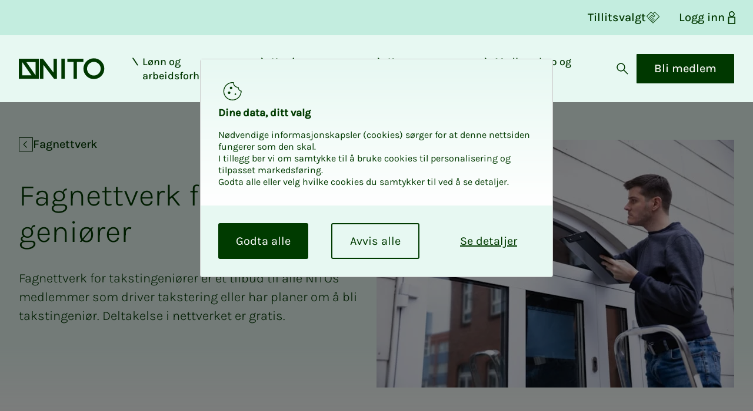

--- FILE ---
content_type: text/html; charset=utf-8
request_url: https://www.nito.no/karriere-og-utvikling/fagnettverk/fagnettverk-for-takstingenior/
body_size: 28980
content:




<!DOCTYPE html>
<html lang="no" data-layout="Default" prefix="og: https://ogp.me/ns/website#">

<head>
    <meta charset="utf-8"/>
    <title>Fagnettverk for takstingeni&#xF8;rer</title>
<meta name="robots" content="all">
<meta name="description" content="Fagnettverk for takstingeni&#xF8;rer er et tilbud til alle NITOs medlemmer som driver takstering eller har planer om &#xE5; bli takstingeni&#xF8;r. Deltakelse i nettverket er gratis.">
<meta name="viewport" content="width=device-width,height=device-height,shrink-to-fit=0">
<meta name="theme-color" content="#003b00">
<meta property="og:type" content="website">
<meta property="og:title" content="Fagnettverk for takstingeni&#xF8;rer">
<meta property="og:description" content="Fagnettverk for takstingeni&#xF8;rer er et tilbud til alle NITOs medlemmer som driver takstering eller har planer om &#xE5; bli takstingeni&#xF8;r. Deltakelse i nettverket er gratis.">
<meta property="og:url" content="https://www.nito.no/karriere-og-utvikling/fagnettverk/fagnettverk-for-takstingenior/">
<meta property="og:locale" content="no">
<meta property="og:locale:alternate" content="en">
<meta property="og:image" content="https://www.nito.no/contentassets/d54dad5568dc4f9c8a63a964e4e25b30/mann-takserer.jpg">
    <link href="https://www.nito.no/karriere-og-utvikling/fagnettverk/fagnettverk-for-takstingenior/" rel="canonical" />
    <link href="https://www.nito.no/en/Career-&amp;-Development/Professional-network/Professional-network-for-appraisal-engineer/" hreflang="en" rel="alternate" /><link href="https://www.nito.no/karriere-og-utvikling/fagnettverk/fagnettverk-for-takstingenior/" hreflang="no" rel="alternate" />
<link rel="apple-touch-icon" sizes="180x180" href="/favicons/apple-touch-icon.png">
<link rel="icon" type="image/png" sizes="32x32" href="/favicons/favicon-32x32.png">
<link rel="icon" type="image/png" sizes="16x16" href="/favicons/favicon-16x16.png">
<link rel="manifest" href="/favicons/site.webmanifest">
<link rel="shortcut icon" href="/favicons/favicon.ico">
<meta name="msapplication-TileColor" content="#003b00">
<meta name="theme-color" content="#ffffff">    

    

    <script nonce="f16dafa7-a6ea-4196-95e2-37e3d8b3758f">
!function(T,l,y){var S=T.location,k="script",D="instrumentationKey",C="ingestionendpoint",I="disableExceptionTracking",E="ai.device.",b="toLowerCase",w="crossOrigin",N="POST",e="appInsightsSDK",t=y.name||"appInsights";(y.name||T[e])&&(T[e]=t);var n=T[t]||function(d){var g=!1,f=!1,m={initialize:!0,queue:[],sv:"5",version:2,config:d};function v(e,t){var n={},a="Browser";return n[E+"id"]=a[b](),n[E+"type"]=a,n["ai.operation.name"]=S&&S.pathname||"_unknown_",n["ai.internal.sdkVersion"]="javascript:snippet_"+(m.sv||m.version),{time:function(){var e=new Date;function t(e){var t=""+e;return 1===t.length&&(t="0"+t),t}return e.getUTCFullYear()+"-"+t(1+e.getUTCMonth())+"-"+t(e.getUTCDate())+"T"+t(e.getUTCHours())+":"+t(e.getUTCMinutes())+":"+t(e.getUTCSeconds())+"."+((e.getUTCMilliseconds()/1e3).toFixed(3)+"").slice(2,5)+"Z"}(),iKey:e,name:"Microsoft.ApplicationInsights."+e.replace(/-/g,"")+"."+t,sampleRate:100,tags:n,data:{baseData:{ver:2}}}}var h=d.url||y.src;if(h){function a(e){var t,n,a,i,r,o,s,c,u,p,l;g=!0,m.queue=[],f||(f=!0,t=h,s=function(){var e={},t=d.connectionString;if(t)for(var n=t.split(";"),a=0;a<n.length;a++){var i=n[a].split("=");2===i.length&&(e[i[0][b]()]=i[1])}if(!e[C]){var r=e.endpointsuffix,o=r?e.location:null;e[C]="https://"+(o?o+".":"")+"dc."+(r||"services.visualstudio.com")}return e}(),c=s[D]||d[D]||"",u=s[C],p=u?u+"/v2/track":d.endpointUrl,(l=[]).push((n="SDK LOAD Failure: Failed to load Application Insights SDK script (See stack for details)",a=t,i=p,(o=(r=v(c,"Exception")).data).baseType="ExceptionData",o.baseData.exceptions=[{typeName:"SDKLoadFailed",message:n.replace(/\./g,"-"),hasFullStack:!1,stack:n+"\nSnippet failed to load ["+a+"] -- Telemetry is disabled\nHelp Link: https://go.microsoft.com/fwlink/?linkid=2128109\nHost: "+(S&&S.pathname||"_unknown_")+"\nEndpoint: "+i,parsedStack:[]}],r)),l.push(function(e,t,n,a){var i=v(c,"Message"),r=i.data;r.baseType="MessageData";var o=r.baseData;return o.message='AI (Internal): 99 message:"'+("SDK LOAD Failure: Failed to load Application Insights SDK script (See stack for details) ("+n+")").replace(/\"/g,"")+'"',o.properties={endpoint:a},i}(0,0,t,p)),function(e,t){if(JSON){var n=T.fetch;if(n&&!y.useXhr)n(t,{method:N,body:JSON.stringify(e),mode:"cors"});else if(XMLHttpRequest){var a=new XMLHttpRequest;a.open(N,t),a.setRequestHeader("Content-type","application/json"),a.send(JSON.stringify(e))}}}(l,p))}function i(e,t){f||setTimeout(function(){!t&&m.core||a()},500)}var e=function(){var n=l.createElement(k);n.src=h;var e=y[w];return!e&&""!==e||"undefined"==n[w]||(n[w]=e),n.onload=i,n.onerror=a,n.onreadystatechange=function(e,t){"loaded"!==n.readyState&&"complete"!==n.readyState||i(0,t)},n}();y.ld<0?l.getElementsByTagName("head")[0].appendChild(e):setTimeout(function(){l.getElementsByTagName(k)[0].parentNode.appendChild(e)},y.ld||0)}try{m.cookie=l.cookie}catch(p){}function t(e){for(;e.length;)!function(t){m[t]=function(){var e=arguments;g||m.queue.push(function(){m[t].apply(m,e)})}}(e.pop())}var n="track",r="TrackPage",o="TrackEvent";t([n+"Event",n+"PageView",n+"Exception",n+"Trace",n+"DependencyData",n+"Metric",n+"PageViewPerformance","start"+r,"stop"+r,"start"+o,"stop"+o,"addTelemetryInitializer","setAuthenticatedUserContext","clearAuthenticatedUserContext","flush"]),m.SeverityLevel={Verbose:0,Information:1,Warning:2,Error:3,Critical:4};var s=(d.extensionConfig||{}).ApplicationInsightsAnalytics||{};if(!0!==d[I]&&!0!==s[I]){var c="onerror";t(["_"+c]);var u=T[c];T[c]=function(e,t,n,a,i){var r=u&&u(e,t,n,a,i);return!0!==r&&m["_"+c]({message:e,url:t,lineNumber:n,columnNumber:a,error:i}),r},d.autoExceptionInstrumented=!0}return m}(y.cfg);function a(){y.onInit&&y.onInit(n)}(T[t]=n).queue&&0===n.queue.length?(n.queue.push(a),n.trackPageView({})):a()}(window,document,{src: "https://js.monitor.azure.com/scripts/b/ai.2.gbl.min.js", crossOrigin: "anonymous", cfg: {instrumentationKey: 'd828a278-60e6-4f44-a690-6306f771f0f3', disableCookiesUsage: false }});
</script>

    <script type="application/ld+json">{"@context":"https://schema.org","@type":"BreadcrumbList","itemListElement":[{"@type":"ListItem","item":{"@type":"Thing","@id":"/","name":"NITO Startside"},"position":1},{"@type":"ListItem","item":{"@type":"Thing","@id":"/karriere-og-utvikling/","name":"Karriere og utvikling"},"position":2},{"@type":"ListItem","item":{"@type":"Thing","@id":"/karriere-og-utvikling/fagnettverk/","name":"Fagnettverk"},"position":3},{"@type":"ListItem","item":{"@type":"Thing","@id":"/karriere-og-utvikling/fagnettverk/fagnettverk-for-takstingenior/","name":"Fagnettverk for takstingeni\u00F8rer"},"position":4}]}</script><script type="application/ld+json">{"@context":"https://schema.org","@type":"ImageObject","image":"https://www.nito.no/contentassets/d54dad5568dc4f9c8a63a964e4e25b30/mann-takserer.jpg","caption":"Mann som takserer"}</script><script type="application/ld+json">{"@context":"https://schema.org","@type":"WebPage","name":"Fagnettverk for takstingeni\u00F8rer","description":"Fagnettverk for takstingeni\u00F8rer er et tilbud til alle NITOs medlemmer som driver takstering eller har planer om \u00E5 bli takstingeni\u00F8r. Deltakelse i nettverket er gratis.","image":"https://www.nito.no/contentassets/d54dad5568dc4f9c8a63a964e4e25b30/mann-takserer.jpg","dateCreated":"2025-06-13","dateModified":"2025-06-19","datePublished":"2025-06-13","inLanguage":["en","no"]}</script>






    <link crossorigin="anonymous" href="/dist/client/assets/entry-client-80da51d4.js" rel="modulepreload" />
<link href="/dist/client/assets/entry-client-7be3dad2.css" rel="stylesheet" />
<link crossorigin="anonymous" href="/dist/client/assets/theme.component-01719b76.js" rel="modulepreload" />
<link href="/dist/client/assets/theme.component-f7e3e65a.css" rel="stylesheet" />
<link crossorigin="anonymous" href="/dist/client/assets/hero-block.component-25a5a219.js" rel="modulepreload" />
<link href="/dist/client/assets/hero-block.component-383402cf.css" rel="stylesheet" />
<link crossorigin="anonymous" href="/dist/client/assets/page-background-scroller-d8360cc1.js" rel="modulepreload" />
<link crossorigin="anonymous" href="/dist/client/assets/image-block.component-caa1ef1f.js" rel="modulepreload" />
<link href="/dist/client/assets/image-block.component-9e956b91.css" rel="stylesheet" />
<link crossorigin="anonymous" href="/dist/client/assets/benefit-cta-block.component-adadd485.js" rel="modulepreload" />
<link href="/dist/client/assets/benefit-cta-block.component-18eb9de4.css" rel="stylesheet" />
<link crossorigin="anonymous" href="/dist/client/assets/text-block.component-ec0ddd28.js" rel="modulepreload" />
<link href="/dist/client/assets/text-block.component-92abf911.css" rel="stylesheet" />
<link crossorigin="anonymous" href="/dist/client/assets/contact-block.component-e8738ed4.js" rel="modulepreload" />
<link href="/dist/client/assets/contact-block.component-bc28bd53.css" rel="stylesheet" />
<link crossorigin="anonymous" href="/dist/client/assets/article-teaser-block.component-f4e2fd90.js" rel="modulepreload" />
<link href="/dist/client/assets/article-teaser-block.component-040a9f1f.css" rel="stylesheet" />
<link crossorigin="anonymous" href="/dist/client/assets/article-teaser.component-ce18b7a5.js" rel="modulepreload" />
<link href="/dist/client/assets/article-teaser-84a68c70.css" rel="stylesheet" />
<link crossorigin="anonymous" href="/dist/client/assets/accessibility-shortcuts.component-c6f07a9c.js" rel="modulepreload" />
<link href="/dist/client/assets/accessibility-shortcuts.component-1a739d90.css" rel="stylesheet" />
<link crossorigin="anonymous" href="/dist/client/assets/default-header.component-1dce18c6.js" rel="modulepreload" />
<link href="/dist/client/assets/default-header.component-8c9aaac1.css" rel="stylesheet" />
<link crossorigin="anonymous" href="/dist/client/assets/main-menu.component-2d27dbbd.js" rel="modulepreload" />
<link crossorigin="anonymous" href="/dist/client/assets/default-footer.component-adf019ba.js" rel="modulepreload" />
<link href="/dist/client/assets/default-footer.component-b77ab590.css" rel="stylesheet" />
<script defer="true" src="/dist/client/assets/entry-client-80da51d4.js" type="module"></script>






<!-- Chatbot -->
<script src="https://chat.puzzel.com/Content/Client/js/jquery-latest.min.js"></script>
<script src="https://chat.puzzel.com/Content/Client/js/jquery-intelecomchat.libs.latest.min.js"></script>
<script src="https://chat.puzzel.com/Content/Client/js/jquery-intelecomchat.latest.min.js"></script>
<script src="https://753miapartner.boost.ai/chatPanel/chatPanel.js"></script>
<script>
    // Ensure boostInit is called after all required scripts are loaded
    function initializeBoostChatPanel() {
        if (typeof window.boostInit !== "function") {
            // Retry after a short delay if boostInit is not yet available
            setTimeout(initializeBoostChatPanel, 100);
            return;
        }

        var boost = window.boostInit("753miapartner", {
            chatPanel: {
                header: {
                    filters: {
                        filterValues: ["nito"]
                    }
                },
                settings: {
                    conversationId: sessionStorage.getItem("trygConversationId")
                },
                styling: {
                    messageFeedback: {
                        hide: true
                    },
                    position: {
                        spacingRight: 27,
                        zIndex: 999999999999,
                    }
                }
            }
        });

        boost.chatPanel.addEventListener("conversationIdChanged",
            function(event) {
                sessionStorage.setItem("trygConversationId", event.detail.conversationId);
            });

        boost.chatPanel.addEventListener("chatPanelMinimized",
            function(event) {
                sessionStorage.setItem("trygConversationMinimizedStatus", "true");
            });

        boost.chatPanel.addEventListener("chatPanelClosed",
            function(event) {
                sessionStorage.removeItem("trygConversationId");
            });

        boost.chatPanel.addEventListener("chatPanelOpened",
            function(event) {
                sessionStorage.removeItem("trygConversationMinimizedStatus");
            });

        // Conditionally open the chat panel if ConversationId is set, and it is not minimized
        if (sessionStorage.getItem("trygConversationId") !== null &&
            sessionStorage.getItem("trygConversationMinimizedStatus") === null) {
                boost.chatPanel.show();
        }

        // Expose boost globally if needed for button click handlers
        window.boost = boost;
    }

    // Start initialization after DOM is ready
    document.addEventListener("DOMContentLoaded", initializeBoostChatPanel);
</script>

<!-- End Chatbot --></head>

<body data-vanilla-component="default-layout">
    

    



<nav class="accessibility-shortcuts" aria-label="Tilgjengelighets meny" data-vanilla-component="accessibility-shortcuts">
    <a href="#main" class="accessibility-shortcuts__link">Hopp til hovedinnhold</a>
    <a href="#menu" class="accessibility-shortcuts__link">Hopp til hovedmeny</a>
</nav>
<header role="banner" data-sticky-header class="default-header" data-vanilla-component="default-header">
    



<div class="default-header__top">
        <a href="/min-side/for-tillitsvalgt/nyttige-verktoy/" class="btn btn--icon btn--tertiary">
            Tillitsvalgt
            <svg width="51" height="51" viewBox="0 0 51 51" fill="none" xmlns="http://www.w3.org/2000/svg">
                <mask id="mask0_2046_15806" style={{ maskType: "alpha" }} maskUnits="userSpaceOnUse" x="0" y="0" width="51" height="51">
                    <rect x="0.937988" y="0.944824" width="49.6501" height="49.6501" fill="#D9D9D9" />
                </mask>
                <g mask="url(#mask0_2046_15806)">
                    <path d="M25.3333 45.8619L8.05562 28.5836L21.3391 15.34L28.0946 22.095L30.9428 19.2468L18.3715 6.67501L4.13274 20.9137L7.5105 24.291L6.41251 25.4288L1.84521 20.862L18.3197 4.38748L24.9713 11.039L31.6632 4.34766L49.2554 21.9398L25.3333 45.8619ZM25.3054 43.5862L46.928 21.9398L31.6632 6.67501L26.1608 12.1769L33.2303 19.2468L28.0946 24.3825L21.2993 17.5877L10.3033 28.5836L13.1913 31.4721L21.4229 23.2411L22.5726 24.3908L14.341 32.6218L17.2414 35.5621L25.9897 26.8133L27.0882 27.9511L18.3792 36.6601L21.2558 39.5361L29.9642 30.8277L31.114 31.9774L22.4055 40.6858L25.3054 43.5862Z" fill="currentColor" />
                    <path d="M25.3333 45.8619L8.05562 28.5836L21.3391 15.34L28.0946 22.095L30.9428 19.2468L18.3715 6.67501L4.13274 20.9137L7.5105 24.291L6.41251 25.4288L1.84521 20.862L18.3197 4.38748L24.9713 11.039L31.6632 4.34766L49.2554 21.9398L25.3333 45.8619ZM25.3054 43.5862L46.928 21.9398L31.6632 6.67501L26.1608 12.1769L33.2303 19.2468L28.0946 24.3825L21.2993 17.5877L10.3033 28.5836L13.1913 31.4721L21.4229 23.2411L22.5726 24.3908L14.341 32.6218L17.2414 35.5621L25.9897 26.8133L27.0882 27.9511L18.3792 36.6601L21.2558 39.5361L29.9642 30.8277L31.114 31.9774L22.4055 40.6858L25.3054 43.5862Z" fill="currentColor" fillOpacity="0.2" />
                </g>
            </svg>
        </a>



        <a href="/login?redirectUri=%2Fkarriere-og-utvikling%2Ffagnettverk%2Ffagnettverk-for-takstingenior%2F" class="btn btn--icon btn--tertiary">
            Logg inn
            <svg width="26" height="25" viewBox="0 0 26 25" fill="none" xmlns="http://www.w3.org/2000/svg">
                <path fill-rule="evenodd" clip-rule="evenodd" d="M16.5498 5.99981C16.5498 8.05711 14.8821 9.72487 12.8248 9.72487C10.7675 9.72487 9.09972 8.05711 9.09972 5.99981C9.09972 3.94252 10.7675 2.27476 12.8248 2.27476C14.8821 2.27476 16.5498 3.94252 16.5498 5.99981ZM17.9498 5.99981C17.9498 8.83031 15.6553 11.1249 12.8248 11.1249C9.99428 11.1249 7.69972 8.83031 7.69972 5.99981C7.69972 3.16932 9.99428 0.874756 12.8248 0.874756C15.6553 0.874756 17.9498 3.16932 17.9498 5.99981ZM7.72422 12.5251H17.9244V22.7253H7.72422V12.5251ZM6.32422 11.1251H7.72422H17.9244H19.3244V12.5251V22.7253V24.1253H17.9244H7.72422H6.32422V22.7253V12.5251V11.1251Z" fill="currentColor" />
                <path fill-rule="evenodd" clip-rule="evenodd" d="M16.5498 5.99981C16.5498 8.05711 14.8821 9.72487 12.8248 9.72487C10.7675 9.72487 9.09972 8.05711 9.09972 5.99981C9.09972 3.94252 10.7675 2.27476 12.8248 2.27476C14.8821 2.27476 16.5498 3.94252 16.5498 5.99981ZM17.9498 5.99981C17.9498 8.83031 15.6553 11.1249 12.8248 11.1249C9.99428 11.1249 7.69972 8.83031 7.69972 5.99981C7.69972 3.16932 9.99428 0.874756 12.8248 0.874756C15.6553 0.874756 17.9498 3.16932 17.9498 5.99981ZM7.72422 12.5251H17.9244V22.7253H7.72422V12.5251ZM6.32422 11.1251H7.72422H17.9244H19.3244V12.5251V22.7253V24.1253H17.9244H7.72422H6.32422V22.7253V12.5251V11.1251Z" fill="currentColor" fillOpacity="0.2" />
            </svg>
        </a>
</div>
<div class="default-header__main">
        <a class="default-header__logo" href="/">
            <svg viewBox="0 0 35 36" fill="none" xmlns="http://www.w3.org/2000/svg">
                <path d="M0 6.68593V35.1342H34.3085V0.916016H0V6.68593ZM14.9814 6.68593H28.5236V29.3643H28.5139L12.7523 6.68593H14.9814ZM5.78638 6.68593L21.5472 29.3643H5.78638V6.68593Z" fill="currentColor" />
            </svg>
            <svg viewBox="0 0 111 36" fill="none" xmlns="http://www.w3.org/2000/svg">
                <path d="M92.5589 0.313965C82.7642 0.313965 74.8245 8.2327 74.8245 17.9998C74.8245 27.7668 82.7651 35.6855 92.5589 35.6855C102.352 35.6855 110.293 27.7675 110.293 17.9998C110.293 8.23192 102.353 0.313965 92.5589 0.313965ZM92.5589 29.5989C86.1358 29.5989 80.9283 24.406 80.9283 18.0005C80.9283 11.5949 86.1358 6.40283 92.5589 6.40283C98.9811 6.40283 104.188 11.5957 104.188 18.0005C104.188 24.4053 98.9811 29.5989 92.5589 29.5989Z" fill="currentColor" />
                <path d="M24.0744 24.7085L5.93588 0.916016H0.896973V35.1342H6.69156V11.39L24.8294 35.1342H29.8676V0.916016H24.0744V24.7085Z" fill="currentColor" />
                <path d="M43.1211 0.916016H37.3267V35.1342H43.1211V0.916016Z" fill="currentColor" />
                <path d="M47.5037 6.39294H58.0343V35.1342H63.8284V6.39294H74.8119V0.916016H47.5037V6.39294Z" fill="currentColor" />
            </svg>
            <span class="sr-only">Forsiden</span>
        </a>
    <nav class="default-header__menu" data-vanilla-component="main-menu">
        <ul id="menu" class="default-header__menu-items">
                <li class="default-header__menu-item">
                    <button aria-expanded="false" aria-controls="menu-0" class="btn btn--icon btn--tertiary small" data-menu-toggle data-ariamanager-ignore>
                        <svg width="25" height="25" viewBox="0 0 25 25" fill="none" xmlns="http://www.w3.org/2000/svg">
                            <path d="M15.8733 19L7.27295 6H9.12646L17.7268 19H15.8733Z" fill="currentColor" />
                            <path d="M15.8733 19L7.27295 6H9.12646L17.7268 19H15.8733Z" fill="currentColor" fillOpacity="0.2" />
                        </svg>
                        L&#xF8;nn og arbeidsforhold
                    </button>
                </li>
                <li class="default-header__menu-item">
                    <button aria-expanded="false" aria-controls="menu-1" class="btn btn--icon btn--tertiary small" data-menu-toggle data-ariamanager-ignore>
                        <svg width="25" height="25" viewBox="0 0 25 25" fill="none" xmlns="http://www.w3.org/2000/svg">
                            <path d="M15.8733 19L7.27295 6H9.12646L17.7268 19H15.8733Z" fill="currentColor" />
                            <path d="M15.8733 19L7.27295 6H9.12646L17.7268 19H15.8733Z" fill="currentColor" fillOpacity="0.2" />
                        </svg>
                        Karriere og utvikling
                    </button>
                </li>
                <li class="default-header__menu-item">
                    <button aria-expanded="false" aria-controls="menu-2" class="btn btn--icon btn--tertiary small" data-menu-toggle data-ariamanager-ignore>
                        <svg width="25" height="25" viewBox="0 0 25 25" fill="none" xmlns="http://www.w3.org/2000/svg">
                            <path d="M15.8733 19L7.27295 6H9.12646L17.7268 19H15.8733Z" fill="currentColor" />
                            <path d="M15.8733 19L7.27295 6H9.12646L17.7268 19H15.8733Z" fill="currentColor" fillOpacity="0.2" />
                        </svg>
                        Kurs og aktiviteter
                    </button>
                </li>
                <li class="default-header__menu-item">
                    <button aria-expanded="false" aria-controls="menu-3" class="btn btn--icon btn--tertiary small" data-menu-toggle data-ariamanager-ignore>
                        <svg width="25" height="25" viewBox="0 0 25 25" fill="none" xmlns="http://www.w3.org/2000/svg">
                            <path d="M15.8733 19L7.27295 6H9.12646L17.7268 19H15.8733Z" fill="currentColor" />
                            <path d="M15.8733 19L7.27295 6H9.12646L17.7268 19H15.8733Z" fill="currentColor" fillOpacity="0.2" />
                        </svg>
                        Medlemskap og fordeler
                    </button>
                </li>
        </ul>
    </nav>
    







    <div id="menu-0" class="default-header__dropdown default-header__dropdown--divider" aria-hidden="true">
        <div class="default-header__column-container">
                <div class="default-header__column">                    
                            <!-- Link list setup -->
                                <ul class="default-header__column-list">
                                        <li class="default-header__column-item ">
                                            <a href="/lonn-og-arbeidsforhold/" class="default-header__link" target="_top" >
                                                Alt om l&#xF8;nn og arbeidsforhold
                                            </a>
                                        </li>
                                        <li class="default-header__column-item ">
                                            <a href="/lonn-og-arbeidsforhold/ansettelse/" class="default-header__link" target="" >
                                                Ansettelse
                                            </a>
                                        </li>
                                        <li class="default-header__column-item ">
                                            <a href="/lonn-og-arbeidsforhold/oppsigelse-og-nedbemanning/" class="default-header__link" target="" >
                                                Oppsigelse og nedbemanning
                                            </a>
                                        </li>
                                        <li class="default-header__column-item ">
                                            <a href="/lonn-og-arbeidsforhold/arbeidsmiljo/" class="default-header__link" target="" >
                                                Arbeidsmilj&#xF8;
                                            </a>
                                        </li>
                                </ul>
                </div>
                <div class="default-header__column">
                            <!-- Link list setup -->
                                <ul class="default-header__column-list">
                                        <li class="default-header__column-item ">
                                            <a href="/lonn-og-arbeidsforhold/lonn-og-forhandlinger/" class="default-header__link" target="" >
                                                L&#xF8;nn og forhandlinger
                                            </a>
                                        </li>
                                        <li class="default-header__column-item ">
                                            <a href="/lonn-og-arbeidsforhold/nito-pa-arbeidsplassen/" class="default-header__link" target="" >
                                                NITO p&#xE5; arbeidsplassen
                                            </a>
                                        </li>
                                        <li class="default-header__column-item ">
                                            <a href="/lonn-og-arbeidsforhold/pensjon/" class="default-header__link" target="" >
                                                Pensjon
                                            </a>
                                        </li>
                                        <li class="default-header__column-item ">
                                            <a href="/lonn-og-arbeidsforhold/arbeidstid/" class="default-header__link" target="" >
                                                Arbeidstid
                                            </a>
                                        </li>
                                </ul>
                </div>
                <div class="default-header__column">
                            <!-- Resources setup -->
                                <h3 class="default-header__list-header h4">
                                    Verkt&#xF8;y og ressurser
                                </h3>
                            <ul class="default-header__resources">
                                    <li class="default-header__resource">
                                        <a href="/medlemskap-og-fordeler/medlemsfordeler/lonnskalkulator/" class="default-header__link" target="_blank" rel="noreferrer">
                                                <div class="default-header__resource-icon">
                                                    <svg width="51" height="50" viewBox="0 0 51 50" fill="none" xmlns="http://www.w3.org/2000/svg"><mask id="mask0_2046_15798" style="mask-type:alpha" maskUnits="userSpaceOnUse" x="0" y="0" width="51" height="50"><rect x="0.5" width="50" height="50" fill="#D9D9D9"/></mask>k<g mask="url(#mask0_2046_15798)"><path d="M17.6554 37.1635H19.258V32.7801H23.6413V31.178H19.258V26.8348H17.6554V31.178H13.3127V32.7801H17.6554V37.1635ZM28.4528 35.4609H37.5996V33.8702H28.4528V35.4609ZM28.4528 30.0879H37.5996V28.4853H28.4528V30.0879ZM13.9335 18.2093H22.9804V16.6067H13.9335V18.2093ZM8.8335 41.6666V8.33325H42.1668V41.6666H8.8335ZM10.4361 40.064H40.5642V9.93586H10.4361V40.064ZM29.9392 21.5984L32.9559 18.5416L36.0132 21.5984L37.1668 20.4046L34.1101 17.428L37.1668 14.3708L36.0132 13.2171L32.9559 16.2338L29.9392 13.2171L28.7455 14.3708L31.8022 17.428L28.7455 20.4046L29.9392 21.5984Z" fill="currentColor"/><path d="M17.6554 37.1635H19.258V32.7801H23.6413V31.178H19.258V26.8348H17.6554V31.178H13.3127V32.7801H17.6554V37.1635ZM28.4528 35.4609H37.5996V33.8702H28.4528V35.4609ZM28.4528 30.0879H37.5996V28.4853H28.4528V30.0879ZM13.9335 18.2093H22.9804V16.6067H13.9335V18.2093ZM8.8335 41.6666V8.33325H42.1668V41.6666H8.8335ZM10.4361 40.064H40.5642V9.93586H10.4361V40.064ZM29.9392 21.5984L32.9559 18.5416L36.0132 21.5984L37.1668 20.4046L34.1101 17.428L37.1668 14.3708L36.0132 13.2171L32.9559 16.2338L29.9392 13.2171L28.7455 14.3708L31.8022 17.428L28.7455 20.4046L29.9392 21.5984Z" fill="currentColor" fill-opacity="0.2"/></g></svg>
                                                </div>
                                            <div class="default-header__resource-text">
                                                NITOs l&#xF8;nnskalkulator
                                            </div>
                                        </a>
                                    </li>
                                    <li class="default-header__resource">
                                        <a href="/medlemskap-og-fordeler/medlemsfordeler/nitos-lonnsstatistikk/" class="default-header__link" target="_blank" rel="noreferrer">
                                                <div class="default-header__resource-icon">
                                                    <svg width="51" height="51" viewBox="0 0 51 51" fill="none" xmlns="http://www.w3.org/2000/svg"><mask id="mask0_2046_15795" style="mask-type:alpha" maskUnits="userSpaceOnUse" x="0" y="0" width="51" height="51"><rect x="0.5" y="0.216797" width="50" height="50.0407" fill="#D9D9D9"/></mask><g mask="url(#mask0_2046_15795)"><path d="M7.46279 37.3465L6.26904 36.1512L20.4519 21.9574L28.7852 30.3095L43.6649 13.2883L44.8107 14.3027L28.8654 32.7151L20.4519 24.3468L7.46279 37.3465Z" fill="currentColor"/><path d="M7.46279 37.3465L6.26904 36.1512L20.4519 21.9574L28.7852 30.3095L43.6649 13.2883L44.8107 14.3027L28.8654 32.7151L20.4519 24.3468L7.46279 37.3465Z" fill="currentColor" fill-opacity="0.2"/></g></svg>
                                                </div>
                                            <div class="default-header__resource-text">
                                                NITOs l&#xF8;nnsstatistikk
                                            </div>
                                        </a>
                                    </li>
                                    <li class="default-header__resource">
                                        <a href="/medlemskap-og-fordeler/medlemsfordeler/Avtalesjekken/" class="default-header__link" target="_blank" rel="noreferrer">
                                                <div class="default-header__resource-icon">
                                                    <svg width="25" height="25" viewBox="0 0 25 25" fill="none" xmlns="http://www.w3.org/2000/svg"><path d="M12.5 22.5L4.25904 17.9074V11.2407L0.5 9.16667L12.5 2.5L24.5 9.16667V17.9074H23.488V9.75926L20.741 11.2407V17.9074L12.5 22.5ZM12.5 14.6481L22.3675 9.16667L12.5 3.68519L2.63253 9.16667L12.5 14.6481ZM12.5 21.3148L19.7289 17.3148V11.8333L12.5 15.8263L5.27108 11.8333V17.3148L12.5 21.3148Z" fill="currentColor"/><path d="M12.5 22.5L4.25904 17.9074V11.2407L0.5 9.16667L12.5 2.5L24.5 9.16667V17.9074H23.488V9.75926L20.741 11.2407V17.9074L12.5 22.5ZM12.5 14.6481L22.3675 9.16667L12.5 3.68519L2.63253 9.16667L12.5 14.6481ZM12.5 21.3148L19.7289 17.3148V11.8333L12.5 15.8263L5.27108 11.8333V17.3148L12.5 21.3148Z" fill="currentColor" fill-opacity="0.2"/></svg>
                                                </div>
                                            <div class="default-header__resource-text">
                                                Avtalesjekken
                                            </div>
                                        </a>
                                    </li>
                            </ul>
                </div>
        </div>
    </div>
    <div id="menu-1" class="default-header__dropdown default-header__dropdown--divider" aria-hidden="true">
        <div class="default-header__column-container">
                <div class="default-header__column">                    
                        <!-- Button/pictogram setup -->
                        <a href="/karriere-og-utvikling/" class="default-header__card">
                            <span class="default-header__card-header">
                                Alt om karriere og utvikling
                            </span>
                            <span class="default-header__card-intro">
                                Hvordan f&#xE5; mest mulig ut av din karriere
                            </span>
                            <div class="default-header__card-illustration">
                                <img src="/Snippets/arbeider.png" alt="" />
                                <div class="expanding-arrow">
                                    <svg viewBox="0 0 24 24" fill="none" xmlns="http://www.w3.org/2000/svg">
                                        <mask id="mask0_2046_15827" style="mask-type:alpha" maskUnits="userSpaceOnUse" x="0" y="0" width="24" height="24">
                                            <rect x="24" y="24" width="24" height="24" transform="rotate(-180 24 24)" fill="#D9D9D9"/>
                                        </mask>
                                        <g mask="url(#mask0_2046_15827)">
                                            <path d="M13.9999 2.69224L23.3076 12L13.9999 21.3077L12.9364 20.2442L21.1806 12L12.9364 3.75574L13.9999 2.69224Z" fill="#003B00"/>
                                            <path d="M13.9999 2.69224L23.3076 12L13.9999 21.3077L12.9364 20.2442L21.1806 12L12.9364 3.75574L13.9999 2.69224Z" fill="black" fill-opacity="0.2"/>
                                        </g>
                                    </svg>
                                    <div class="expanding-arrow__line"></div>
                                </div>
                            </div>
                        </a>
                </div>
                <div class="default-header__column">
                        <!-- Button/pictogram setup -->
                        <a href="/karriere-og-utvikling/fagnettverk/" class="default-header__card">
                            <span class="default-header__card-header">
                                Fagnettverk
                            </span>
                            <span class="default-header__card-intro">
                                Hold deg oppdatert p&#xE5; ditt fagomr&#xE5;de og utvid nettverket ditt
                            </span>
                            <div class="default-header__card-illustration">
                                <img src="/Snippets/mannogdamekontor.png" alt="" />
                                <div class="expanding-arrow">
                                    <svg viewBox="0 0 24 24" fill="none" xmlns="http://www.w3.org/2000/svg">
                                        <mask id="mask0_2046_15827" style="mask-type:alpha" maskUnits="userSpaceOnUse" x="0" y="0" width="24" height="24">
                                            <rect x="24" y="24" width="24" height="24" transform="rotate(-180 24 24)" fill="#D9D9D9"/>
                                        </mask>
                                        <g mask="url(#mask0_2046_15827)">
                                            <path d="M13.9999 2.69224L23.3076 12L13.9999 21.3077L12.9364 20.2442L21.1806 12L12.9364 3.75574L13.9999 2.69224Z" fill="#003B00"/>
                                            <path d="M13.9999 2.69224L23.3076 12L13.9999 21.3077L12.9364 20.2442L21.1806 12L12.9364 3.75574L13.9999 2.69224Z" fill="black" fill-opacity="0.2"/>
                                        </g>
                                    </svg>
                                    <div class="expanding-arrow__line"></div>
                                </div>
                            </div>
                        </a>
                </div>
                <div class="default-header__column">
                            <!-- Resources setup -->
                                <h3 class="default-header__list-header h4">
                                    Verkt&#xF8;y og ressurser
                                </h3>
                            <ul class="default-header__resources">
                                    <li class="default-header__resource">
                                        <a href="/medlemskap-og-fordeler/medlemsfordeler/karriereveiledning/" class="default-header__link" target="_blank" rel="noreferrer">
                                                <div class="default-header__resource-icon">
                                                    <svg width="25" height="25" viewBox="0 0 25 25" fill="none" xmlns="http://www.w3.org/2000/svg"><path d="M12.5 22.5L4.25904 17.9074V11.2407L0.5 9.16667L12.5 2.5L24.5 9.16667V17.9074H23.488V9.75926L20.741 11.2407V17.9074L12.5 22.5ZM12.5 14.6481L22.3675 9.16667L12.5 3.68519L2.63253 9.16667L12.5 14.6481ZM12.5 21.3148L19.7289 17.3148V11.8333L12.5 15.8263L5.27108 11.8333V17.3148L12.5 21.3148Z" fill="currentColor"/><path d="M12.5 22.5L4.25904 17.9074V11.2407L0.5 9.16667L12.5 2.5L24.5 9.16667V17.9074H23.488V9.75926L20.741 11.2407V17.9074L12.5 22.5ZM12.5 14.6481L22.3675 9.16667L12.5 3.68519L2.63253 9.16667L12.5 14.6481ZM12.5 21.3148L19.7289 17.3148V11.8333L12.5 15.8263L5.27108 11.8333V17.3148L12.5 21.3148Z" fill="currentColor" fill-opacity="0.2"/></svg>
                                                </div>
                                            <div class="default-header__resource-text">
                                                Gratis karriereveiledning
                                            </div>
                                        </a>
                                    </li>
                                    <li class="default-header__resource">
                                        <a href="/medlemskap-og-fordeler/medlemsfordeler/cv--og-soknadsevaluering/" class="default-header__link" target="_blank" rel="noreferrer">
                                                <div class="default-header__resource-icon">
                                                    <svg width="25" height="25" viewBox="0 0 25 25" fill="none" xmlns="http://www.w3.org/2000/svg"><path d="M12.5 22.5L4.25904 17.9074V11.2407L0.5 9.16667L12.5 2.5L24.5 9.16667V17.9074H23.488V9.75926L20.741 11.2407V17.9074L12.5 22.5ZM12.5 14.6481L22.3675 9.16667L12.5 3.68519L2.63253 9.16667L12.5 14.6481ZM12.5 21.3148L19.7289 17.3148V11.8333L12.5 15.8263L5.27108 11.8333V17.3148L12.5 21.3148Z" fill="currentColor"/><path d="M12.5 22.5L4.25904 17.9074V11.2407L0.5 9.16667L12.5 2.5L24.5 9.16667V17.9074H23.488V9.75926L20.741 11.2407V17.9074L12.5 22.5ZM12.5 14.6481L22.3675 9.16667L12.5 3.68519L2.63253 9.16667L12.5 14.6481ZM12.5 21.3148L19.7289 17.3148V11.8333L12.5 15.8263L5.27108 11.8333V17.3148L12.5 21.3148Z" fill="currentColor" fill-opacity="0.2"/></svg>
                                                </div>
                                            <div class="default-header__resource-text">
                                                CV- og jobbs&#xF8;knadsevaluering
                                            </div>
                                        </a>
                                    </li>
                            </ul>
                </div>
        </div>
    </div>
    <div id="menu-2" class="default-header__dropdown " aria-hidden="true">
        <div class="default-header__column-container">
                <div class="default-header__column">                    
                        <!-- Button/pictogram setup -->
                        <a href="/kurs-og-aktiviteter/" class="default-header__card">
                            <span class="default-header__card-header">
                                Alle kurs og aktiviteter
                            </span>
                            <span class="default-header__card-intro">
                                Se alle v&#xE5;re kurs og aktiviteter
                            </span>
                            <div class="default-header__card-illustration">
                                <img src="/Snippets/mannogdamekontor.png" alt="" />
                                <div class="expanding-arrow">
                                    <svg viewBox="0 0 24 24" fill="none" xmlns="http://www.w3.org/2000/svg">
                                        <mask id="mask0_2046_15827" style="mask-type:alpha" maskUnits="userSpaceOnUse" x="0" y="0" width="24" height="24">
                                            <rect x="24" y="24" width="24" height="24" transform="rotate(-180 24 24)" fill="#D9D9D9"/>
                                        </mask>
                                        <g mask="url(#mask0_2046_15827)">
                                            <path d="M13.9999 2.69224L23.3076 12L13.9999 21.3077L12.9364 20.2442L21.1806 12L12.9364 3.75574L13.9999 2.69224Z" fill="#003B00"/>
                                            <path d="M13.9999 2.69224L23.3076 12L13.9999 21.3077L12.9364 20.2442L21.1806 12L12.9364 3.75574L13.9999 2.69224Z" fill="black" fill-opacity="0.2"/>
                                        </g>
                                    </svg>
                                    <div class="expanding-arrow__line"></div>
                                </div>
                            </div>
                        </a>
                </div>
                <div class="default-header__column">
                            <!-- Link list setup -->
                                <ul class="default-header__column-list">
                                        <li class="default-header__column-item ">
                                            <a href="/kurs-og-aktiviteter/nettkurs/" class="default-header__link" target="" >
                                                Nettkurs
                                            </a>
                                        </li>
                                        <li class="default-header__column-item ">
                                            <a href="/kurs-og-aktiviteter/digitalt/" class="default-header__link" target="" >
                                                Digitalt
                                            </a>
                                        </li>
                                        <li class="default-header__column-item ">
                                            <a href="/kurs-og-aktiviteter/konferanser/" class="default-header__link" target="" >
                                                Konferanser
                                            </a>
                                        </li>
                                        <li class="default-header__column-item ">
                                            <a href="/kurs-og-aktiviteter/faglige/" class="default-header__link" target="" >
                                                Faglige
                                            </a>
                                        </li>
                                        <li class="default-header__column-item ">
                                            <a href="/kurs-og-aktiviteter/for-tillitsvalgte/" class="default-header__link" target="" >
                                                For tillitsvalgte
                                            </a>
                                        </li>
                                </ul>
                </div>
                <div class="default-header__column">
                        <!-- Campaign setup -->
                        <a href="/kurs-og-aktiviteter/sosialt/" class="default-header__campaign">
                                <h3 class="default-header__list-header h4">
                                    Sosiale arrangementer
                                </h3>
                                <div class="default-header__image">
                                    

<div class="image-block" data-vanilla-component="image-block">
    <picture>
		<img alt="" height="142" src="/siteassets/visuelle-elementer/illustrasjoner/kurs.png?width=247&amp;height=142" width="247">
</picture>
</div>
                                </div>
                        </a>
                </div>
        </div>
    </div>
    <div id="menu-3" class="default-header__dropdown " aria-hidden="true">
        <div class="default-header__column-container">
                <div class="default-header__column">                    
                        <!-- Button/pictogram setup -->
                        <a href="/medlemskap-og-fordeler/medlemsfordeler/" class="default-header__card">
                            <span class="default-header__card-header">
                                Medlemsfordeler
                            </span>
                            <span class="default-header__card-intro">
                                F&#xE5; oversikt over alle fordelene du f&#xE5;r som NITO-medlem
                            </span>
                            <div class="default-header__card-illustration">
                                <img src="/Snippets/rabatter.png" alt="" />
                                <div class="expanding-arrow">
                                    <svg viewBox="0 0 24 24" fill="none" xmlns="http://www.w3.org/2000/svg">
                                        <mask id="mask0_2046_15827" style="mask-type:alpha" maskUnits="userSpaceOnUse" x="0" y="0" width="24" height="24">
                                            <rect x="24" y="24" width="24" height="24" transform="rotate(-180 24 24)" fill="#D9D9D9"/>
                                        </mask>
                                        <g mask="url(#mask0_2046_15827)">
                                            <path d="M13.9999 2.69224L23.3076 12L13.9999 21.3077L12.9364 20.2442L21.1806 12L12.9364 3.75574L13.9999 2.69224Z" fill="#003B00"/>
                                            <path d="M13.9999 2.69224L23.3076 12L13.9999 21.3077L12.9364 20.2442L21.1806 12L12.9364 3.75574L13.9999 2.69224Z" fill="black" fill-opacity="0.2"/>
                                        </g>
                                    </svg>
                                    <div class="expanding-arrow__line"></div>
                                </div>
                            </div>
                        </a>
                </div>
                <div class="default-header__column">
                        <!-- Button/pictogram setup -->
                        <a href="/medlemskap-og-fordeler/for-studenter/" class="default-header__card">
                            <span class="default-header__card-header">
                                For studenter
                            </span>
                            <span class="default-header__card-intro">
                                Alt du trenger &#xE5; vite om studentmedlemskap i NITO
                            </span>
                            <div class="default-header__card-illustration">
                                <img src="/Snippets/forsker.png" alt="" />
                                <div class="expanding-arrow">
                                    <svg viewBox="0 0 24 24" fill="none" xmlns="http://www.w3.org/2000/svg">
                                        <mask id="mask0_2046_15827" style="mask-type:alpha" maskUnits="userSpaceOnUse" x="0" y="0" width="24" height="24">
                                            <rect x="24" y="24" width="24" height="24" transform="rotate(-180 24 24)" fill="#D9D9D9"/>
                                        </mask>
                                        <g mask="url(#mask0_2046_15827)">
                                            <path d="M13.9999 2.69224L23.3076 12L13.9999 21.3077L12.9364 20.2442L21.1806 12L12.9364 3.75574L13.9999 2.69224Z" fill="#003B00"/>
                                            <path d="M13.9999 2.69224L23.3076 12L13.9999 21.3077L12.9364 20.2442L21.1806 12L12.9364 3.75574L13.9999 2.69224Z" fill="black" fill-opacity="0.2"/>
                                        </g>
                                    </svg>
                                    <div class="expanding-arrow__line"></div>
                                </div>
                            </div>
                        </a>
                </div>
                <div class="default-header__column">
                            <!-- Link list setup -->
                                <h3 class="default-header__list-header h4">
                                    Nyttige lenker
                                </h3>
                                <ul class="default-header__column-list">
                                        <li class="default-header__column-item ">
                                            <a href="/medlemskap-og-fordeler/" class="default-header__link" target="" >
                                                Alt om medlemskap
                                            </a>
                                        </li>
                                        <li class="default-header__column-item ">
                                            <a href="/medlemskap-og-fordeler/kan-jeg-bli-nito-medlem/" class="default-header__link" target="" >
                                                Kan jeg bli medlem?
                                            </a>
                                        </li>
                                        <li class="default-header__column-item ">
                                            <a href="/medlemskap-og-fordeler/kontingent-og-fradrag/" class="default-header__link" target="" >
                                                Kontingent og fradrag
                                            </a>
                                        </li>
                                </ul>
                </div>
        </div>
    </div>

    <div class="default-header__utils">
        <a href="/sok/" class="btn btn--icon-only">
            <svg width="25" height="25" viewBox="0 0 25 25" fill="none" xmlns="http://www.w3.org/2000/svg">
                <path fill-rule="evenodd" clip-rule="evenodd" d="M16.1433 9.65201C16.1433 13.2416 13.2333 16.1516 9.6437 16.1516C6.05409 16.1516 3.14414 13.2416 3.14414 9.65201C3.14414 6.0624 6.05409 3.15244 9.6437 3.15244C13.2333 3.15244 16.1433 6.0624 16.1433 9.65201ZM14.7218 15.7034C13.3487 16.8569 11.5773 17.5516 9.6437 17.5516C5.2809 17.5516 1.74414 14.0148 1.74414 9.65201C1.74414 5.2892 5.2809 1.75244 9.6437 1.75244C14.0065 1.75244 17.5433 5.2892 17.5433 9.65201C17.5433 11.5771 16.8546 13.3414 15.7102 14.712L23.2558 22.2576L22.2659 23.2475L14.7218 15.7034Z" fill="currentColor" />
                <path fill-rule="evenodd" clip-rule="evenodd" d="M16.1433 9.65201C16.1433 13.2416 13.2333 16.1516 9.6437 16.1516C6.05409 16.1516 3.14414 13.2416 3.14414 9.65201C3.14414 6.0624 6.05409 3.15244 9.6437 3.15244C13.2333 3.15244 16.1433 6.0624 16.1433 9.65201ZM14.7218 15.7034C13.3487 16.8569 11.5773 17.5516 9.6437 17.5516C5.2809 17.5516 1.74414 14.0148 1.74414 9.65201C1.74414 5.2892 5.2809 1.75244 9.6437 1.75244C14.0065 1.75244 17.5433 5.2892 17.5433 9.65201C17.5433 11.5771 16.8546 13.3414 15.7102 14.712L23.2558 22.2576L22.2659 23.2475L14.7218 15.7034Z" fill="currentColor" fillOpacity="0.2" />
            </svg>
            <span class="sr-only">Åpne søk</span>
        </a>
            <a href="/bli-medlem/" class="btn btn--primary default-header__desktop-only">
                Bli medlem
            </a>
        <button aria-expanded="false"
                aria-controls="mobile-menu"
                data-hamburger-menu
                class="btn btn--icon-only default-header__hamburger">
            <svg class="default-header__hamburger-icon" width="25" height="25" viewBox="0 0 25 25" fill="none" xmlns="http://www.w3.org/2000/svg">
                <path fill-rule="evenodd" clip-rule="evenodd" d="M2.5 4.40002H22.5V5.80002H2.5V4.40002Z" fill="currentColor" />
                <path fill-rule="evenodd" clip-rule="evenodd" d="M2.5 4.40002H22.5V5.80002H2.5V4.40002Z" fill="currentColor" fillOpacity="0.2" />
                <path fill-rule="evenodd" clip-rule="evenodd" d="M2.5 11.8H22.5V13.2H2.5V11.8Z" fill="currentColor" />
                <path fill-rule="evenodd" clip-rule="evenodd" d="M2.5 11.8H22.5V13.2H2.5V11.8Z" fill="currentColor" fillOpacity="0.2" />
                <path fill-rule="evenodd" clip-rule="evenodd" d="M2.5 19.2H22.5V20.6H2.5V19.2Z" fill="currentColor" />
                <path fill-rule="evenodd" clip-rule="evenodd" d="M2.5 19.2H22.5V20.6H2.5V19.2Z" fill="currentColor" fillOpacity="0.2" />
            </svg>
            <svg class="default-header__close-icon" width="25" height="25" viewBox="0 0 25 25" fill="none" xmlns="http://www.w3.org/2000/svg">
                <path fill-rule="evenodd" clip-rule="evenodd" d="M12.6981 11.503L3.73015 2.53503L2.7402 3.52498L11.7082 12.493L2.72607 21.4751L3.71602 22.465L12.6981 13.4829L21.2839 22.0687L22.2739 21.0787L13.6881 12.493L22.2597 3.9213L21.2698 2.93135L12.6981 11.503Z" fill="currentColor" />
                <path fill-rule="evenodd" clip-rule="evenodd" d="M12.6981 11.503L3.73015 2.53503L2.7402 3.52498L11.7082 12.493L2.72607 21.4751L3.71602 22.465L12.6981 13.4829L21.2839 22.0687L22.2739 21.0787L13.6881 12.493L22.2597 3.9213L21.2698 2.93135L12.6981 11.503Z" fill="currentColor" fillOpacity="0.2" />
            </svg>
            <span class="sr-only">{ isMenuOpen ? localization.close : localization.open }</span>
        </button>
    </div>
</div>
<div id="mobile-menu" class="default-header__mobile-menu" aria-hidden="true">
    







<ul class="mobile-menu">
        <li>
            <button class="mobile-menu__toggle" data-mobile-menu-toggle data-ariamanager-ignore aria-controls="menuBlock0" aria-expanded="false">
                L&#xF8;nn og arbeidsforhold
                <svg viewBox="0 0 25 25" fill="none" xmlns="http://www.w3.org/2000/svg">
                    <path d="M4.5 8.5L12.5 16.5L20.5 8.5" stroke="currentColor" stroke-width="1.4" />
                    <path d="M4.5 8.5L12.5 16.5L20.5 8.5" stroke="currentColor" stroke-opacity="0.2" stroke-width="1.4" />
                </svg>
            </button>
            <div id="menuBlock0" class="mobile-menu__content" aria-hidden="true">
                <ul class="mobile-menu__list">
                                    <li class="mobile-menu__item ">
                                        <a href="/lonn-og-arbeidsforhold/" class="mobile-menu__link" target="_top" >
                                            Alt om l&#xF8;nn og arbeidsforhold
                                        </a>
                                    </li>
                                    <li class="mobile-menu__item ">
                                        <a href="/lonn-og-arbeidsforhold/ansettelse/" class="mobile-menu__link" target="" >
                                            Ansettelse
                                        </a>
                                    </li>
                                    <li class="mobile-menu__item ">
                                        <a href="/lonn-og-arbeidsforhold/oppsigelse-og-nedbemanning/" class="mobile-menu__link" target="" >
                                            Oppsigelse og nedbemanning
                                        </a>
                                    </li>
                                    <li class="mobile-menu__item ">
                                        <a href="/lonn-og-arbeidsforhold/arbeidsmiljo/" class="mobile-menu__link" target="" >
                                            Arbeidsmilj&#xF8;
                                        </a>
                                    </li>
                                    <li class="mobile-menu__item ">
                                        <a href="/lonn-og-arbeidsforhold/lonn-og-forhandlinger/" class="mobile-menu__link" target="" >
                                            L&#xF8;nn og forhandlinger
                                        </a>
                                    </li>
                                    <li class="mobile-menu__item ">
                                        <a href="/lonn-og-arbeidsforhold/nito-pa-arbeidsplassen/" class="mobile-menu__link" target="" >
                                            NITO p&#xE5; arbeidsplassen
                                        </a>
                                    </li>
                                    <li class="mobile-menu__item ">
                                        <a href="/lonn-og-arbeidsforhold/pensjon/" class="mobile-menu__link" target="" >
                                            Pensjon
                                        </a>
                                    </li>
                                    <li class="mobile-menu__item ">
                                        <a href="/lonn-og-arbeidsforhold/arbeidstid/" class="mobile-menu__link" target="" >
                                            Arbeidstid
                                        </a>
                                    </li>
                </ul>
            </div>
        </li>
        <li>
            <button class="mobile-menu__toggle" data-mobile-menu-toggle data-ariamanager-ignore aria-controls="menuBlock1" aria-expanded="false">
                Karriere og utvikling
                <svg viewBox="0 0 25 25" fill="none" xmlns="http://www.w3.org/2000/svg">
                    <path d="M4.5 8.5L12.5 16.5L20.5 8.5" stroke="currentColor" stroke-width="1.4" />
                    <path d="M4.5 8.5L12.5 16.5L20.5 8.5" stroke="currentColor" stroke-opacity="0.2" stroke-width="1.4" />
                </svg>
            </button>
            <div id="menuBlock1" class="mobile-menu__content" aria-hidden="true">
                <ul class="mobile-menu__list">
                            <li class="mobile-menu__item">
                                <a class="mobile-menu__link" href="/karriere-og-utvikling/">
                                    Alt om karriere og utvikling
                                </a>
                            </li>
                            <li class="mobile-menu__item">
                                <a class="mobile-menu__link" href="/karriere-og-utvikling/fagnettverk/">
                                    Fagnettverk
                                </a>
                            </li>
                </ul>
            </div>
        </li>
        <li>
            <button class="mobile-menu__toggle" data-mobile-menu-toggle data-ariamanager-ignore aria-controls="menuBlock2" aria-expanded="false">
                Kurs og aktiviteter
                <svg viewBox="0 0 25 25" fill="none" xmlns="http://www.w3.org/2000/svg">
                    <path d="M4.5 8.5L12.5 16.5L20.5 8.5" stroke="currentColor" stroke-width="1.4" />
                    <path d="M4.5 8.5L12.5 16.5L20.5 8.5" stroke="currentColor" stroke-opacity="0.2" stroke-width="1.4" />
                </svg>
            </button>
            <div id="menuBlock2" class="mobile-menu__content" aria-hidden="true">
                <ul class="mobile-menu__list">
                            <li class="mobile-menu__item">
                                <a class="mobile-menu__link" href="/kurs-og-aktiviteter/">
                                    Alle kurs og aktiviteter
                                </a>
                            </li>
                                    <li class="mobile-menu__item ">
                                        <a href="/kurs-og-aktiviteter/nettkurs/" class="mobile-menu__link" target="" >
                                            Nettkurs
                                        </a>
                                    </li>
                                    <li class="mobile-menu__item ">
                                        <a href="/kurs-og-aktiviteter/digitalt/" class="mobile-menu__link" target="" >
                                            Digitalt
                                        </a>
                                    </li>
                                    <li class="mobile-menu__item ">
                                        <a href="/kurs-og-aktiviteter/konferanser/" class="mobile-menu__link" target="" >
                                            Konferanser
                                        </a>
                                    </li>
                                    <li class="mobile-menu__item ">
                                        <a href="/kurs-og-aktiviteter/faglige/" class="mobile-menu__link" target="" >
                                            Faglige
                                        </a>
                                    </li>
                                    <li class="mobile-menu__item ">
                                        <a href="/kurs-og-aktiviteter/for-tillitsvalgte/" class="mobile-menu__link" target="" >
                                            For tillitsvalgte
                                        </a>
                                    </li>
                </ul>
            </div>
        </li>
        <li>
            <button class="mobile-menu__toggle" data-mobile-menu-toggle data-ariamanager-ignore aria-controls="menuBlock3" aria-expanded="false">
                Medlemskap og fordeler
                <svg viewBox="0 0 25 25" fill="none" xmlns="http://www.w3.org/2000/svg">
                    <path d="M4.5 8.5L12.5 16.5L20.5 8.5" stroke="currentColor" stroke-width="1.4" />
                    <path d="M4.5 8.5L12.5 16.5L20.5 8.5" stroke="currentColor" stroke-opacity="0.2" stroke-width="1.4" />
                </svg>
            </button>
            <div id="menuBlock3" class="mobile-menu__content" aria-hidden="true">
                <ul class="mobile-menu__list">
                            <li class="mobile-menu__item">
                                <a class="mobile-menu__link" href="/medlemskap-og-fordeler/medlemsfordeler/">
                                    Medlemsfordeler
                                </a>
                            </li>
                            <li class="mobile-menu__item">
                                <a class="mobile-menu__link" href="/medlemskap-og-fordeler/for-studenter/">
                                    For studenter
                                </a>
                            </li>
                                <li class="mobile-menu__item ">
                                    <a href="/medlemskap-og-fordeler/" class="mobile-menu__link" target="" >
                                        Alt om medlemskap
                                    </a>
                                </li>
                                <li class="mobile-menu__item ">
                                    <a href="/medlemskap-og-fordeler/kan-jeg-bli-nito-medlem/" class="mobile-menu__link" target="" >
                                        Kan jeg bli medlem?
                                    </a>
                                </li>
                                <li class="mobile-menu__item ">
                                    <a href="/medlemskap-og-fordeler/kontingent-og-fradrag/" class="mobile-menu__link" target="" >
                                        Kontingent og fradrag
                                    </a>
                                </li>
                </ul>
            </div>
        </li>
            <li>
                <button class="mobile-menu__toggle" data-mobile-menu-toggle data-ariamanager-ignore aria-controls="menuBlock4" aria-expanded="false">
                    Dette er NITO
                    <svg viewBox="0 0 25 25" fill="none" xmlns="http://www.w3.org/2000/svg">
                        <path d="M4.5 8.5L12.5 16.5L20.5 8.5" stroke="currentColor" stroke-width="1.4" />
                        <path d="M4.5 8.5L12.5 16.5L20.5 8.5" stroke="currentColor" stroke-opacity="0.2" stroke-width="1.4" />
                    </svg>
                </button>
                <div id="menuBlock4" class="mobile-menu__content" aria-hidden="true">
                    <ul class="mobile-menu__list">
                                <li class="mobile-menu__item">
                                    <a href="/dette-er-nito/om-nito/" class="mobile-menu__link" >
                                        Om NITO
                                    </a>
                                </li>
                                <li class="mobile-menu__item">
                                    <a href="/dette-er-nito/organisasjonsstruktur/" class="mobile-menu__link" >
                                        Organisasjonsstruktur
                                    </a>
                                </li>
                                <li class="mobile-menu__item">
                                    <a href="/dette-er-nito/bioingeniorfaglig-institutt-bfi/" class="mobile-menu__link" >
                                        Bioingeni&#xF8;rfaglig institutt (BFI)
                                    </a>
                                </li>
                                <li class="mobile-menu__item">
                                    <a href="/dette-er-nito/politikk-og-pavirkning/" class="mobile-menu__link" >
                                        Politikk og p&#xE5;virkning
                                    </a>
                                </li>
                                <li class="mobile-menu__item">
                                    <a href="/dette-er-nito/ledige-stillinger-i-nito/" class="mobile-menu__link" >
                                        Jobb i NITO
                                    </a>
                                </li>
                                <li class="mobile-menu__item">
                                    <a href="/dette-er-nito/kontakt-oss/" class="mobile-menu__link" >
                                        Kontakt oss
                                    </a>
                                </li>
                    </ul>
                </div>
            </li>
            <li>
                <button class="mobile-menu__toggle" data-mobile-menu-toggle data-ariamanager-ignore aria-controls="menuBlock5" aria-expanded="false">
                    Aktuelt
                    <svg viewBox="0 0 25 25" fill="none" xmlns="http://www.w3.org/2000/svg">
                        <path d="M4.5 8.5L12.5 16.5L20.5 8.5" stroke="currentColor" stroke-width="1.4" />
                        <path d="M4.5 8.5L12.5 16.5L20.5 8.5" stroke="currentColor" stroke-opacity="0.2" stroke-width="1.4" />
                    </svg>
                </button>
                <div id="menuBlock5" class="mobile-menu__content" aria-hidden="true">
                    <ul class="mobile-menu__list">
                                <li class="mobile-menu__item">
                                    <a href="/aktuelt/nyheter-fra-arbeidslivet/" class="mobile-menu__link" >
                                        Nyheter fra arbeidslivet
                                    </a>
                                </li>
                                <li class="mobile-menu__item">
                                    <a href="/aktuelt/medlemslivet-i-nito/" class="mobile-menu__link" >
                                        Medlemslivet i NITO
                                    </a>
                                </li>
                                <li class="mobile-menu__item">
                                    <a href="/aktuelt/nito-i-samfunnet/" class="mobile-menu__link" >
                                        NITO i samfunnet
                                    </a>
                                </li>
                                <li class="mobile-menu__item">
                                    <a href="/dette-er-nito/presse-og-media/" class="mobile-menu__link" >
                                        Presse og media
                                    </a>
                                </li>
                    </ul>
                </div>
            </li>
</ul>

    <div class="default-header__mobile-content">
            <a href="/bli-medlem/" class="btn btn--primary">
                Bli medlem
            </a>
            <a href="/login?redirectUri=%2Fkarriere-og-utvikling%2Ffagnettverk%2Ffagnettverk-for-takstingenior%2F" class="btn btn--icon btn--secondary">
                Logg inn
                <svg width="26" height="25" viewBox="0 0 26 25" fill="none" xmlns="http://www.w3.org/2000/svg">
                    <path fill-rule="evenodd" clip-rule="evenodd" d="M16.5498 5.99981C16.5498 8.05711 14.8821 9.72487 12.8248 9.72487C10.7675 9.72487 9.09972 8.05711 9.09972 5.99981C9.09972 3.94252 10.7675 2.27476 12.8248 2.27476C14.8821 2.27476 16.5498 3.94252 16.5498 5.99981ZM17.9498 5.99981C17.9498 8.83031 15.6553 11.1249 12.8248 11.1249C9.99428 11.1249 7.69972 8.83031 7.69972 5.99981C7.69972 3.16932 9.99428 0.874756 12.8248 0.874756C15.6553 0.874756 17.9498 3.16932 17.9498 5.99981ZM7.72422 12.5251H17.9244V22.7253H7.72422V12.5251ZM6.32422 11.1251H7.72422H17.9244H19.3244V12.5251V22.7253V24.1253H17.9244H7.72422H6.32422V22.7253V12.5251V11.1251Z" fill="currentColor" />
                    <path fill-rule="evenodd" clip-rule="evenodd" d="M16.5498 5.99981C16.5498 8.05711 14.8821 9.72487 12.8248 9.72487C10.7675 9.72487 9.09972 8.05711 9.09972 5.99981C9.09972 3.94252 10.7675 2.27476 12.8248 2.27476C14.8821 2.27476 16.5498 3.94252 16.5498 5.99981ZM17.9498 5.99981C17.9498 8.83031 15.6553 11.1249 12.8248 11.1249C9.99428 11.1249 7.69972 8.83031 7.69972 5.99981C7.69972 3.16932 9.99428 0.874756 12.8248 0.874756C15.6553 0.874756 17.9498 3.16932 17.9498 5.99981ZM7.72422 12.5251H17.9244V22.7253H7.72422V12.5251ZM6.32422 11.1251H7.72422H17.9244H19.3244V12.5251V22.7253V24.1253H17.9244H7.72422H6.32422V22.7253V12.5251V11.1251Z" fill="currentColor" fillOpacity="0.2" />
                </svg>
            </a>
        <div>


                <a href="/min-side/for-tillitsvalgt/nyttige-verktoy/" class="btn btn--icon btn--tertiary">
                    Tillitsvalgt
                    <svg width="51" height="51" viewBox="0 0 51 51" fill="none" xmlns="http://www.w3.org/2000/svg">
                        <mask id="mask0_2046_15806" style={{ maskType: "alpha" }} maskUnits="userSpaceOnUse" x="0" y="0" width="51" height="51">
                            <rect x="0.937988" y="0.944824" width="49.6501" height="49.6501" fill="#D9D9D9" />
                        </mask>
                        <g mask="url(#mask0_2046_15806)">
                            <path d="M25.3333 45.8619L8.05562 28.5836L21.3391 15.34L28.0946 22.095L30.9428 19.2468L18.3715 6.67501L4.13274 20.9137L7.5105 24.291L6.41251 25.4288L1.84521 20.862L18.3197 4.38748L24.9713 11.039L31.6632 4.34766L49.2554 21.9398L25.3333 45.8619ZM25.3054 43.5862L46.928 21.9398L31.6632 6.67501L26.1608 12.1769L33.2303 19.2468L28.0946 24.3825L21.2993 17.5877L10.3033 28.5836L13.1913 31.4721L21.4229 23.2411L22.5726 24.3908L14.341 32.6218L17.2414 35.5621L25.9897 26.8133L27.0882 27.9511L18.3792 36.6601L21.2558 39.5361L29.9642 30.8277L31.114 31.9774L22.4055 40.6858L25.3054 43.5862Z" fill="currentColor" />
                            <path d="M25.3333 45.8619L8.05562 28.5836L21.3391 15.34L28.0946 22.095L30.9428 19.2468L18.3715 6.67501L4.13274 20.9137L7.5105 24.291L6.41251 25.4288L1.84521 20.862L18.3197 4.38748L24.9713 11.039L31.6632 4.34766L49.2554 21.9398L25.3333 45.8619ZM25.3054 43.5862L46.928 21.9398L31.6632 6.67501L26.1608 12.1769L33.2303 19.2468L28.0946 24.3825L21.2993 17.5877L10.3033 28.5836L13.1913 31.4721L21.4229 23.2411L22.5726 24.3908L14.341 32.6218L17.2414 35.5621L25.9897 26.8133L27.0882 27.9511L18.3792 36.6601L21.2558 39.5361L29.9642 30.8277L31.114 31.9774L22.4055 40.6858L25.3054 43.5862Z" fill="currentColor" fillOpacity="0.2" />
                        </g>
                    </svg>
                </a>
        </div>
    </div>
</div>
</header>

<main id="main">

    

<article class="theme" data-vanilla-component="theme">
    <div class="theme__hero">
        




<div class="hero-block hero-block--image-with-space" data-background-scroll data-vanilla-component="hero-block">
    <div class="hero-block__content">
            <div class="hero-block__back">
                <a href="/karriere-og-utvikling/fagnettverk/" title="Fagnettverk" class="btn btn--icon btn--tertiary">
                    <svg viewBox="0 0 24 24" fill="none" xmlns="http://www.w3.org/2000/svg">
                        <rect x="0.5" y="0.499878" width="23" height="23" stroke="#003B00" />
                        <rect x="0.5" y="0.499878" width="23" height="23" stroke="black" stroke-opacity="0.2" />
                        <mask id="mask0_2345_6930" style="mask-type:alpha" maskUnits="userSpaceOnUse" x="7" y="4" width="15" height="16">
                            <rect x="7" y="4.49988" width="15" height="15" fill="#D9D9D9" />
                        </mask>
                        <g mask="url(#mask0_2345_6930)">
                            <path d="M13.25 17.8172L7.43262 11.9998L13.25 6.1825L13.9146 6.84718L8.76199 11.9998L13.9146 17.1525L13.25 17.8172Z" fill="currentColor" />
                            <path d="M13.25 17.8172L7.43262 11.9998L13.25 6.1825L13.9146 6.84718L8.76199 11.9998L13.9146 17.1525L13.25 17.8172Z" fill="currentColor" fill-opacity="0.2" />
                        </g>
                    </svg>
                    Fagnettverk
                </a>
            </div>
        <h2 class="hero-block__title">Fagnettverk for takstingeni&#xF8;rer</h2>
<div class="hero-block__illustration">

<div class="image-block" data-vanilla-component="image-block">
    <picture class="hero-block__picture">
		<source height="422" media="(min-width: 1024px)" srcset="/contentassets/d54dad5568dc4f9c8a63a964e4e25b30/mann-takserer.jpg?mode=crop&amp;scale=both&amp;width=628&amp;height=422" width="628">
		<source height="350" media="(min-width: 768px)" srcset="/contentassets/d54dad5568dc4f9c8a63a964e4e25b30/mann-takserer.jpg?mode=crop&amp;scale=both&amp;width=550&amp;height=350" width="550">
		<source height="403" media="(min-width: 414px)" srcset="/contentassets/d54dad5568dc4f9c8a63a964e4e25b30/mann-takserer.jpg?mode=crop&amp;scale=both&amp;width=718&amp;height=403" width="718">
		<img alt="Mann som takserer" height="212" src="/contentassets/d54dad5568dc4f9c8a63a964e4e25b30/mann-takserer.jpg?mode=crop&amp;scale=both&amp;width=377&amp;height=212" width="377">
</picture>
</div></div>        <p class="hero-block__description ingress ingress--small">Fagnettverk for takstingeni&#xF8;rer er et tilbud til alle NITOs medlemmer som driver takstering eller har planer om &#xE5; bli takstingeni&#xF8;r. Deltakelse i nettverket er gratis.</p>

        

    </div>

<div class="hero-block__image">

<div class="image-block" data-vanilla-component="image-block">
    <picture class="hero-block__picture">
		<source height="422" media="(min-width: 1024px)" srcset="/contentassets/d54dad5568dc4f9c8a63a964e4e25b30/mann-takserer.jpg?mode=crop&amp;scale=both&amp;width=628&amp;height=422" width="628">
		<source height="350" media="(min-width: 768px)" srcset="/contentassets/d54dad5568dc4f9c8a63a964e4e25b30/mann-takserer.jpg?mode=crop&amp;scale=both&amp;width=550&amp;height=350" width="550">
		<source height="403" media="(min-width: 414px)" srcset="/contentassets/d54dad5568dc4f9c8a63a964e4e25b30/mann-takserer.jpg?mode=crop&amp;scale=both&amp;width=718&amp;height=403" width="718">
		<img alt="Mann som takserer" height="212" src="/contentassets/d54dad5568dc4f9c8a63a964e4e25b30/mann-takserer.jpg?mode=crop&amp;scale=both&amp;width=377&amp;height=212" width="377">
</picture>
</div></div></div>
        <h1 class="sr-only">Fagnettverk for takstingeni&#xF8;rer</h1>
    </div>
    
<div class="content-area content-area--theme">

<section class="benefit-cta-block" data-vanilla-component="benefit-cta-block">
    <div class="benefit-cta-block__content">
        <h2 class="benefit-cta-block__heading h3">
            For &#xE5; se all informasjon eller bli med i nettverket m&#xE5; du logge inn. Er du ikke medlem, m&#xE5; du melde deg inn f&#xF8;rst.
        </h2>
        <div class="benefit-cta-block__list">
            
<div class="benefit-cta-block__buttons">
<a class="btn btn--primary" href="/login" >
    Logg inn
</a>
<a class="btn btn--secondary" href="/bli-medlem/" >
    Bli medlem
</a></div>

        </div>
    </div>
</section>


<article class="text-block text-block--two-columns white" data-vanilla-component="text-block">
    <div class="text-block__content">
        <div class="text-block__text editorial">

<div class="mb-[16px]">
<h3 class="mb-4 last:mb-0 whitespace-pre-wrap u-break-words text-[16px] color-[var(--theme-text-primary)] leading-[28px]" data-slate-node="element"><span data-slate-node="text"><span class="font-bold" data-slate-leaf="true"><span data-slate-string="true">Fordelene med &aring; v&aelig;re med:</span></span></span></h3>
<h4 class="mb-4 last:mb-0 whitespace-pre-wrap u-break-words text-[16px] color-[var(--theme-text-primary)] leading-[28px]" data-slate-node="element"><span data-slate-node="text"><span class="font-bold" data-slate-leaf="true"><span data-slate-string="true"><br />Utvid ditt faglige nettverk</span></span></span></h4>
<p><span data-slate-node="text">Nettverket er et tilbud til alle NITOs medlemmer som driver takstering eller har planer om &aring; bli takstingeni&oslash;r. Hold deg faglig oppdatert p&aring; feltet og utvid ditt profesjonelle nettverk.</span></p>
<h4><span data-slate-node="text"><br />Fordeler ved &aring; v&aelig;re medlem</span></h4>
<ul>
<li>
<p>Gode forsikringsordninger, inkludert spesialtilpasset ansvarsforsikring for takstmenn.</p>
</li>
<li>
<p>Rabatterte priser p&aring; kurs hos NEAK.</p>
</li>
<li>
<p>Tilgang til et unikt nettverk av andre takstingeni&oslash;rer.</p>
</li>
<li>
<p>Samarbeid med skjematurleverand&oslash;rer som Byggekost.no, IVIT av iVerdi og Smarttakst.</p>
</li>
</ul>
</div>
<div class="mb-[16px]" data-slate-fragment="[base64]">
<div class="mb-4 last:mb-0 whitespace-pre-wrap u-break-words text-[16px] color-[var(--theme-text-primary)] leading-[28px]" data-slate-node="element"><em><br />Deltakelse i nettverket er gratis for NITO-medlemmer.</em></div>
</div></div>
            <div class="text-block__text editorial">

<p><img src="/contentassets/bfdd78a3e2604f808b38f62968261305/hus-og-nokler.jpg" alt="" width="724" height="483" /></p></div>
    </div>
</article>



<article class="contact-card contact-card--no-image" data-vanilla-component="contact-block">
    <div class="contact-card__info">
        <div class="contact-card__personalia">
            <h3 class="contact-card__name">Kontaktperson hos Tryg Forsikring</h3>

                <p class="contact-card__title h5">Andreas Bulling</p>

        </div>
        <div class="contact-card__contact">
                <a class="contact-card__phone" href="tel:924 82 044">924 82 044</a>
                <span data-e="[base64]"></span>
        </div>
    </div>

</article>




<div class="contact-block contact-block--full-width green" data-vanilla-component="contact-block">
        <h2 class="contact-block__heading">&#xD8;nsker du mer informasjon?</h2>
    <div class="contact-block__items">
        
<div>


<article class="contact-card contact-card--no-image" data-vanilla-component="contact-block">
    <div class="contact-card__info">
        <div class="contact-card__personalia">
            <h3 class="contact-card__name">Kompetansesenteret</h3>


        </div>
        <div class="contact-card__contact">
                <a class="contact-card__phone" href="tel:22053500">22053500</a>
                <span data-e="[base64]"></span>
        </div>
    </div>

</article>

</div>
    </div>
</div>



<article class="article-teaser-block article-teaser-block--three-columns" data-article-teaser-block data-vanilla-component="article-teaser-block">
        <h2 class="article-teaser-block__heading">Aktuelle saker</h2>

    <div class="article-teaser-block__article-list" data-article-teaser-list>





<article class="article-teaser" data-vanilla-component="article-teaser">
    <div class="article-teaser__content">
        <h3 class="article-teaser__heading">
            <a class="article-teaser__link" href="/karriere-og-utvikling/Kompetanseutvikling/hvilket-prosjektlederkurs-bor-jeg-ta/">Hvilket prosjektlederkurs b&#xF8;r jeg ta?</a>
        </h3>
            <p>Enten du er helt ny i faget eller har erfaring og ønsker formell kompetanse, tilbyr NITO flere kurs innen prosjektledelse.</p>
    </div>

        <div class="article-teaser__tag">
        </div>
        <div class="article-teaser__image">
            

<div class="image-block" data-vanilla-component="image-block">
    <picture>
		<source height="470" media="(min-width: 768px)" srcset="/contentassets/4888afce471a411092403ce18e33fedc/prosjektdeltaker.jpg?mode=crop&amp;scale=both&amp;width=770&amp;height=470" width="770">
		<source height="380" media="(min-width: 376px)" srcset="/contentassets/4888afce471a411092403ce18e33fedc/prosjektdeltaker.jpg?mode=crop&amp;scale=both&amp;width=622&amp;height=380" width="622">
		<img alt="" height="238" src="/contentassets/4888afce471a411092403ce18e33fedc/prosjektdeltaker.jpg?mode=crop&amp;scale=both&amp;width=330&amp;height=238" width="330">
</picture>
</div>
        </div>
</article>




<article class="article-teaser" data-vanilla-component="article-teaser">
    <div class="article-teaser__content">
        <h3 class="article-teaser__heading">
            <a class="article-teaser__link" href="/aktuelt/medlemslivet-i-nito/hvordan-bli-kvitt-skjeggkre/">Hvordan bli kvitt skjeggkre?</a>
        </h3>
            <p>Har du oppdaget skjeggkre i boligen er det mye du selv kan gjøre for å begrense problemet. Vi gir deg rådene for å bli kvitt skjeggkreene.</p>
    </div>

        <div class="article-teaser__tag">
        </div>
        <div class="article-teaser__image">
            

<div class="image-block" data-vanilla-component="image-block">
    <picture>
		<source height="470" media="(min-width: 768px)" srcset="/globalassets/skjeggkre---kred-johan-mattsson---wikimedia-commons.jpg?mode=crop&amp;scale=both&amp;width=770&amp;height=470&amp;crop=171,0,1200,628" width="770">
		<source height="380" media="(min-width: 376px)" srcset="/globalassets/skjeggkre---kred-johan-mattsson---wikimedia-commons.jpg?mode=crop&amp;scale=both&amp;width=622&amp;height=380&amp;crop=172,0,1200,628" width="622">
		<img alt="" height="238" src="/globalassets/skjeggkre---kred-johan-mattsson---wikimedia-commons.jpg?mode=crop&amp;scale=both&amp;width=330&amp;height=238&amp;crop=329,0,1200,628" width="330">
</picture>
</div>
        </div>
</article>




<article class="article-teaser" data-vanilla-component="article-teaser">
    <div class="article-teaser__content">
        <h3 class="article-teaser__heading">
            <a class="article-teaser__link" href="/aktuelt/medlemslivet-i-nito/streamarkiv-fa-tilgang-til-tidligere-foredrag-og-webinarer/">Streamarkiv: F&#xE5; tilgang til tidligere foredrag og webinarer</a>
        </h3>
            <p>Utforsk NITOs omfattende samling av tidligere foredrag og webinarer. Logg inn for å styrke din kompetanse med faglig innhold innen en rekke temaer.</p>
    </div>

        <div class="article-teaser__tag">
        </div>
        <div class="article-teaser__image">
            

<div class="image-block" data-vanilla-component="image-block">
    <picture>
		<source height="470" media="(min-width: 768px)" srcset="/contentassets/4106d42168814e91b2d38e39bae6d15b/videovegg.jpg?mode=crop&amp;scale=both&amp;width=770&amp;height=470" width="770">
		<source height="380" media="(min-width: 376px)" srcset="/contentassets/4106d42168814e91b2d38e39bae6d15b/videovegg.jpg?mode=crop&amp;scale=both&amp;width=622&amp;height=380" width="622">
		<img alt="Videovegg" height="238" src="/contentassets/4106d42168814e91b2d38e39bae6d15b/videovegg.jpg?mode=crop&amp;scale=both&amp;width=330&amp;height=238" width="330">
</picture>
</div>
        </div>
</article>    </div>

    <div class="article-teaser-block__dots" data-article-teaser-dots>
            <div class="article-teaser-block__dot"></div>
            <div class="article-teaser-block__dot"></div>
            <div class="article-teaser-block__dot"></div>
    </div>

        <a href="/aktuelt/" class="btn btn--tertiary btn--with-arrow">
            Se flere saker
            <div class="expanding-arrow">
                <svg viewBox="0 0 24 24" fill="none" xmlns="http://www.w3.org/2000/svg">
                    <mask id="mask0_2046_15827" style="mask-type:alpha" maskUnits="userSpaceOnUse" x="0" y="0" width="24" height="24">
                        <rect x="24" y="24" width="24" height="24" transform="rotate(-180 24 24)" fill="#D9D9D9"/>
                    </mask>
                    <g mask="url(#mask0_2046_15827)">
                        <path d="M13.9999 2.69224L23.3076 12L13.9999 21.3077L12.9364 20.2442L21.1806 12L12.9364 3.75574L13.9999 2.69224Z" fill="#003B00"/>
                        <path d="M13.9999 2.69224L23.3076 12L13.9999 21.3077L12.9364 20.2442L21.1806 12L12.9364 3.75574L13.9999 2.69224Z" fill="black" fill-opacity="0.2"/>
                    </g>
                </svg>
                <div class="expanding-arrow__line"></div>
            </div>
        </a>
</article></div>
</article>

</main>





<footer class="default-footer" data-vanilla-component="default-footer">
    <div class="default-footer__pattern"></div>
    <div class="default-footer__main">
        <div class="default-footer__text">

<h2>Kontakt</h2>
<p><strong>Postadresse</strong><br />Postboks 1636 Vika<br />0119 Oslo</p>
<p><strong>Bes&oslash;ksadresse</strong><br />St&oslash;perigata 1<br />0250 Oslo</p>
<p><strong>Medlemstjenester</strong><br />Ma.&ndash;fr. 09.00 til 15.00<br /><a href="tel:22053500">22 05 35 00</a><br /><span data-e="0F316E2033606121607B66614F7B7C607F6A312D606121607B66614F7B7C607F6A35607B63666E622D32696A7D672F6E33"></span></p>
<p>&nbsp;</p>
<p>&nbsp;</p></div>

        <nav class="default-footer__links">
            <h2 class="sr-only">Lenker</h2>
            
<ul>
</ul>
        </nav>

        <div class="default-footer__list">
            <nav class="default-footer__links">
                <h2>
                    Dette er NITO
                </h2>
                
<ul>
        <li>
            <a href="/dette-er-nito/om-nito/">Om NITO</a>
        </li>
        <li>
            <a href="/dette-er-nito/organisasjonsstruktur/">Organisasjonsstruktur</a>
        </li>
        <li>
            <a href="/dette-er-nito/bioingeniorfaglig-institutt-bfi/">Bioingeni&#xF8;rfaglig institutt (BFI)</a>
        </li>
        <li>
            <a href="/dette-er-nito/politikk-og-pavirkning/">Politikk og p&#xE5;virkning</a>
        </li>
        <li>
            <a href="/dette-er-nito/ledige-stillinger-i-nito/">Jobb i NITO</a>
        </li>
        <li>
            <a href="/dette-er-nito/kontakt-oss/">Kontakt oss</a>
        </li>
</ul>
            </nav>
        </div>

        <div class="default-footer__list">
            <nav class="default-footer__links">
                <h2>
                    Aktuelt
                </h2>
                
<ul>
        <li>
            <a href="/aktuelt/nyheter-fra-arbeidslivet/">Nyheter fra arbeidslivet</a>
        </li>
        <li>
            <a href="/aktuelt/medlemslivet-i-nito/">Medlemslivet i NITO</a>
        </li>
        <li>
            <a href="/aktuelt/nito-i-samfunnet/">NITO i samfunnet</a>
        </li>
        <li>
            <a href="/dette-er-nito/presse-og-media/">Presse og media</a>
        </li>
</ul>
            </nav>
        </div>
    </div>

    <div class="default-footer__bottom">
            <div class="default-footer__logo">
                <svg width="299" height="34" viewbox="0 0 299 34" fill="none" xmlns="http://www.w3.org/2000/svg">
<g clip-path="url(#clip0_2112_9606)">
<path d="M0 5.875V29.875H28.3736V1H0V5.875ZM12.3711 5.875H23.5729V25L10.5247 5.875H12.3711ZM4.80074 5.875L17.8489 25H4.80074V5.875Z" fill="#2EC78F"></path>
<path d="M113.863 0.5C105.739 0.5 99.2148 7.1875 99.2148 15.375C99.2148 23.5625 105.8 30.25 113.863 30.25C121.926 30.25 128.512 23.5625 128.512 15.375C128.512 7.1875 121.926 0.5 113.863 0.5ZM113.863 25.1875C108.57 25.1875 104.262 20.8125 104.262 15.4375C104.262 10.0625 108.57 5.6875 113.863 5.6875C119.156 5.6875 123.465 10.0625 123.465 15.4375C123.465 20.8125 119.156 25.1875 113.863 25.1875Z" fill="#2EC78F"></path>
<path d="M57.1776 21.0625L42.1599 1H37.9746V29.875H42.7754V9.8125L57.7931 29.875H61.9783V1H57.1776V21.0625Z" fill="#2EC78F"></path>
<path d="M72.9345 1H68.1338V29.8125H72.9345V1Z" fill="#2EC78F"></path>
<path d="M76.5654 5.625H85.2437V29.875H90.0444V5.625H99.1535V1H76.5654V5.625Z" fill="#2EC78F"></path>
<path d="M141.068 11.6875V3.4375L146.176 11.6875H147.838V1H146.238V9.125L141.314 1H139.529V11.6875H141.068Z" fill="#2EC78F"></path>
<path d="M157.07 10C157.378 9.375 157.563 8.5625 157.563 7.6875C157.563 6.8125 157.378 5.9375 157.07 5.3125C156.762 4.6875 156.27 4.1875 155.716 3.875C155.162 3.5625 154.485 3.375 153.808 3.375C153.131 3.375 152.454 3.5625 151.9 3.875C151.346 4.1875 150.854 4.6875 150.546 5.3125C150.238 5.9375 150.054 6.75 150.054 7.6875C150.054 8.625 150.238 9.375 150.546 10C150.854 10.625 151.346 11.125 151.9 11.4375C152.454 11.75 153.131 11.9375 153.808 11.9375C154.485 11.9375 155.162 11.75 155.716 11.4375C156.27 11.125 156.701 10.625 157.07 10ZM154.978 10.1875C154.67 10.4375 154.239 10.5 153.808 10.5C153.131 10.5 152.577 10.25 152.208 9.75C151.839 9.25 151.654 8.5625 151.654 7.625C151.654 6.6875 151.716 6.5 151.9 6.0625C152.085 5.625 152.331 5.3125 152.639 5.0625C152.946 4.8125 153.377 4.75 153.808 4.75C154.485 4.75 155.039 5 155.408 5.5C155.778 6 155.962 6.6875 155.962 7.625C155.962 8.5625 155.901 8.75 155.716 9.1875C155.531 9.625 155.285 9.9375 154.978 10.1875Z" fill="#2EC78F"></path>
<path d="M164.21 5.1875V3.625C164.148 3.625 164.025 3.5625 163.841 3.5625C163.717 3.5625 163.533 3.5625 163.41 3.5625C162.917 3.5625 162.425 3.75 162.056 4.0625C161.748 4.375 161.502 4.75 161.255 5.3125V3.6875H159.717V11.75H161.255V8.125C161.255 7.5 161.317 6.9375 161.44 6.5C161.563 6.0625 161.809 5.6875 162.056 5.4375C162.302 5.1875 162.733 5.0625 163.163 5.0625C163.594 5.0625 163.471 5.0625 163.656 5.0625C163.841 5.0625 163.964 5.125 164.148 5.1875H164.21Z" fill="#2EC78F"></path>
<path d="M172.95 14.125C173.319 13.625 173.503 13.125 173.503 12.5625C173.503 12 173.257 11.5 172.826 11.1875C172.396 10.875 171.78 10.6875 170.98 10.6875H168.087C167.595 10.6875 167.226 10.625 167.041 10.4375C166.856 10.25 166.733 10.0625 166.733 9.8125C166.733 9.5625 166.733 9.4375 166.918 9.3125C167.041 9.1875 167.164 9.0625 167.287 9C167.349 9 167.41 9 167.533 8.9375C168.026 9.125 168.518 9.25 169.134 9.25C169.749 9.25 170.303 9.125 170.795 8.875C171.288 8.625 171.719 8.3125 171.965 7.875C172.273 7.4375 172.396 6.9375 172.396 6.3125C172.396 5.6875 172.273 5.1875 171.965 4.75C171.965 4.75 171.903 4.625 171.842 4.5625C171.842 4.1875 171.965 3.9375 172.211 3.75C172.457 3.5625 172.826 3.4375 173.319 3.4375L173.442 1.875C173.011 1.875 172.58 2 172.211 2.1875C171.842 2.375 171.595 2.6875 171.411 3C171.288 3.25 171.165 3.5625 171.165 3.875C171.042 3.8125 170.918 3.75 170.795 3.6875C170.303 3.4375 169.749 3.3125 169.134 3.3125C168.518 3.3125 167.964 3.4375 167.472 3.6875C166.979 3.9375 166.549 4.25 166.302 4.6875C165.995 5.125 165.872 5.625 165.872 6.25C165.872 6.875 165.995 7.375 166.302 7.8125C166.425 8 166.61 8.1875 166.795 8.375C166.672 8.375 166.549 8.375 166.487 8.5C166.179 8.625 165.933 8.8125 165.748 9.0625C165.564 9.3125 165.441 9.5625 165.441 9.9375C165.441 10.3125 165.564 10.5625 165.81 10.875C165.995 11.0625 166.241 11.25 166.487 11.375C166.118 11.4375 165.81 11.5625 165.502 11.8125C165.071 12.125 164.825 12.625 164.825 13.1875C164.825 13.75 165.01 14.125 165.318 14.5C165.625 14.875 166.118 15.25 166.733 15.4375C167.349 15.6875 168.087 15.8125 168.949 15.8125C169.872 15.8125 170.734 15.625 171.411 15.3125C172.088 15 172.642 14.5625 173.011 14.0625L172.95 14.125ZM167.718 5.0625C168.026 4.75 168.457 4.5625 169.01 4.5625C169.564 4.5625 169.995 4.75 170.303 5.0625C170.611 5.375 170.734 5.8125 170.734 6.375C170.734 6.9375 170.611 7.3125 170.303 7.6875C169.995 8 169.564 8.1875 169.01 8.1875C168.457 8.1875 168.026 8 167.718 7.6875C167.41 7.375 167.226 6.9375 167.226 6.375C167.226 5.8125 167.41 5.4375 167.718 5.0625ZM171.534 13.5625C171.288 13.875 170.918 14.0625 170.488 14.25C169.995 14.4375 169.503 14.5 168.887 14.5C168.272 14.5 167.41 14.375 166.979 14.125C166.549 13.875 166.302 13.5 166.302 13.0625C166.302 12.625 166.487 12.3125 166.795 12.125C167.102 11.9375 167.533 11.75 168.149 11.75H171.042C171.349 11.75 171.595 11.8125 171.78 12C171.965 12.1875 172.026 12.375 172.026 12.5625C172.026 12.875 171.903 13.1875 171.657 13.5L171.534 13.5625Z" fill="#2EC78F"></path>
<path d="M181.074 6.25C180.951 5.6875 180.766 5.25 180.52 4.8125C180.274 4.375 179.905 4.0625 179.474 3.8125C179.043 3.5625 178.489 3.4375 177.874 3.4375C177.258 3.4375 176.581 3.625 176.027 3.9375C175.473 4.25 175.042 4.75 174.735 5.375C174.427 6 174.242 6.75 174.242 7.625C174.242 8.5 174.427 9.1875 174.735 9.8125C175.042 10.4375 175.473 10.9375 176.027 11.3125C176.581 11.6875 177.196 11.875 177.874 11.875C178.489 11.875 178.981 11.75 179.474 11.5625C179.966 11.375 180.335 11.0625 180.643 10.625C180.951 10.25 181.136 9.75 181.197 9.25H179.597C179.535 9.6875 179.351 10 179.043 10.25C178.735 10.4375 178.366 10.5625 177.935 10.5625C177.504 10.5625 177.073 10.4375 176.766 10.1875C176.458 9.9375 176.212 9.625 176.089 9.25C175.966 8.875 175.842 8.375 175.842 7.875H181.197C181.259 7.3125 181.197 6.75 181.197 6.1875L181.074 6.25ZM176.027 6C176.212 5.625 176.396 5.3125 176.704 5.0625C177.012 4.8125 177.381 4.6875 177.874 4.6875C178.366 4.6875 178.551 4.75 178.797 4.9375C179.043 5.0625 179.228 5.3125 179.351 5.5625C179.474 5.8125 179.597 6.125 179.597 6.375C179.597 6.5625 179.597 6.8125 179.597 7H175.719C175.719 6.625 175.781 6.3125 175.966 5.9375L176.027 6Z" fill="#2EC78F"></path>
<path d="M186.429 11.9375C187.106 11.9375 187.66 11.8125 188.153 11.5625C188.645 11.3125 189.014 11.0625 189.26 10.6875C189.507 10.3125 189.691 9.9375 189.691 9.5C189.691 9.0625 189.507 8.5625 189.137 8.25C188.768 7.9375 188.276 7.625 187.66 7.4375L185.937 6.8125C185.137 6.5625 184.706 6.25 184.706 5.75C184.706 5.25 184.829 5.25 185.137 5C185.383 4.8125 185.814 4.6875 186.245 4.6875C186.675 4.6875 187.168 4.75 187.414 4.9375C187.66 5.125 187.845 5.375 187.906 5.6875H189.445C189.445 5.0625 189.137 4.5 188.583 4.0625C188.029 3.625 187.291 3.4375 186.306 3.4375C185.321 3.4375 184.583 3.625 183.967 4.0625C183.413 4.4375 183.106 5 183.106 5.6875C183.106 6.375 183.29 6.625 183.598 7C183.967 7.375 184.46 7.6875 185.075 7.875L186.675 8.4375C187.106 8.5625 187.414 8.6875 187.66 8.875C187.906 9.0625 187.968 9.25 187.968 9.5C187.968 9.75 187.906 9.9375 187.722 10.0625C187.599 10.25 187.352 10.375 187.106 10.5C186.86 10.625 186.552 10.625 186.245 10.625C185.629 10.625 185.198 10.5 184.829 10.3125C184.46 10.0625 184.275 9.75 184.275 9.3125H182.798C182.798 9.8125 182.983 10.3125 183.229 10.6875C183.536 11.0625 183.906 11.375 184.46 11.625C185.014 11.875 185.629 11.9375 186.429 11.9375Z" fill="#2EC78F"></path>
<path d="M197.138 1.9375C197.446 1.9375 197.692 1.875 197.877 1.6875C198.061 1.5 198.123 1.25 198.123 1C198.123 0.75 198.061 0.5 197.877 0.3125C197.692 0.0625 197.446 0 197.138 0C196.83 0 196.584 0.0625 196.4 0.25C196.215 0.4375 196.153 0.625 196.153 0.9375C196.153 1.25 196.215 1.5 196.4 1.625C196.584 1.75 196.83 1.875 197.138 1.875V1.9375Z" fill="#2EC78F"></path>
<path d="M197.877 3.625H196.338V11.6875H197.877V3.625Z" fill="#2EC78F"></path>
<path d="M205.878 5.375C206.186 5.75 206.37 6.25 206.37 6.9375V11.6875H207.909V6.9375C207.909 6.1875 207.786 5.5625 207.54 5.0625C207.294 4.5 206.986 4.125 206.555 3.8125C206.124 3.5 205.57 3.375 204.955 3.375C204.339 3.375 203.724 3.5625 203.293 3.875C202.924 4.1875 202.616 4.5625 202.37 5.0625L202.185 3.5625H200.831V11.625H202.37V7.9375C202.37 7.25 202.431 6.6875 202.616 6.25C202.801 5.8125 203.047 5.4375 203.355 5.1875C203.662 4.9375 204.093 4.8125 204.524 4.8125C204.955 4.8125 205.509 5 205.878 5.375Z" fill="#2EC78F"></path>
<path d="M215.971 15.375C216.648 15.0625 217.202 14.625 217.572 14.125C217.941 13.625 218.126 13.125 218.126 12.5625C218.126 12 217.879 11.5 217.449 11.1875C217.018 10.875 216.402 10.6875 215.602 10.6875H212.709C212.217 10.6875 211.848 10.625 211.663 10.4375C211.478 10.25 211.355 10.0625 211.355 9.8125C211.355 9.5625 211.355 9.4375 211.54 9.3125C211.663 9.1875 211.786 9.0625 211.909 9C211.971 9 212.032 9 212.155 8.9375C212.648 9.125 213.14 9.25 213.756 9.25C214.371 9.25 214.925 9.125 215.417 8.875C215.91 8.625 216.341 8.3125 216.587 7.875C216.895 7.4375 217.018 6.9375 217.018 6.3125C217.018 5.6875 216.895 5.1875 216.587 4.75C216.587 4.75 216.525 4.625 216.464 4.5625C216.464 4.1875 216.587 3.9375 216.833 3.75C217.079 3.5625 217.449 3.4375 217.941 3.4375L218.064 1.875C217.633 1.875 217.202 2 216.833 2.1875C216.464 2.375 216.218 2.6875 216.033 3C215.91 3.25 215.787 3.5625 215.787 3.875C215.664 3.8125 215.541 3.75 215.417 3.6875C214.925 3.4375 214.371 3.3125 213.756 3.3125C213.14 3.3125 212.586 3.4375 212.094 3.6875C211.601 3.9375 211.171 4.25 210.924 4.6875C210.617 5.125 210.494 5.625 210.494 6.25C210.494 6.875 210.617 7.375 210.924 7.8125C211.048 8 211.232 8.1875 211.417 8.375C211.294 8.375 211.171 8.375 211.109 8.5C210.801 8.625 210.555 8.8125 210.37 9.0625C210.186 9.3125 210.063 9.5625 210.063 9.9375C210.063 10.3125 210.186 10.5625 210.432 10.875C210.617 11.0625 210.863 11.25 211.109 11.375C210.74 11.4375 210.432 11.5625 210.124 11.8125C209.693 12.125 209.447 12.625 209.447 13.1875C209.447 13.75 209.632 14.125 209.94 14.5C210.247 14.875 210.74 15.25 211.355 15.4375C211.971 15.6875 212.709 15.8125 213.571 15.8125C214.494 15.8125 215.356 15.625 216.033 15.3125L215.971 15.375ZM212.402 5.0625C212.709 4.75 213.14 4.5625 213.694 4.5625C214.248 4.5625 214.679 4.75 214.987 5.0625C215.294 5.375 215.417 5.8125 215.417 6.375C215.417 6.9375 215.294 7.3125 214.987 7.6875C214.679 8 214.248 8.1875 213.694 8.1875C213.14 8.1875 212.709 8 212.402 7.6875C212.094 7.375 211.909 6.9375 211.909 6.375C211.909 5.8125 212.094 5.4375 212.402 5.0625ZM210.924 13.125C210.924 12.75 211.109 12.375 211.417 12.1875C211.725 12 212.155 11.8125 212.709 11.8125H215.602C215.91 11.8125 216.156 11.875 216.341 12.0625C216.525 12.25 216.587 12.4375 216.587 12.625C216.587 12.9375 216.464 13.25 216.218 13.5625C215.971 13.875 215.602 14.0625 215.171 14.25C214.679 14.4375 214.186 14.5 213.571 14.5C212.956 14.5 212.094 14.375 211.663 14.125C211.232 13.875 210.986 13.5 210.986 13.0625L210.924 13.125Z" fill="#2EC78F"></path>
<path d="M220.711 11.375C221.265 11.75 221.88 11.9375 222.557 11.9375C223.173 11.9375 223.665 11.8125 224.157 11.625C224.65 11.4375 225.019 11.125 225.327 10.6875C225.634 10.3125 225.819 9.8125 225.881 9.3125H224.28C224.219 9.75 224.034 10.0625 223.726 10.3125C223.419 10.5 223.049 10.625 222.619 10.625C222.188 10.625 221.757 10.5 221.449 10.25C221.141 10 220.895 9.6875 220.772 9.3125C220.649 8.9375 220.526 8.4375 220.526 7.9375H225.881C225.942 7.375 225.881 6.8125 225.881 6.25C225.758 5.6875 225.573 5.25 225.327 4.8125C225.081 4.375 224.711 4.0625 224.28 3.8125C223.85 3.5625 223.296 3.4375 222.68 3.4375C222.065 3.4375 221.388 3.625 220.834 3.9375C220.28 4.25 219.849 4.75 219.541 5.375C219.233 6 219.049 6.75 219.049 7.625C219.049 8.5 219.233 9.1875 219.541 9.8125C219.849 10.4375 220.28 10.9375 220.834 11.3125L220.711 11.375ZM220.711 6C220.895 5.625 221.08 5.3125 221.388 5.0625C221.695 4.8125 222.065 4.6875 222.557 4.6875C223.049 4.6875 223.234 4.75 223.48 4.9375C223.726 5.0625 223.911 5.3125 224.034 5.5625C224.157 5.8125 224.28 6.125 224.28 6.375C224.28 6.5625 224.28 6.8125 224.28 7H220.403C220.403 6.625 220.464 6.3125 220.649 5.9375L220.711 6Z" fill="#2EC78F"></path>
<path d="M229.635 8C229.635 7.3125 229.697 6.75 229.882 6.3125C230.066 5.875 230.312 5.5 230.62 5.25C230.928 5 231.359 4.875 231.79 4.875C232.22 4.875 232.774 5.0625 233.082 5.4375C233.39 5.8125 233.574 6.3125 233.574 7V11.75H235.113V7C235.113 6.25 234.99 5.625 234.744 5.125C234.498 4.5625 234.19 4.1875 233.759 3.875C233.328 3.5625 232.774 3.4375 232.159 3.4375C231.543 3.4375 230.928 3.625 230.497 3.9375C230.128 4.25 229.82 4.625 229.574 5.125L229.389 3.625H228.035V11.6875H229.574V8H229.635Z" fill="#2EC78F"></path>
<path d="M238.621 1.9375C238.929 1.9375 239.175 1.875 239.36 1.6875C239.545 1.5 239.606 1.25 239.606 1C239.606 0.75 239.545 0.5 239.36 0.3125C239.175 0.0625 238.929 0 238.621 0C238.314 0 238.068 0.0625 237.883 0.25C237.698 0.4375 237.637 0.625 237.637 0.9375C237.637 1.25 237.698 1.5 237.883 1.625C238.068 1.8125 238.314 1.875 238.621 1.875V1.9375Z" fill="#2EC78F"></path>
<path d="M239.422 3.625H237.883V11.6875H239.422V3.625Z" fill="#2EC78F"></path>
<path d="M247.854 4.1875C247.731 4.0625 247.608 4 247.423 3.9375C246.869 3.625 246.192 3.4375 245.515 3.4375C244.838 3.4375 244.161 3.625 243.607 3.9375C243.053 4.25 242.561 4.75 242.253 5.375C241.945 6 241.761 6.8125 241.761 7.75C241.761 8.6875 241.945 9.4375 242.253 10.0625C242.376 10.25 242.499 10.4375 242.622 10.625L241.699 11.75H243.115L243.423 11.375C243.484 11.375 243.546 11.4375 243.607 11.5C244.161 11.8125 244.838 12 245.515 12C246.192 12 246.869 11.8125 247.423 11.5C247.977 11.1875 248.408 10.6875 248.777 10.0625C249.085 9.4375 249.27 8.625 249.27 7.75C249.27 6.875 249.085 6 248.777 5.375C248.777 5.25 248.654 5.1875 248.593 5.0625L249.762 3.625H248.285L247.792 4.1875H247.854ZM243.361 7.6875C243.361 7.0625 243.423 6.5625 243.607 6.125C243.792 5.6875 244.038 5.375 244.346 5.125C244.654 4.875 245.084 4.8125 245.515 4.8125C245.946 4.8125 246.5 5 246.869 5.3125L243.607 9.3125C243.423 8.875 243.299 8.3125 243.299 7.6875H243.361ZM247.669 7.6875C247.669 8.3125 247.608 8.8125 247.423 9.25C247.239 9.6875 246.992 10 246.685 10.25C246.377 10.5 245.946 10.5625 245.515 10.5625C245.084 10.5625 244.654 10.4375 244.346 10.25L247.546 6.375C247.669 6.75 247.731 7.1875 247.731 7.75L247.669 7.6875Z" fill="#2EC78F"></path>
<path d="M253.086 8.0625C253.086 7.4375 253.147 6.875 253.27 6.4375C253.393 6 253.64 5.625 253.886 5.375C254.193 5.125 254.563 5 254.994 5C255.424 5 255.301 5 255.486 5C255.671 5 255.794 5.0625 255.978 5.125V3.5625C255.917 3.5625 255.794 3.5 255.609 3.5C255.486 3.5 255.301 3.5 255.178 3.5C254.686 3.5 254.193 3.6875 253.824 4C253.516 4.3125 253.27 4.6875 253.024 5.25V3.625H251.485V11.6875H253.024V8.0625H253.086Z" fill="#2EC78F"></path>
<path d="M261.148 6.0625H256.594V7.4375H261.148V6.0625Z" fill="#2EC78F"></path>
<path d="M272.35 11.4375C272.904 11.125 273.335 10.625 273.704 10C274.012 9.375 274.196 8.5625 274.196 7.6875C274.196 6.8125 274.012 5.9375 273.704 5.3125C273.396 4.6875 272.904 4.1875 272.35 3.875C271.796 3.5625 271.119 3.375 270.442 3.375C269.765 3.375 269.088 3.5625 268.534 3.875C267.98 4.1875 267.488 4.6875 267.18 5.3125C266.872 5.9375 266.688 6.75 266.688 7.6875C266.688 8.625 266.872 9.375 267.18 10C267.488 10.625 267.98 11.125 268.534 11.4375C269.088 11.75 269.765 11.9375 270.442 11.9375C271.119 11.9375 271.796 11.75 272.35 11.4375ZM268.78 9.75C268.411 9.25 268.226 8.5625 268.226 7.625C268.226 6.6875 268.288 6.5 268.472 6.0625C268.657 5.625 268.903 5.3125 269.211 5.0625C269.519 4.8125 269.95 4.75 270.38 4.75C271.057 4.75 271.611 5 271.981 5.5C272.35 6 272.535 6.6875 272.535 7.625C272.535 8.5625 272.473 8.75 272.288 9.1875C272.104 9.625 271.858 9.9375 271.55 10.1875C271.242 10.4375 270.811 10.5 270.38 10.5C269.703 10.5 269.149 10.25 268.78 9.75Z" fill="#2EC78F"></path>
<path d="M283.367 14.125C283.736 13.625 283.92 13.125 283.92 12.5625C283.92 12 283.674 11.5 283.243 11.1875C282.813 10.875 282.197 10.6875 281.397 10.6875H278.504C278.012 10.6875 277.643 10.625 277.458 10.4375C277.273 10.25 277.15 10.0625 277.15 9.8125C277.15 9.5625 277.15 9.4375 277.335 9.3125C277.458 9.1875 277.581 9.0625 277.704 9C277.766 9 277.827 9 277.95 8.9375C278.443 9.125 278.935 9.25 279.551 9.25C280.166 9.25 280.72 9.125 281.212 8.875C281.705 8.625 282.136 8.3125 282.382 7.875C282.689 7.4375 282.813 6.9375 282.813 6.3125C282.813 5.6875 282.689 5.1875 282.382 4.75C282.382 4.75 282.32 4.625 282.259 4.5625C282.259 4.1875 282.382 3.9375 282.628 3.75C282.874 3.5625 283.243 3.4375 283.736 3.4375L283.859 1.875C283.428 1.875 282.997 2 282.628 2.1875C282.259 2.375 282.012 2.6875 281.828 3C281.705 3.25 281.582 3.5625 281.582 3.875C281.459 3.8125 281.335 3.75 281.212 3.6875C280.72 3.4375 280.166 3.3125 279.551 3.3125C278.935 3.3125 278.381 3.4375 277.889 3.6875C277.396 3.9375 276.966 4.25 276.719 4.6875C276.412 5.125 276.288 5.625 276.288 6.25C276.288 6.875 276.412 7.375 276.719 7.8125C276.842 8 277.027 8.1875 277.212 8.375C277.089 8.375 276.966 8.375 276.904 8.5C276.596 8.625 276.35 8.8125 276.165 9.0625C275.981 9.3125 275.858 9.5625 275.858 9.9375C275.858 10.3125 275.981 10.5625 276.227 10.875C276.412 11.0625 276.658 11.25 276.904 11.375C276.535 11.4375 276.227 11.5625 275.919 11.8125C275.488 12.125 275.242 12.625 275.242 13.1875C275.242 13.75 275.427 14.125 275.735 14.5C276.042 14.875 276.535 15.25 277.15 15.4375C277.766 15.6875 278.504 15.8125 279.366 15.8125C280.289 15.8125 281.151 15.625 281.828 15.3125C282.505 15 283.059 14.5625 283.428 14.0625L283.367 14.125ZM278.196 5.0625C278.504 4.75 278.935 4.5625 279.489 4.5625C280.043 4.5625 280.474 4.75 280.782 5.0625C281.089 5.375 281.212 5.8125 281.212 6.375C281.212 6.9375 281.089 7.3125 280.782 7.6875C280.474 8 280.043 8.1875 279.489 8.1875C278.935 8.1875 278.504 8 278.196 7.6875C277.889 7.375 277.704 6.9375 277.704 6.375C277.704 5.8125 277.889 5.4375 278.196 5.0625ZM281.951 13.5625C281.705 13.875 281.335 14.0625 280.905 14.25C280.412 14.4375 279.92 14.5 279.304 14.5C278.689 14.5 277.827 14.375 277.396 14.125C276.966 13.875 276.719 13.5 276.719 13.0625C276.719 12.625 276.904 12.3125 277.212 12.125C277.519 11.9375 277.95 11.75 278.566 11.75H281.459C281.766 11.75 282.012 11.8125 282.197 12C282.382 12.1875 282.443 12.375 282.443 12.5625C282.443 12.875 282.32 13.1875 282.074 13.5L281.951 13.5625Z" fill="#2EC78F"></path>
<path d="M142.915 28.6875C142.73 28.6875 142.484 28.75 142.299 28.75C141.622 28.75 141.253 28.375 141.253 27.625V22.875H143.592V21.8125H141.253V19.625H139.714V21.8125H138.483V22.875H139.714V27.6875C139.714 28.1875 139.837 28.6875 140.022 29C140.207 29.375 140.514 29.625 140.884 29.8125C141.253 30 141.622 30.0625 142.115 30.0625C142.607 30.0625 142.73 30.0625 142.976 29.9375C143.284 29.875 143.53 29.75 143.838 29.625L143.592 28.5C143.346 28.625 143.099 28.6875 142.915 28.6875Z" fill="#2EC78F"></path>
<path d="M151.654 24.4375C151.531 23.875 151.346 23.4375 151.1 23C150.854 22.5625 150.485 22.25 150.054 22C149.623 21.75 149.069 21.625 148.454 21.625C147.838 21.625 147.161 21.8125 146.607 22.125C146.053 22.4375 145.622 22.9375 145.315 23.5625C145.007 24.1875 144.822 24.9375 144.822 25.8125C144.822 26.6875 145.007 27.375 145.315 28C145.622 28.625 146.053 29.125 146.607 29.5C147.161 29.875 147.777 30.0625 148.454 30.0625C149.131 30.0625 149.561 29.9375 150.054 29.75C150.546 29.5625 150.916 29.25 151.223 28.8125C151.531 28.4375 151.716 27.9375 151.777 27.4375H150.177C150.115 27.875 149.931 28.1875 149.623 28.4375C149.315 28.625 148.946 28.75 148.515 28.75C148.084 28.75 147.653 28.625 147.346 28.375C147.038 28.125 146.792 27.8125 146.669 27.4375C146.546 27.0625 146.423 26.5625 146.423 26.0625H151.777C151.839 25.5 151.777 24.9375 151.777 24.375L151.654 24.4375ZM146.607 24.125C146.792 23.75 146.976 23.4375 147.284 23.1875C147.592 22.9375 147.961 22.8125 148.454 22.8125C148.946 22.8125 149.131 22.875 149.377 23.0625C149.623 23.1875 149.808 23.4375 149.931 23.6875C150.054 23.9375 150.177 24.25 150.177 24.5C150.177 24.6875 150.177 24.9375 150.177 25.125H146.299C146.299 24.75 146.361 24.4375 146.546 24.0625L146.607 24.125Z" fill="#2EC78F"></path>
<path d="M161.256 21.75H159.102L155.593 24.875V18.375H153.993V29.8125H155.593V26.5L156.578 25.6875L159.532 29.8125H161.44L157.686 24.75L161.256 21.75Z" fill="#2EC78F"></path>
<path d="M169.011 22C168.58 21.6875 168.026 21.5625 167.411 21.5625C166.795 21.5625 166.18 21.75 165.749 22.0625C165.38 22.375 165.072 22.75 164.826 23.25L164.641 21.75H163.287V29.8125H164.826V26.125C164.826 25.4375 164.887 24.875 165.072 24.4375C165.257 24 165.503 23.625 165.811 23.375C166.118 23.125 166.549 23 166.98 23C167.411 23 167.965 23.1875 168.334 23.5625C168.642 23.9375 168.826 24.4375 168.826 25.125V29.875H170.365V25.125C170.365 24.375 170.242 23.75 169.996 23.25C169.75 22.6875 169.442 22.3125 169.011 22Z" fill="#2EC78F"></path>
<path d="M178.119 22.0625C177.566 21.75 176.888 21.5625 176.211 21.5625C175.534 21.5625 174.857 21.75 174.303 22.0625C173.75 22.375 173.257 22.875 172.949 23.5C172.642 24.125 172.457 24.9375 172.457 25.875C172.457 26.8125 172.642 27.5625 172.949 28.1875C173.257 28.8125 173.75 29.3125 174.303 29.625C174.857 29.9375 175.534 30.125 176.211 30.125C176.888 30.125 177.566 29.9375 178.119 29.625C178.673 29.3125 179.104 28.8125 179.473 28.1875C179.781 27.5625 179.966 26.75 179.966 25.875C179.966 25 179.781 24.125 179.473 23.5C179.166 22.875 178.673 22.375 178.119 22.0625ZM178.119 27.375C177.935 27.8125 177.689 28.125 177.381 28.375C177.073 28.625 176.642 28.6875 176.211 28.6875C175.534 28.6875 174.98 28.4375 174.611 27.9375C174.242 27.4375 174.057 26.75 174.057 25.8125C174.057 24.875 174.119 24.6875 174.303 24.25C174.488 23.8125 174.734 23.5 175.042 23.25C175.35 23 175.781 22.9375 176.211 22.9375C176.888 22.9375 177.442 23.1875 177.812 23.6875C178.181 24.1875 178.366 24.875 178.366 25.8125C178.366 26.75 178.304 26.9375 178.119 27.375Z" fill="#2EC78F"></path>
<path d="M183.72 18.375H182.182V29.8125H183.72V18.375Z" fill="#2EC78F"></path>
<path d="M191.599 22.0625C191.045 21.75 190.368 21.5625 189.691 21.5625C189.014 21.5625 188.337 21.75 187.783 22.0625C187.229 22.375 186.737 22.875 186.429 23.5C186.121 24.125 185.937 24.9375 185.937 25.875C185.937 26.8125 186.121 27.5625 186.429 28.1875C186.737 28.8125 187.229 29.3125 187.783 29.625C188.337 29.9375 189.014 30.125 189.691 30.125C190.368 30.125 191.045 29.9375 191.599 29.625C192.153 29.3125 192.584 28.8125 192.953 28.1875C193.261 27.5625 193.445 26.75 193.445 25.875C193.445 25 193.261 24.125 192.953 23.5C192.645 22.875 192.153 22.375 191.599 22.0625ZM191.599 27.375C191.414 27.8125 191.168 28.125 190.86 28.375C190.553 28.625 190.122 28.6875 189.691 28.6875C189.014 28.6875 188.46 28.4375 188.091 27.9375C187.721 27.4375 187.537 26.75 187.537 25.8125C187.537 24.875 187.598 24.6875 187.783 24.25C187.968 23.8125 188.214 23.5 188.522 23.25C188.829 23 189.26 22.9375 189.691 22.9375C190.368 22.9375 190.922 23.1875 191.291 23.6875C191.66 24.1875 191.845 24.875 191.845 25.8125C191.845 26.75 191.784 26.9375 191.599 27.375Z" fill="#2EC78F"></path>
<path d="M202.554 29.3125C202.123 29 201.508 28.8125 200.708 28.8125H197.815C197.322 28.8125 196.953 28.75 196.768 28.5625C196.584 28.375 196.461 28.1875 196.461 27.9375C196.461 27.6875 196.461 27.5625 196.645 27.4375C196.768 27.3125 196.892 27.1875 197.015 27.125C197.076 27.125 197.138 27.125 197.261 27.0625C197.753 27.25 198.246 27.375 198.861 27.375C199.477 27.375 200.03 27.25 200.523 27C201.015 26.75 201.446 26.4375 201.692 26C202 25.5625 202.123 25.0625 202.123 24.4375C202.123 23.8125 202 23.3125 201.692 22.875C201.692 22.875 201.631 22.75 201.569 22.6875C201.569 22.3125 201.692 22.0625 201.938 21.875C202.185 21.6875 202.554 21.5625 203.046 21.5625L203.169 20C202.739 20 202.308 20.125 201.938 20.3125C201.569 20.5 201.323 20.8125 201.138 21.125C201.015 21.375 200.892 21.6875 200.892 22C200.769 21.9375 200.646 21.875 200.523 21.8125C200.03 21.5625 199.477 21.4375 198.861 21.4375C198.246 21.4375 197.692 21.5625 197.199 21.8125C196.707 22.0625 196.276 22.375 196.03 22.8125C195.722 23.25 195.599 23.75 195.599 24.375C195.599 25 195.722 25.5 196.03 25.9375C196.153 26.125 196.338 26.3125 196.522 26.5C196.399 26.5 196.276 26.5 196.215 26.625C195.907 26.75 195.661 26.9375 195.476 27.1875C195.291 27.4375 195.168 27.75 195.168 28.0625C195.168 28.375 195.291 28.6875 195.538 29C195.722 29.1875 195.968 29.375 196.215 29.5C195.845 29.5625 195.538 29.6875 195.23 29.9375C194.799 30.25 194.553 30.75 194.553 31.3125C194.553 31.875 194.737 32.25 195.045 32.625C195.353 33 195.845 33.375 196.461 33.5625C197.076 33.8125 197.815 33.9375 198.676 33.9375C199.6 33.9375 200.461 33.75 201.138 33.4375C201.815 33.125 202.369 32.6875 202.739 32.1875C203.108 31.6875 203.293 31.1875 203.293 30.625C203.293 30.0625 203.046 29.5625 202.616 29.25L202.554 29.3125ZM197.445 23.1875C197.753 22.875 198.184 22.6875 198.738 22.6875C199.292 22.6875 199.723 22.875 200.03 23.1875C200.338 23.5 200.461 23.9375 200.461 24.5C200.461 25.0625 200.338 25.4375 200.03 25.8125C199.723 26.125 199.292 26.3125 198.738 26.3125C198.184 26.3125 197.753 26.125 197.445 25.8125C197.138 25.5 196.953 25.0625 196.953 24.5C196.953 23.9375 197.138 23.5625 197.445 23.1875ZM201.261 31.75C201.015 32.0625 200.646 32.25 200.215 32.4375C199.723 32.625 199.23 32.6875 198.615 32.6875C197.999 32.6875 197.138 32.5625 196.707 32.3125C196.276 32.0625 196.03 31.6875 196.03 31.25C196.03 30.8125 196.215 30.5 196.522 30.3125C196.83 30.125 197.261 29.9375 197.815 29.9375H200.708C201.015 29.9375 201.261 30 201.446 30.1875C201.631 30.375 201.692 30.5625 201.692 30.75C201.692 31.0625 201.569 31.375 201.323 31.6875L201.261 31.75Z" fill="#2EC78F"></path>
<path d="M209.632 22.0625C209.078 21.75 208.401 21.5625 207.724 21.5625C207.047 21.5625 206.37 21.75 205.816 22.0625C205.262 22.375 204.77 22.875 204.462 23.5C204.154 24.125 203.97 24.9375 203.97 25.875C203.97 26.8125 204.154 27.5625 204.462 28.1875C204.77 28.8125 205.262 29.3125 205.816 29.625C206.37 29.9375 207.047 30.125 207.724 30.125C208.401 30.125 209.078 29.9375 209.632 29.625C210.186 29.3125 210.617 28.8125 210.986 28.1875C211.294 27.5625 211.479 26.75 211.479 25.875C211.479 25 211.294 24.125 210.986 23.5C210.678 22.875 210.186 22.375 209.632 22.0625ZM209.632 27.375C209.448 27.8125 209.201 28.125 208.894 28.375C208.586 28.625 208.155 28.6875 207.724 28.6875C207.047 28.6875 206.493 28.4375 206.124 27.9375C205.755 27.4375 205.57 26.75 205.57 25.8125C205.57 24.875 205.632 24.6875 205.816 24.25C206.001 23.8125 206.247 23.5 206.555 23.25C206.862 23 207.293 22.9375 207.724 22.9375C208.401 22.9375 208.955 23.1875 209.324 23.6875C209.694 24.1875 209.878 24.875 209.878 25.8125C209.878 26.75 209.817 26.9375 209.632 27.375Z" fill="#2EC78F"></path>
<path d="M217.387 21.625C216.895 21.625 216.402 21.8125 216.033 22.125C215.725 22.4375 215.479 22.8125 215.233 23.375V21.75H213.694V29.8125H215.233V26.1875C215.233 25.5625 215.295 25 215.418 24.5625C215.541 24.125 215.787 23.75 216.033 23.5C216.341 23.25 216.71 23.125 217.141 23.125C217.572 23.125 217.449 23.125 217.633 23.125C217.818 23.125 217.941 23.1875 218.126 23.25V21.6875C218.064 21.6875 217.941 21.625 217.756 21.625C217.633 21.625 217.449 21.625 217.326 21.625H217.387Z" fill="#2EC78F"></path>
<path d="M226.742 29.3125C226.312 29 225.696 28.8125 224.896 28.8125H222.003C221.511 28.8125 221.142 28.75 220.957 28.5625C220.772 28.375 220.649 28.1875 220.649 27.9375C220.649 27.6875 220.649 27.5625 220.834 27.4375C220.957 27.3125 221.08 27.1875 221.203 27.125C221.265 27.125 221.326 27.125 221.449 27.0625C221.942 27.25 222.434 27.375 223.05 27.375C223.665 27.375 224.219 27.25 224.711 27C225.204 26.75 225.635 26.4375 225.881 26C226.189 25.5625 226.312 25.0625 226.312 24.4375C226.312 23.8125 226.189 23.3125 225.881 22.875C225.881 22.875 225.819 22.75 225.758 22.6875C225.758 22.3125 225.881 22.0625 226.127 21.875C226.373 21.6875 226.742 21.5625 227.235 21.5625L227.358 20C226.927 20 226.496 20.125 226.127 20.3125C225.758 20.5 225.511 20.8125 225.327 21.125C225.204 21.375 225.081 21.6875 225.081 22C224.958 21.9375 224.834 21.875 224.711 21.8125C224.219 21.5625 223.665 21.4375 223.05 21.4375C222.434 21.4375 221.88 21.5625 221.388 21.8125C220.895 22.0625 220.465 22.375 220.218 22.8125C219.911 23.25 219.788 23.75 219.788 24.375C219.788 25 219.911 25.5 220.218 25.9375C220.341 26.125 220.526 26.3125 220.711 26.5C220.588 26.5 220.465 26.5 220.403 26.625C220.095 26.75 219.849 26.9375 219.664 27.1875C219.48 27.4375 219.357 27.75 219.357 28.0625C219.357 28.375 219.48 28.6875 219.726 29C219.911 29.1875 220.157 29.375 220.403 29.5C220.034 29.5625 219.726 29.6875 219.418 29.9375C218.987 30.25 218.741 30.75 218.741 31.3125C218.741 31.875 218.926 32.25 219.234 32.625C219.541 33 220.034 33.375 220.649 33.5625C221.265 33.8125 222.003 33.9375 222.865 33.9375C223.788 33.9375 224.65 33.75 225.327 33.4375C226.004 33.125 226.558 32.6875 226.927 32.1875C227.296 31.6875 227.481 31.1875 227.481 30.625C227.481 30.0625 227.235 29.5625 226.804 29.25L226.742 29.3125ZM221.634 23.1875C221.942 22.875 222.373 22.6875 222.926 22.6875C223.48 22.6875 223.911 22.875 224.219 23.1875C224.527 23.5 224.65 23.9375 224.65 24.5C224.65 25.0625 224.527 25.4375 224.219 25.8125C223.911 26.125 223.48 26.3125 222.926 26.3125C222.373 26.3125 221.942 26.125 221.634 25.8125C221.326 25.5 221.142 25.0625 221.142 24.5C221.142 23.9375 221.326 23.5625 221.634 23.1875ZM225.45 31.75C225.204 32.0625 224.834 32.25 224.404 32.4375C223.911 32.625 223.419 32.6875 222.803 32.6875C222.188 32.6875 221.326 32.5625 220.895 32.3125C220.465 32.0625 220.218 31.6875 220.218 31.25C220.218 30.8125 220.403 30.5 220.711 30.3125C221.018 30.125 221.449 29.9375 222.003 29.9375H224.896C225.204 29.9375 225.45 30 225.635 30.1875C225.819 30.375 225.881 30.5625 225.881 30.75C225.881 31.0625 225.758 31.375 225.511 31.6875L225.45 31.75Z" fill="#2EC78F"></path>
<path d="M233.759 21.875C233.267 21.6875 232.713 21.5625 232.036 21.5625C231.359 21.5625 230.743 21.625 230.251 21.8125C229.758 22 229.328 22.25 229.081 22.625C228.774 23 228.65 23.5 228.65 24.0625H230.374C230.374 23.75 230.435 23.5 230.62 23.3125C230.743 23.125 230.989 23 231.236 22.875C231.482 22.75 231.789 22.75 232.097 22.75C232.651 22.75 233.082 22.875 233.39 23.1875C233.636 23.5 233.821 23.9375 233.821 24.625V25.5625C233.451 25.4375 233.143 25.375 232.774 25.3125C232.343 25.25 231.974 25.1875 231.543 25.1875C230.928 25.1875 230.374 25.25 229.881 25.4375C229.389 25.625 229.02 25.875 228.774 26.1875C228.527 26.5 228.404 26.9375 228.404 27.5C228.404 28.0625 228.527 28.375 228.712 28.75C228.958 29.125 229.266 29.4375 229.697 29.6875C230.128 29.9375 230.682 30.0625 231.359 30.0625C231.974 30.0625 232.466 29.9375 232.897 29.625C233.328 29.3125 233.636 28.9375 233.882 28.5L234.005 29.875H235.359V24.6875C235.359 23.9375 235.236 23.375 234.928 22.9375C234.682 22.5 234.251 22.125 233.759 21.9375V21.875ZM233.451 27.8125C233.267 28.125 233.02 28.3125 232.713 28.5625C232.405 28.8125 232.036 28.875 231.605 28.875C231.174 28.875 230.62 28.75 230.374 28.5C230.128 28.25 230.005 27.9375 230.005 27.5625C230.005 27.1875 230.189 26.75 230.497 26.5625C230.805 26.375 231.235 26.25 231.728 26.25C232.22 26.25 232.405 26.25 232.836 26.375C233.143 26.375 233.451 26.5 233.759 26.625V27C233.759 27.3125 233.697 27.5625 233.513 27.875L233.451 27.8125Z" fill="#2EC78F"></path>
<path d="M243.668 22C243.237 21.6875 242.684 21.5625 242.068 21.5625C241.453 21.5625 240.837 21.75 240.406 22.0625C240.037 22.375 239.729 22.75 239.483 23.25L239.298 21.75H237.944V29.8125H239.483V26.125C239.483 25.4375 239.545 24.875 239.729 24.4375C239.914 24 240.16 23.625 240.468 23.375C240.776 23.125 241.206 23 241.637 23C242.068 23 242.622 23.1875 242.93 23.5625C243.237 23.9375 243.422 24.4375 243.422 25.125V29.875H244.961V25.125C244.961 24.375 244.838 23.75 244.592 23.25C244.345 22.6875 244.038 22.3125 243.607 22H243.668Z" fill="#2EC78F"></path>
<path d="M249.269 21.75H247.73V29.8125H249.269V21.75Z" fill="#2EC78F"></path>
<path d="M248.531 18.125C248.223 18.125 247.977 18.1875 247.792 18.375C247.607 18.5625 247.546 18.75 247.546 19.0625C247.546 19.375 247.607 19.625 247.792 19.75C247.977 19.9375 248.223 20 248.531 20C248.838 20 249.085 19.9375 249.269 19.75C249.454 19.5625 249.515 19.3125 249.515 19.0625C249.515 18.8125 249.454 18.5625 249.269 18.375C249.085 18.1875 248.838 18.125 248.531 18.125Z" fill="#2EC78F"></path>
<path d="M256.409 25.5625L254.686 24.9375C253.886 24.6875 253.455 24.375 253.455 23.875C253.455 23.375 253.578 23.375 253.886 23.125C254.132 22.9375 254.563 22.8125 254.994 22.8125C255.424 22.8125 255.917 22.875 256.163 23.0625C256.409 23.25 256.594 23.5 256.655 23.8125H258.194C258.194 23.1875 257.886 22.625 257.332 22.1875C256.778 21.75 256.04 21.5625 255.055 21.5625C254.07 21.5625 253.332 21.75 252.716 22.1875C252.162 22.5625 251.855 23.125 251.855 23.8125C251.855 24.5 252.039 24.75 252.347 25.125C252.716 25.5 253.209 25.8125 253.824 26L255.424 26.5625C255.855 26.6875 256.163 26.8125 256.409 27C256.655 27.1875 256.717 27.375 256.717 27.625C256.717 27.875 256.655 28.0625 256.471 28.1875C256.348 28.375 256.101 28.5 255.855 28.625C255.609 28.75 255.301 28.75 254.994 28.75C254.378 28.75 253.947 28.625 253.578 28.4375C253.209 28.1875 253.024 27.875 253.024 27.4375H251.547C251.547 27.9375 251.732 28.4375 251.978 28.8125C252.285 29.1875 252.655 29.5 253.209 29.75C253.763 30 254.378 30.0625 255.178 30.0625C255.855 30.0625 256.409 29.9375 256.902 29.6875C257.394 29.4375 257.763 29.125 258.009 28.8125C258.256 28.4375 258.44 28.0625 258.44 27.625C258.44 27.1875 258.256 26.6875 257.886 26.375C257.517 26.0625 257.025 25.75 256.409 25.5625Z" fill="#2EC78F"></path>
<path d="M265.579 21.875C265.087 21.6875 264.533 21.5625 263.856 21.5625C263.179 21.5625 262.563 21.625 262.071 21.8125C261.579 22 261.148 22.25 260.902 22.625C260.594 23 260.471 23.5 260.471 24.0625H262.194C262.194 23.75 262.256 23.5 262.44 23.3125C262.563 23.125 262.81 23 263.056 22.875C263.302 22.75 263.61 22.75 263.917 22.75C264.471 22.75 264.902 22.875 265.21 23.1875C265.456 23.5 265.641 23.9375 265.641 24.625V25.5625C265.272 25.4375 264.964 25.375 264.595 25.3125C264.164 25.25 263.794 25.1875 263.364 25.1875C262.748 25.1875 262.194 25.25 261.702 25.4375C261.209 25.625 260.84 25.875 260.594 26.1875C260.348 26.5 260.225 26.9375 260.225 27.5C260.225 28.0625 260.348 28.375 260.532 28.75C260.779 29.125 261.086 29.4375 261.517 29.6875C261.948 29.9375 262.502 30.0625 263.179 30.0625C263.794 30.0625 264.287 29.9375 264.718 29.625C265.148 29.3125 265.456 28.9375 265.702 28.5L265.825 29.875H267.18V24.6875C267.18 23.9375 267.056 23.375 266.749 22.9375C266.503 22.5 266.072 22.125 265.579 21.9375V21.875ZM265.333 27.8125C265.148 28.125 264.902 28.3125 264.595 28.5625C264.287 28.8125 263.917 28.875 263.487 28.875C263.056 28.875 262.502 28.75 262.256 28.5C262.01 28.25 261.886 27.9375 261.886 27.5625C261.886 27.1875 262.071 26.75 262.379 26.5625C262.687 26.375 263.117 26.25 263.61 26.25C264.102 26.25 264.287 26.25 264.718 26.375C265.025 26.375 265.333 26.5 265.641 26.625V27C265.641 27.3125 265.579 27.5625 265.395 27.875L265.333 27.8125Z" fill="#2EC78F"></path>
<path d="M275.612 28.8125C275.858 28.4375 276.043 28.0625 276.043 27.625C276.043 27.1875 275.858 26.6875 275.489 26.375C275.12 26.0625 274.627 25.75 274.012 25.5625L272.288 24.9375C271.488 24.6875 271.057 24.375 271.057 23.875C271.057 23.375 271.181 23.375 271.488 23.125C271.734 22.9375 272.165 22.8125 272.596 22.8125C273.027 22.8125 273.519 22.875 273.766 23.0625C274.012 23.25 274.196 23.5 274.258 23.8125H275.797C275.797 23.1875 275.489 22.625 274.935 22.1875C274.381 21.75 273.642 21.5625 272.658 21.5625C271.673 21.5625 270.934 21.75 270.319 22.1875C269.765 22.5625 269.457 23.125 269.457 23.8125C269.457 24.5 269.642 24.75 269.95 25.125C270.319 25.5 270.811 25.8125 271.427 26L273.027 26.5625C273.458 26.6875 273.766 26.8125 274.012 27C274.196 27.1875 274.319 27.375 274.319 27.625C274.319 27.875 274.258 28.0625 274.073 28.1875C273.95 28.375 273.704 28.5 273.458 28.625C273.212 28.75 272.904 28.75 272.596 28.75C271.981 28.75 271.55 28.625 271.181 28.4375C270.811 28.1875 270.627 27.875 270.627 27.4375H269.149C269.149 27.9375 269.334 28.4375 269.58 28.8125C269.888 29.1875 270.257 29.5 270.811 29.75C271.365 30 271.981 30.0625 272.781 30.0625C273.458 30.0625 274.012 29.9375 274.504 29.6875C274.996 29.4375 275.366 29.125 275.612 28.8125Z" fill="#2EC78F"></path>
<path d="M278.381 30.875C278.381 31.5 278.258 31.9375 278.012 32.1875C277.766 32.4375 277.458 32.625 277.027 32.625C276.596 32.625 276.412 32.625 276.104 32.4375C275.796 32.3125 275.488 32.1875 275.181 32.0625V33.4375C275.488 33.625 275.858 33.75 276.227 33.875C276.596 34 276.966 34 277.396 34C278.197 34 278.812 33.75 279.304 33.3125C279.797 32.8125 279.981 32.0625 279.981 30.9375V21.8125H278.443V30.9375L278.381 30.875Z" fill="#2EC78F"></path>
<path d="M279.12 18.125C278.812 18.125 278.566 18.1875 278.381 18.375C278.196 18.5625 278.135 18.75 278.135 19.0625C278.135 19.375 278.196 19.625 278.381 19.75C278.566 19.9375 278.812 20 279.12 20C279.427 20 279.673 19.9375 279.858 19.75C280.043 19.5625 280.104 19.3125 280.104 19.0625C280.104 18.8125 280.043 18.5625 279.858 18.375C279.673 18.1875 279.427 18.125 279.12 18.125Z" fill="#2EC78F"></path>
<path d="M287.86 22.0625C287.306 21.75 286.629 21.5625 285.952 21.5625C285.275 21.5625 284.598 21.75 284.044 22.0625C283.49 22.375 282.997 22.875 282.69 23.5C282.382 24.125 282.197 24.9375 282.197 25.875C282.197 26.8125 282.382 27.5625 282.69 28.1875C282.997 28.8125 283.49 29.3125 284.044 29.625C284.598 29.9375 285.275 30.125 285.952 30.125C286.629 30.125 287.306 29.9375 287.86 29.625C288.414 29.3125 288.844 28.8125 289.214 28.1875C289.521 27.5625 289.706 26.75 289.706 25.875C289.706 25 289.521 24.125 289.214 23.5C288.906 22.875 288.414 22.375 287.86 22.0625ZM287.86 27.375C287.675 27.8125 287.429 28.125 287.121 28.375C286.813 28.625 286.383 28.6875 285.952 28.6875C285.275 28.6875 284.721 28.4375 284.351 27.9375C283.982 27.4375 283.798 26.75 283.798 25.8125C283.798 24.875 283.859 24.6875 284.044 24.25C284.228 23.8125 284.475 23.5 284.782 23.25C285.09 23 285.521 22.9375 285.952 22.9375C286.629 22.9375 287.183 23.1875 287.552 23.6875C287.921 24.1875 288.106 24.875 288.106 25.8125C288.106 26.75 288.044 26.9375 287.86 27.375Z" fill="#2EC78F"></path>
<path d="M299 25.125C299 24.375 298.877 23.75 298.631 23.25C298.384 22.6875 298.077 22.3125 297.646 22C297.215 21.6875 296.661 21.5625 296.046 21.5625C295.43 21.5625 294.815 21.75 294.384 22.0625C294.015 22.375 293.707 22.75 293.461 23.25L293.276 21.75H291.922V29.8125H293.461V26.125C293.461 25.4375 293.522 24.875 293.707 24.4375C293.891 24 294.138 23.625 294.445 23.375C294.753 23.125 295.184 23 295.615 23C296.046 23 296.6 23.1875 296.907 23.5625C297.215 23.9375 297.4 24.4375 297.4 25.125V29.875H298.938V25.125H299Z" fill="#2EC78F"></path>
</g>
<defs>
<clippath id="clip0_2112_9606">
<rect width="299" height="34" fill="white"></rect>
</clippath>
</defs>
</svg>

            </div>

        <div class="default-footer__organization">
            Org.nr: 856 331 482

            
<a href="/dette-er-nito/personvern-og-informasjonskapsler/">Personvern og informasjonskapsler</a>

            
<a href="javascript:utag.gdpr.showExplicitConsent(&#x27;&#x27;)">Endre cookieinnstillinger</a>
        </div>

        <div class="default-footer__some">
                <a class="btn btn--icon-only" href="https://www.facebook.com/nitonorge">
                    <span class="sr-only">Facebook</span>
                    <svg viewBox="0 0 24 25" fill="none" xmlns="http://www.w3.org/2000/svg">
                        <path d="M14 14.2891H16.5L17.5 10.2891H14V8.28906C14 7.25906 14 6.28906 16 6.28906H17.5V2.92906C17.174 2.88606 15.943 2.78906 14.643 2.78906C11.928 2.78906 10 4.44606 10 7.48906V10.2891H7V14.2891H10V22.7891H14V14.2891Z" fill="#FCFCFC"/>
                    </svg>
                </a>

                <a class="btn btn--icon-only" href="https://no.linkedin.com/company/nito">
                    <span class="sr-only">LinkedIn</span>
                    <svg viewBox="0 0 24 25" fill="none" xmlns="http://www.w3.org/2000/svg">
                        <path fill-rule="evenodd" clip-rule="evenodd" d="M9.429 9.75806H13.143V11.6081C13.678 10.5441 15.05 9.58806 17.111 9.58806C21.062 9.58806 22 11.7061 22 15.5921V22.7891H18V16.4771C18 14.2641 17.465 13.0161 16.103 13.0161C14.214 13.0161 13.429 14.3611 13.429 16.4761V22.7891H9.429V9.75806ZM2.57 22.6191H6.57V9.58806H2.57V22.6191ZM7.143 5.33906C7.14315 5.67434 7.07666 6.0063 6.94739 6.31565C6.81812 6.625 6.62865 6.90558 6.39 7.14106C6.15064 7.37918 5.86671 7.5678 5.55442 7.69615C5.24214 7.82449 4.90763 7.89005 4.57 7.88906C3.8896 7.88753 3.23691 7.61935 2.752 7.14206C2.5143 6.90571 2.32553 6.62481 2.1965 6.31543C2.06746 6.00605 2.00069 5.67427 2 5.33906C2 4.66206 2.27 4.01406 2.753 3.53606C3.2367 3.05694 3.89018 2.78844 4.571 2.78906C5.253 2.78906 5.907 3.05806 6.39 3.53606C6.873 4.01406 7.143 4.66206 7.143 5.33906Z" fill="#FCFCFC"/>
                    </svg>
                </a>

                <a href="https://www.instagram.com/nitonorge" class="btn btn--icon-only">
                    <span class="sr-only">Instagram</span>
                    <svg viewBox="0 0 24 25" fill="none" xmlns="http://www.w3.org/2000/svg">
                        <path fill-rule="evenodd" clip-rule="evenodd" d="M12 7.78906C10.6739 7.78906 9.40215 8.31585 8.46447 9.25353C7.52678 10.1912 7 11.463 7 12.7891C7 14.1151 7.52678 15.3869 8.46447 16.3246C9.40215 17.2623 10.6739 17.7891 12 17.7891C13.3261 17.7891 14.5979 17.2623 15.5355 16.3246C16.4732 15.3869 17 14.1151 17 12.7891C17 11.463 16.4732 10.1912 15.5355 9.25353C14.5979 8.31585 13.3261 7.78906 12 7.78906ZM9 12.7891C9 13.5847 9.31607 14.3478 9.87868 14.9104C10.4413 15.473 11.2044 15.7891 12 15.7891C12.7956 15.7891 13.5587 15.473 14.1213 14.9104C14.6839 14.3478 15 13.5847 15 12.7891C15 11.9934 14.6839 11.2304 14.1213 10.6677C13.5587 10.1051 12.7956 9.78906 12 9.78906C11.2044 9.78906 10.4413 10.1051 9.87868 10.6677C9.31607 11.2304 9 11.9934 9 12.7891Z" fill="#FCFCFC"/>
                        <path d="M18 5.78906C17.7348 5.78906 17.4804 5.89442 17.2929 6.08196C17.1054 6.26949 17 6.52385 17 6.78906C17 7.05428 17.1054 7.30863 17.2929 7.49617C17.4804 7.68371 17.7348 7.78906 18 7.78906C18.2652 7.78906 18.5196 7.68371 18.7071 7.49617C18.8946 7.30863 19 7.05428 19 6.78906C19 6.52385 18.8946 6.26949 18.7071 6.08196C18.5196 5.89442 18.2652 5.78906 18 5.78906Z" fill="#FCFCFC"/>
                        <path fill-rule="evenodd" clip-rule="evenodd" d="M5 1.78906C3.93913 1.78906 2.92172 2.21049 2.17157 2.96064C1.42143 3.71078 1 4.7282 1 5.78906V19.7891C1 20.8499 1.42143 21.8673 2.17157 22.6175C2.92172 23.3676 3.93913 23.7891 5 23.7891H19C20.0609 23.7891 21.0783 23.3676 21.8284 22.6175C22.5786 21.8673 23 20.8499 23 19.7891V5.78906C23 4.7282 22.5786 3.71078 21.8284 2.96064C21.0783 2.21049 20.0609 1.78906 19 1.78906H5ZM19 3.78906H5C4.46957 3.78906 3.96086 3.99978 3.58579 4.37485C3.21071 4.74992 3 5.25863 3 5.78906V19.7891C3 20.3195 3.21071 20.8282 3.58579 21.2033C3.96086 21.5783 4.46957 21.7891 5 21.7891H19C19.5304 21.7891 20.0391 21.5783 20.4142 21.2033C20.7893 20.8282 21 20.3195 21 19.7891V5.78906C21 5.25863 20.7893 4.74992 20.4142 4.37485C20.0391 3.99978 19.5304 3.78906 19 3.78906Z" fill="#FCFCFC"/>
                    </svg>
                </a>
        </div>
    </div>
</footer>





    <script>
        var utag_data = {
    "page_language" : "no",
    "page_name"     : "Fagnettverk for takstingeniører",
    "page_type"     : "ThemePage",
    "tealium_event" : "view"
};

    </script>

<div id="utag-data" data-pageid="6184" data-actorid="0" hidden></div>

<script type="text/javascript">
    (function(a,b,c,d){
        a='//tags.tiqcdn.com/utag/nito/main/prod/utag.js';
        b=document;c='script';d=b.createElement(c);d.src=a;d.type='text/java'+c;d.async=true;
        a = b.getElementsByTagName(c)[0]; a.parentNode.insertBefore(d, a);

        d.onload = function() {
            let timeout;
            const intervalCheck = setInterval(function () {
                if (window.nito && window.nito.tealium && window.nito.tealium !== undefined) {
                    if (! d.onloadDone) {
                        d.onloadDone = true;
                        clearInterval(intervalCheck);
                        clearTimeout(timeout);
                        window.nito.tealium.init();
                    }
                }
            }, 500);

            timeout = setTimeout(function () {
                clearInterval(intervalCheck);
            }, 10000);
        };

        d.onreadystatechange = function() {
            if ( ( "loaded" === d.readyState || "complete" === d.readyState ) && ! d.onloadDone ) {
                d.onloadDone = true;
                window.nito.tealium.init();
            }
        }
    })();
</script>


    




    




    

<script src="/js/eo.min.js" type="text/javascript"></script>
</body>
</html>

--- FILE ---
content_type: text/css
request_url: https://www.nito.no/dist/client/assets/image-block.component-9e956b91.css
body_size: -379
content:
.image-block{margin:0;height:100%;display:flex;align-items:center}


--- FILE ---
content_type: text/css
request_url: https://www.nito.no/dist/client/assets/default-header.component-8c9aaac1.css
body_size: 1906
content:
:root{--header-main-height: 5rem;--header-main-height--sticky: 5rem}@media screen and (min-width: 1024px){:root{--header-main-height: 7.125rem}}.default-header{position:fixed;top:0;left:0;max-width:var(--max-content-width);background-color:var(--color-green-lightest);color:var(--color-green-dark);margin:0 auto;width:100%;z-index:9999}@media screen and (min-width: 1024px){.default-header{position:relative;transition:all .3s ease}}@media screen and (min-width: 1024px){.default-header--sticky .default-header__logo svg:not(:first-child),.default-header--sticky .default-header__logo.move-right svg:not(:first-child){animation:outAndLeft .3s linear forwards}.default-header--sticky .default-header__main{padding-top:.5rem;padding-bottom:.5rem;position:fixed;top:0;left:0;right:0;z-index:1000}.default-header--sticky .default-header__menu,.default-header--sticky .default-header__menu.move-right{animation:menuLeft .3s linear forwards}}.default-header--sticky .default-header__top,.default-header__my-page-mobile{display:none}.default-header--my-page .default-header__my-page-mobile{display:flex;flex-flow:row nowrap;justify-content:space-between;align-items:center;height:var(--my-page-mobile-menu-height)}@media screen and (min-width: 1024px){.default-header--my-page .default-header__my-page-mobile{display:none}}.default-header--my-page .default-header__my-page-mobile .btn.btn--with-arrow-before{padding-left:var(--spacing);gap:var(--spacing-xs)}.default-header--my-page .default-header__main{display:none}@media screen and (min-width: 1024px){.default-header--my-page .default-header__main{display:flex}}.default-header--my-page .default-header__logo{margin-right:var(--spacing)}.default-header__main,.default-header__top{padding-left:var(--spacing);padding-right:var(--spacing)}@media screen and (min-width: 768px){.default-header__main,.default-header__top{padding-left:var(--spacing-md);padding-right:var(--spacing-md)}}@media screen and (min-width: 1576px){.default-header__main,.default-header__top{padding-left:var(--spacing-md);padding-right:var(--spacing-md)}}.default-header__main a.btn.btn--tertiary,.default-header__top a.btn.btn--tertiary{text-decoration:none}@media screen and (min-width: 768px){.default-header__main a.btn.btn--tertiary:last-child,.default-header__top a.btn.btn--tertiary:last-child{margin-right:calc(var(--spacing-sm) * -1)}}.default-header__top{display:none}@media screen and (min-width: 1024px){.default-header__top{position:relative;background:transparent;overflow:hidden;display:flex;flex-flow:row nowrap;justify-content:flex-end;align-items:center;padding-top:.3125rem;padding-bottom:.3125rem;z-index:2000;min-height:3.75rem}}@media screen and (min-width: 1024px) and (min-width: 768px){.default-header__top{overflow:visible}}@media screen and (min-width: 1024px){.default-header__top:before{content:"";position:absolute;left:50%;transform:translate(-50%);background:var(--color-green-light);top:0;bottom:0;width:100vw;z-index:-1}}.default-header__top a.btn.btn--tertiary:hover,.default-header__top a.btn.btn--tertiary:focus{background-color:var(--color-white)}.default-header__main{position:relative;background:transparent;overflow:hidden;max-width:var(--max-content-width);margin:0 auto;display:flex;flex-flow:row nowrap;justify-content:flex-start;align-items:center;padding-top:var(--spacing);padding-bottom:var(--spacing);height:var(--header-main-height)}@media screen and (min-width: 768px){.default-header__main{overflow:visible}}.default-header__main:before{content:"";position:absolute;left:50%;transform:translate(-50%);background:var(--color-green-lightest);top:0;bottom:0;width:100vw;z-index:-1}@media screen and (min-width: 1024px){.default-header__main{transition:all .3s ease;position:static;padding-top:var(--spacing-md);padding-bottom:var(--spacing-md)}}.default-header--sticky .default-header__main{height:var(--header-main-height--sticky)}.default-header__utils{display:flex;flex-flow:row nowrap;justify-content:flex-end;align-items:center;justify-self:flex-end;flex:1}@media screen and (min-width: 1024px){.default-header__utils{gap:1rem}}.default-header__utils .btn{white-space:nowrap}.default-header__logo{display:flex;flex-flow:row nowrap;justify-content:flex-start;align-items:center;gap:.5rem;color:var(--color-green-dark);height:1.75rem;margin-right:var(--spacing-md)}@media screen and (min-width: 1024px){.default-header__logo{height:2.25rem}.default-header__logo.move-right svg:not(:first-child){animation:inAndright .3s linear forwards}}.default-header__logo svg{height:100%}.default-header__hamburger .default-header__hamburger-icon{display:inline-block}.default-header__hamburger .default-header__close-icon,.default-header__hamburger[aria-expanded=true] .default-header__hamburger-icon{display:none}.default-header__hamburger[aria-expanded=true] .default-header__close-icon{display:inline-block}.default-header__hamburger.btn.btn--icon-only{display:flex}@media screen and (min-width: 1024px){.default-header__hamburger.btn.btn--icon-only{display:none}}.default-header__menu{display:none}@media screen and (min-width: 1024px){.default-header__menu{display:block;width:100%}.default-header__menu.move-right{animation:menuRight .3s linear forwards}}.default-header__menu .mobile-menu{display:none}.default-header__menu-items{display:flex;flex-flow:row nowrap;justify-content:space-evenly;align-items:center;gap:var(--spacing);transition:all .3s ease;padding:0}.default-header__menu-items a{white-space:nowrap}.default-header__menu-items .btn.btn--tertiary{padding:var(--spacing-xs)}.default-header__menu-item{list-style-type:none}.default-header__menu-item .btn--tertiary{gap:0;white-space:normal;text-align:start;font-size:1.125rem;line-height:1.5rem;align-items:flex-start}.default-header__menu-item .btn--tertiary:hover,.default-header__menu-item .btn--tertiary:focus,.default-header__menu-item .btn--tertiary:active,.default-header__menu-item .btn--tertiary[aria-expanded=true]{background-color:var(--color-green-light);font-weight:var(--fw-bold)}@media screen and (min-width: 1390px){.default-header__menu-item .btn--tertiary{align-items:center}}.default-header__menu-item svg{display:none}@media screen and (min-width: 1120px){.default-header__menu-item svg{flex-shrink:0;display:inline-block}}.default-header__mobile-menu{display:flex;flex-flow:column nowrap;justify-content:flex-start;align-items:flex-start;gap:1rem;position:fixed;top:80px;left:0;right:0;height:calc(100vh - 80px);background-color:var(--color-green-lightest);overflow-y:auto}.default-header__mobile-menu .default-header__menu-items,.default-header__mobile-menu .default-header__dropdown{display:none}@media screen and (min-width: 1024px){.default-header__mobile-menu{display:none}}.default-header__mobile-menu[aria-hidden=true]{display:none}.default-header__mobile-content{display:flex;flex-flow:column nowrap;justify-content:flex-start;align-items:flex-start;gap:var(--spacing);padding:var(--spacing-sm) var(--spacing)}.default-header__mobile-content .btn--tertiary{padding-left:0}.default-header__desktop-only,.default-header a.default-header__desktop-only{display:none}@media screen and (min-width: 1024px){.default-header__desktop-only,.default-header a.default-header__desktop-only{display:flex}}@media screen and (min-width: 1024px){.default-header__dropdown{position:absolute;width:100%;top:100%;left:50%;transform:translate(-50%);z-index:2000;max-width:64.25rem;background-color:var(--color-green-lightest);padding:var(--spacing-xl);border-top:.25rem solid var(--color-green-light);display:flex;flex-flow:column nowrap;justify-content:space-between;align-items:flex-start}.default-header__dropdown--divider .default-header__column:nth-last-child(2){border-right:.0625rem solid var(--color-green-light)}}.default-header__dropdown[aria-hidden=true]{display:none}.default-header__column-container{display:grid;grid-template-columns:repeat(3,minmax(0,1fr));width:100%}.default-header__column-list{list-style-type:none;padding-left:0;margin-bottom:var(--spacing)}.default-header__column-list:first-child{margin-top:var(--spacing)}.default-header__column{display:flex;flex-flow:column nowrap;justify-content:flex-start;align-items:flex-start;padding:0 var(--spacing-md);gap:var(--spacing)}.default-header__column-item--highlight .default-header__link{background-color:var(--color-yellow-light);padding:var(--spacing-xs) var(--spacing)}.default-header__column-item--highlight .default-header__link:hover,.default-header__column-item--highlight .default-header__link:focus,.default-header__column-item--highlight .default-header__link:active{background-color:var(--color-yellow-dark)}@media screen and (min-width: 1024px){.default-header__link{display:inline-block;font-size:1rem;line-height:1.5rem;font-weight:var(--fw-regular);text-decoration:none;margin-bottom:var(--spacing-sm)}}.default-header__link:hover,.default-header__link:focus,.default-header__link:active{font-weight:var(--fw-bold)}.default-header__list-header{margin-top:var(--spacing);margin-bottom:var(--spacing-xs)}.default-header__card{background-color:var(--color-green-light);padding:var(--spacing);height:100%;width:100%;display:flex;flex-flow:column nowrap;justify-content:flex-start;align-items:flex-start;text-decoration:none;color:var(--color-green-dark);gap:var(--spacing)}.default-header__card:hover,.default-header__card:focus,.default-header__card:active{background-color:var(--color-white)}.default-header__card:hover .expanding-arrow__line,.default-header__card:focus .expanding-arrow__line,.default-header__card:active .expanding-arrow__line{width:1.25rem;background-color:var(--color-green-dark)}.default-header__card:hover .default-header__card-header,.default-header__card:focus .default-header__card-header,.default-header__card:active .default-header__card-header{font-weight:var(--fw-bold)}.default-header__card:hover .default-header__card-intro,.default-header__card:focus .default-header__card-intro,.default-header__card:active .default-header__card-intro{font-weight:var(--fw-light)}.default-header__card-header{font-size:1.125rem;line-height:1.5rem;font-weight:var(--fw-bold)}.default-header__card-intro{font-size:1rem;line-height:1.3125rem}.default-header__card-illustration{display:flex;flex-flow:row nowrap;justify-content:space-between;align-items:center;align-self:flex-end;width:100%;margin-top:auto;margin-bottom:var(--spacing-sm)}.default-header__card-illustration img{max-width:80%;height:5rem;object-fit:contain}.default-header__campaign{display:flex;flex-flow:column nowrap;justify-content:flex-start;align-items:flex-start;gap:var(--spacing);text-decoration:none;padding:var(--spacing)}.default-header__campaign:hover,.default-header__campaign:focus,.default-header__campaign:active{background-color:var(--color-yellow-dark)}.default-header__campaign:hover .default-header__image-intro,.default-header__campaign:focus .default-header__image-intro,.default-header__campaign:active .default-header__image-intro{font-weight:var(--fw-light)}.default-header__campaign figure figcaption{display:none}.default-header__campaign .default-header__list-header{margin-top:0}.default-header__campaign-intro{font-size:1rem;line-height:1.3125rem;font-weight:var(--fw-light)}.default-header__illustration-container{display:flex;flex-flow:row nowrap;justify-content:center;align-items:center;width:100%}.default-header__resources{list-style-type:none;padding-left:0}.default-header__resource .default-header__link{display:flex;flex-flow:row nowrap;gap:var(--spacing)}.default-header__resource-icon{flex-shrink:0}.default-header__resource-icon svg{height:1.125rem;width:1.125rem}@keyframes outAndLeft{0%{transform:translate(0);opacity:1}50%{transform:translate(-50%);opacity:0}to{transform:translate(-100%);opacity:0}}@keyframes inAndright{0%{transform:translate(-100%);opacity:0;display:none}50%{transform:translate(-50%);opacity:0}to{transform:translate(0);opacity:1}}@keyframes menuLeft{0%{transform:translate(0)}to{transform:translate(-120px)}}@keyframes menuRight{0%{transform:translate(-120px)}to{transform:translate(0)}}#epi-quickNavigator{top:initial!important;bottom:0;border-radius:4px 4px 0 0!important}#epi-quickNavigator-menu{top:-93px}#epi-quickNavigator-clickHandler{transform:rotate(180deg);border-left:none!important;border-right:1px solid hsl(0,0%,100%);border-radius:4px 0 0 4px!important}.mobile-menu{list-style-type:none;width:100%;padding-left:0}@media screen and (min-width: 1024px){.mobile-menu{display:none}}.mobile-menu__list{list-style-type:none;padding:var(--spacing-sm) var(--spacing-sm);background-color:var(--color-white)}.mobile-menu__toggle{display:flex;flex-flow:row nowrap;justify-content:space-between;align-items:center;height:4.0625rem;width:100%;background-color:var(--color-green-lightest);color:var(--color-green-dark);border:none;text-align:start;padding:0 1.75rem 0 var(--spacing);font-size:1.125rem;line-height:1.5rem;font-weight:var(--fw-bold);cursor:pointer}.mobile-menu__toggle svg{width:1.5rem;height:1.5rem;color:var(--color-green-dark)}.mobile-menu__toggle[aria-expanded=true]{background-color:var(--color-green-light)}.mobile-menu__toggle[aria-expanded=true] svg{transform:rotate(180deg);stroke-width:2px}.mobile-menu__item{height:3rem;padding:0 var(--spacing-md);vertical-align:middle}.mobile-menu__item--highlight{background-color:var(--color-yellow-light)}.mobile-menu__item--highlight:hover,.mobile-menu__item--highlight:focus{background-color:var(--color-yellow-dark)}.mobile-menu__item:not(:last-child){margin-bottom:var(--spacing-xs)}.mobile-menu__link{display:flex;height:100%;align-items:center;text-decoration:none;font-size:1rem;line-height:1.5rem;font-weight:var(--fw-regular)}


--- FILE ---
content_type: text/css
request_url: https://www.nito.no/dist/client/assets/default-footer.component-b77ab590.css
body_size: 589
content:
.default-footer{background:transparent;overflow:hidden;max-width:var(--max-content-width);color:var(--color-white);padding:var(--spacing-md) var(--spacing);display:flex;flex-flow:column nowrap;justify-content:flex-start;gap:var(--spacing);position:relative;z-index:1}@media screen and (min-width: 768px){.default-footer{overflow:visible}}.default-footer:before{content:"";position:absolute;left:50%;transform:translate(-50%);background:var(--color-green-dark);top:0;bottom:0;width:100vw;z-index:-1}@media screen and (min-width: 768px){.default-footer{padding:var(--spacing-lg) var(--spacing-md);gap:var(--spacing-lg)}}.default-footer ul{list-style:none;padding:0;margin:0}.default-footer h2{font-size:1.5rem;font-weight:var(--fw-light);margin-bottom:var(--spacing)}.default-footer a{color:var(--color-white);text-decoration:underline;transition:color .3s ease}.default-footer a:hover,.default-footer a:focus,.default-footer a:active{font-weight:var(--fw-super-bold)}.default-footer__text{margin-bottom:var(--spacing-md)}@media screen and (min-width: 768px){.default-footer__text{margin-bottom:0}}.default-footer__text p{line-height:2rem}.default-footer__text p:not(:last-child){margin-bottom:var(--spacing)}.default-footer__main{position:relative;z-index:100;display:flex;flex-flow:column nowrap;justify-content:flex-start;align-items:flex-start;gap:var(--spacing)}.default-footer__main>*{flex:1}@media screen and (min-width: 768px){.default-footer__main{flex-flow:row nowrap;gap:var(--spacing-md)}}@media screen and (min-width: 768px){.default-footer__main>nav.default-footer__links{margin-top:var(--spacing)}}.default-footer__links{display:none}@media screen and (min-width: 768px){.default-footer__links{display:block}}@media screen and (min-width: 768px){.default-footer__links li:not(:last-child){margin-bottom:var(--spacing)}}.default-footer__links a{color:var(--color-white);font-size:1.5rem}.default-footer__list{display:none}@media screen and (min-width: 768px){.default-footer__list{display:flex;flex-flow:column nowrap;justify-content:flex-start;align-items:flex-start;gap:var(--spacing-xs)}.default-footer__list .default-footer__links a{font-size:1.125rem;font-weight:var(--fw-bold)}.default-footer__list .default-footer__links a:hover,.default-footer__list .default-footer__links a:focus,.default-footer__list .default-footer__links a:active{font-weight:var(--fw-super-bold)}}.default-footer__bottom{position:relative;z-index:100;display:grid;grid-template-columns:1fr;gap:var(--spacing);grid-template-areas:"organization" "some" "logo"}@media screen and (min-width: 768px){.default-footer__bottom{grid-template-columns:1fr 2fr 1fr;grid-template-areas:"logo organization some"}}.default-footer__logo{grid-area:logo}.default-footer__logo svg,.default-footer__logo img{max-width:100%}.default-footer__organization{grid-area:organization;display:flex;flex-flow:column nowrap;justify-content:flex-start;gap:var(--spacing)}@media screen and (min-width: 768px){.default-footer__organization{flex-flow:row wrap;justify-content:space-evenly;align-items:center}}.default-footer__organization a{font-size:1.125rem;color:var(--color-white);transition:color .3s ease}.default-footer__some{grid-area:some;display:flex;flex-flow:row wrap;justify-self:flex-start;align-items:center;gap:var(--spacing-xs)}.default-footer__some a.btn--icon-only{justify-content:flex-start}@media screen and (min-width: 768px){.default-footer__some a.btn--icon-only{justify-content:center}}.default-footer__some a.btn--icon-only:hover svg,.default-footer__some a.btn--icon-only:focus svg{height:1.625rem;width:1.625rem}.default-footer__pattern{position:absolute;background-image:url(/Img/nito-pattern.png);background-repeat:no-repeat;background-position:bottom right;background-size:cover;right:0;width:300px;height:400px;bottom:var(--spacing-lg);z-index:10}@media screen and (min-width: 768px){.default-footer__pattern{background-repeat:repeat;background-size:contain;width:800px;height:60%;bottom:0}}.default-footer__pattern:after{content:"";position:absolute;background:radial-gradient(circle,rgba(0,56,0,0) 0%,rgba(0,56,0,.7) 50%,rgba(0,56,0,.9) 60%,rgb(0,56,0) 100%);width:100%;height:100%;top:0;left:0;z-index:20}@media screen and (min-width: 768px){.default-footer__pattern:after{background:radial-gradient(ellipse,rgba(0,56,0,0) 0%,rgba(0,56,0,.8) 50%,rgba(0,56,0,.9) 60%,rgb(0,56,0) 100%)}}


--- FILE ---
content_type: application/javascript
request_url: https://chat.puzzel.com/Content/Client/js/jquery-intelecomchat.latest.min.js
body_size: 33675
content:
/*! jquery-intelecomchat - v1.16.5 - 2025-04-08 */!function(a){"function"==typeof define&&define.amd?define("intelecom.chat",["jquery","jqueryui","knockout","moment","knockout.command","knockout.mapping","underscore","underscore.string","log","starrr"],a):a(jQuery,void 0,ko,moment,void 0,void 0,_,window.s,log,void 0)}(function(a,b,c,d,e,f,g,h,i,j){"function"==typeof require&&(c.asyncCommand=e.asyncCommand,c.command=e.command,c.mapping=f),g.string=h;var k=a;if(!a.support.cors&&window.XDomainRequest){var l=/^https?:\/\//i,m=/^get|post$/i,n=new RegExp("^"+location.protocol,"i"),o=/\/json/i,p=/\/xml/i;a.ajaxTransport("text html xml json",function(a,b){if(a.crossDomain&&a.async&&m.test(a.type)&&l.test(b.url)&&n.test(b.url)){var c=null,d=(b.dataType||"").toLowerCase(),e=a.url.split("?");return e[0]=g.string.rtrim(e[0],["/"]),e[0]+="Ie/",a.url=e.join("?"),{send:function(e,f){c=new window.XDomainRequest,/^\d+$/.test(b.timeout)&&(c.timeout=b.timeout),c.ontimeout=function(){f(500,"timeout")},c.onload=function(){var a="Content-Length: "+c.responseText.length+"\r\nContent-Type: "+c.contentType,b={code:200,message:"success"},e={text:c.responseText};try{if("json"===d||"text"!==d&&o.test(c.contentType))try{e.json=k.parseJSON(c.responseText)}catch(a){b.code=500,b.message="parseerror"}else if("xml"===d||"text"!==d&&p.test(c.contentType)){var g=new ActiveXObject("Microsoft.XMLDOM");g.async=!1;try{g.loadXML(c.responseText)}catch(a){g=void 0}if(!g||!g.documentElement||g.getElementsByTagName("parsererror").length)throw b.code=500,b.message="parseerror","Invalid XML: "+c.responseText;e.xml=g}}catch(a){throw a}finally{f(b.code,b.message,e,a)}},c.onerror=function(){f(500,"error",{text:c.responseText})},c.onprogress=function(){};var h=b.data?g.isString(b.data)?b.data:JSON.stringify(b.data):"";c.open(a.type,a.url),c.send(h)},abort:function(){c&&c.abort()}}}})}var q={create:function(){function a(){}return function(b){return a.prototype=b,new a}}(),extend:function(a){var b,c,d=Array.prototype.slice.call(arguments,1);for(c=0;c<d.length;++c)for(b in d[c])a[b]=d[c][b];return a}};return function(){var a;q.helpers={init:function(b){a=b},ajax:function(a,b){var c=this.getFullUrl(a);return k.support.cors=!0,k.ajax({url:c,type:b.type||"GET",dataType:b.dataType||"json",data:b.data,contentType:b.contentType||"application/x-www-form-urlencoded; charset=UTF-8",cache:b.cache||!1,traditional:b.traditional||!1,success:function(a,b){a.IsRedirecting&&(window.location.href=a.RedirectUrl)}})},getFullUrl:function(b){var c=h.trim(a);return h.startsWith(b,"/")?h.rtrim(c,["/"])+b:h.startsWith(b,"http")?b:c+b},getQueryStringValue:function(a){return decodeURIComponent(window.location.search.replace(new RegExp("^(?:.*[&\\?]"+encodeURIComponent(a).replace(/[\.\+\*]/g,"\\$&")+"(?:\\=([^&]*))?)?.*$","i"),"$1"))},getV1BaseUrl:function(){var a=this.getFullUrl("");return h.startsWith(a,"https://devchat")||-1!==a.indexOf("localhost")?"https://devapi.puzzel.com/chat/v1":h.startsWith(a,"https://testchat")?"https://testapi.puzzel.com/chat/v1":h.startsWith(a,"https://qachat")?"https://qaapi.puzzel.com/chat/v1":"https://api.puzzel.com/chat/v1"}}}(),function(){function a(a,b,k,q){var t,u,v,w;o=a,p=b,r=k,s=q,h=p.indexOf("Android")>-1?"android":p.indexOf("iPad")>-1?"ipad":"",t=o.toLowerCase(),u=/(chrome)[ \/]([\w.]+)/.exec(t)||/(webkit)[ \/]([\w.]+)/.exec(t)||/(opera)(?:.*version|)[ \/]([\w.]+)/.exec(t)||/(msie) ([\w.]+)/.exec(t)||t.indexOf("compatible")<0&&/(mozilla)(?:.*? rv:([\w.]+)|)/.exec(t)||[],g=u[1]?u[1]:"",v=u[2]||"0",w="msie"===g,i="android"===h,j=d(),l=e(w,v),n=c(),m=f()}function b(){var a,b,c=k("body"),d=0;return b=k("<div style='position:fixed;right:0px;bottom:0px;width:1px;height:1px;'/>"),c.append(b),a=b.position(),b.remove(),"-ms-autohiding-scrollbar"===c.css("-ms-overflow-style")&&(d=17),{width:Math.round(a.left-d),height:Math.round(a.top)}}function c(){function a(a){var b=document.createElement("div");return b.style.cssText=a+"width:calc(1px);",!!b.style.length}return a("")||a("-webkit-")||a("-moz-")}function d(){var a=o||r||s;return/(android|bb\d+|meego).+mobile|avantgo|bada\/|blackberry|blazer|compal|elaine|fennec|hiptop|iemobile|ip(hone|od)|iris|kindle|lge |maemo|midp|mmp|mobile.+firefox|netfront|opera m(ob|in)i|palm( os)?|phone|p(ixi|re)\/|plucker|pocket|psp|series(4|6)0|symbian|treo|up\.(browser|link)|vodafone|wap|windows ce|xda|xiino/i.test(a)||/1207|6310|6590|3gso|4thp|50[1-6]i|770s|802s|a wa|abac|ac(er|oo|s\-)|ai(ko|rn)|al(av|ca|co)|amoi|an(ex|ny|yw)|aptu|ar(ch|go)|as(te|us)|attw|au(di|\-m|r |s )|avan|be(ck|ll|nq)|bi(lb|rd)|bl(ac|az)|br(e|v)w|bumb|bw\-(n|u)|c55\/|capi|ccwa|cdm\-|cell|chtm|cldc|cmd\-|co(mp|nd)|craw|da(it|ll|ng)|dbte|dc\-s|devi|dica|dmob|do(c|p)o|ds(12|\-d)|el(49|ai)|em(l2|ul)|er(ic|k0)|esl8|ez([4-7]0|os|wa|ze)|fetc|fly(\-|_)|g1 u|g560|gene|gf\-5|g\-mo|go(\.w|od)|gr(ad|un)|haie|hcit|hd\-(m|p|t)|hei\-|hi(pt|ta)|hp( i|ip)|hs\-c|ht(c(\-| |_|a|g|p|s|t)|tp)|hu(aw|tc)|i\-(20|go|ma)|i230|iac( |\-|\/)|ibro|idea|ig01|ikom|im1k|inno|ipaq|iris|ja(t|v)a|jbro|jemu|jigs|kddi|keji|kgt( |\/)|klon|kpt |kwc\-|kyo(c|k)|le(no|xi)|lg( g|\/(k|l|u)|50|54|\-[a-w])|libw|lynx|m1\-w|m3ga|m50\/|ma(te|ui|xo)|mc(01|21|ca)|m\-cr|me(rc|ri)|mi(o8|oa|ts)|mmef|mo(01|02|bi|de|do|t(\-| |o|v)|zz)|mt(50|p1|v )|mwbp|mywa|n10[0-2]|n20[2-3]|n30(0|2)|n50(0|2|5)|n7(0(0|1)|10)|ne((c|m)\-|on|tf|wf|wg|wt)|nok(6|i)|nzph|o2im|op(ti|wv)|oran|owg1|p800|pan(a|d|t)|pdxg|pg(13|\-([1-8]|c))|phil|pire|pl(ay|uc)|pn\-2|po(ck|rt|se)|prox|psio|pt\-g|qa\-a|qc(07|12|21|32|60|\-[2-7]|i\-)|qtek|r380|r600|raks|rim9|ro(ve|zo)|s55\/|sa(ge|ma|mm|ms|ny|va)|sc(01|h\-|oo|p\-)|sdk\/|se(c(\-|0|1)|47|mc|nd|ri)|sgh\-|shar|sie(\-|m)|sk\-0|sl(45|id)|sm(al|ar|b3|it|t5)|so(ft|ny)|sp(01|h\-|v\-|v )|sy(01|mb)|t2(18|50)|t6(00|10|18)|ta(gt|lk)|tcl\-|tdg\-|tel(i|m)|tim\-|t\-mo|to(pl|sh)|ts(70|m\-|m3|m5)|tx\-9|up(\.b|g1|si)|utst|v400|v750|veri|vi(rg|te)|vk(40|5[0-3]|\-v)|vm40|voda|vulc|vx(52|53|60|61|70|80|81|83|85|98)|w3c(\-| )|webc|whit|wi(g |nc|nw)|wmlb|wonu|x700|yas\-|your|zeto|zte\-/i.test(a.substr(0,4))}function e(a,b){if(a){var c=parseInt(b,10);if(c<9||9==c&&"https:"!=location.protocol)return!1}return!0}function f(){return!j&&"ipad"!==h||"webkit"!==g&&"chrome"!==g}var g,h,i,j,l,m,n,o,p,r,s;q.browserInfo={init:a,getSize:b,hasCalcSupport:function(){return n},isAndroid:function(){return i},isBrowserSupported:function(){return l},isMobile:function(){return j},isAudioSupported:function(){return m}}}(),function(){function a(a,b,c,d,e,f,g,h,i,j,k){var l=[null===a?"":a,null===b?"":b,null===c?"":c,null===d?"":d,null===e?"":e,null===f?"":f,null===g?"":g,null===h?"":h,null===i?"":i,null===j?"":j,null===k?"":k];return encodeURIComponent(l.join(","))}function b(a){var b=decodeURIComponent(a).split(","),c=parseInt(b[3],10),d=parseInt(b[5],10),e=parseInt(b[6],10),f=parseInt(b[7],10),g=parseInt(b[8],10);return{iqSessionId:""===b[0]?null:b[0],requestId:""===b[1]?null:b[1],minimized:"true"===b[2]||"false"!==b[2]&&null,fontSize:isNaN(c)?null:c,mute:"true"===b[4]||"false"!==b[4]&&null,left:isNaN(d)?null:d,top:isNaN(e)?null:e,width:isNaN(f)?null:f,height:isNaN(g)?null:g,horizontal:""===b[9]?null:b[9],vertical:""===b[10]?null:b[10]}}function c(b,c,d,f,g,h,i,j,k,l,m){var n=a(b,c,d,f,g,h,i,j,k,l,m),o=new Date;o.setTime(o.getTime()+72e5),document.cookie=e+"="+n+"; expires="+o.toGMTString()+"; path=/"}function d(){for(var a=e+"=",c=document.cookie.split(";"),d=0;d<c.length;d++){for(var f=c[d];" "===f.charAt(0);)f=f.substring(1,f.length);if(0===f.indexOf(a))return b(f.substring(a.length,f.length))}return{iqSessionId:null,requestId:null,minimized:null,fontSize:null,mute:null,left:null,right:null,width:null,height:null,horizontal:null,vertical:null}}var e,f={};q.chatCookies={init:function(a){e="intelecomchat_"+a},setSessionId:function(a){return f.iqSessionId=a,this},setRequestId:function(a){return f.requestId=a,this},setMinimized:function(a){return f.minimized=a,this},setFontSize:function(a){return f.fontSize=a,this},setMute:function(a){return f.mute=a,this},setLeft:function(a){return f.left=a,this},setTop:function(a){return f.top=a,this},setWidth:function(a){return f.width=a,this},setHeight:function(a){return f.height=a,this},setHorizontal:function(a){return f.horizontal=a,this},setVertical:function(a){return f.vertical=a,this},save:function(){var a=d();c(void 0===f.iqSessionId?a.iqSessionId:f.iqSessionId,void 0===f.requestId?a.requestId:f.requestId,void 0===f.minimized?a.minimized:f.minimized,void 0===f.fontSize?a.fontSize:f.fontSize,void 0===f.mute?a.mute:f.mute,void 0===f.left?a.left:f.left,void 0===f.top?a.top:f.top,void 0===f.width?a.width:f.width,void 0===f.height?a.height:f.height,void 0===f.horizontal?a.horizontal:f.horizontal,void 0===f.vertical?a.vertical:f.vertical),f={}},clear:function(){c(null,null,null,null,null,null,null,null,null,null,null),f={}},get:d}}(),function(){q.chatOptions={chatlink:".chatstarter",horizontalChatPosition:"right",verticalChatPosition:"bottom",horizontalStarterPosition:"right",verticalStarterPosition:"middle",customEmailCss:"",chatURL:"https://chat.puzzel.com/",showForm:!1,draggable:!0,resizable:!0,customerKey:-1,visualQueueId:0,timeId:"",timeOpenExits:["open"],nickName:"",chatId:"",chatIssueLabel:"",chatIssuePlaceholder:"",chatIssue:"",chatIssues:[],queueLabel:"",queuePlaceholder:"",queueKey:"",queues:[],altQueueKey:"",languageCode:"UK",msgWelcomeHeader:"",msgWelcome:"",msgWelcomeFull:"",msgWelcomeEmpty:"",msgWelcomePause:"",msgReject:"",msgClosedHeader:"",msgTimeClosed:"",msgNoAgents:"",msgGoodbyeHeader:"",msgGoodbye:"",emailSubject:"",fromEmailDisplayName:"",emailPreText:"",emailPostText:"",emailLogoUrl:"",emailLogoLink:"",emailLogoAlt:"",emailTopBackgroundColor:"#FFFFFF",emailTopLineColor:"#555555",emailBottomLineColor:"#555555",emailTextStyle:"",variables:{},showIntro:!1,showAgentLoggedOnInIntro:!1,showAgentActiveInIntro:!1,showNumberInQueueInIntro:!1,showStarter:!0,showStarterWhenMinimized:!0,showVariablesInIntro:!0,showIpAddressInIntro:!1,showSendEmail:!0,delayStarterSeconds:0,inputFields:{},visualQueueExpression:function(a){return a&&a.AgentsLoggedIn>0},visualQueueConditions:"",maxinfoMessageLength:30,useTracker:!1,trackerArea:"",trackerMaxTracks:30,enableSurvey:!0,surveyOnlyWhenConnected:!0,surveyMaxScore:5,surveyMinScore:1,surveyType:"star",startTextFromBottom:!1,msgSurveyQuestion:"",msgSurveyHeader:"",startChatImmediately:!1,msgOptionHeader:"",msgOptionHeaderConfirmed:"",msgOptionButton:"",msgOptionConfirmed:"",msgOptionCancel:"",notifyChatterOnNewMessage:!0,msgNotificationText:"",sendEmailAutomatically:!1,authConnectionName:"",authClientId:"",authEndpoint:"",itcAuthCode:"",authMapping:{},msgFormHeader:"",msgFormIngress:"",denyArchiving:!1,showDenyArchiving:!1,log:!1,timeId2QueueKeyMapping:{},timeId2Map:""}}(),function(){var a,b={left:"intelecomStarterLeft",center:"intelecomStarterCenter",right:"intelecomStarterRight"},c={top:"intelecomStarterTop",bottom:"intelecomStarterBottom",middle:"intelecomStarterMiddle"};q.chatStarter={init:function(b,c){a=k('<div class="intelecomchatstarter itc_Chat__starter" style="display:none;"></div>'),b.prepend(a),a.on("click",c)},setPosition:function(d,e){var f;for(f in b)a.removeClass(b[f]);for(f in c)a.removeClass(c[f]);a.addClass(b[d]||b.right),a.addClass(c[e]||c.middle)},show:function(){a.show()},hide:function(){a.hide()}}}(),function(){function a(){function a(){d=q.chat.create(e,f),d.init(),b.resolve()}var b=k.Deferred();return d?b.resolve():void 0===q.chat?require(["intelecomchat.part2"],a):a(),b}function b(){return a().done(function(){d.startChat()}),!1}function c(a){return!(!f.log||"function"!=typeof i)&&i(a)}var d,e,f={};q.chatInitialiser={init:function(a,c){var d=this;d.setOptions(q.chatOptions),this.getConfiguration(c.customerKey,c.configurationId).done(function(){d.setOptions(c),f.resizable=f.resizable&&q.browserInfo.hasCalcSupport(),k.inArray(f.horizontalChatPosition,["left","center","right"])<0&&(f.horizontalChatPosition="right"),k.inArray(f.verticalChatPosition,["top","middle","bottom"])<0&&(f.verticalChatPosition="bottom");var g=q.chatCookies.get(),h=!1===g.minimized||f.startChatImmediately&&(null===g.minimized||null===g.iqSessionId),i=g.iqSessionId||h?0:1e3*f.delayStarterSeconds;e=a,q.chatStarter.init(e,b),q.chatStarter.setPosition(f.horizontalStarterPosition,f.verticalStarterPosition),k(f.chatlink).on("click",b),q.browserInfo.isBrowserSupported()?setTimeout(function(){g.iqSessionId?d.startupChat(g,h):d.checkIfChatOpen(f.customerKey,f.timeId,f.timeOpenExits,f.msgTimeClosed,f.visualQueueId,f.msgNoAgents,f.visualQueueExpression,f.visualQueueConditions).done(function(){d.startupChat(g,h)}).fail(function(){f.log&&console&&console.log("Contactcenter is closed.")})},i):f.log&&console&&console.log("Your browser doesn't support this chat. Please upgrade your browser.")})},startupChat:function(a,c){c?b():!d&&(f.showStarter||!0===a.minimized&&f.showStarterWhenMinimized)&&q.chatStarter.show()},setOptions:function(a){k.extend(f,a),d&&d.reloadOptions(a)},startChat:function(){b()},checkIfChatOpen:function(a,b,c,d,f,g,h,i){var j=this,l=k.Deferred();return j.checkTimeExit(a,b,c,d).done(function(){j.checkQueueStatus(a,f,g,h,i).done(function(){return l.resolve()}).fail(function(){return e.trigger("onContactCenterClosed",["CheckQueueStatus",{VisualQueueId:f,VisualQueueExpression:h,VisualQueueConditions:i,Message:g}]),l.reject()})}).fail(function(){return e.trigger("onContactCenterClosed",["CheckTimeExit",{TimeId:b,TimeOpenExits:c,Message:d}]),l.reject()}),l.promise()},checkQueueStatus:function(a,b,e,f,g){var h=this,i=k.Deferred();try{if(!a||!b)return i.resolve();h.getQueueStatusService(a,b,e).done(function(a){if(a.Ok){if(c("get queue status OK."),a.Queue){try{if(g){var b="return (q ",e=g.match(/AgentsLoggedIn>=\d+/);e&&(b+=" && q."+e),e=g.match(/QueueSize<=\d+/),e&&(b+=" && q."+e),e=g.match(/WaitTimeMax<=\d+/),e&&(b+=" && q."+e),e=g.match(/AgentsReady>=\d+/),e&&(b+=" && q."+e),b+=" )",f=new Function("q",b)}if("function"==typeof f&&f(a.Queue))return c("Queue open!"),i.resolve();c("Queue closed!")}catch(a){c("Calculate queue status failed.",a.message)}d&&d.vm.msgClosed(a.ClosedMessage)}else c("Did not get any queue result");return i.reject()}return c("get queue status failed. ",a.message),i.reject()}).fail(function(a){return c("get queue status failed. ",a),i.reject()})}catch(a){return c("Get queue status failed.",a.message),i.reject()}return i.promise()},checkTimeExit:function(a,b,e,f){var g=this,h=k.Deferred();try{if(!b)return h.resolve();g.getTimeExitService(a,b,f).done(function(a){if(a.Ok){if(c("get time exit OK."),a.Exit){if(k.inArray(a.Exit,e)>-1)return c("Callcenter open: "+a.Exit),h.resolve();d&&d.vm.msgClosed(a.ClosedMessage),c("Callcenter closed, Time exit found now: "+a.Exit)}else c("Did not get any time exit");return h.reject()}return c("get time exit failed. ",a.message),h.reject()}).fail(function(a){return c("get time exit failed. ",a),h.reject()})}catch(a){return c("get time exit failed.",a.message),h.reject()}return h.promise()},getQueueStatusService:function(a,b,c){return q.helpers.ajax("/Queue/GetQueueStatusJson/",{action:"GetQueueStatus",type:"POST",data:{customerKey:a,visualQueueId:b,closedMessage:c}})},getTimeExitService:function(a,b,c){return q.helpers.ajax("/Time/GetTimeExitJson/",{action:"GetTimeExit",type:"POST",data:{customerKey:a,timeId:b,closedMessage:c}})},getConfiguration:function(a,b){var d=this,e=k.Deferred();try{if(!b)return e.resolve();d.getConfigurationService(a,b).done(function(a){return d.setOptions(a),e.resolve()}).fail(function(a){return c("get configuration failed. ",a),e.reject()})}catch(a){return c("get configuration failed.",a.message),e.reject()}return e.promise()},getConfigurationService:function(a,b){var c=q.helpers.getV1BaseUrl()+"/configurations/"+a+"-"+b;return q.helpers.ajax(c,{action:"GetConfiguration"})},updateVariables:function(a){d?d.updateVariables(a):c("Cannot update variables before chat is started.")}}}(),function(a){a.widget("intelecom.intelecomChat",{_create:function(){var a=this;if(!this.options.customerKey)return void alert("customerKey required");a.element.on("onChatStart",function(b,c,d){a._trigger("beforeChatStart",b,[c,d]),a._trigger("onChatStart",b,[c,d])}),a.element.on("onChatEnd",function(b,c,d){a._trigger("afterChatEnd",b,[c,d]),a._trigger("onChatEnd",b,[c,d])}),a.element.on("onChatWindowClose",function(b,c,d){a._trigger("afterChatWindowClose",b,[c,d]),a._trigger("onChatWindowClose",b,[c,d])}),a.element.on("onContactCenterClosed",function(b,c,d){a._trigger("onContactCenterClosed",b,[c,d])}),a.element.on("onChatWindowMinimize",function(b,c,d){a._trigger("onChatWindowMinimize",b,[c,d])}),a.element.on("onChatWindowShow",function(b,c,d){a._trigger("onChatWindowShow",b,[c,d])}),a.element.on("onChatInitialized",function(b,c,d){a._trigger("onChatInitialized",b,[c,d])}),a.element.on("onChatCommand",function(b,c,d){a._trigger("onChatCommand",b,[c,d])}),a.element.on("onChatContinue",function(b,c,d){a._trigger("onChatContinue",b,[c,d])}),q.helpers.init(this.options.chatURL||q.chatOptions.chatURL),q.browserInfo.init(navigator.userAgent,navigator.appVersion,navigator.vendor,window.opera),q.chatCookies.init(this.options.customerKey),q.chatInitialiser.init(a.element,this.options)},reloadOptions:function(a){q.chatInitialiser.setOptions(a)},startChat:function(){q.chatInitialiser.startChat()},updateVariables:function(a){q.chatInitialiser.updateVariables(a)}})}(a),function(){function a(){var a,b;for(a=0;a<arguments.length;++a)if(void 0!==(b=arguments[a])&&null!==b)return b;throw"There are no default value"}function b(b){d.NickName=a(b.nickName,d.NickName,""),d.ChatId=a(b.chatId,d.ChatId,""),d.ChatIssue=a(b.chatIssue,d.ChatIssue,""),d.CustomerKey=a(b.customerKey,d.CustomerKey,""),d.QueueKey=a(b.queueKey,d.QueueKey,""),d.LanguageCode=a(b.languageCode,d.LanguageCode,""),d.UICulture="",d.MsgWelcomeHeader=a(b.msgWelcomeHeader,d.MsgWelcomeHeader,""),d.MsgWelcome=a(b.msgWelcome,d.MsgWelcome,""),d.MsgWelcomeFull=a(b.msgWelcomeFull,d.MsgWelcomeFull,""),d.MsgWelcomeEmpty=a(b.msgWelcomeEmpty,d.MsgWelcomeEmpty,""),d.MsgWelcomePause=a(b.msgWelcomePause,d.MsgWelcomePause,""),d.MsgReject=a(b.msgReject,d.MsgReject,""),d.AltQueueKey=a(b.altQueueKey,d.AltQueueKey,""),d.CustomerCss=a(b.customEmailCss,d.CustomerCss,""),d.MsgGoodbyeHeader=a(b.msgGoodbyeHeader,d.MsgGoodbyeHeader,""),d.MsgGoodbye=a(b.msgGoodbye,d.MsgGoodbye,""),d.EmailSubject=a(b.emailSubject,d.EmailSubject,""),d.ShowAgentLoggedOnInIntro=a(b.showAgentLoggedOnInIntro,d.ShowAgentLoggedOnInIntro,!1),d.ShowAgentActiveInIntro=a(b.showAgentActiveInIntro,d.ShowAgentActiveInIntro,!1),d.ShowNumberInQueueInIntro=a(b.showNumberInQueueInIntro,d.ShowNumberInQueueInIntro,!1),d.FromEmailDisplayName=a(b.fromEmailDisplayName,d.FromEmailDisplayName,""),d.ShowIpAddressInIntro=a(b.showIpAddressInIntro,d.ShowIpAddressInIntro,!1),d.Variables=a(b.variables,d.Variables,{}),d.ShowVariablesInIntro=a(b.showVariablesInIntro,d.ShowVariablesInIntro,!1),d.RequestId=a(b.requestId,d.RequestId,0),d.IqSessionId=a(b.iqSessionId,d.IqSessionId,""),d.EnteredQueueKey=a(d.EnteredQueueKey,""),d.CaptchaResult=a(b.captchaResult,d.CaptchaResult,""),d.CaptchaTicket=a(b.captchaTicket,d.CaptchaTicket,""),d.CaptchaMessage=a(b.captchaMessage,d.CaptchaMessage,""),d.ShowCaptcha=a(d.ShowCaptcha,!1),d.EncrNickName="",d.EncrChatId="",d.EnableSurvey=a(b.enableSurvey,d.EnableSurvey,!0),d.MsgSurveyQuestion=a(b.msgSurveyQuestion,d.MsgSurveyQuestion,""),d.MsgSurveyHeader=a(b.msgSurveyHeader,d.MsgSurveyHeader,""),d.IsMobile=a(b.isMobile,q.browserInfo.isMobile(),!1),d.ShowIsMobileInIntro=a(b.showIsMobileInIntro,d.ShowIsMobileInIntro,!0),d.SendEmailAutomatically=a(b.sendEmailAutomatically,d.SendEmailAutomatically,!1),d.AuthCode=a(b.itcAuthCode,d.AuthCode,""),d.AuthMapping=a(b.authMapping,d.AuthMapping,{}),d.DenyArchiving=a(b.denyArchiving,d.DenyArchiving,!1),d.AuthConnectionName=a(b.authConnectionName,d.AuthConnectionName,"")}function c(a){var b,c;for(b in a)switch(c=a[b],b){case"EnableSurvey":d[b]=d[b]&&c;break;default:d[b]=c}}var d;q.chatModel={create:function(a){return d={},b(a||{}),d},update:function(a){b(a||{})},mergeWithServer:c}}(),function(){function a(a){var b=c.observable(!0),e=c.observable(0),f=4;d={},q.extend(d,{activeUsers:c.observableArray([]),afterExit:c.observable(!1),agentTypingStatus:{timeStamp:c.observable(null),nickName:c.observable(""),isTyping:c.pureComputed(function(){return null!==d.agentTypingStatus.timeStamp()})},beenInConference:c.observable(!1),browserSupported:c.observable(!1),captcha:c.observable(!1),captchaResult:c.observable(""),captchaMessage:c.observable(""),chatMessages:c.observableArray([]),clientTypingStatus:{timeStamp:c.observable(null)},denyArchiving:c.observable(!1),enteredCaptchaResult:c.observable(""),enteredFormName:c.observable(""),enteredChatId:c.observable(""),enteredFormIssue:c.observable(""),errorMessage:c.observable(""),errorMessageHeader:c.observable(""),fontSize:c.computed({read:function(){return e()},write:function(a){e(a>f?0:a)}}),fontSizeIsMax:c.computed(function(){return e()===f}),firstStart:c.observable(!1),inputFields:c.observableArray([]),infoMessageStr:c.observable(""),inActiveChat:c.observable(!1),lastMessageId:c.observable(0),messageText:c.observable(""),minimized:c.observable(!0),mute:c.computed({read:function(){return b()},write:function(a){q.browserInfo.isAudioSupported()&&b(a)}}),msgGoodbyeHeader:c.observable(""),msgGoodbye:c.observable(""),msgClosed:c.observable(""),needPollForQueuePosition:c.observable(!0),emailMessage:c.observable(""),requestDisconnected:c.observable(!1),showDenyArchiving:c.observable(!1),showSurvey:c.observable(!1),showForm:c.observable(!1),showError:c.observable(!1),showLoading:c.observable(!0),showIntro:c.observable(!1),showFlashingInfoMessage:c.observable(!1),toEmailAddress:c.observable(""),sendSurveyMessage:c.observable(""),surveyComment:c.observable(""),surveyResult:c.observable(-1),msgSurveyHeader:c.observable(""),msgSurveyQuestion:c.observable(""),optionResult:c.observable(""),notification:c.observable(),msgFormHeader:c.observable(""),msgFormIngress:c.observable(""),maxCharsSend:c.observable("")}),q.extend(d,{sessionState:c.computed(function(){return d.requestDisconnected()?"DISCONNECTED":1===d.activeUsers().length?"CONNECTED":d.activeUsers().length>1?(d.beenInConference(!0),"CONFERENCE"):d.needPollForQueuePosition()?"IN QUEUE":d.inChatDialog()?"ALONE":"EXIT"}),inChatDialog:c.computed(function(){return!(d.afterExit()||d.captcha()||d.showForm()||d.showError()||d.showLoading()||d.showSurvey())}),showStarter:c.computed(function(){return(a.showStarter||a.showStarterWhenMinimized&&d.inActiveChat())&&d.minimized()&&d.browserSupported()}),infoState:c.pureComputed(function(){var a=d.sessionState();return'<span class="intelecomchat__infostatelamp '+({CONNECTED:"intelecomchat_infostatelamp_connected",CONFERENCE:"intelecomchat_infostatelamp_connected","IN QUEUE":"intelecomchat_infostatelamp_queue"}[a]||"intelecomchat_infostatelamp_disconnected")+'"></span>'+q.langChat.l(a)}),infoMessage:c.pureComputed(function(){var b,c,e,f=d.sessionState();return d.showFlashingInfoMessage()?b=d.infoMessageStr():"CONNECTED"==f?(c=d.activeUsers()[0].NickName,b=q.langChat.l("msg_chatting_with")+" "+c,b.length>a.maxinfoMessageLength&&(b=c)):"CONFERENCE"==f?(c=d.activeUsers()[0].NickName,e=d.activeUsers().length-1,b=q.langChat.l("msg_chatting_with")+" "+c+" + "+e,b.length>a.maxinfoMessageLength&&(b=c)):b="ALONE"==f||"DISCONNECTED"==f?q.langChat.l("msg_chat_has_ended"):d.infoMessageStr(),b.length>a.maxinfoMessageLength&&(b=g.string.truncate(b,a.maxinfoMessageLength-3)),b}),disableEditor:c.pureComputed(function(){return"ALONE"==d.sessionState()||"DISCONNECTED"==d.sessionState()}),captchaPlaceholder:c.pureComputed(function(){return q.langChat.l("placeholder_captcha")+": "+d.captchaResult()})})}function b(a){return{inputLabel:c.observable(a.inputLabel||""),inputVariableName:c.observable(a.inputVariableName||"unknownInputName"),inputPlaceholder:c.observable(a.inputPlaceholder||""),inputType:c.observable(a.inputType||"text"),inputMaxlength:c.observable(a.inputMaxlength||""),inputRequired:c.observable(a.inputRequired||!1),inputValue:c.observable(a.inputValue||""),inputItems:c.observableArray(a.inputItems)}}var d;q.chatViewModel={create:function(b){return a(b),d},addInputField:function(a){var c=b(a);d.inputFields.push(c)}}}(),function(){function a(a,b){var c=[];return k(k.parseXML(b)).find("text").each(function(b,d){c.push({text:d.textContent,optionName:"intelecomoption"+a})}),c}function b(a,b){var d=!0,e=!0,f=!0,g=q.chatOptions.msgOptionConfirmed||q.langChat.l("lbl_confirm_option"),h=q.chatOptions.msgOptionHeader||q.langChat.l("h_option"),i=q.chatOptions.msgOptionHeaderConfirmed||q.chatOptions.msgOptionHeader||q.langChat.l("h_option_confirmed");if(a.Arguments&&a.Arguments.match(/options:/)){var j=a.Arguments.match(/options:showCancel=([^|]*)/);j&&(d="true"===j[1]),j=a.Arguments.match(/options:showConfirmedMsg=([^|]*)/),j&&(e="true"===j[1]),j=a.Arguments.match(/options:showHeader=([^|]*)/),j&&(f="true"===j[1]),j=a.Arguments.match(/options:confirmedMsg=([^|]*)/),j&&(g=j[1]),j=a.Arguments.match(/options:headerIntro=([^|]*)/),j&&(h=j[1]),j=a.Arguments.match(/options:headerConfirmed=([^|]*)/),j&&(i=j[1])}b.offerIntroHeader=c.observable(h),b.offerConfirmedHeader=c.observable(i),b.offerConfirmedMsg=c.observable(g),b.showConfirmedMsg=c.observable(e),b.showHeader=c.observable(f),b.showCancelButton=c.observable(d)}function e(a,b){var d=!1;a.Arguments&&a.Arguments.match(/reaction=thumbs/)&&(d=!0),b.thumbs=c.observable(d),b.thumbsUp=c.observable(!1),b.thumbsDown=c.observable(!1)}var f={key:function(a){return c.utils.unwrapObservable(a.data.id)},Message:{update:function(a){return a.data.replace(/src="(\/ckeditor\/plugins\/smiley)/gim,'src="'+g.string.rtrim(q.chatOptions.chatURL,"/")+"$1")}}};q.chatMessage={create:function(h){var j,l={userId:c.observable(0),messageQueuePosition:c.observable(!1)},m=h.Message;switch(c.mapping.fromJS(h,f,l),l.sentTimeFormatted=c.computed(function(){return d(l.Sent()).format("HH:mm")}),l.systemMessage=c.computed({deferEvaluation:!0,read:function(){return 1!==h.Type||"TYPE_MSG"===m?m:g.string.startsWith(m,"USER_INVITED")?m.substr(m.indexOf("ExtraInfo:")+11)+" "+q.langChat.l("USER_INVITED"):g.string.startsWith(m,"REQUEST_PUTINQUEUE")?q.langChat.l("REQUEST_PUTINQUEUE")+" "+m.substr(m.indexOf("QueueDescript:")+15):g.string.startsWith(m,"REQUEST_QUEUEPOSITION:")?(l.messageQueuePosition(!0),q.langChat.l("msg_number_in_queue_start")+" "+m.substr(m.indexOf("REQUEST_QUEUEPOSITION:")+22)+" "+q.langChat.l("msg_number_in_queue_end")):l.NickName()+" "+(q.langChat.l(m)!=m?q.langChat.l(m):m)}}),h.Type){case 9:try{var n=k.parseJSON(m);l.template=n.template?n.template:"unknown","genericCard"==l.template&&(l.imageUrl=n.image&&n.image.url?n.image.url:"",l.imageAlt=n.image&&n.image.alt?n.image.alt:"",l.imagePosition=n.image&&n.image.position?n.image.position:"top",l.headerText=n.heading&&n.heading.text?n.heading.text:"",l.bodyText=n.body&&n.body.text?n.body.text:"",l.linkText=n.link&&n.link.text?n.link.text:"",l.linkUrl=n.link&&n.link.url?n.link.url:"")}catch(a){i("error when parsing jsonTemplate message: "+a.message),l.template="error"}e(h,l);break;case 6:try{var o=k.parseJSON(m);l.commandId=o.commandId?o.commandId:"unknown",l.command=o.command?o.command:"unknown",l.buttonText=o.buttonText?o.buttonText:l.command,l.headerText=o.headerText?o.headerText:"",l.stateText=c.observable(o.stateText?o.stateText:""),l.data=o.data,l.showCommand=void 0===o.showCommand||o.showCommand,l.showButton=c.observable(void 0===o.showButton||o.showButton)}catch(a){i("error when parsing command message: "+a.message),l.command="error",l.buttonText="error",l.data=null}break;case 5:j=m.match(/(\d+)\|(.*)/),l.offerResultMsgId=j[1],l.offerResultValue=j[2];break;case 4:l.offerOptions=a(l.Id(),m),l.offerResult=c.observable(""),l.selectedRadioValue=c.observable(),l.offerResult.subscribe(function(a){l.selectedRadioValue(a)}),b(h,l),e(h,l);break;case 7:j=m.match(/(\d+)\|(\d+)/),l.thumbsMsgId=j[1],l.thumbsReaction=j[2];break;case 0:1===h.Role&&e(h,l)}return l}}}(),function(){q.langChat=q.extend({languageCode:"",create:function(a){return this.languageCode=a,q.extend(q.create(this),{})},l:function(a){var b=this,c="";switch(b.languageCode){case"NO":c=b.lang_no[a];break;case"SE":c=b.lang_se[a];break;case"DK":c=b.lang_dk[a];break;case"HU":c=b.lang_hu[a];break;case"BG":c=b.lang_bg[a];break;case"FI":c=b.lang_fi[a];break;default:c=b.lang_default[a]}return c},lang_no:{btn_send_email:"send",err_chat_create_email_body:"En feil oppstod da vi skulle lage eposten din. ",err_chat_send_email:"En feil oppstod da vi skulle sende eposten din.",err_chat_send_msg:"En feil oppstod da vi prøvde å sende meldingen din. Den kom dessverre ikke frem.",err_chat_service_not_available:"Beklager, tjenesten er ikke tilgjengelig.",err_enter_email_address:"Skriv inn din epostadresse.",err_not_valid_email_address:"Epostadressen er ikke gyldig.",h_after_exit:"Chatten er avsluttet",h_send_email:"Trenger du en kopi?",lbl_after_exit:"Takk for at du kontaktet oss og velkommen tilbake.",lbl_send_email:"Vi sender deg gjerne chat-dialogen på e-post.",lbl_send_email_adr:"Din e-post",msg_chat_reject:"Beklager vi har for stor pågang. Vennligst prøv igjen siden.",USER_CONNECTED:"er tilkoblet",USER_DISCONNECTED:"har lagt på",USER_INVITED:"er invitert med",REQUEST_PUTINQUEUE:"Henvendelsen er satt over til køen",msg_is_typing:"skriver melding",msg_number_in_queue_end:"i køen",msg_number_in_queue_start:"Du er nummer",msg_want_to_exit:"Er du sikker på at du vil avslutte?",btn_enter_captcha:"OK",h_captcha:"Validering",lbl_captcha:"Vennligst skriv inn koden: ",msg_captcha_entered_is_empty:"Feltet kan ikke være tomt.",msg_captcha_entered_is_wrong:"Beklager, koden var feil.",REQUEST_DISCONNECTED:"har lagt på",REQUESTER_INACTIVE:"har mistet forbindelsen",lbl_starter_title:"Chat","IN QUEUE":"I KØ",CONNECTED:"TILKOBLET",CONFERENCE:"KONFERANSE",ALONE:"FRAKOBLET",DISCONNECTED:"FRAKOBLET",msg_chatting_with:"Du chatter med",msg_chat_has_ended:"Chatten er avsluttet",placeholder_message:"Skriv din tekst her",placeholder_captcha:"Kode",placeholder_yourName:"Ditt navn",placeholder_yourEmail:"Din e-post",btn_start_chat:"Start chat",lbl_enterName:"Ditt navn",lbl_enterEmail:"Din e-post",msg_browserNotSupported:"Din nettleser støtter ikke denne chatten. Vennligst oppgrader din nettleser.",h_closed:"Stengt",lbl_closed:"Vi beklager, men tjenesten er nå stengt.",msg_email_sent_to:"E-posten ble sendt til",err_chat_no_messages_in_email_body:"Beklager, men det tok for lang tid. Innholdet er ikke lenger tilgjengelig.",lbl_survey_question:"Hjelp oss med å bli bedre ved å vurdere denne chatten.",h_survey_header:"En ting til ...",placeholder_survey_comment:"Legg til en kommentar",btn_send_survey:"send",err_enter_survey:"Du må vurdere chatten før du sender",err_chat_send_survey:"Det oppstod en feil da vi skulle sende din tilbakemelding.",FailedToSendSurvey:"Det oppstod en feil da vi skulle sende din tilbakemelding.",SurveyDisabled:"Kundeundersøkelsen er ikke aktivert.",intelecom_url:"https://www.puzzel.no",h_option:"Vennligst velg",h_option_confirmed:"Du har valgt",btn_confirm_option:"Bekreft",lbl_confirm_option:"Takk!",lbl_cancel_option:"Kanseller",lbl_selectQueue:"Velg kø",placeholder_selectQueue:"Velg...",lbl_selectFormIssue:"Hva gjelder det?",placeholder_selectFormIssue:"Velg...",new_message_from_agent:"Ny chatmelding",msg_email_sending:"Sender e-post...",err_queue_needs_authentication:"Denne chatten krever at din identitet er autentisert gjennom en tredjeparts applikasjon. Dessverre ser det ikke ut som at du er autentisert.",err_queue_wrong_authentication:"Denne chatten krever at din identitet er autentisert gjennom en tredjeparts applikasjon. Dessverre ser det ikke ut som at du er korrekt autentisert.",err_failed_authentication:"Denne chatten krever at din identitet er autentisert gjennom en tredjeparts applikasjon. Dessverre klarte vi ikke å autentisere deg.",
lbl_deny_archiving:"Jeg ønsker ikke at denne chatten skal arkiveres eller sendes til meg"},lang_se:{btn_send_email:"Skicka",err_chat_create_email_body:"Ett fel uppstod när vi skulle skapa ditt e-post",err_chat_send_email:"Ett fel uppstod när vi skulle sända ditt e-post",err_chat_send_msg:"Ett fel uppstod när vi skulle sända ditt meddelande.",err_chat_service_not_available:"Beklagar, tjänsten är inte tillgänglig",err_enter_email_address:"Skriv in din emailadress",err_not_valid_email_address:"Ogiltig Emailadress",h_after_exit:"Chatten är avslutad",h_send_email:"Önskar du en kopia?",lbl_after_exit:"Tack för att du kontaktat oss och välkommen tillbaka.",lbl_send_email:"Vi sänder dig gärna chattkonversationen per e-post",lbl_send_email_adr:"Din e-post",msg_chat_reject:"Vi har tyvärr för stor belastning. Var vänlig försök igen senare.",USER_CONNECTED:"är ansluten",USER_DISCONNECTED:"har lagt på",USER_INVITED:"är inviterad",REQUEST_PUTINQUEUE:"Din förfrågan är placerad i kö",msg_is_typing:"skriver meddelande",msg_number_in_queue_end:"i kö",msg_number_in_queue_start:"Du är nummer",msg_want_to_exit:"Är du säker på att du vill avsluta?",btn_enter_captcha:"OK",h_captcha:"Validering",lbl_captcha:"Ange kod:",msg_captcha_entered_is_empty:"Fältet får inte vara tomt.",msg_captcha_entered_is_wrong:"Tyvärr, koden var felaktig.",REQUEST_DISCONNECTED:"har lagt på",REQUESTER_INACTIVE:"har tappat förbindelsen",lbl_starter_title:"Chat","IN QUEUE":"I KÖ",CONNECTED:"ANSLUTEN",CONFERENCE:"KONFERENS",ALONE:"FRÅNKOPPLAD",DISCONNECTED:"FRÅNKOPPLAD",msg_chatting_with:"Du chattar med",msg_chat_has_ended:"Chatten är avslutad",placeholder_message:"Skriv din text här",placeholder_captcha:"Kod",placeholder_yourName:"Ditt namn",placeholder_yourEmail:"Din e-post",btn_start_chat:"Starta chatt",lbl_enterName:"Ditt namn",lbl_enterEmail:"Din e-post",msg_browserNotSupported:"Din webbläsare stödjer inte denna chatt. Vännligen uppgradera din webbläsare.",h_closed:"Stängd",lbl_closed:"Tyvärr, men tjänsten är nu stängd",msg_email_sent_to:"E-post är skickat till",err_chat_no_messages_in_email_body:"Tyvärr, men det har tagit för lång tid. Innehållet är inte längre tillgängligt.",lbl_survey_question:"Hjälp oss gärna att bli bättre genom att bedöma denna chatt.",h_survey_header:"En sak till ...",placeholder_survey_comment:"Lägg till en kommentar",btn_send_survey:"Skicka",err_enter_survey:"Vänligen värdera chatten innan du skickar",err_chat_send_survey:"Ett fel uppstod då vi skulle skicka din feedback.",FailedToSendSurvey:"Ett fel uppstod då vi skulle skicka din feedback.",SurveyDisabled:"Kundundersökningen är inte aktiverad.",intelecom_url:"https://www.puzzel.se",h_option:"Vänligen välj",h_option_confirmed:"Vänligen välj",btn_confirm_option:"Bekräfta",lbl_confirm_option:"Tack!",lbl_cancel_option:"Avbryt",lbl_selectQueue:"Välj kö",placeholder_selectQueue:"Välj...",lbl_selectFormIssue:"Vad är din fråga om?",placeholder_selectFormIssue:"Välj...",new_message_from_agent:"Nytt chattmeddelande",msg_email_sending:"Skickar e-post...",err_queue_needs_authentication:"Denna chat kräver att din identitet autentiseras via en tredjepartsapplikation. Dessvärre verkar du inte ha blivit autentiserad. ",err_queue_wrong_authentication:"Denna chat kräver att din identitet autentiseras via en tredjepartsapplikation. Dessvärre verkar du inte blivit korrekt autentiserad.",err_failed_authentication:"Denna chat kräver att din identitet autentiseras via en tredjepartsapplikation. Dessvärre kunde vi inte autentisera dig.",lbl_deny_archiving:"Jag vill inte att den här chatten ska arkiveras eller skickas till mig"},lang_dk:{btn_send_email:"send",err_chat_create_email_body:"Der opstod fejl i f.m. oprettelse af e-mail",err_chat_send_email:"Der opstod fejl i f.m. afsendelse af e-mail",err_chat_send_msg:"Der opstod fejl i f.m. afsendelse af meddelelse.",err_chat_service_not_available:"Desværre, tjenesten er ikke tilgængelig",err_enter_email_address:"Skriv din e-mail adresse",err_not_valid_email_address:"e-mail adressen er ugyldig",h_after_exit:"Chatten er afsluttet",h_send_email:"Har du brug for en kopi?",lbl_after_exit:"Tak for din henvendelse og velkommen tilbage en anden gang.",lbl_send_email:"Vi sender gerne chatten på e-mail til dig.",lbl_send_email_adr:"Din e-mail",msg_chat_reject:"Vi er optaget i øjeblikket. Prøv venligst igen lidt senere",USER_CONNECTED:"er forbundet",USER_DISCONNECTED:"har afsluttet",USER_INVITED:"er inviteret",REQUEST_PUTINQUEUE:"Henvendelsen venter i kø",msg_is_typing:"skriver meddelelse",msg_number_in_queue_end:"i køen",msg_number_in_queue_start:"Du venter som nummer",msg_want_to_exit:"Er du sikker på, du vil afslutte?",btn_enter_captcha:"OK",h_captcha:"Validering",lbl_captcha:"Skriv venligst kode: ",msg_captcha_entered_is_empty:"Feltet kan ikke være tomt.",msg_captcha_entered_is_wrong:"Beklager, koden var ikke korrekt.",REQUEST_DISCONNECTED:"har afsluttet",REQUESTER_INACTIVE:"har mistet forbindelsen",lbl_starter_title:"Chat","IN QUEUE":"I KØ",CONNECTED:"FORBUNDET",CONFERENCE:"KONFERENCE",ALONE:"AFSLUTTET",DISCONNECTED:"AFSLUTTET",msg_chatting_with:"Du chatter med",msg_chat_has_ended:"Chatten er afsluttet",placeholder_message:"Skriv din meddelelse her",placeholder_captcha:"Kode",placeholder_yourName:"Dit navn",placeholder_yourEmail:"Din e-mail",btn_start_chat:"Chat",lbl_enterName:"Dit navn",lbl_enterEmail:"Din e-mail",msg_browserNotSupported:"Din browser understøtter ikke denne chat. Opgrader venligst din browser.",h_closed:"Lukket",lbl_closed:"Vi beklager, men tjenesten er nu lukket",msg_email_sent_to:"E-mailen blev sendt til",err_chat_no_messages_in_email_body:"Beklager, men det tog for lang tid. Indholdet er ikke længere tilgængeligt.",lbl_survey_question:"Hjælp os gerne med at blive bedre ved at bedømme denne chat.",h_survey_header:"Lige én ting til ...",placeholder_survey_comment:"Tilføj en kommentar",btn_send_survey:"send",err_enter_survey:"Udfyld venligst bedømmelsen, inden du sender",err_chat_send_survey:"En fejl opstod ved afsendelse af din bedømmelse.",FailedToSendSurvey:"En fejl opstod ved afsendelse af din bedømmelse.",SurveyDisabled:"Tilfredshedsmålingen er ikke aktiv.",intelecom_url:"https://www.puzzel.dk",h_option:"Vælg venligst en",h_option_confirmed:"Vælg venligst en",btn_confirm_option:"Bekræft",lbl_confirm_option:"Tak!",lbl_cancel_option:"Annuller",lbl_selectQueue:"Vælg kø",placeholder_selectQueue:"Vælg...",lbl_selectFormIssue:"Hvad drejer din henvendelse sig om?",placeholder_selectFormIssue:"Vælg...",new_message_from_agent:"Ny chathenvendelse",msg_email_sending:"Sender E-mail...",err_queue_needs_authentication:"Denne chat kræver, at din identitet er autenticeret via tredjepartsapplikation. Det ser desvære ud til, at du ikke er autenticeret.",err_queue_wrong_authentication:"Denne chat kræver, at din identitet er autenticeret via tredjepartsapplikation. Det ser desvære ud til, at du ikke er korrekt autenticeret.",err_failed_authentication:"Denne chat kræver, at din identitet er autenticeret via tredjepartsapplikation. Vi kunne desværre ikke autenticere dig.",lbl_deny_archiving:"Jeg ønsker ikke, at denne chat skal arkiveres eller sendes til mig"},lang_hu:{btn_send_email:"küldés",err_chat_create_email_body:"Az email létrehozása közben hiba történt",err_chat_send_email:"az email elüldése közben hiba történt: ",err_chat_send_msg:"Az üzenet elküldése közben hiba történt. Sajnálom az üzenet elveszett.",err_chat_service_not_available:"Sajnálom, a szolgáltatás nem elérhető",err_enter_email_address:"Kérlek írd be az email címed",err_not_valid_email_address:"Az email cím nem érvényes",h_after_exit:"A chat beszélgetésed véget ért",h_send_email:"Kérsz másolatot?",lbl_after_exit:"Köszönjük, hogy megkerestél minket, várunk máskor is.",lbl_send_email:"Chat beszélgetés elküldése az emailedre",lbl_send_email_adr:"A te emailed",msg_chat_reject:"Sajnálom mindenki foglalt. Próbálkozz később.",USER_CONNECTED:"kapcsolatban",USER_DISCONNECTED:"szétkapcsolt",USER_INVITED:"meghívva",REQUEST_PUTINQUEUE:"A megkeresés sorba lett állítva",msg_is_typing:"gépel egy üzenetet",msg_number_in_queue_end:"a sorban",msg_number_in_queue_start:"A te pozíciód a",msg_want_to_exit:"Biztos, hogy be akarod fejezni ezt a Chat-et?",btn_enter_captcha:"OK",h_captcha:"Érvényesítés",lbl_captcha:"Kérlek add meg ezt a kódot: ",msg_captcha_entered_is_empty:"A mező nem lehet üres.",msg_captcha_entered_is_wrong:"Sajnálom a megadott kód nem jó.",REQUEST_DISCONNECTED:"szétkapcsolt",REQUESTER_INACTIVE:"elvesztette a kapcsolatot",lbl_starter_title:"Chat","IN QUEUE":"SORBAN",CONNECTED:"KAPCSOLT",CONFERENCE:"KONFERENCIA",ALONE:"SZÉTKAPCSOLT",DISCONNECTED:"SZÉTKAPCSOLT",msg_chatting_with:"Chatpartnered",msg_chat_has_ended:"A chat véget ért",placeholder_message:"Ide írd az üzeneted",placeholder_captcha:"Ide írd a kódot",placeholder_yourName:"A Neved",placeholder_yourEmail:"Email címed",btn_start_chat:"Chat kezdése",lbl_enterName:"Add meg a neved",lbl_enterEmail:"Add meg az email címed",msg_browserNotSupported:"A keresőd nem támogatja ezt a chat-et. Kérlek upgradelj.",h_closed:"A Chat zárva",lbl_closed:"sajnáljuk, de szolgáltatásunk jelenleg zárva van",msg_email_sent_to:"Az email sikeresen elküldésre került",err_chat_no_messages_in_email_body:"Sajnáljuk de ez túl sokáig tartott. A tartalom már nem elérhető.",lbl_survey_question:"Kérlük segítse a szolgáltatás fejlesztést azzal, hogy értékeli ezt a chat-et.",h_survey_header:"Még egy dolog ...",placeholder_survey_comment:"Megjegyzés beírása",btn_send_survey:"küldés",err_chat_send_survey:"A visszacsatolás küldése során hiba történt.",err_enter_survey:"Küldés előtt kérlek értéked a Chat-et",FailedToSendSurvey:"A visszacsatolás küldése során hiba történt.",SurveyDisabled:"A felmérés nem engedélyezett.",intelecom_url:"https://www.puzzel.com",h_option:"Kérlek válassz egyet",h_option_confirmed:"Kérlek válassz egyet",btn_confirm_option:"Megerősítés",lbl_confirm_option:"Köszönöm!",lbl_cancel_option:"Törlés",lbl_selectQueue:"Válassz Sort",placeholder_selectQueue:"Válassz...",lbl_selectFormIssue:"Mi a keresett szó?",placeholder_selectFormIssue:"Válassz...",new_message_from_agent:"Új Chat üzenet",msg_email_sending:"Email küldése...",err_queue_needs_authentication:"Ez a táblázat megköveteli, hogy be legyél jelentkezve egy harmadik fél általi applikáción keresztül. Sajnos úgy tűnik, hogy nem vagy bejelentkezve.",err_queue_wrong_authentication:"Ez a táblázat megköveteli, hogy be legyél jelentkezve egy harmadik fél általi applikáción keresztül. Sajnos úgy tűnik, hogy nem megfelelően vagy bejelentkezve.",err_failed_authentication:"Ez a táblázat megköveteli, hogy be legyél jelentkezve egy harmadik fél általi applikáción keresztül. Sajnos nem tudtunk azonosítani téged.",lbl_deny_archiving:"I do not want this chat to be archived or sent to me"},lang_bg:{btn_send_email:"изпращане",err_chat_create_email_body:"Възникна грешка при опит за създаване на Вашия имейл",err_chat_send_email:"Възникна грешка при опит за изпращане на имейл: ",err_chat_send_msg:"Възникна грешка при опит за изпращане на съобщението Ви. Съжаляваме, но съобщението е загубено.",err_chat_service_not_available:"Съжаляваме, но услугата не е налична",err_enter_email_address:"Моля, въведете имейл адреса си",err_not_valid_email_address:"Имейл адресът не е валиден",h_after_exit:"Вашата чат сесия завърши",h_send_email:"Трябва ли Ви копие?",lbl_after_exit:"Благодарим Ви, че се свързахте с нас и Ви очакваме отново.",lbl_send_email:"Изпращане на разговора в чата на имейл адреса Ви",lbl_send_email_adr:"Вашият имейл",msg_chat_reject:"За съжаление сме много заети. Моля, опитайте отново по-късно.",USER_CONNECTED:"е свързан/а",USER_DISCONNECTED:"не е свързан/а",USER_INVITED:"е поканен",REQUEST_PUTINQUEUE:"Заявката е поставена в опашката",msg_is_typing:"въвежда съобщение",msg_number_in_queue_end:"в опашка",msg_number_in_queue_start:"Вие сте номер",msg_want_to_exit:"Наистина ли искате да приключите този чат?",btn_enter_captcha:"OK",h_captcha:"Валидиране",lbl_captcha:"Моля, въведете този код: ",msg_captcha_entered_is_empty:"Полето не може да бъде празно.",msg_captcha_entered_is_wrong:"Съжаляваме, но въведеният код е грешен.",REQUEST_DISCONNECTED:"не е свързан/а",REQUESTER_INACTIVE:"загуби връзка",lbl_starter_title:"Чат","IN QUEUE":"В ОПАШКА",CONNECTED:"СВЪРЗАН",CONFERENCE:"В КОНФЕРЕНТНА ВРЪЗКА",ALONE:"НЕ Е СВЪРЗАН",DISCONNECTED:"НЕ Е СВЪРЗАН",msg_chatting_with:"Извършва чат с",msg_chat_has_ended:"Чатът приключи",placeholder_message:"Въведете съобщението си тук",placeholder_captcha:"Въведете кода тук",placeholder_yourName:"Вашето име",placeholder_yourEmail:"Вашият имейл",btn_start_chat:"Започване на чата",lbl_enterName:"Въведете името си",lbl_enterEmail:"Въведете имейла си",msg_browserNotSupported:"Браузърът Ви не поддържа този чат. Моля, надградете браузъра си.",h_closed:"Чатът е затворен",lbl_closed:"Извиняваме се, но отделът за чат в момента е затворен",msg_email_sent_to:"Имейлът беше изпратен успешно на",err_chat_no_messages_in_email_body:"Извиняваме се, но това отне твърде много време. Съдържанието вече не е налично.",lbl_survey_question:"Моля, помогнете ни да подобрим обслужването, като дадете оценка на този чат.",h_survey_header:"Още нещо, ...",placeholder_survey_comment:"Въведете коментар",btn_send_survey:"изпращане",err_chat_send_survey:"Възникна грешка при изпращане на обратната връзка от Вас.",err_enter_survey:"Моля, дайте оценка на чата преди да го изпратите",FailedToSendSurvey:"Възникна грешка при изпращане на обратната връзка от Вас.",SurveyDisabled:"Проучването е деактивирано.",intelecom_url:"https://www.puzzel.com",h_option:"Моля, изберете една",h_option_confirmed:"Моля, изберете една",btn_confirm_option:"Потвърждаване",lbl_confirm_option:"Благодарим ви!",lbl_cancel_option:"Отказ",lbl_selectQueue:"Изберете опашката",placeholder_selectQueue:"Изберете...",lbl_selectFormIssue:"От какво естество е Вашата заявка?",placeholder_selectFormIssue:"Изберете...",new_message_from_agent:"Ново чат съобщение",msg_email_sending:"Изпращане на имейл...",err_queue_needs_authentication:"Този чат изисква Вашата самоличност да бъде удостоверена посредством приложение от трета страна. За съжаление не изглежда да сте се удостоверили.",err_queue_wrong_authentication:"Този чат изисква Вашата самоличност да бъде удостоверена посредством приложение от трета страна. За съжаление не изглежда да сте се удостоверили правилно.",err_failed_authentication:"Този чат изисква Вашата самоличност да бъде удостоверена посредством приложение от трета страна. За съжаление нямахме възможността да Ви удостоверим.",lbl_deny_archiving:"Не искам чатът да се архивира или изпраща до мен"},lang_fi:{btn_send_email:"Lähetä",err_chat_create_email_body:"Virhe sähköpostin luomisen yhteydessä",err_chat_send_email:"Virhe sähköpostin lähetyksen yhteydessä.",err_chat_send_msg:"Tapahtui virhe, kun yritimme lähettää viestin. Se ei valitettavasti mennyt perille.",err_chat_service_not_available:"Valitettavasti palvelu ei ole käytettävissä",err_enter_email_address:"Kirjoita sähköpostiosoitteesi",err_not_valid_email_address:"Sähköpostiosoiteessa on virhe",h_after_exit:"Chat on päättynyt",h_send_email:"Tarvitsetko kopion?",lbl_after_exit:"Kiitos yhteydenotosta ja tervetuloa takaisin.",lbl_send_email:"Voimme lähettää chat-keskustelun sinulle sähköpostitse",lbl_send_email_adr:"Sähköpostiosoitteesi",msg_chat_reject:"Valitettavasti meillä on liian suuri kysyntä. Ole hyvä ja yritä uudelleen myöhemmin.",USER_CONNECTED:"on yhteydessä",USER_DISCONNECTED:"on lopettanut yhteyden",USER_INVITED:"on kutsuttu mukaan",REQUEST_PUTINQUEUE:"Tiedustelu on siirretty jonoon",msg_is_typing:"Kirjoittaa viestiä",msg_number_in_queue_end:"jonossa",msg_number_in_queue_start:"Sinä olet numero",msg_want_to_exit:"Oletko varma että haluat lopettaa chat-keskustelun?",btn_enter_captcha:"OK",h_captcha:"Vahvistaminen",lbl_captcha:"Ole hyvä ja kirjoita tämä koodi: ",msg_captcha_entered_is_empty:"Tämä kenttä ei voi olla tyhjä.",msg_captcha_entered_is_wrong:"Valitettavasti, koodi on väärä.",REQUEST_DISCONNECTED:"on lopettanut yhteyden",REQUESTER_INACTIVE:"on kadottanut yhteyden",lbl_starter_title:"Chat","IN QUEUE":"JONOSSA",CONNECTED:"YHTEYDESSÄ",CONFERENCE:"KONFERENSSI",ALONE:"LOPETTANUT YHTEYDEN",DISCONNECTED:"EI YHTEYTTÄ",msg_chatting_with:"Sinun Chat-neuvojasi",msg_chat_has_ended:"Chat-keskustelu on loppunut",placeholder_message:"Kirjoita viestisi tähän",placeholder_captcha:"Kirjoita koodi tähän",placeholder_yourName:"Sinun nimesi",placeholder_yourEmail:"Sinun sähköpostisi",btn_start_chat:"Aloita chat-keskustelu",lbl_enterName:"Sinun nimesi",lbl_enterEmail:"Sinun sähköpostisi",msg_browserNotSupported:"Selaimesi ei tue tätä chat-ohjelmaa. Ole hyvä ja päivitä selaimesi.",h_closed:"Suljettu",lbl_closed:"Pahoittelemme, mutta palvelu on nyt suljettu",msg_email_sent_to:"Sähköposti on lähetetty osoitteeseen",err_chat_no_messages_in_email_body:"Pahoittelemme, mutta tämä kesti liian kauan. Sisältö ei ole enää käytettävissä.",lbl_survey_question:"Auta meitä parantamaan palveluamme arvioimalla tämä chat.",h_survey_header:"Vielä yksi asia…",placeholder_survey_comment:"Kirjoita kommentti",btn_send_survey:"lähetä",err_chat_send_survey:"Virhe palautteesi lähettämisen yhteydessä.",err_enter_survey:"Ole hyvä ja arvioi chat ennen lähettämistä",FailedToSendSurvey:"Virhe palautteesi lähettämisen yhteydessä.",SurveyDisabled:"Asiakaskysely on poistettu käytöstä.",intelecom_url:"https://www.puzzel.com",h_option:"Ole hyvä ja valitse yksi",h_option_confirmed:"Ole hyvä ja valitse yksi",btn_confirm_option:"Varmista",lbl_confirm_option:"Kiitos!",lbl_cancel_option:"Peruuta",lbl_selectQueue:"Valitse jono",placeholder_selectQueue:"Valitse...",lbl_selectFormIssue:"Mitä tiedustelusi koskee?",placeholder_selectFormIssue:"Valitse...",new_message_from_agent:"Uusi viesti asiakasneuvojalta",msg_email_sending:"Lähettää sähkopostia...",err_queue_needs_authentication:"Tämä chat edellyttää, että henkilöllisyytesi on varmistettu kolmannen osapuolen sovelluksen  kautta. Valitettavasti näyttää siltä, että sinua ei ole varmistettu.",err_queue_wrong_authentication:"Tämä chat edellyttää, että henkilöllisyytesi on varmistettu kolmannen osapuolen sovelluksen  kautta. Valitettavasti näyttää siltä, että sinua ei ole varmistettu oikein.",err_failed_authentication:"Tämä chat edellyttää, että henkilöllisyytesi on varmistettu kolmannen osapuolen sovelluksen  kautta. Valitettavasti emme pystyneet varmistamaan henkilöllisyyttäsi.",lbl_deny_archiving:"Tätä keskustelua ei tarvitse arkistoida tai lähettää minulle"},lang_default:{btn_send_email:"send",err_chat_create_email_body:"An error occured while trying to create your email",err_chat_send_email:"An error occured while trying to send an email: ",err_chat_send_msg:"An error occured while trying to send your message. Sorry, but the message was lost.",err_chat_service_not_available:"Sorry, the service is not available",err_enter_email_address:"Please enter your email address",err_not_valid_email_address:"The email address is not valid",h_after_exit:"Your chat session has ended",h_send_email:"Need a copy?",lbl_after_exit:"Thank you for contacting us and please come back soon.",lbl_send_email:"Get the chat conversation sent to you by email",lbl_send_email_adr:"Your e-mail",msg_chat_reject:"Sorry, we are too busy. Please try again later.",USER_CONNECTED:"is connected",USER_DISCONNECTED:"is disconnected",USER_INVITED:"is invited",REQUEST_PUTINQUEUE:"The request is put in the queue",msg_is_typing:"is typing a message",msg_number_in_queue_end:"in queue",msg_number_in_queue_start:"You are number",msg_want_to_exit:"Are you sure you want to end this chat?",btn_enter_captcha:"OK",h_captcha:"Validation",lbl_captcha:"Please enter this code: ",msg_captcha_entered_is_empty:"The field can not be empty.",msg_captcha_entered_is_wrong:"Sorry, the entered code is wrong.",REQUEST_DISCONNECTED:"is disconnected",REQUESTER_INACTIVE:"has lost connection",lbl_starter_title:"Chat","IN QUEUE":"IN QUEUE",CONNECTED:"CONNECTED",CONFERENCE:"CONFERENCE",ALONE:"DISCONNECTED",DISCONNECTED:"DISCONNECTED",msg_chatting_with:"Chatting with",msg_chat_has_ended:"The chat has ended",placeholder_message:"Type your message here",placeholder_captcha:"Enter code here",placeholder_yourName:"Your name",placeholder_yourEmail:"Your e-mail",btn_start_chat:"Start chat",lbl_enterName:"Enter your name",lbl_enterEmail:"Enter your e-mail",msg_browserNotSupported:"Your browser doesn't support this chat. Please upgrade your browser.",h_closed:"Chat is closed",lbl_closed:"We apologize but our chat service is currently closed",msg_email_sent_to:"The e-mail was successfully sent to",err_chat_no_messages_in_email_body:"We apologize, but this took too long. The contend is no longer available.",lbl_survey_question:"Please help us improve our service by rating this chat.",h_survey_header:"One more thing ...",placeholder_survey_comment:"Enter a comment",btn_send_survey:"send",err_chat_send_survey:"An error occured while sending your feedback.",err_enter_survey:"Please rate the chat before sending",FailedToSendSurvey:"An error occured while sending your feedback.",SurveyDisabled:"The survey is disabled.",intelecom_url:"https://www.puzzel.com",h_option:"Please select",h_option_confirmed:"You selected",btn_confirm_option:"confirm",lbl_confirm_option:"Thank you!",lbl_cancel_option:"Cancel",lbl_selectQueue:"Select queue",placeholder_selectQueue:"Select...",lbl_selectFormIssue:"What's your query about?",placeholder_selectFormIssue:"Select...",new_message_from_agent:"New chat message",msg_email_sending:"Sending e-mail...",err_queue_needs_authentication:"This chat requires that your identity is authenticated through a third party application. Unfortunately you do not seem to be authenticated.",err_queue_wrong_authentication:"This chat requires that your identity is authenticated through a third party application. Unfortunately you do not seem to be authenticated correctly.",err_failed_authentication:"This chat requires that your identity is authenticated through a third party application. Unfortunately we were not able to authenticate you.",lbl_deny_archiving:"I do not want this chat to be archived or sent to me"}})}(),function(){q.chatTemplates=q.extend({chatFrame:g.template('<div class="intelecomchatdialog" data-bind="visible: !minimized()"><div class="intelecomchatheader"><div class="intelecomchatheader__settings"><button data-bind="command: fontSizeChatCmd, css: {\'intelecomchaticon-fontsize\': !fontSizeIsMax(), \'intelecomchaticon-fontsize-m\': fontSizeIsMax()}" tabindex="0" aria-label="Fontsize"></button><button data-bind="command: muteChatCmd, css: {\'intelecomchaticon-volume-up\': !mute(), \'intelecomchaticon-volume-off\': mute()}, attr: {\'aria-label\': mute() ? \'Unmute\' : \'Mute\'}" tabindex="0"></button></div><div class="intelecomchatheader__actions"><button class="intelecomchaticon-minus" data-bind="command: minimizeChatCmd" tabindex="0" role="button" aria-label="Minimize"></button><button class="intelecomchaticon-cancel" data-bind="command: exitChatCmd" tabindex="0" role="button" aria-label="Exit"></button></div></div><div class="intelecomchatinner" ><div class="intelecomchat__info" data-bind="visible: inChatDialog()"><span class="intelecomchat__infostate" data-bind="html:infoState()"></span><span class="intelecomchat__infomessage" role="alert" data-bind="html:infoMessage()"></span></div><div class="intelecomchatoverlay" data-bind="visible: captcha() || showForm() || afterExit() || showError() || showLoading()" ><div class="intelecomcaptcha" data-bind="visible: !showError()"><%= tmplCapthca %><%= tmplEnter %><%= tmplLeave %><%= tmplSurvey %></div><div class="intelecomcaptcha" data-bind="visible: showError()"><%= tmplError %></div><div class="intelecomcaptcha" data-bind="visible: showLoading() && !showForm() && !showError()"><%= tmplLoading %></div><div class="intelecomchatoverlay__footer"><span class="intelecomchatoverlay__footer_logo" aria-label="Powered by Puzzel">Powered by </span></div></div><%= tmplDialog %><%= tmplFooter %></div></div>'),error:g.template('<div class="intelecomcaptchaform"><form class="intelecomcaptcha__form" ><div class="intelecomcaptcha__title" data-bind="text:errorMessageHeader"></div><label class="intelecomcaptcha__label" data-bind="html: errorMessage"></label></form></div>'),loading:g.template('<div class="intelecomcaptchaform"><form class="intelecomcaptcha__form" ><div class="intelecomprogress" ></div></form></div>'),captcha:g.template('<div class="intelecomcaptchaform" data-bind="visible: captcha() && !showForm()"><div class="intelecomcaptcha__title"><%= chatCaptchaHeader %></div><form class="intelecomcaptcha__form" action="" data-bind="submit: enterCaptchaCmd" ><label id="intelecomcaptcha__label" class="intelecomcaptcha__label"><%= chatCaptchaLabel %> <span data-bind="text: captchaResult"></span></label><input class="intelecomchat__input  intelecomchat__input_margin_b" aria-labelledby="intelecomcaptcha__label" name="CaptchaResult" data-bind="value: enteredCaptchaResult, valueUpdate: \'afterkeydown\', hasFocus: captcha() && !showForm(), placeholder: captchaPlaceholder" type="number" ></input><button  type="submit" class="intelecomchat__button"><%= btnEnterCaptcha %></button></form></div>'),enter:g.template('<div class="intelecomenterform" data-bind="visible: showForm()"><div class="intelecomcaptcha__title" data-bind="html:msgFormHeader()"></div>    <div class="intelecomcaptcha__label intelecom_ingress" data-bind="html:msgFormIngress()"></div>    <form class="intelecomenterform__form" action="" data-bind="submit: enterFormCmd" >       \x3c!-- ko foreach: inputFields  --\x3e       <label data-bind="text: inputLabel"></label>          \x3c!-- ko if: inputType() === "select" --\x3e             <select class="intelecomchat__input intelecomchat__input_margin_b" data-bind="options:inputItems, optionsValue: \'value\', optionsText: \'text\', value: inputValue, optionsCaption: inputPlaceholder,attr: { name: inputVariableName, \'aria-label\': inputLabel}"></select>          \x3c!--/ko--\x3e          \x3c!-- ko if: inputType() !== "select" --\x3e             <input class="intelecomchat__input intelecomchat__input_margin_b" data-bind="value: inputValue, attr: { name: inputVariableName, placeholder: inputPlaceholder, type: inputType, maxlength: inputMaxlength, \'aria-label\': inputLabel }, valueUpdate: \'afterkeydown\'" ></input>          \x3c!--/ko--\x3e       \x3c!-- /ko --\x3e       <div data-bind="visible: showDenyArchiving()">         <input id="denyArchiving__checkbox" class="intelecom_checkbox" name="DenyArchiving" type="checkbox" data-bind="checked: denyArchiving" aria-labelledby="denyArchiving__label" ></input>        <label id="denyArchiving__label"><%= denyArchivingLabel %></label>      </div>       <button  type="submit" class="intelecomchat__button start_chat"><%= startChat %></button>   </form></div>'),
dialog:g.template('<div class="intelecomdialog"><div class="intelecomMsgPnlTable"><div class="intelecomMsgPnlRow"><div class="intelecomMsgPnlCell" role="application"><div class="intelecomMsgPnl" role="log" aria-atomic="false" data-bind="visible: inChatDialog(), changechatsize: {}, scrollBarDown: { data: chatMessages() }">   \x3c!-- Loop through all the messages --\x3e   \x3c!-- ko foreach: { data: chatMessages, afterAdd: animateMessage  } --\x3e   \x3c!-- Normal messages from user and request --\x3e   \x3c!-- ko if: Type() == 0 && Role() == 0 --\x3e\t<div class="intelecomdialog__question" ><div class="intelecomdialog__question-time" data-bind="html: sentTimeFormatted()" aria-hidden="true"></div><div class="intelecomdialog__question-text" tabindex="0" ><div class="sr-only" data-bind="html: sentTimeFormatted()" ></div><span data-bind="html: Message" ></span><div class="intelecomdialog__question-arrow-shadow" ></div><div class="intelecomdialog__question-arrow" ></div></div></div>  \x3c!--/ko--\x3e   \x3c!-- ko if: Type() == 0 && Role() == 1--\x3e   <div class="intelecomdialog__answer"><div class="intelecomdialog__answer-text" data-bind="css: {\'intelecomthumbs-parent\' : thumbs()}" tabindex="0"><div class="sr-only" data-bind="html: sentTimeFormatted()" ></div><div class="intelecomdialog__answer-info" data-bind="visible: $parent.beenInConference()"> <small data-bind="html: NickName() "></small></div><span data-bind="html: Message" ></span><div class="intelecomdialog__answer-arrow-shadow" ></div><div class="intelecomdialog__answer-arrow" ></div>       <div class="intelecomthumbs">           <button class="thumbs_up" data-bind="visible: thumbs, click: $root.sendThumbsUpCmd, disable: $root.disableEditor(), css: {\'intelecomchaticon-thumbs-up\': !thumbsUp(), \'intelecomchaticon-thumbs-up-solid\': thumbsUp()}" aria-label="thumbs up" ></button>            <button class="thumbs_down" data-bind="visible: thumbs, click: $root.sendThumbsDownCmd, disable: $root.disableEditor(), css: {\'intelecomchaticon-thumbs-down\': !thumbsDown(), \'intelecomchaticon-thumbs-down-solid\': thumbsDown()}" aria-label="thumbs down" ></button>        </div>       </div>       <div class="intelecomdialog__answer-time" data-bind="html:sentTimeFormatted()" aria-hidden="true"></div>    </div>\x3c!--/ko--\x3e \x3c!-- Intro message --\x3e\x3c!-- ko if:Type() == 2 && $parent.showIntro() --\x3e        <div class="msg_intro" data-bind="html: Message()"></div>        \x3c!--/ko--\x3e  \x3c!-- Options --\x3e  \x3c!-- ko if:Type() == 4 --\x3e<div class="intelecomoption" data-bind="css: {\'intelecomthumbs-parent\' : thumbs()}"><form action=""  data-bind="submit: $root.confirmOption" ><h1 data-bind="text:(offerResult() ? offerConfirmedHeader() : offerIntroHeader()), visible: showHeader"></h1>\x3c!-- ko foreach:{data:offerOptions} --\x3e<button data-bind="click:  function(item){ $parent.selectedRadioValue(item.text);  $root.confirmOption($parent); }, css:{ liSelected: $parent.selectedRadioValue() == text },attr:{disabled:(!!$parent.offerResult() || $root.disableEditor())}" ><div class="radio" data-bind="visible:($parent.selectedRadioValue() != text || !$parent.offerResult()), text: ($index() + 1)"></div><div class="radio" data-bind="visible:($parent.selectedRadioValue() == text && $parent.offerResult())"><i class="intelecom_icon-ok"></i></div><span data-bind="text:text"></span></button>\x3c!--/ko--\x3e<div class="intelecomoption__footer"><div class="intelecomoption__confirmed" data-bind="visible:offerResult()"><span data-bind="text:offerConfirmedMsg, visible: showConfirmedMsg"></span><a href="#" data-bind="click:$root.cancelOption,visible:!$root.disableEditor()&& showCancelButton()" tabindex="0" role="button"><%= lbl_cancel_option %></a></div></div></form>       <div class="intelecomthumbs">           <button data-bind="visible: thumbs, click: $root.sendThumbsUpCmd, disable: $root.disableEditor(), css: {\'intelecomchaticon-thumbs-up\': !thumbsUp(), \'intelecomchaticon-thumbs-up-solid\': thumbsUp()}" aria-label="thumbs up" ></button>            <button data-bind="visible: thumbs, click: $root.sendThumbsDownCmd, disable: $root.disableEditor(), css: {\'intelecomchaticon-thumbs-down\': !thumbsDown(), \'intelecomchaticon-thumbs-down-solid\': thumbsDown()}" aria-label="thumbs down" ></button>        </div></div>\x3c!--/ko--\x3e  \x3c!-- Command --\x3e  \x3c!-- ko if:Type() == 6 && showCommand --\x3e<div class="intelecomcommand" ><h1 data-bind="text:headerText"></h1><div class="intelecomcommand__footer" ><button type="submit" class="intelecomchat__button" data-bind="visible:showButton(),enable:!$root.disableEditor(),click:$root.chatCommandCmd,text:buttonText"></button><div class="intelecomcommand__buttonPressed" data-bind="visible:!showButton()"><i class="intelecom_icon-ok"></i><span data-bind="text:stateText" ></span></div></div></div>\x3c!--/ko--\x3e  \x3c!-- JsonTemplate --\x3e  \x3c!-- ko if:Type() == 9 && template == "genericCard" --\x3e   <div class="intelecomdialog__answer">     <div class="intelecomdialog__answer-text intelecomtemplate-generic-card" data-bind="css: {\'intelecomthumbs-parent\' : thumbs()}" tabindex="0">       <div class="sr-only" data-bind="html: sentTimeFormatted()" ></div>       <div class="intelecomdialog__answer-info" data-bind="visible: $parent.beenInConference()">         <small data-bind="html: NickName() "></small>       </div>       <div  data-bind="style: { width: imagePosition == \'left\' ? \'47%\' : \'100%\', float: imagePosition == \'left\' ? \'left\' : \'top\' }" >          <img width="100%" data-bind="attr:{src: imageUrl, alt: imageAlt}" ></img>       </div>       <div  data-bind="style: { width: imagePosition == \'left\' ? \'50%\' : \'100%\', float: imagePosition == \'left\' ? \'right\' : \'bottom\' }" >           <h1 data-bind="text:headerText"></h1>           <div data-bind="text:bodyText" ></div>           <a data-bind="text:linkText, attr: { href: linkUrl }"   target="_blank" tabindex="0" ></a>       </div>       <div class="intelecomdialog__answer-arrow-shadow" ></div>       <div class="intelecomdialog__answer-arrow" ></div>       <div class="intelecomthumbs">           <button class="thumbs_up" data-bind="visible: thumbs, click: $root.sendThumbsUpCmd, disable: $root.disableEditor(), css: {\'intelecomchaticon-thumbs-up\': !thumbsUp(), \'intelecomchaticon-thumbs-up-solid\': thumbsUp()}" aria-label="thumbs up" ></button>            <button class="thumbs_down" data-bind="visible: thumbs, click: $root.sendThumbsDownCmd, disable: $root.disableEditor(), css: {\'intelecomchaticon-thumbs-down\': !thumbsDown(), \'intelecomchaticon-thumbs-down-solid\': thumbsDown()}" aria-label="thumbs down" ></button>        </div>    </div>    <div class="intelecomdialog__answer-time" data-bind="html:sentTimeFormatted()" aria-hidden="true"></div>   </div>\x3c!--/ko--\x3e  \x3c!-- ko if:Type() == 9 && template != "genericCard" --\x3e   <div class="intelecomdialog__answer"><div class="intelecomdialog__answer-text" tabindex="0"><div class="sr-only" data-bind="html: sentTimeFormatted()" ></div><div class="intelecomdialog__answer-info" data-bind="visible: $parent.beenInConference()"> <small data-bind="html: NickName() "></small></div><span data-bind="text: \'Sorry, the template \' + template + \' is not supported.\'" ></span><div class="intelecomdialog__answer-arrow-shadow" ></div><div class="intelecomdialog__answer-arrow" ></div></div><div class="intelecomdialog__answer-time" data-bind="html:sentTimeFormatted()" aria-hidden="true"></div></div>  \x3c!--/ko--\x3e\x3c!--/ko--\x3e<div class="intelecomdialog__typing" data-bind="visible:agentTypingStatus.isTyping, text: agentTypingStatus.nickName() + \' <%= msg_is_typing %>...\'"></div></div></div></div></div></div>'),footer:g.template('<div class="intelecomfooter" data-bind="visible: inChatDialog()" >        <textarea class="intelecomtext" placeholder="<%= placeholderMessage %>" aria-label="<%= placeholderMessage %>" data-bind="textInput:messageText, event:{keypress:messageKeysHandler}, disable: disableEditor, hasFocus: inChatDialog(), attr: { maxlength : maxCharsSend() }"></textarea>        <button type="submit" class="intelecomsubmit icon intelecomchaticon-right" data-bind="click: sendMessageCmd, disable: disableEditor" tabindex="0" aria-label="send message" ></button>        <span class="intelecom__maxchars" data-bind="visible: maxCharsSend() > 0 && messageText().length > 0, text: messageText().length, css: {\'intelecom__maxchars_reached\': messageText().length >= maxCharsSend() }" ></span></div>'),leave:g.template('<div class="intelecomleaveform" data-bind="visible: afterExit() && !showSurvey()"><div class="intelecomcaptcha__title" tabindex="0" data-bind="html:msgGoodbyeHeader()"></div><label class="intelecomcaptcha__label" tabindex="0" data-bind="html:msgGoodbye()"></label><p></p><%= tmplSendEmail %> </div>'),survey:g.template('<div class="intelecomsurveyform" data-bind="visible: afterExit() && showSurvey()"><div class="intelecomcaptcha__title" tabindex="0" data-bind="html:msgSurveyHeader()"></div><form class="intelecomsurveyform__form" action=""  data-bind="submit: sendSurveyCmd" ><label class="intelecomcaptcha__label" tabindex="0" data-bind="html:msgSurveyQuestion()"></label><div class="intelecomsurvey"></div><textarea class="intelecomtext" aria-label="comment" rows="3" placeholder="<%= placeholder_survey_comment %>" data-bind="textInput:surveyComment, event:{keypress:surveyCommentKeysHandler}"></textarea><button type="submit" class="intelecomchat__button send_info " ><%= btn_send_survey %></button><p><label class="intelecomcaptcha__label"  data-bind="text:sendSurveyMessage()"></label></form></div>'),sendEmail:g.template('<div class="intelecomsendemail" data-bind="visible: !denyArchiving()"><div class="intelecomcaptcha__title" tabindex="0"><%= h_send_email %></div><label class="intelecomcaptcha__label" tabindex="0"><%= lbl_send_email %></label><form class="intelecomleaveform__form" action=""  data-bind="submit: sendEmailCmd" ><input class="intelecomchat__input intelecomchat__input_margin_b" name="CaptchaResult" type="email" aria-label="<%= lbl_send_email %>" data-bind="value: toEmailAddress" placeholder="<%= lbl_send_email_adr %>" ></input> <button  type="submit" class="intelecomchat__button send_info "><%= btn_send_email %></button><p><label class="intelecomcaptcha__label" role="alert" data-bind="text:emailMessage()"></label></form></div>'),audio:g.template('<audio id="intelecomaudiomessage" style="position:absolute;display:none;"  preload="none" src="<%= audioUrl %>"></audio>')})}(),function(a){var b,c={className:"autosizejs",id:"autosizejs",append:"\n",callback:!1,resizeDelay:10,placeholder:!0},d='<textarea tabindex="-1" style="position:absolute; top:-999px; left:0; right:auto; bottom:auto; border:0; padding: 0; -moz-box-sizing:content-box; -webkit-box-sizing:content-box; box-sizing:content-box; word-wrap:break-word; height:0 !important; min-height:0 !important; overflow:hidden; transition:none; -webkit-transition:none; -moz-transition:none;"/>',e=["fontFamily","fontSize","fontWeight","fontStyle","letterSpacing","textTransform","wordSpacing","textIndent","whiteSpace"],f=a(d).data("autosize",!0)[0];f.style.lineHeight="99px","99px"===a(f).css("lineHeight")&&e.push("lineHeight"),f.style.lineHeight="",a.fn.autosize=function(d){return this.length?(d=a.extend({},c,d||{}),f.parentNode!==document.body&&a(document.body).append(f),this.each(function(){function c(){var b,c=window.getComputedStyle?window.getComputedStyle(m,null):null;c?(b=parseFloat(c.width),"border-box"!==c.boxSizing&&"border-box"!==c.webkitBoxSizing&&"border-box"!==c.mozBoxSizing||a.each(["paddingLeft","paddingRight","borderLeftWidth","borderRightWidth"],function(a,d){b-=parseFloat(c[d])})):b=n.width(),f.style.width=Math.max(b,0)+"px"}function g(){var g={};if(b=m,f.className=d.className,f.id=d.id,j=parseFloat(n.css("maxHeight")),a.each(e,function(a,b){g[b]=n.css(b)}),a(f).css(g).attr("wrap",n.attr("wrap")),c(),window.chrome){var h=m.style.width;m.style.width="0px";m.offsetWidth;m.style.width=h}}function h(){var a,e;b!==m?g():c(),!m.value&&d.placeholder?f.value=n.attr("placeholder")||"":f.value=m.value,f.value+=d.append||"",f.style.overflowY=m.style.overflowY,e=parseFloat(m.style.height)||0,f.scrollTop=0,f.scrollTop=9e4,a=f.scrollTop,j&&a>j?(m.style.overflowY="scroll",a=j):(m.style.overflowY="hidden",a<k&&(a=k)),a+=o,Math.abs(e-a)>.01&&(m.style.height=a+"px",f.className=f.className,p&&d.callback.call(m,m),n.trigger("autosize.resized"))}function i(){clearTimeout(l),l=setTimeout(function(){var a=n.width();a!==r&&(r=a,h())},parseInt(d.resizeDelay,10))}var j,k,l,m=this,n=a(m),o=0,p=a.isFunction(d.callback),q={height:m.style.height,overflow:m.style.overflow,overflowY:m.style.overflowY,wordWrap:m.style.wordWrap,resize:m.style.resize},r=n.width(),s=n.css("resize");n.data("autosize")||(n.data("autosize",!0),"border-box"!==n.css("box-sizing")&&"border-box"!==n.css("-moz-box-sizing")&&"border-box"!==n.css("-webkit-box-sizing")||(o=n.outerHeight()-n.height()),k=Math.max(parseFloat(n.css("minHeight"))-o||0,n.height()),n.css({overflow:"hidden",overflowY:"hidden",wordWrap:"break-word"}),"vertical"===s?n.css("resize","none"):"both"===s&&n.css("resize","horizontal"),"onpropertychange"in m?"oninput"in m?n.on("input.autosize keyup.autosize",h):n.on("propertychange.autosize",function(){"value"===event.propertyName&&h()}):n.on("input.autosize",h),!1!==d.resizeDelay&&a(window).on("resize.autosize",i),n.on("autosize.resize",h),n.on("autosize.resizeIncludeStyle",function(){b=null,h()}),n.on("autosize.destroy",function(){b=null,clearTimeout(l),a(window).off("resize",i),n.off("autosize").off(".autosize").css(q).removeData("autosize")}),h())})):this}}(a||k),function(){function a(){n<p&&(n=p),m<o&&(m=o),n>=i&&(n=i),m>=h&&(m=h)}function b(){t=0,v=h-m,u=v/2,w=0,y=i-n,x=y/2}function c(){if(f){var a=[];j<u+2*g&&j>u-2*g&&a.push("center"),j<t+g&&a.push("left"),j>v-g&&a.push("right"),a.length>0?k.inArray(r,a)<0&&(r=a[0]):r="",a=[],l<x+2*g&&l>x-2*g&&a.push("middle"),l<w+g&&a.push("top"),l>y-g&&a.push("bottom"),a.length>0?k.inArray(s,a)<0&&(s=a[0]):s="","middle"==s&&""==r&&(s=""),"center"==r&&""==s&&(r="")}}function d(){l>y||i<n?l=y:l<w&&(l=w),j>v||h<m?j=v:j<t&&(j=t)}function e(){switch(r){case"left":j=t;break;case"center":j=u;break;case"right":j=v}switch(s){case"top":l=w;break;case"middle":l=x;break;case"bottom":l=y}}var f,g,h,i,j,l,m,n,o,p,r,s,t,u,v,w,x,y;q.chatStickyDialog={init:function(c,k,q,t,u,v,w,x,y,z,A,B){f=c,g=k,h=q,i=t,j=u,l=v,m=w,n=x,o=y,p=z,r=A,s=B,a(),b(),d(),e()},setWindowSize:function(c,f){h=c,i=f,a(),b(),d(),e()},setChatPosAndSize:function(f,g,h,i){j=f,l=g,m=h,n=i,a(),b(),c(),d(),e()},getInfo:function(){return{left:j,top:l,width:m,height:n,horizontal:r,vertical:s,windowWidth:h,windowHeight:i}}}}(),function(){var a={init:function(){var b=q.chatCookies.get();if(a.vm.msgFormHeader(a.options.msgFormHeader||""),a.vm.msgFormIngress(a.options.msgFormIngress||""),a.renderHtml(),a.chatDialog=k(".intelecomchatdialog"),a.initSurvey(),a.bind(),a.vm.browserSupported(q.browserInfo.isBrowserSupported()),a.vm.mute(!0===b.mute),a.vm.fontSize("number"==typeof b.fontSize?b.fontSize:0),a.vm.firstStart(!0),a.vm.captcha(!a.options.authConnectionName&&a.model.ShowCaptcha),a.vm.showForm(a.options.showForm),a.vm.showDenyArchiving(a.options.showDenyArchiving),a.vm.denyArchiving(a.options.denyArchiving),a.vm.enteredFormName(a.options.nickName),a.vm.enteredFormIssue(a.options.chatIssue),a.vm.enteredChatId(a.options.chatId),a.model.ChatId&&a.model.ChatId.match("@")&&a.vm.toEmailAddress(a.model.ChatId),a.vm.showIntro(a.options.showIntro),a.vm.msgGoodbye(a.model.MsgGoodbye||q.langChat.l("lbl_after_exit")),a.vm.msgGoodbyeHeader(a.model.MsgGoodbyeHeader||q.langChat.l("h_after_exit")),a.vm.msgSurveyQuestion(a.model.MsgSurveyQuestion||q.langChat.l("lbl_survey_question")),a.vm.msgSurveyHeader(a.model.MsgSurveyHeader||q.langChat.l("h_survey_header")),k.isEmptyObject(a.options.inputFields)?(q.chatViewModel.addInputField({inputLabel:q.langChat.l("lbl_enterName"),inputVariableName:"enteredFormName",inputPlaceholder:q.langChat.l("placeholder_yourName")}),q.chatViewModel.addInputField({inputLabel:q.langChat.l("lbl_enterEmail"),inputVariableName:"enteredChatId",inputType:"email",inputPlaceholder:q.langChat.l("placeholder_yourEmail")}),a.options.queues.length>0&&q.chatViewModel.addInputField({inputLabel:a.options.queueLabel||q.langChat.l("lbl_selectQueue"),inputVariableName:"selectedQueueKey",inputType:"select",inputPlaceholder:a.options.queuePlaceholder||q.langChat.l("placeholder_selectQueue"),inputItems:a.options.queues,inputRequired:!0,inputValue:a.options.queueKey||""}),a.options.chatIssues.length>0&&q.chatViewModel.addInputField({inputLabel:a.options.chatIssueLabel||q.langChat.l("lbl_selectFormIssue"),inputVariableName:"enteredFormIssue",inputType:"select",inputPlaceholder:a.options.chatIssuePlaceholder||q.langChat.l("placeholder_selectFormIssue"),inputItems:a.options.chatIssues,inputRequired:!0,inputValue:a.options.chatIssue||""})):k.each(a.options.inputFields,function(a,b){q.chatViewModel.addInputField(b)}),k(".intelecomtext").autosize({placeholder:!1,append:" "}),b.iqSessionId&&a.vm.inActiveChat(!0),a.options.startTextFromBottom&&k(".intelecomMsgPnlCell").addClass("intelecomStartTextFromBottom"),q.browserInfo.isMobile())a.chatDialog.addClass("intelecomismobile");else{!0===a.options.resizable&&a.chatDialog.resizable({handles:"n,e,s,w,ne,se,sw,nw"}).bind({resizestop:function(){a.onChatMoveResize()}}),!0===a.options.draggable&&a.chatDialog.draggable({cancel:".intelecomchatinner *",revert:function(){a.onChatMoveResize()}});var c=q.browserInfo.getSize(),d=Math.min(a.minWidth,c.width),e=Math.min(a.minHeight,c.height);a.chatDialog.css({minWidth:d,minHeight:e}),a.initStickyDialog(b)}k(window).on("resize",function(){a.onWindowResize()}),k(window).on("focus",function(){a.closeNotification()}),setInterval(function(){a.updateAgentTypingStatus()},1e3),a.chatDialog.trigger("onChatInitialized",[null,a.getTriggerData()])},renderHtml:function(){a.chatContainer.prepend(q.chatTemplates.chatFrame({intelecomUrl:q.langChat.l("intelecom_url"),tmplCapthca:q.chatTemplates.captcha({chatCaptchaHeader:q.langChat.l("h_captcha"),chatCaptchaLabel:q.langChat.l("lbl_captcha"),btnEnterCaptcha:q.langChat.l("btn_enter_captcha")}),tmplEnter:q.chatTemplates.enter({startChat:q.langChat.l("btn_start_chat"),denyArchivingLabel:q.langChat.l("lbl_deny_archiving")}),tmplLeave:q.chatTemplates.leave({tmplSendEmail:this.options.showSendEmail?q.chatTemplates.sendEmail({h_send_email:q.langChat.l("h_send_email"),lbl_send_email:q.langChat.l("lbl_send_email"),lbl_send_email_adr:q.langChat.l("lbl_send_email_adr"),btn_send_email:q.langChat.l("btn_send_email")}):""}),tmplDialog:q.chatTemplates.dialog({msg_is_typing:q.langChat.l("msg_is_typing"),btn_confirm_option:a.options.msgOptionButton||q.langChat.l("btn_confirm_option"),lbl_cancel_option:a.options.msgOptionCancel||q.langChat.l("lbl_cancel_option")}),tmplFooter:q.chatTemplates.footer({placeholderMessage:q.langChat.l("placeholder_message")}),tmplError:q.chatTemplates.error(),tmplLoading:q.chatTemplates.loading(),tmplSurvey:q.chatTemplates.survey({placeholder_survey_comment:q.langChat.l("placeholder_survey_comment"),btn_send_survey:q.langChat.l("btn_send_survey")})})),q.browserInfo.isAudioSupported()&&a.chatContainer.prepend(q.chatTemplates.audio({audioUrl:q.helpers.getFullUrl("/Content/Client/audio/message.mp3")}))},initStickyDialog:function(b){var c,d,e,f,g,h,i,j;a.options.draggable?(i=null==b.horizontal?null==b.left?a.options.horizontalChatPosition:"":b.horizontal,h=null==b.vertical?null==b.top?a.options.verticalChatPosition:"":b.vertical):(i=a.options.horizontalChatPosition,h=a.options.verticalChatPosition),c=null===b.left?parseInt(a.chatDialog.css("left"),10):b.left,d=null===b.top?parseInt(a.chatDialog.css("top"),10):b.top,e=null===b.width?parseInt(a.chatDialog.css("width"),10):b.width,f=null===b.height?parseInt(a.chatDialog.css("height"),10):b.height,g=q.browserInfo.getSize(),q.chatStickyDialog.init(a.options.draggable,40,g.width,g.height,c,d,e,f,a.minWidth,a.minHeight,i,h),j=q.chatStickyDialog.getInfo(),a.chatDialog.css({left:j.left,top:j.top,width:j.width,height:j.height})},onChatMoveResize:function(){var b,c=parseInt(a.chatDialog.css("left"),10),d=parseInt(a.chatDialog.css("top"),10),e=parseInt(a.chatDialog.css("width"),10),f=parseInt(a.chatDialog.css("height"),10);q.chatStickyDialog.setChatPosAndSize(c,d,e,f),b=q.chatStickyDialog.getInfo(),a.chatDialog.css({left:b.left,top:b.top,width:b.width,height:b.height}),q.browserInfo.isAndroid()&&(a.fixAndroidKeyboard(q.browserInfo.getSize()),b=q.chatStickyDialog.getInfo()),q.chatCookies.setLeft(b.left).setTop(b.top).setWidth(b.width).setHeight(b.height).setHorizontal(b.horizontal).setVertical(b.vertical).save()},onWindowResize:function(){var b=q.browserInfo.getSize(),c=q.chatStickyDialog.getInfo();if(c.windowWidth!=b.width||c.windowHeight!=b.height){var d=Math.min(a.minWidth,b.width),e=Math.min(a.minHeight,b.height);a.chatDialog.css({minWidth:d,minHeight:e}),q.chatStickyDialog.setWindowSize(b.width,b.height),c=q.chatStickyDialog.getInfo(),a.chatDialog.css({left:c.left,top:c.top,width:c.width,height:c.height})}q.browserInfo.isAndroid()&&(a.fixAndroidKeyboard(b),c=q.chatStickyDialog.getInfo()),q.chatCookies.setLeft(c.left).setTop(c.top).setWidth(c.width).setHeight(c.height).setHorizontal(c.horizontal).setVertical(c.vertical).save()},fixAndroidKeyboard:function(b){function c(a){var b=a.prev();return 1===b.length&&"LABEL"===b[0].tagName?b:(b=a.parent().prev(),1===b.length&&"LABEL"===b[0].tagName?b:a)}function d(a){j.scrollTop(0),j.scrollTop(a.offset().top-j.offset().top)}var e,f,g,h,i,j=k(".intelecomchatoverlay"),l=k("textarea.intelecomtext:focus"),m=k(".intelecomchat__input:focus");1===l.length&&a.scrollMsgsPnlDown(),1===m.length&&b.height<a.minHeight?(j.css("overflow-y","scroll"),e=parseInt(a.chatDialog.css("left"),10),f=0,g=parseInt(a.chatDialog.css("width"),10),h=b.height,q.chatStickyDialog.setChatPosAndSize(e,f,g,h),i=q.chatStickyDialog.getInfo(),a.chatDialog.css({left:i.left,top:i.top,minHeight:100,height:h}),d(c(m))):parseInt(a.chatDialog.css("height"),10)<a.minHeight&&(j.css("overflow-y","hidden"),a.chatDialog.css({minHeight:""}),e=parseInt(a.chatDialog.css("left"),10),f=parseInt(a.chatDialog.css("top"),10),g=parseInt(a.chatDialog.css("width"),10),h=a.minHeight,q.chatStickyDialog.setChatPosAndSize(e,f,g,h),i=q.chatStickyDialog.getInfo(),a.chatDialog.css({left:i.left,top:i.top,width:i.width,height:i.height}))},scrollMsgsPnlDown:function(){var a=k(".intelecomdialog");setTimeout(function(){a.scrollTop(a[0].scrollHeight)},0)},bind:function(){function b(a){a?q.chatStarter.show():q.chatStarter.hide()}var d={duration:700,step:a.scrollMsgsPnlDown};c.bindingHandlers.slideVisible={init:function(a,b){k(a).css({opacity:"0.0"}).slideUp(0)},update:function(a,b){var c=b(),e=k(a);e.is(":visible")?c||e.stop().slideUp(d):c&&e.stop().css({opacity:"0.0"}).slideDown(d).animate({opacity:"1.0"})}},a.vm.showStarter.subscribe(b),b(a.vm.showStarter()),a.vm.fontSize.subscribe(function(){var b=k(".intelecomchatinner"),c=k(".intelecomtext"),d=parseInt(b.css("font-size")),e=parseInt(c.css("font-size"));return function(f){var g=d+f+"px",h=e+f+"px";b.css("font-size",g),c.css("font-size",h),q.chatCookies.setFontSize(f).save(),a.scrollMsgsPnlDown(),function a(){c.css("font-size")!=h?setTimeout(a,100):c.trigger("autosize.resizeIncludeStyle")}()}}()),a.vm.mute.subscribe(function(a){q.chatCookies.setMute(a).save()}),a.vm.minimized.subscribe(function(a){q.chatCookies.setMinimized(a).save()}),c.bindingHandlers.scrollBarDown={update:function(b,c){b&&a.scrollMsgsPnlDown()}},c.bindingHandlers.placeholder={init:function(a,b){var d=b();c.applyBindingsToNode(a,{attr:{placeholder:d}})}},q.extend(a.vm,{messageKeysHandler:function(b,c){function d(){var b=a.vm.clientTypingStatus.timeStamp(),c=(new Date).getTime();(null===b||b+a.typingMsgTimeout<c)&&(a.vm.clientTypingStatus.timeStamp(c),a.sendMessageService(a.model.CustomerKey,a.model.IqSessionId,a.model.NickName,"TYPE_MSG",1))}var e=a.vm.messageText(),f=!e||e.match(/^[\s\n]*$/);return(13!==c.keyCode&&32!==c.keyCode||!f)&&60!==c.charCode&&62!==c.charCode&&(f||(13!==c.keyCode||c.shiftKey?d():a.sendChatMessage()),!0)},surveyCommentKeysHandler:function(b,c){var d=a.vm.surveyComment(),e=!d||d.match(/^[\s\n]*$/);return(13!==c.keyCode&&32!==c.keyCode||!e)&&60!==c.charCode&&62!==c.charCode&&(e||13!=c.keyCode||c.shiftKey||a.sendSurvey(),!0)},sendMessageCmd:c.asyncCommand({execute:function(b,c,d){k.when(a.sendChatMessage(b)).always(d)}}),animateMessage:function(b){var c=b.className;return 1===b.nodeType&&c&&("intelecomdialog__question"===c||c.match("intelecomdialog__answer")||c.match("intelecomoption")||"intelecomcommand"===c)&&k(b).hide().animate({opacity:"toggle",height:"toggle"},{step:function(){a.scrollMsgsPnlDown()},duration:200}),!0},sendEmailCmd:c.asyncCommand({execute:function(b,c,d){k.when(a.sendEmailAndValidate(b)).always(d)}}),enterCaptchaCmd:c.asyncCommand({execute:function(b,c,d){k.when(a.enterCaptcha(b)).always(d)}}),enterFormCmd:c.asyncCommand({execute:function(b,c,d){k.when(a.enterForm(b)).always(d)}}),sendSurveyCmd:c.asyncCommand({execute:function(b,c,d){k.when(a.sendSurvey(b)).always(d)}}),exitChatCmd:c.command({execute:function(){a.tryExitChat("ExitButton")}}),minimizeChatCmd:c.command({execute:function(){a.chatDialog.trigger("onChatWindowMinimize",["MinimizeButton",a.getTriggerData()]),a.vm.minimized(!0)}}),expandChatCmd:c.command({execute:function(){a.startChat()}}),muteChatCmd:c.command({execute:function(){a.switchMuteMode()}}),fontSizeChatCmd:c.command({execute:function(){a.incrementFontSize()}}),confirmOption:function(b){var c=b.selectedRadioValue();c&&a.sendOptionResult(b.Id(),c)},sendThumbsUpCmd:function(b){var c=0;b.thumbsUp()?b.thumbsUp(!1):(b.thumbsUp(!0),b.thumbsDown(!1),c=2),a.sendThumbs(b.Id(),""+c)},sendThumbsDownCmd:function(b){var c=0;b.thumbsDown()?b.thumbsDown(!1):(b.thumbsDown(!0),b.thumbsUp(!1),c=1),a.sendThumbs(b.Id(),""+c)},cancelOption:function(b){a.sendOptionResult(b.Id(),"")},chatCommandCmd:function(b){b.showButton(!1),a.chatDialog.trigger("onChatCommand",[b.command,b.data])}}),c.applyBindings(a.vm,a.chatContainer[0])},updateAgentTypingStatus:function(){var b=a.vm.agentTypingStatus.timeStamp(),c=(new Date).getTime();"number"==typeof b&&b+a.typingMsgTimeout+5e3<c&&a.vm.agentTypingStatus.timeStamp(null)},switchMuteMode:function(){a.vm.mute(!a.vm.mute())},incrementFontSize:function(){a.vm.fontSize(a.vm.fontSize()+1)},startChat:function(){var b;if(!a.vm.browserSupported())return void alert(q.langChat.l("msg_browserNotSupported"));a.vm.minimized()&&a.chatDialog.trigger("onChatWindowShow",["StartChat",a.getTriggerData()]),a.vm.minimized(!1),a.vm.inActiveChat(!0),!0===a.vm.firstStart()&&(a.vm.firstStart(!1),a.vm.afterExit(!1),a.vm.showError(!1),b=q.chatCookies.get(),a.continueChatSession(b.requestId,b.iqSessionId).done(function(){a.vm.showForm(!1),a.vm.captcha(!1),a.model.ChatId&&a.model.ChatId.match("@")&&a.vm.toEmailAddress(a.model.ChatId),a.pollForQueuePosition(),a.pollForData(),a.sendTracks()}).fail(function(){a.checkIfChatOpenElseShowError().done(function(){if(a.options.authConnectionName&&a.needAuthCode())return void a.authenticate(a.options.authConnectionName);a.vm.showForm()||a.checkSelectedTimeIdElseShowError(a.options.timeId2Map).done(function(){a.startChatSession("StartChat").done(function(){a.logOutFromAuth()||a.vm.captcha()||(a.pollForQueuePosition(),a.pollForData())})})})}))},initSurvey:function(){if("radio"==a.options.surveyType){for(var b="",c=a.options.surveyMinScore;c<=a.options.surveyMaxScore;c++)b+='<label class="intelecomsurvey__radio">'+c+'<br><input type="radio" name="survey" value="'+c+'" data-bind="checked: surveyResult"></input></label>';k(".intelecomsurvey").append(b)}else k(".intelecomsurvey").starrr({max:a.options.surveyMaxScore,change:function(b,c){a.vm.surveyResult(c)}})},clearSurvey:function(){a.vm.sendSurveyMessage(""),a.vm.surveyComment(""),"radio"==a.options.surveyType&&a.vm.surveyResult(-1)},tryExitChat:function(b){a.vm.inChatDialog()?window.confirm(q.langChat.l("msg_want_to_exit"))&&a.exitChat(b).done(function(){a.vm.showSurvey(a.model.EnableSurvey),a.vm.afterExit(!0),a.handleExitsAfterDialog("ChatJustEnded",b)}):a.vm.afterExit()?a.handleExitsAfterDialog("tryExit",b):(a.vm.minimized(!0),a.clearChat(),q.chatCookies.clear(),a.chatDialog.trigger("onChatWindowMinimize",[b,a.getTriggerData()]))},handleExitsAfterDialog:function(b,c){if("ChatJustEnded"===b)a.options.surveyOnlyWhenConnected&&!a.wasConnected&&a.vm.showSurvey(!1),a.vm.showSurvey()?a.sendOfferSurvey():a.model.SendEmailAutomatically&&!a.model.DenyArchiving&&a.sendEmail(!0);else if("SendSurvey"===c||"ExitButton"===c&&a.vm.showSurvey())a.vm.showSurvey(!1),a.model.SendEmailAutomatically&&!a.model.DenyArchiving&&a.sendEmail(!0);else if("SendEmail"===c||"ExitButton"===c&&!a.vm.showSurvey()){a.vm.minimized(!0);var d=a.getTriggerData();a.clearChat(),q.chatCookies.clear(),a.chatDialog.trigger("onChatWindowClose",[c,d]),d=null,a.vm.afterExit(!1)}},reloadOptions:function(a){q.chatModel.update(a)},clearChat:function(){a.options.log&&i("clear chat."),a.model=q.chatModel.create(a.options),a.vm.lastMessageId(0),a.vm.clientTypingStatus.timeStamp(null),a.vm.firstStart(!0),a.vm.chatMessages([]),a.vm.captcha(!a.options.authConnectionName&&a.model.ShowCaptcha),a.vm.showForm(a.options.showForm),a.vm.enteredCaptchaResult(""),a.vm.messageText(""),a.vm.activeUsers([]),a.vm.infoMessageStr(""),a.vm.needPollForQueuePosition(!0),a.vm.showLoading(!0),a.vm.inActiveChat(!1),a.vm.emailMessage(""),a.vm.requestDisconnected(!1),a.wasConnected=!1,a.lastConnectedUserId=null,this.clearSurvey()},shakeInvalidInput:function(a,b){b&&a.after('<div class="ljalsdj97234sdfjkjhs sr-only" role="alert">'+b+"</div>"),a.animate({marginLeft:7},80,function(){a.css({bordlerWidth:1,borderColor:"red",borderStyle:"solid"})});for(var c=0;c<7;c++)a.animate({marginLeft:c%2==0?-7:7},80);a.animate({marginLeft:0},80,function(){a.css({bordlerWidth:"",borderColor:"",borderStyle:""})})},enterCaptcha:function(){var b=k.Deferred(),c=k(".intelecomcaptcha input");return k(".ljalsdj97234sdfjkjhs").remove(),a.checkIfChatOpenElseShowError().done(function(){a.vm.enteredCaptchaResult()?a.vm.enteredCaptchaResult()!=a.vm.captchaResult()?(a.vm.captchaMessage(q.langChat.l("msg_captcha_entered_is_wrong")),a.shakeInvalidInput(c,q.langChat.l("msg_captcha_entered_is_wrong")),b.reject()):(a.model.CaptchaResult=a.vm.enteredCaptchaResult(),a.startChatSession("enterChapta").done(function(){a.logOutFromAuth()&&b.resolve(),a.vm.captcha()||(a.pollForQueuePosition(),a.pollForData()),b.resolve()}).fail(function(){b.reject()})):(a.vm.captchaMessage(q.langChat.l("msg_captcha_entered_is_empty")),a.shakeInvalidInput(c,q.langChat.l("msg_captcha_entered_is_empty")),b.reject())}).fail(function(){b.reject()}),b.promise()},enterForm:function(){var b=k.Deferred(),c=!1,d=a.options.timeId2Map;return k(".ljalsdj97234sdfjkjhs").remove(),k.each(a.vm.inputFields(),function(b,e){var f=e.inputVariableName(),g=e.inputValue(),h=e.inputType(),i=e.inputRequired(),j=!1;switch(i&&!g&&(j=!0),"email"!==h||""===g||g.match("@")||(j=!0),f){case"enteredFormName":a.model.NickName=g;break;case"enteredChatId":a.model.ChatId=g,a.vm.toEmailAddress(g);break;case"enteredFormIssue":a.model.ChatIssue=g;break;case"selectedQueueKey":a.model.QueueKey=g;break;case"timeId2Map":d=g;break;default:a.model.Variables[f]=g}j&&(a.shakeInvalidInput(k(".intelecomchat__input[name*='"+f+"']"),"Invalid input in "+e.inputLabel()),c=!0)}),c?(b.reject(),b.promise()):(a.model.DenyArchiving=a.vm.denyArchiving(),a.checkIfChatOpenElseShowError().done(function(){a.checkSelectedTimeIdElseShowError(d).done(function(){a.startChatSession("enterForm").done(function(){a.logOutFromAuth()&&b.resolve(),a.vm.showForm(!1),
a.vm.captcha()||(a.pollForQueuePosition(),a.pollForData()),b.resolve()}).fail(function(){b.reject()})}).fail(function(){b.reject()})}).fail(function(){b.reject()}),b.promise())},sendEmailAndValidate:function(){var b=k.Deferred();return a.vm.toEmailAddress()?a.sendEmail(!1).done(function(){b.resolve()}).fail(function(){b.reject()}):(a.shakeInvalidInput(k(".intelecomleaveform__form .intelecomchat__input")),a.vm.emailMessage(q.langChat.l("err_enter_email_address")),b.reject()),b.promise()},sendEmail:function(b){var c=k.Deferred();try{if(null==a.model.IqSessionId||!a.vm.toEmailAddress())return c.reject(),c.promise();a.vm.emailMessage(q.langChat.l("msg_email_sending")),a.sendEmailService(a.model.CustomerKey,a.model.IqSessionId,a.vm.toEmailAddress(),a.model.EmailSubject,a.model.CustomerCss,a.model.FromEmailDisplayName,a.model.LanguageCode,a.options.emailPreText,a.options.emailPostText,a.options.emailLogoUrl,a.options.emailLogoLink,a.options.emailLogoAlt,a.options.emailTopBackgroundColor,a.options.emailTopLineColor,a.options.emailBottomLineColor,a.options.emailTextStyle).done(function(d){return d.Ok?(a.options.log&&i("send email OK."),a.vm.emailMessage(q.langChat.l(""+d.ReturnString)+" "+a.vm.toEmailAddress()),b&&a.tryExitChat("SendEmail"),c.resolve()):(a.options.log&&i("send email failed.",d.message),a.vm.emailMessage(q.langChat.l(""+d.ErrorName)),c.reject())}).fail(function(b){return a.options.log&&i("send email failed.",b),a.vm.emailMessage(q.langChat.l("err_chat_send_email")),c.reject()})}catch(b){return a.options.log&&i("sendEmail failed.",b.message),c.reject()}return c.promise()},sendOptionResult:function(b,c){var d,e=k.Deferred();try{if(null==a.model.IqSessionId)return a.options.log&&i("send option result failed: no iqSessionId."),e.reject();d=b+"|"+c,a.sendMessageService(a.model.CustomerKey,a.model.IqSessionId,a.model.NickName,d,5).done(function(b){return b.Ok?(a.options.log&&i("send option result OK."),e.resolve()):(a.options.log&&i("send option result failed.",b.message),e.reject())}).fail(function(b){return a.options.log&&i("send option result.",b),e.reject()})}catch(b){return a.options.log&&i("sendOption failed.",b.message),e.reject()}return e.promise()},sendOfferSurvey:function(){var b=k.Deferred();return a.sendSurveyService(a.model.CustomerKey,a.model.IqSessionId,a.model.NickName,a.vm.msgSurveyQuestion(),-1,a.options.surveyMaxScore,a.options.surveyMinScore,null,!0,null,a.model.QueueKey,a.lastConnectedUserId).done(function(c){return c.Ok?(a.options.log&&i("send offered survey."),a.surveyParentSessionId=c.ParentSessionId,b.resolve()):(a.options.log&&i("send offered survey failed.",c.message),b.reject())}).fail(function(c){return a.options.log&&i("send survey failed.",c),b.reject()}),b.promise()},sendSurvey:function(){var b=k.Deferred();try{if(null==a.model.IqSessionId)return b.reject();var c=parseInt(a.vm.surveyResult(),10);if(c<a.options.surveyMinScore)return a.vm.sendSurveyMessage(q.langChat.l("err_enter_survey")),b.reject();a.sendSurveyService(a.model.CustomerKey,a.model.IqSessionId,a.model.NickName,a.vm.msgSurveyQuestion(),c,a.options.surveyMaxScore,a.options.surveyMinScore,a.vm.surveyComment(),!1,a.surveyParentSessionId,a.model.QueueKey,a.lastConnectedUserId).done(function(c){return c.Ok?(a.options.log&&i("send survey."),a.vm.sendSurveyMessage("OK"),a.surveyParentSessionId=c.ParentSessionId,a.tryExitChat("SendSurvey"),b.resolve()):(a.options.log&&i("send survey failed.",c.message),a.vm.sendSurveyMessage(q.langChat.l(""+c.ErrorName)),b.reject())}).fail(function(c){return a.options.log&&i("send survey failed.",c),a.vm.sendSurveyMessage(q.langChat.l("err_chat_send_survey")),b.reject()})}catch(c){return a.options.log&&i("sendSurvey failed.",c.message),b.reject()}return b.promise()},sendChatMessage:function(){var b,c=k.Deferred();try{if(null==a.model.IqSessionId)return c.reject();if(!(b=a.vm.messageText())||b.match(/^[\s\n]*$/))return a.clearTextField(),c.reject();b=b.replace(/^[\s\n]+/g,""),b=b.replace(/[\s\n]+$/g,""),b=b.replace(/\n/g,"[br]"),b=b.replace(/:\-?\)/g,"[smiley]regular_smile.gif[/smiley]"),b=b.replace(/;\-?\)/g,"[smiley]wink_smile.gif[/smiley]"),b=b.replace(/:\-?\(/g,"[smiley]sad_smile.gif[/smiley]"),b=b.replace(/:\-?@/g,"[smiley]angry_smile.gif[/smiley]"),b=b.replace(/:-?D/gi,"[smiley]teeth_smile.gif[/smiley]"),b=b.replace(/:\-?o/gi,"[smiley]omg_smile.gif[/smiley]"),b=b.replace(/:\-?P/gi,"[smiley]tongue_smile.gif[/smiley]"),b=b.replace(/:\*\)/gi,"[smiley]embarrassed_smile.gif[/smiley]"),b=b.replace(/:\-?\|/gi,"[smiley]whatchutalkingabout_smile.gif[/smiley]"),b=b.replace(/:\-\*/gi,"[smiley]kiss.gif[/smiley]"),a.vm.maxCharsSend()>0&&b.length>a.vm.maxCharsSend()&&(b=b.substring(0,a.vm.maxCharsSend())),a.sendMessageService(a.model.CustomerKey,a.model.IqSessionId,a.model.NickName,b,0).done(function(b){return b.Ok?(a.options.log&&i("send chat message OK."),a.clearTextField(),a.vm.clientTypingStatus.timeStamp(null),c.resolve()):(a.options.log&&i("send chat message failed.",b.message),c.reject())}).fail(function(b){return a.options.log&&i("send chat message failed.",b),c.reject()})}catch(b){return a.options.log&&i("sendChatMessage failed.",b.message),c.reject()}return c.promise()},clearTextField:function(){a.vm.messageText(""),k(".intelecomtext").trigger("autosize.resize")},checkIfChatOpenElseShowError:function(){return q.chatInitialiser.checkIfChatOpen(a.options.customerKey,a.options.timeId,a.options.timeOpenExits,a.options.msgTimeClosed,a.options.visualQueueId,a.options.msgNoAgents,a.options.visualQueueExpression,a.options.visualQueueConditions).fail(function(){a.options.log&&i(a.vm.msgClosed()||q.langChat.l("lbl_closed")),a.vm.errorMessageHeader(a.options.msgClosedHeader||q.langChat.l("h_closed")),a.vm.errorMessage(a.vm.msgClosed()||q.langChat.l("lbl_closed")),a.vm.showError(!0)})},checkSelectedTimeIdElseShowError:function(b){var c=k.Deferred();return b?(q.chatInitialiser.getTimeExitService(a.options.customerKey,b,a.options.msgTimeClosed).done(function(d){if(d.Ok){if(a.options.log&&i("get time exit OK. Time exit found: ",d.Exit),d.Exit){if(a.options.timeId2QueueKeyMapping&&a.options.timeId2QueueKeyMapping.hasOwnProperty(b)){var e=Object.getOwnPropertyDescriptor(a.options.timeId2QueueKeyMapping,b);if(e&&e.value&&e.value.hasOwnProperty(d.Exit)){var f=Object.getOwnPropertyDescriptor(e.value,d.Exit);if(f&&f.value)return a.model.QueueKey=f.value,c.resolve()}}a&&a.vm.msgClosed(d.ClosedMessage),a.options.log&&i("Callcenter closed, Time exit found now: "+d.Exit),a.options.log&&i(a.vm.msgClosed()||q.langChat.l("lbl_closed")),a.vm.errorMessageHeader(a.options.msgClosedHeader||q.langChat.l("h_closed")),a.vm.errorMessage(a.vm.msgClosed()||q.langChat.l("lbl_closed")),a.vm.showError(!0)}else a.options.log&&i("Did not get any time exit");return c.reject()}return a.options.log&&i("get time exit failed. ",d.ErrorMessage),a.options.log&&i(a.vm.msgClosed()||q.langChat.l("lbl_closed")),a.vm.errorMessageHeader(a.options.msgClosedHeader||q.langChat.l("h_closed")),a.vm.errorMessage(a.vm.msgClosed()||q.langChat.l("lbl_closed")),a.vm.showError(!0),c.reject()}).fail(function(b){return a.options.log&&i("get time exit failed. ",b),c.reject()}),c.promise()):c.resolve()},startChatSession:function(b){var c=k.Deferred();if(a.chatDialog.trigger("onChatStart",[b,a.getTriggerData()]),a.vm.denyArchiving(a.model.DenyArchiving),!a.model.QueueKey)return a.options.log&&i("Could not start chat. Missing queueKey"),c.reject();if(!a.model.CustomerKey)return a.options.log&&i("Could not start chat. Missing customerKey"),c.reject();try{a.options.log&&i("start chat session.."),a.startChatSessionService(a.model).done(function(b){return a.vm.showLoading(!1),b.Ok?(a.options.log&&i("start chat session OK."),q.chatModel.mergeWithServer(b.ReturnObject),a.vm.captchaResult(a.model.CaptchaResult),a.vm.captchaMessage(a.model.CaptchaMessage),a.model.RequestId>0?(a.vm.captcha(!1),q.chatCookies.setSessionId(a.model.IqSessionId).setRequestId(a.model.RequestId).save(),a.sendTracks()):a.vm.captcha(a.model.ShowCaptcha),a.vm.msgGoodbye(a.model.MsgGoodbye||q.langChat.l("lbl_after_exit")),a.vm.msgGoodbyeHeader(a.model.MsgGoodbyeHeader||q.langChat.l("h_after_exit")),a.vm.msgSurveyQuestion(a.model.MsgSurveyQuestion||q.langChat.l("lbl_survey_question")),a.vm.msgSurveyHeader(a.model.MsgSurveyHeader||q.langChat.l("h_survey_header")),a.model.ChatId&&a.model.ChatId.match("@")&&a.vm.toEmailAddress(a.model.ChatId),c.resolve()):(a.options.log&&i("start chat session failed.",b.ErrorMessage||b.ErrorName),"FailedToStartSession"==b.ErrorName?(a.options.log&&i(q.chatOptions.msgReject||q.langChat.l("err_chat_service_not_available")),a.vm.errorMessage(q.chatOptions.msgReject||q.langChat.l("err_chat_service_not_available"))):"FailedToAuthenticateInStartSession"==b.ErrorName?(a.options.log&&i(q.chatOptions.msgReject||q.langChat.l("err_failed_authentication")),a.vm.errorMessage(q.chatOptions.msgReject||q.langChat.l("err_failed_authentication"))):"TryToEnterSecureQueueWithoutBeingAuthenticated"==b.ErrorName?(a.options.log&&i(q.chatOptions.msgReject||q.langChat.l("err_queue_needs_authentication")),a.vm.errorMessage(q.chatOptions.msgReject||q.langChat.l("err_queue_needs_authentication"))):"TryToEnterSecureQueueWithoutRightConnectionName"==b.ErrorName?(a.options.log&&i(q.chatOptions.msgReject||q.langChat.l("err_queue_wrong_authentication")),a.vm.errorMessage(q.chatOptions.msgReject||q.langChat.l("err_queue_wrong_authentication"))):(a.options.log&&i(q.chatOptions.msgReject||q.langChat.l("msg_chat_reject")),a.vm.errorMessage(q.chatOptions.msgReject||q.langChat.l("msg_chat_reject"))),a.vm.showError(!0),c.reject())}).fail(function(b){return a.options.log&&i("start chat session failed.",b.ErrorName),c.reject()})}catch(b){return a.options.log&&i("startChatSession failed.",b.message),c.reject()}return c.promise()},continueChatSession:function(b,c){var d=k.Deferred();if(!b||!c)return d.reject();try{a.options.log&&i("try to continue chat session on request id "+b+" and iqSessionId "+c),a.continueChatSessionService(b,c,a.model).done(function(b){return b.Ok?(a.options.log&&i("continue chat session OK."),q.chatModel.mergeWithServer(b.ReturnObject),a.vm.msgGoodbye(a.model.MsgGoodbye||q.langChat.l("lbl_after_exit")),a.vm.msgGoodbyeHeader(a.model.MsgGoodbyeHeader||q.langChat.l("h_after_exit")),a.vm.msgSurveyQuestion(a.model.MsgSurveyQuestion||q.langChat.l("lbl_survey_question")),a.vm.msgSurveyHeader(a.model.MsgSurveyHeader||q.langChat.l("h_survey_header")),a.chatDialog.trigger("onChatContinue",["ContinueChat",a.getTriggerData()]),a.vm.showLoading(!1),a.vm.denyArchiving(a.model.DenyArchiving),d.resolve()):(a.options.log&&i("continue chat session failed.",b.ErrorMessage||b.ErrorName),d.reject())}).fail(function(b){return a.options.log&&i("continue chat session failed.",b.ErrorName),d.reject()})}catch(b){return a.options.log&&i("continue chat failed.",b.message),d.reject()}return d.promise()},exitChat:function(b){var c=k.Deferred();try{a.options.log&&i("disconnecting chat .."),a.endChatSessionService(a.model.CustomerKey,a.model.IqSessionId,a.model.RequestId,a.model.NickName).done(function(d){return d.Ok?(a.options.log&&i("end chat session OK."),q.chatCookies.clear(),a.chatDialog.trigger("onChatEnd",[b,a.getTriggerData()]),c.resolve()):(a.options.log&&i("end chat session failed.",d.message),c.reject())}).fail(function(b){return a.options.log&&i("end chat session failed.",b),c.reject()})}catch(b){a.options.log&&i("disconnectChat failed.",b.message)}return c.promise()},pollForData:function(){return a.getChatMessages().always(function(){a.vm.afterExit()||!a.model.IqSessionId||a.vm.requestDisconnected()||setTimeout(function(){a.pollForData()},a.refreshRate)})},getChatMessages:function(){var b=k.Deferred();try{if(null==a.model||null==a.model.IqSessionId||""==a.model.IqSessionId)return b.reject();a.getMessagesService(a.model.CustomerKey,a.model.IqSessionId,a.vm.lastMessageId()).done(function(d){var e,f,h=0===a.vm.lastMessageId(),j=!1,l={},m={},n={},o={};if(d.Ok){if(d.ReturnObject&&d.ReturnObject.length){if(a.options.log&&i("got new chat messages."),f=c.utils.arrayMap(d.ReturnObject,function(b){var c=!1;if(b.Id>a.vm.lastMessageId()&&a.vm.lastMessageId(b.Id),e=q.chatMessage.create(b),b.Message&&(g.string.startsWith(b.Message,"USER_CONNECTED")?(a.wasConnected=!0,a.lastConnectedUserId=b.UserId,a.addActiveUser(b),a.updateInfoMessage(e.systemMessage()),a.vm.needPollForQueuePosition()&&(a.vm.needPollForQueuePosition(!1),a.vm.chatMessages.remove(function(a){return a.Message()&&g.string.startsWith(a.Message(),"REQUEST_QUEUEPOSITION:")}))):g.string.startsWith(b.Message,"USER_DISCONNECTED")?(a.removeActiveUser(b),a.updateInfoMessage(e.systemMessage())):g.string.startsWith(b.Message,"REQUEST_QUEUEPOSITION:")||g.string.startsWith(b.Message,"USER_INVITED")?a.updateInfoMessage(e.systemMessage()):g.string.startsWith(b.Message,"REQUEST_PUTINQUEUE:")?a.vm.needPollForQueuePosition()||(a.vm.needPollForQueuePosition(!0),a.pollForQueuePosition()):g.string.startsWith(b.Message,"REQUEST_DISCONNECTED")?a.vm.requestDisconnected(!0):1===b.Role&&"TYPE_MSG"===b.Message?h||(a.vm.agentTypingStatus.timeStamp((new Date).getTime()),a.vm.agentTypingStatus.nickName(b.NickName),a.scrollMsgsPnlDown()):4===b.Type?(j=!0,c=!0):5===b.Type?l[e.offerResultMsgId]=e.offerResultValue:6===b.Type?(n[e.commandId]=e.stateText(),o[e.commandId]=e.showButton()):7===b.Type?m[e.thumbsMsgId]=e.thumbsReaction:1===b.Role&&0===b.Type&&(j=!0,c=!0,a.vm.agentTypingStatus.timeStamp(null)),c))if(b.Arguments&&b.Arguments.match(/maxchars=/)){var d=b.Arguments.match(/maxchars=(\d+)/),f=parseInt(d[1],10);isNaN(f)&&(f=0),a.vm.maxCharsSend(f)}else a.vm.maxCharsSend("");return e}),j&&!h&&a.vm.inChatDialog()&&(a.options.notifyChatterOnNewMessage&&a.showNotification(),!a.vm.mute()))try{k("#intelecomaudiomessage")[0].play()}catch(a){}c.utils.arrayPushAll(a.vm.chatMessages,f),k.isEmptyObject(l)||c.utils.arrayForEach(a.vm.chatMessages(),function(a){4===a.Type()&&l.hasOwnProperty(a.Id())&&a.offerResult(l[a.Id()])}),k.isEmptyObject(n)||c.utils.arrayForEach(a.vm.chatMessages(),function(a){6===a.Type()&&n.hasOwnProperty(a.commandId)&&(a.stateText(n[a.commandId]),a.showButton(o[a.commandId]))}),k.isEmptyObject(m)||c.utils.arrayForEach(a.vm.chatMessages(),function(a){(0===a.Type()&&1===a.Role()||4===a.Type())&&m.hasOwnProperty(a.Id())&&("1"===m[a.Id()]?a.thumbsDown(!0):"2"===m[a.Id()]&&a.thumbsUp(!0))})}return b.resolve()}return"IqSessionNotFound"==d.ErrorName?(a.options.log&&i("Iq session not found, disconnecting chat."),a.vm.requestDisconnected(!0)):a.options.log&&i("get chat message failed. ",d.ErrorMessage),b.reject()}).fail(function(c){return a.options.log&&i("get chat message failed. ",c),b.reject()})}catch(c){return a.options.log&&i("sendChatMessage failed.",c.message),b.reject()}return b.promise()},addActiveUser:function(b){a.vm.activeUsers.remove(function(a){return a.UserId&&a.UserId==b.UserId}),a.vm.activeUsers.push(b),a.options.log&&i("added to activeUsers: "+b)},removeActiveUser:function(b){a.vm.activeUsers.remove(function(a){return a.UserId&&a.UserId==b.UserId}),a.options.log&&i("removed from activeUsers: "+b)},updateInfoMessage:function(b){a.vm.infoMessageStr(b),a.vm.showFlashingInfoMessage(!0),setTimeout(function(){a.vm.showFlashingInfoMessage(!1)},5e3)},showNotification:function(){function b(){var b="[data-uri]",c=new Notification(a.options.msgNotificationText||q.langChat.l("new_message_from_agent"),{icon:b,silent:!0});c.onclose=function(){a.vm.notification(null)},c.onclick=function(){window.focus()},a.vm.notification(c)}"Notification"in window&&!document.hasFocus()&&!a.vm.notification()&&("granted"===Notification.permission?b():"denied"!==Notification.permission&&Notification.requestPermission(function(a){"granted"===a&&b()}))},closeNotification:function(){var b=a.vm.notification();b&&b.close()},pollForQueuePosition:function(){return a.sendQueuePosition().always(function(){a.vm.needPollForQueuePosition()&&!a.vm.afterExit()&&a.model.IqSessionId&&!a.vm.requestDisconnected()&&setTimeout(function(){a.pollForQueuePosition()},3e4)})},sendQueuePosition:function(){var b=k.Deferred();try{if(!a.vm.needPollForQueuePosition()||null==a.model||0==a.model.RequestId)return b.reject();a.sendRequestQueuePositionService(a.model.CustomerKey,a.model.IqSessionId,a.model.NickName,a.model.RequestId).done(function(c){return c.Ok?(a.options.log&&i("send queue position OK."),b.resolve()):(a.options.log&&i("send queue position failed. ",c.message),b.reject())}).fail(function(c){return a.options.log&&i("send queue position failed. ",c),b.reject()})}catch(c){return a.options.log&&i("send queue position failed.",c.message),b.reject()}return b.promise()},sendTracks:function(){var b=k.Deferred();try{if(!a.options.useTracker)return b.reject();a.options.log&&i("start to send tracks ..");var c=intelecomtracker.list(a.options.trackerArea);if(!c||0==c.length)return a.options.log&&i("no tracks to send on area "+a.options.trackerArea),b.reject();(c.length>a.options.trackerMaxTracks||c.length>100)&&(c=c.slice(-(a.options.trackerMaxTracks>0&&a.options.trackerMaxTracks<100?a.options.trackerMaxTracks:100))),a.sendTracksService(a.model.CustomerKey,a.model.IqSessionId,a.model.NickName,a.options.trackerArea,c).done(function(c){return c.Ok?(a.options.log&&i("sent tracks OK."),b.resolve()):(a.options.log&&i("sent tracks failed.",c.message),b.reject())}).fail(function(c){return a.options.log&&i("sent tracks failed.",c),b.reject()}),intelecomtracker.clear(a.options.trackerArea)}catch(c){return a.options.log&&i("send tracks failed.",c.message),b.reject()}return b.promise()},sendThumbs:function(b,c){var d,e=k.Deferred();try{if(null==a.model.IqSessionId)return a.options.log&&i("send thumbs failed: no iqSessionId."),e.reject();d=b+"|"+c,a.sendMessageService(a.model.CustomerKey,a.model.IqSessionId,a.model.NickName,d,7).done(function(b){return b.Ok?(a.options.log&&i("send thumbs OK."),e.resolve()):(a.options.log&&i("send thumbs failed.",b.message),e.reject())}).fail(function(b){return a.options.log&&i("send thumbs.",b),e.reject()})}catch(b){return a.options.log&&i("sendThumbs failed.",b.message),e.reject()}return e.promise()},updateVariables:function(b){var c=k.Deferred();return a.model.IqSessionId&&a.model.RequestId?b&&"object"==typeof b?(a.options.log&&i("start updating variables. ",b),a.updateVariablesService(a.model.CustomerKey,a.model.IqSessionId,a.model.RequestId,b).done(function(b){a.options.log&&i("updated variables OK.")}).fail(function(b){return a.options.log&&i("update variables failed.",b),c.reject()}),c.promise()):(a.options.log&&i("cannot update variables because variables are not found or are not an object"),c.reject()):(a.options.log&&i("cannot update variables before chat is started"),c.reject())},endChatSessionService:function(a,b,c,d){return q.helpers.ajax("/Chat/EndChatSession/",{action:"EndChatSession",type:"POST",data:{customerKey:a,iqSessionId:b,requestId:c,nickName:d}})},startChatSessionService:function(a){return q.helpers.ajax("/Chat/StartChatSession/",{action:"StartChatSession",type:"POST",data:{model:a}})},continueChatSessionService:function(a,b,c){return q.helpers.ajax("/Chat/ContinueChatSession/",{action:"ContinueChatSession",type:"POST",data:{requestId:a,iqSessionId:b,model:c}})},sendMessageService:function(a,b,c,d,e){return q.helpers.ajax("/Chat/SendMessage/",{action:"SendMessage",type:"POST",data:{customerKey:a,iqSessionId:b,nickName:c,message:d,messageType:e}})},sendTracksService:function(a,b,c,d,e){return q.helpers.ajax("/Chat/SendTracks/",{action:"SendTracks",type:"POST",data:{customerKey:a,iqSessionId:b,nickName:c,area:d,tracks:e}})},sendEmailService:function(a,b,c,d,e,f,g,h,i,j,k,l,m,n,o,p){return q.helpers.ajax("/Chat/SendEmail/",{action:"SendEmail",type:"POST",data:{customerKey:a,iqSessionId:b,toEmailAddress:c,emailSubject:d,customerCss:e,fromEmailDisplayName:f,languageCode:g,timezoneOffset:(new Date).getTimezoneOffset(),customerChat:!0,preText:h,postText:i,logoUrl:j,logoLink:k,logoAlt:l,topBackgroundColor:m,topLineColor:n,bottomLineColor:o,textStyle:p}})},getMessagesService:function(a,b,c){return q.helpers.ajax("/Chat/GetMessages/",{action:"GetMessages",data:{customerKey:a,iqSessionId:b,lastMessageId:c}})},sendRequestQueuePositionService:function(a,b,c,d){return q.helpers.ajax("/Chat/SendRequestQueuePosition/",{action:"SendRequestQueuePosition",type:"POST",data:{customerKey:a,iqSessionId:b,nickName:c,requestId:d}})},sendSurveyService:function(a,b,c,d,e,f,g,h,i,j,k,l){return q.helpers.ajax("/Chat/SendSurvey/",{action:"SendSurvey",type:"POST",data:{customerKey:a,iqSessionId:b,nickName:c,surveyQuestion:d,surveyResult:e,surveyMaxScore:f,surveyMinScore:g,surveyComment:h,offerSurvey:i,parentSessionId:j,queueKey:k,userId:l}})},getAuthState:function(a,b){return q.helpers.ajax("/Account/CreateAuthStateAndStoreValue/",{action:"CreateAuthStateAndStoreValue",type:"POST",data:{customerKey:a,value:b}})},updateVariablesService:function(a,b,c,d){var e=q.helpers.getV1BaseUrl()+"/sessions/"+a+"-"+b+"/variables?requestId="+c;return q.helpers.ajax(e,{action:"UpdateVariables",contentType:"application/json; charset=UTF-8",type:"POST",data:JSON.stringify(d)})},needAuthCode:function(){if(a.model.AuthCode)return!1;var b=q.helpers.getQueryStringValue("itcAuthCode");return!b||(a.model.AuthCode=b,!1)},authenticate:function(b){a.getAuthState(a.model.CustomerKey,window.location.href).done(function(c){if(b.startsWith("Signicat")){var d=q.helpers.getFullUrl("Account/ScCallback"),e=c.State,f=a.options.authEndpoint;if(!f)return a.options.log&&i("Authentication: no authEndpoint",error),a.vm.errorMessageHeader("Error"),a.vm.errorMessage("Authenticate failed, no authEndpoint found"),void a.vm.showError(!0);var g=a.options.authClientId;if(!g)return a.options.log&&i("Authentication: no authClientId",error),a.vm.errorMessageHeader("Error"),a.vm.errorMessage("Authenticate failed, no authClientId found"),void a.vm.showError(!0);var h=f+"/authorize?scope=openid%20profile%20signicat.national_id&acr_values=urn:signicat:oidc:method:nbid&response_type=code&client_id="+g+"&state="+e+"&redirect_uri="+d;window.location.replace(h)}}).fail(function(b){a.options.log&&i("authenticate failed",b),a.vm.errorMessageHeader("Error"),a.vm.errorMessage("Authenticate failed"),a.vm.showError(!0)})},logOutFromAuth:function(){if(a.model.AuthConnectionName){var b=window.location.href;return b=b.replace(/[&?]itcAuthCode=[^&]*/g,""),window.location.replace(b),!1}return!1},getTriggerData:function(){var b=[];return a.vm.denyArchiving()||c.utils.arrayForEach(a.vm.chatMessages(),function(a){"TYPE_MSG"==a.Message()||g.string.startsWith(a.Message(),"REQUEST_QUEUEPOSITION:")||b.push({Message:a.Message(),Sent:a.Sent(),NickName:a.NickName(),UserId:a.UserId()})}),{ActiveUsers:a.vm.activeUsers(),ChatMessages:b,SurveyResult:a.vm.surveyResult(),SurveyComment:a.vm.surveyComment(),BeenInConference:a.vm.beenInConference(),BrowserSupported:a.vm.browserSupported(),ChattersEmailAddress:a.vm.toEmailAddress(),ChattersName:a.model.NickName,ChatIssue:a.model.ChatIssue,ChatId:a.model.ChatId,IqSessionId:a.model.IqSessionId,RequestId:a.model.RequestId,IsMobile:a.model.IsMobile,Variables:a.model.Variables,LanguageCode:a.model.LanguageCode,WasConnected:a.wasConnected,LastConnectedUserId:a.lastConnectedUserId,QueueKey:a.model.EnteredQueueKey||a.model.QueueKey}}};q.chat={create:function(b,c){return q.langChat.create(c.languageCode),q.extend(a,{minWidth:300,minHeight:500,refreshRate:1500,typingMsgTimeout:1e4,options:c,model:q.chatModel.create(c),vm:q.chatViewModel.create(c),chatContainer:b,chatDialog:null,surveyParentSessionId:null,wasConnected:!1,lastConnectedUserId:null})}}}(),q});

--- FILE ---
content_type: text/javascript
request_url: https://www.nito.no/dist/client/assets/default-header.component-1dce18c6.js
body_size: 3244
content:
var A=Object.defineProperty;var L=(s,e,t)=>e in s?A(s,e,{enumerable:!0,configurable:!0,writable:!0,value:t}):s[e]=t;var y=(s,e,t)=>(L(s,typeof e!="symbol"?e+"":e,t),t);const x=()=>{const s=document.querySelector("[data-sticky-header]");if(!s||s.classList.contains("default-header--full-width-image"))return;const t=document.querySelector("main"),i="default-header--sticky",n=60;let o=!1,u=!1;const a=()=>{if(s.classList.toggle(i,window.scrollY>n),!u&&window.scrollY>n){u=!0;const c=s.querySelector(".default-header__logo"),g=s.querySelector(".default-header__menu");c==null||c.classList.add("move-right"),g==null||g.classList.add("move-right")}t&&document.body.clientWidth>1024&&S()},r=()=>{t&&document.body.clientWidth>1024&&(o||(window.addEventListener("scroll",a),o=!0),q()),t&&document.body.clientWidth<1024&&(o&&(window.removeEventListener("scroll",a),o=!1),S())};let l=null;window.addEventListener("resize",()=>{l&&clearTimeout(l),l=window.setTimeout(()=>{r(),l=null},200)}),document.body.clientWidth>1024&&(window.addEventListener("scroll",a),o=!0)},S=()=>{const s=document.querySelector("main"),e=document.querySelector("[data-sticky-header]");if(!s||!e)return;const t=128;s.style.marginTop=e.classList.contains("default-header--sticky")?`${t}px`:""},q=()=>{const s=document.querySelector("main");s&&(s.style.marginTop="")};class T{constructor(){y(this,"hasTriggeredCourseStartEvent",!1);y(this,"hasTriggeredInsuranceViewEvent",!1);y(this,"hasTriggeredInsuranceStartEvent",!1);this.waitForUtag()}waitForUtag(){const e=()=>{typeof window.utag<"u"&&window.utag!==void 0?this.initialize():setTimeout(e,500)};e(),setTimeout(()=>{},1e4)}initialize(){this.setupEventListeners(),this.updateUtagModel()}setupEventListeners(){this.delegate('[data-tealium="course-start"]',"click",()=>{this.hasTriggeredCourseStartEvent||(this.trackEvent("course_start",this.getCourseData()),this.hasTriggeredCourseStartEvent=!0)}),this.delegate('[data-tealium="course-registration-form"]',"submit",e=>{e.target.checkValidity()&&this.trackEvent("course_submit",{...this.getCourseData(),purchase_product_id:window.utag_data.purchase_product_id})}),this.delegate('a[href^="mailto:"]',"click",e=>{const t=e.target;this.trackEvent("contact_email",{click_text:this.getLinkText(t),click_url:t.href})}),this.delegate('a[href^="tel:"]',"click",e=>{const t=e.target;this.trackEvent("contact_phone",{click_text:this.getLinkText(t),click_url:t.href})}),this.delegate('[data-tealium="newsletter-form"]',"submit",e=>{e.target.checkValidity()&&this.trackEvent("newsletter_signup")}),this.delegate('[data-tealium="salary-calculation-form"]',"change",()=>{this.trackEvent("wages_calculated")}),this.setupFileDownloads(),this.setupExternalLinks(),this.setupEnrollmentSteps(),this.delegate('[data-tealium="insurance-accordion"]',"click",e=>{this.hasTriggeredInsuranceStartEvent||e.target.getAttribute("open")==="true"||(this.trackEvent("insurance_start"),this.hasTriggeredInsuranceStartEvent=!0)})}delegate(e,t,i){document.addEventListener(t,n=>{n.target.matches(e)&&i(n)})}setupFileDownloads(){const t=[`a[href^='${location.hostname}']`,"a[href^='/']","a[href^='./']","a[href^='../']","a[href^='#']"].join(", ");this.delegate(t,"click",i=>{const n=i.target,o=n.href,u=o.match(/\.(pdf|mp3|jpg|jpeg|etc)$/i);if(u){const a=u[1];window.utag.link({download_title:this.getLinkText(n),download_type:a,download_url:o})}})}setupExternalLinks(){this.delegate('a[href^="//"], a[href^="http"]',"click",e=>{const t=e.target;t.href.includes(window.location.hostname)||window.utag.link({exit_link_type:"",exit_link_url:t.href,page_name:window.utag_data.page_name,tealium_event:"exit_link"})})}setupEnrollmentSteps(){this.delegate('[data-tealium="step-navigation-next"]',"click",e=>{const t=e.target,i=document.querySelector('[data-tealium="step-form"]');if(i&&i.checkValidity()){const n=document.querySelector('[data-tealium="analytics-step-names"]'),o=t.getAttribute("data-step");let u="",a="";switch(o){case"#step2":{u=(n==null?void 0:n.getAttribute("data-step-2-name"))||"",a="2";break}case"#step3":{u=(n==null?void 0:n.getAttribute("data-step-3-name"))||"",a="3";break}case"#step4":{u=(n==null?void 0:n.getAttribute("data-step-4-name"))||"",a="4";break}}u&&a&&this.trackEvent("membership_step",{step_nr:a,step_name:u})}})}getLinkText(e){var t,i;return((t=e.textContent)==null?void 0:t.trim())||((i=e.getAttribute("aria-label"))==null?void 0:i.trim())||""}trackEvent(e,t={}){if(typeof window.utag>"u")return;const i={...this.getCommonData(),...t,analytics_event:e};Object.keys(i).forEach(n=>{this.isNullOrWhitespace(i[n])&&delete i[n]}),window.utag.link(i),this.showConsoleLog()&&console.log(`Triggered analytics event '${e}'`)}getCommonData(){const e=["member_id","page_language","page_name","page_type","site_section_1","site_section_2","site_section_3","site_section_4","site_section_5","site_section_6"],t={};return e.forEach(i=>{this.isNullOrWhitespace(window.utag_data[i])||(t[i]=window.utag_data[i])}),t}getCourseData(){const e=["course_id","course_end_date","course_end_time","course_deadline","course_name","course_price","course_start_date","course_start_time"],t=this.getCommonData();return e.forEach(i=>{this.isNullOrWhitespace(window.utag_data[i])||(t[i]=window.utag_data[i])}),t}async updateUtagModel(){if(typeof window.utag_data>"u"||window.utag_data===null)return;const e=document.querySelector("#utag-data");if(e)try{const t=new URLSearchParams({pageId:e.dataset.pageid||"",actorId:e.dataset.actorid||"",requestUrl:window.location.href}).toString(),i=await fetch(`/UTag/GetUtagModel/?${t}`,{method:"GET",headers:{"Content-Type":"application/x-www-form-urlencoded"}});if(!i.ok)return;const n=await i.json();if(!n||typeof n!="object")return;Object.entries(n).forEach(([o,u])=>{window.utag_data[o]!==u&&u!==null&&(window.utag_data[o]=u)}),typeof window.utag<"u"&&window.utag&&window.utag.view(window.utag_data),this.triggerOnLoadEvents()}catch(t){this.showConsoleLog()&&console.log("utag-mishap:",t)}}triggerOnLoadEvents(){document.querySelectorAll('[data-tealium="analytics-on-load"]').forEach(t=>{const i=t.getAttribute("data-event");if(i)switch(i){case"course_list":{this.trackEvent("course_list");break}case"course_view":{this.trackEvent("course_view",{...this.getCourseData(),course_fully_booked:window.utag_data.course_fully_booked});break}case"insurance_view":{this.hasTriggeredInsuranceViewEvent||(this.trackEvent("insurance_view",this.getCourseData()),this.hasTriggeredInsuranceViewEvent=!0);break}case"insurance_start":{this.hasTriggeredInsuranceStartEvent||(this.trackEvent("insurance_start",this.getCourseData()),this.hasTriggeredInsuranceStartEvent=!0);break}case"membership_start":{const n=t.getAttribute("data-step-name");this.trackEvent("membership_view",{step_nr:"1",step_name:n});break}case"membership_submit":{this.handleMembershipSubmit();break}}}),window.utag_data.analytics_event&&!this.isNullOrWhitespace(window.utag_data.analytics_event)&&this.trackEvent(window.utag_data.analytics_event)}handleMembershipSubmit(){if(!this.isNullOrWhitespace(window.utag_data.enrollment_payment_type)&&!this.isNullOrWhitespace(window.utag_data.enrollment_education_type)){const t=["enrollment_payment_type","enrollment_education_type","enrollment_education_degree","enrollment_education_location","enrollment_recruitment","enrollment_discount_code","enrollment_marketing_acceptance","enrollment_student_insurance","purchase_product_id"],i={};t.forEach(n=>{this.isNullOrWhitespace(window.utag_data[n])||(i[n]=window.utag_data[n])}),this.trackEvent("membership_submit",i)}}isNullOrWhitespace(e){return e==null||typeof e=="string"&&e.trim()===""}showConsoleLog(){var e,t,i;return((i=(t=(e=window.nito)==null?void 0:e.util)==null?void 0:t.showConsoleLog)==null?void 0:i.call(t))||!1}triggerFormEvent(e){this.isNullOrWhitespace(e)||this.trackEvent(e)}triggerBenefitListEvent(){const e=[],t=document.querySelector('[data-tealium="membership-benefits-list"]');t&&t.querySelectorAll('[data-tealium="benefit-item-data"]').forEach(n=>{if(n.getAttribute("data-selected")==="True"){const o=n.getAttribute("data-role-id");o&&e.push(o)}});const i=document.querySelector('[data-tealium="additional-benefits-list"]');if(i&&i.querySelectorAll('[data-tealium="benefit-item-data"]').forEach(n=>{if(n.getAttribute("data-selected")==="True"){const o=n.getAttribute("data-role-id");o&&e.push(o)}}),e.length>0&&typeof window.utag<"u"){const n={insurance_selected:e};window.utag_data.member_id&&(n.member_id=window.utag_data.member_id),window.utag.link(n)}}triggerRepresentativeSearchEvent(){this.trackEvent("representative_search")}}typeof window.nito>"u"&&(window.nito={});const v=new T;window.nito.tealium={triggerAnalyticsFormEvent:s=>v.triggerFormEvent(s),triggerBenefitListEvent:()=>v.triggerBenefitListEvent(),triggerAnalyticsRepresentativeSearchEvent:()=>v.triggerRepresentativeSearchEvent(),init:()=>{},updateUtagModel:()=>{}};x();const I=()=>{const s='a, button, input, textarea, select, [tabindex]:not([tabindex="-1"])',e=()=>{document.querySelectorAll("[data-menu-toggle]").forEach(r=>{r.addEventListener("click",t)})},t=a=>{const r=a.currentTarget;if(!(r instanceof HTMLElement))return;const l=r.getAttribute("aria-controls");if(!l)return;const c=document.getElementById(l);if(!c)return;const g=r.getAttribute("aria-expanded")==="false";let d;document.querySelectorAll('[aria-expanded="true"]').forEach(h=>{if(h!==r){h.setAttribute("aria-expanded","false");const w=h.getAttribute("aria-controls");if(w){const p=document.getElementById(w);p&&p.setAttribute("aria-hidden","true")}}}),r.setAttribute("aria-expanded",String(g)),c.setAttribute("aria-hidden",String(!g));const m=h=>{["main","footer"].forEach(w=>{const p=document.querySelector(w);p&&(h?p.setAttribute("inert","true"):p.removeAttribute("inert"))})},_=h=>{if(!c.contains(h.target)&&!r.contains(h.target)){r.setAttribute("aria-expanded","false"),c.setAttribute("aria-hidden","true"),m(!1),document.removeEventListener("click",_),d==null||d();const w=document.querySelectorAll('[aria-expanded="true"]').length>0,p=document.querySelector("main");p&&p.classList.toggle("background",w)}};if(g){const h=c.querySelectorAll(s);if(h.length>0){const p=k=>{k.key==="Tab"&&!k.shiftKey&&(k.preventDefault(),h[0].focus(),c.removeEventListener("keydown",p))};c.addEventListener("keydown",p)}const w=document.querySelector("header");w&&(d=n(w)),m(!0),setTimeout(()=>{document.addEventListener("click",_)},0)}else m(!1),d==null||d(),document.removeEventListener("click",_);const E=document.querySelectorAll('[aria-expanded="true"]').length>0,b=document.querySelector("main");b&&b.classList.toggle("background",E)},i=a=>{const r=a.currentTarget;if(!(r instanceof HTMLElement))return;const l=r.getAttribute("aria-controls");if(!l)return;const c=document.getElementById(l);if(!c)return;const g=r.getAttribute("aria-expanded")==="true";r.setAttribute("aria-expanded",String(!g)),c.setAttribute("aria-hidden",String(g)),document.querySelectorAll('[data-mobile-menu-toggle][aria-expanded="true"]').forEach(f=>{if(f!==r){f.setAttribute("aria-expanded","false");const m=f.getAttribute("aria-controls");if(m){const _=document.getElementById(m);_&&_.setAttribute("aria-hidden","true")}}}),g||setTimeout(()=>{const f=m=>{!c.contains(m.target)&&!r.contains(m.target)&&(r.setAttribute("aria-expanded","false"),c.setAttribute("aria-hidden","true"),document.removeEventListener("click",f))};document.addEventListener("click",f)},0)},n=a=>{const r=a.querySelectorAll(s);if(r.length===0)return;const l=r[0],c=r[r.length-1],g=d=>{d.key==="Tab"&&(d.shiftKey&&document.activeElement===l?(d.preventDefault(),c.focus()):!d.shiftKey&&document.activeElement===c&&(d.preventDefault(),l.focus()))};return a.addEventListener("keydown",g),()=>{a.removeEventListener("keydown",g)}},o=()=>{document.querySelectorAll("[data-mobile-menu-toggle]").forEach(r=>{r.addEventListener("click",i)})},u=()=>{const a=document.querySelector("[data-hamburger-menu]");if(!a)return;const r=()=>{const l=a.getAttribute("aria-expanded")==="false",c=a.getAttribute("aria-controls");if(!c)return;const g=document.getElementById(c);if(!g)return;a.setAttribute("aria-expanded",String(!l)),g.setAttribute("aria-hidden",String(l));const d=document.querySelector("body");d==null||d.classList.toggle("overflow-hidden",l);let f;if(l){const m=document.querySelector("header");if(!m)return;const _=m.querySelectorAll(s);_.length>0&&_[0].focus(),f=n(m);const E=document.querySelector("main");E&&E.setAttribute("inert","true");const b=document.querySelector("footer");b&&b.setAttribute("inert","true")}if(!l){document.querySelectorAll('[data-mobile-menu-toggle][aria-expanded="true"]').forEach(b=>{if(b!==a){b.setAttribute("aria-expanded","false");const h=b.getAttribute("aria-controls");if(h){const w=document.getElementById(h);w&&w.setAttribute("aria-hidden","true")}}});const _=document.querySelector("main");_&&_.removeAttribute("inert");const E=document.querySelector("footer");E&&E.removeAttribute("inert"),f==null||f()}};a.addEventListener("click",r)};e(),o(),u()};export{I as default};


--- FILE ---
content_type: text/javascript
request_url: https://www.nito.no/dist/client/assets/benefit-cta-block.component-adadd485.js
body_size: -139
content:
const s=()=>{a()},a=()=>{document.querySelectorAll(".btn:has([data-copy-code])").forEach(t=>{t.addEventListener("click",()=>{var o,c;const e=(c=(o=t.querySelector("[data-copy-code]"))==null?void 0:o.textContent)==null?void 0:c.trim();e&&navigator.clipboard.writeText(e).then(()=>{t.classList.add("btn--confirmed"),setTimeout(function(){t.classList.remove("btn--confirmed")},3e3)}).catch(n=>{console.error("Failed to copy text:",n)})})})};export{s as default,a as initBenefitCtaBlock};


--- FILE ---
content_type: text/javascript
request_url: https://www.nito.no/dist/client/assets/main-menu.component-2d27dbbd.js
body_size: -473
content:
const n=()=>{};export{n as default};


--- FILE ---
content_type: text/javascript
request_url: https://www.nito.no/dist/client/assets/entry-client-80da51d4.js
body_size: 5791
content:
const g="modulepreload",f=function(s){return"/dist/client/"+s},A={},o=function(t,e,i){if(!e||e.length===0)return t();const a=document.getElementsByTagName("link");return Promise.all(e.map(n=>{if(n=f(n),n in A)return;A[n]=!0;const r=n.endsWith(".css"),c=r?'[rel="stylesheet"]':"";if(!!i)for(let _=a.length-1;_>=0;_--){const u=a[_];if(u.href===n&&(!r||u.rel==="stylesheet"))return}else if(document.querySelector(`link[href="${n}"]${c}`))return;const d=document.createElement("link");if(d.rel=r?"stylesheet":g,r||(d.as="script",d.crossOrigin=""),d.href=n,document.head.appendChild(d),r)return new Promise((_,u)=>{d.addEventListener("load",_),d.addEventListener("error",()=>u(new Error(`Unable to preload CSS for ${n}`)))})})).then(()=>t()).catch(n=>{const r=new Event("vite:preloadError",{cancelable:!0});if(r.payload=n,window.dispatchEvent(r),!r.defaultPrevented)throw n})},b=Object.assign({"../../../Article/ArticleHeroBlock/article-hero.component.ts":()=>o(()=>import("./article-hero.component-6dbc37de.js"),["assets/article-hero.component-6dbc37de.js","assets/page-background-scroller-d8360cc1.js","assets/article-hero.component-7fc725f5.css"]),"../../../Article/ArticleImageBlock/article-image-block.component.ts":()=>o(()=>import("./article-image-block.component-16ca0015.js"),["assets/article-image-block.component-16ca0015.js","assets/article-image-block.component-182b35f7.css"]),"../../../Article/ArticleList/article-list-page-vanilla.component.ts":()=>o(()=>import("./article-list-page-vanilla.component-4327cadc.js"),["assets/article-list-page-vanilla.component-4327cadc.js","assets/article-list-page-2a1106f1.css"]),"../../../Article/ArticleList/article-list-vanilla.component.ts":()=>o(()=>import("./article-list-vanilla.component-76f00907.js"),["assets/article-list-vanilla.component-76f00907.js","assets/article-list-2e3bee42.css"]),"../../../Article/ArticleListBlock/article-list-block.component.ts":()=>o(()=>import("./article-list-block.component-bcfe97de.js"),[]),"../../../Article/ArticleTeaser/article-teaser.component.ts":()=>o(()=>import("./article-teaser.component-ce18b7a5.js"),["assets/article-teaser.component-ce18b7a5.js","assets/article-teaser-84a68c70.css"]),"../../../Article/article.component.ts":()=>o(()=>import("./article.component-8008e27e.js"),["assets/article.component-8008e27e.js","assets/article.component-52f54a95.css"]),"../../../ArticleTeaserBlock/article-teaser-block.component.ts":()=>o(()=>import("./article-teaser-block.component-f4e2fd90.js"),["assets/article-teaser-block.component-f4e2fd90.js","assets/article-teaser-block.component-040a9f1f.css"]),"../../../Banner/banner-block.component.ts":()=>o(()=>import("./banner-block.component-452451f6.js"),["assets/banner-block.component-452451f6.js","assets/banner-block.component-f3357c6e.css"]),"../../../BenefitCategoryListBlock/benefit-category-list-block.component.ts":()=>o(()=>import("./benefit-category-list-block.component-2034eceb.js"),["assets/benefit-category-list-block.component-2034eceb.js","assets/benefit-category-list-block.component-a14833a6.css"]),"../../../BenefitCtaBlock/benefit-cta-block.component.ts":()=>o(()=>import("./benefit-cta-block.component-adadd485.js"),["assets/benefit-cta-block.component-adadd485.js","assets/benefit-cta-block.component-18eb9de4.css"]),"../../../BulletpointBlock/bulletpoint-block.component.ts":()=>o(()=>import("./bulletpoint-block.component-59023af2.js"),["assets/bulletpoint-block.component-59023af2.js","assets/bulletpoint-block.component-d7c23963.css"]),"../../../Campaign/Hero/campaign-hero-block.component.ts":()=>o(()=>import("./campaign-hero-block.component-6edb2284.js"),["assets/campaign-hero-block.component-6edb2284.js","assets/page-background-scroller-d8360cc1.js","assets/campaign-hero-block.component-c7d64117.css"]),"../../../Campaign/campaign.component.ts":()=>o(()=>import("./campaign.component-2b57d3be.js"),["assets/campaign.component-2b57d3be.js","assets/campaign.component-50e6ef48.css"]),"../../../Chat/chat.component.ts":()=>o(()=>import("./chat.component-bc6a41c1.js"),["assets/chat.component-bc6a41c1.js","assets/chat.component-b4317276.css"]),"../../../Contact/contact-block.component.ts":()=>o(()=>import("./contact-block.component-e8738ed4.js"),["assets/contact-block.component-e8738ed4.js","assets/contact-block.component-bc28bd53.css"]),"../../../CourseActivity/ActivityCTA/activity-cta.component.ts":()=>o(()=>import("./activity-cta.component-3e0eb892.js"),["assets/activity-cta.component-3e0eb892.js","assets/activity-cta.component-b68dbb04.css"]),"../../../CourseActivity/ActivityDetails/activity-details.component.ts":()=>o(()=>import("./activity-details.component-d2880dd7.js"),["assets/activity-details.component-d2880dd7.js","assets/activity-details.component-dc2169c5.css"]),"../../../CourseActivity/CourseActivityListBlock/activity-block.component.ts":()=>o(()=>import("./activity-block.component-22c31136.js"),["assets/activity-block.component-22c31136.js","assets/activity-block.component-e5ef9191.css"]),"../../../CourseActivity/CourseActivityTeaser/activity-teaser.component.ts":()=>o(()=>import("./activity-teaser.component-b55f4604.js"),["assets/activity-teaser.component-b55f4604.js","assets/activity-teaser.component-7ded4443.css"]),"../../../CourseActivity/CourseActivityTeaserBlock/activity-teaser-block.component.ts":()=>o(()=>import("./activity-teaser-block.component-874e8cde.js"),["assets/activity-teaser-block.component-874e8cde.js","assets/activity-teaser-block.component-2ece64f6.css"]),"../../../CourseActivity/Program/program.component.ts":()=>o(()=>import("./program.component-8412d43b.js"),["assets/program.component-8412d43b.js","assets/program.component-b275b20e.css"]),"../../../CourseActivity/course-activity-list-page.component.ts":()=>o(()=>import("./course-activity-list-page.component-12f63c15.js"),["assets/course-activity-list-page.component-12f63c15.js","assets/course-activity-list-page.component-5bae933a.css"]),"../../../Editorial/LinkListBlock/link-list-block.component.ts":()=>o(()=>import("./link-list-block.component-50b224a6.js"),["assets/link-list-block.component-50b224a6.js","assets/link-list-block.component-299caa68.css"]),"../../../Editorial/LinkListBlockExtended/link-list-block-extended.component.ts":()=>o(()=>import("./link-list-block-extended.component-43aa0a4e.js"),["assets/link-list-block-extended.component-43aa0a4e.js","assets/link-list-block-extended.component-6ea7ee7a.css"]),"../../../Editorial/editorial-teaser.component.ts":()=>o(()=>import("./editorial-teaser.component-b786145b.js"),[]),"../../../Enrollment/StudentEnrollment/vipps-student-enrollment-vanilla.component.ts":()=>o(()=>import("./vipps-student-enrollment-vanilla.component-65ef1b15.js"),["assets/vipps-student-enrollment-vanilla.component-65ef1b15.js","assets/vipps-enrollment-04bc5b26.css"]),"../../../Enrollment/enrollment-receipt.component.ts":()=>o(()=>import("./enrollment-receipt.component-1ae5751d.js"),["assets/enrollment-receipt.component-1ae5751d.js","assets/enrollment-receipt.component-16d412e9.css","assets/related-benefits-block-1d82fca4.css","assets/member-benefit-teaser-e59ff42e.css"]),"../../../Enrollment/enrollment-vanilla.component.ts":()=>o(()=>import("./enrollment-vanilla.component-4cbf7f32.js"),["assets/enrollment-vanilla.component-4cbf7f32.js","assets/enrollment-vanilla.component-d793919b.css","assets/member-benefit-block-dc42fddd.css","assets/member-benefit-teaser-e59ff42e.css"]),"../../../Error/error-page.component.ts":()=>o(()=>import("./error-page.component-8b2b5f6e.js"),[]),"../../../Factbox/factbox-block.component.ts":()=>o(()=>import("./factbox-block.component-abd5620e.js"),["assets/factbox-block.component-abd5620e.js","assets/factbox-block.component-3dc89a38.css"]),"../../../Faq/Questions/question-block.component.ts":()=>o(()=>import("./question-block.component-20b286d1.js"),["assets/question-block.component-20b286d1.js","assets/question-block.component-61a2d80c.css"]),"../../../Faq/Topic/faq-topic-block.component.ts":()=>o(()=>import("./faq-topic-block.component-c80e42c3.js"),["assets/faq-topic-block.component-c80e42c3.js","assets/faq-topic-block.component-d39acd3b.css","assets/faq-block-876d801c.css"]),"../../../Faq/faq-block.component.ts":()=>o(()=>import("./faq-block.component-3e122ee1.js"),["assets/faq-block.component-3e122ee1.js","assets/faq-block-876d801c.css"]),"../../../Faq/faq-page.component.ts":()=>o(()=>import("./faq-page.component-2618b628.js"),[]),"../../../FormsBlock/forms-block.component.ts":()=>o(()=>import("./forms-block.component-592631d7.js"),["assets/forms-block.component-592631d7.js","assets/forms-block.component-645bd781.css"]),"../../../GlobalInformationMessage/global-information-message.component.ts":()=>o(()=>import("./global-information-message.component-ce959dfa.js"),["assets/global-information-message.component-ce959dfa.js","assets/global-information-message.component-54300bde.css"]),"../../../HeroBlock/hero-block.component.ts":()=>o(()=>import("./hero-block.component-25a5a219.js"),["assets/hero-block.component-25a5a219.js","assets/page-background-scroller-d8360cc1.js","assets/hero-block.component-383402cf.css"]),"../../../Iframe/iframe-article.component.ts":()=>o(()=>import("./iframe-article.component-30423227.js"),["assets/iframe-article.component-30423227.js","assets/iframe-article.component-ff95b8bd.css"]),"../../../Iframe/iframe-block.component.ts":()=>o(()=>import("./iframe-block.component-b12ea6c1.js"),["assets/iframe-block.component-b12ea6c1.js","assets/iframe-block.component-4dff002d.css"]),"../../../Image/image-block.component.ts":()=>o(()=>import("./image-block.component-caa1ef1f.js"),["assets/image-block.component-caa1ef1f.js","assets/image-block.component-9e956b91.css"]),"../../../Layouts/Default/DefaultFooter/default-footer.component.ts":()=>o(()=>import("./default-footer.component-adf019ba.js"),["assets/default-footer.component-adf019ba.js","assets/default-footer.component-b77ab590.css"]),"../../../Layouts/Default/DefaultHeader/default-header.component.ts":()=>o(()=>import("./default-header.component-1dce18c6.js"),["assets/default-header.component-1dce18c6.js","assets/default-header.component-8c9aaac1.css"]),"../../../Layouts/Default/default-layout.component.ts":()=>o(()=>import("./default-layout.component-02f8b071.js"),[]),"../../../Layouts/MyPage/MyPageNavigation/my-page-nav.component.ts":()=>o(()=>import("./my-page-nav.component-91dac252.js"),["assets/my-page-nav.component-91dac252.js","assets/my-page-nav.component-fdb649f8.css"]),"../../../Layouts/MyPage/my-page.component.ts":()=>o(()=>import("./my-page.component-c179ba9f.js"),["assets/my-page.component-c179ba9f.js","assets/my-page.component-f6d42236.css","assets/member-benefit-teaser-e59ff42e.css"]),"../../../Media/Image/image-file.component.ts":()=>o(()=>import("./image-file.component-b786145b.js"),[]),"../../../MemberBenefit/MemberBenefitCompareBlock/comparison-block.component.ts":()=>o(()=>import("./comparison-block.component-7a32a51e.js"),["assets/comparison-block.component-7a32a51e.js","assets/comparison-block.component-309713c1.css"]),"../../../MemberBenefit/MemberBenefitRelatedBlock/related-benefits-block.component.ts":()=>o(()=>import("./related-benefits-block.component-f3fe57b7.js"),["assets/related-benefits-block.component-f3fe57b7.js","assets/related-benefits-block-1d82fca4.css"]),"../../../MemberBenefit/MemberBenefitTeaser/member-benefit-teaser.component.ts":()=>o(()=>import("./member-benefit-teaser.component-630d3a68.js"),["assets/member-benefit-teaser.component-630d3a68.js","assets/member-benefit-teaser-e59ff42e.css"]),"../../../MemberBenefit/member-benefit-block.component.ts":()=>o(()=>import("./member-benefit-block.component-7c1777ed.js"),["assets/member-benefit-block.component-7c1777ed.js","assets/member-benefit-block-dc42fddd.css","assets/member-benefit-teaser-e59ff42e.css"]),"../../../MemberBenefit/member-benefit-partner.component.ts":()=>o(()=>import("./member-benefit-partner.component-4b063a69.js"),["assets/member-benefit-partner.component-4b063a69.js","assets/member-benefit-partner.component-ed3a80f8.css"]),"../../../Membership/membership-page.component.ts":()=>o(()=>import("./membership-page.component-764999d3.js"),["assets/membership-page.component-764999d3.js","assets/membership-page.component-82f8245e.css"]),"../../../MyPage/CoursesAndActivities/courses-page-vanilla.component.ts":()=>o(()=>import("./courses-page-vanilla.component-2618b628.js"),[]),"../../../MyPage/InterestsNetwork/Interests-page-vanilla.component.ts":()=>o(()=>import("./Interests-page-vanilla.component-590a1d96.js"),["assets/Interests-page-vanilla.component-590a1d96.js","assets/Interests-page-vanilla.component-5223ed27.css"]),"../../../MyPage/Membership/my-committees-block.component.ts":()=>o(()=>import("./my-committees-block.component-412455cc.js"),["assets/my-committees-block.component-412455cc.js","assets/my-committees-block.component-22132463.css"]),"../../../MyPage/MyRepresentative/my-representatives-block.component.ts":()=>o(()=>import("./my-representatives-block.component-7017531e.js"),["assets/my-representatives-block.component-7017531e.js","assets/representatives-40646263.css"]),"../../../MyPage/Payment/payment.component.ts":()=>o(()=>import("./payment.component-9a9e5b56.js"),["assets/payment.component-9a9e5b56.js","assets/payment.component-39e55c1b.css"]),"../../../MyPage/Workplace/my-page-agreement.component.ts":()=>o(()=>import("./my-page-agreement.component-5055d300.js"),["assets/my-page-agreement.component-5055d300.js","assets/my-page-agreement.component-ddf30d81.css"]),"../../../MyPage/Workplace/my-workplace.component.ts":()=>o(()=>import("./my-workplace.component-1cb8e2b5.js"),["assets/my-workplace.component-1cb8e2b5.js","assets/my-workplace.component-32fdf112.css"]),"../../../MyPage/Workplace/representatives.component.ts":()=>o(()=>import("./representatives.component-7017531e.js"),["assets/representatives.component-7017531e.js","assets/representatives-40646263.css"]),"../../../MyPage/mp-start.component.ts":()=>o(()=>import("./mp-start.component-609146fd.js"),["assets/mp-start.component-609146fd.js","assets/mp-start.component-c6a37ece.css"]),"../../../Navigation/Breadcrumbs/breadcrumbs.component.ts":()=>o(()=>import("./breadcrumbs.component-b786145b.js"),[]),"../../../Navigation/MainMenu/main-menu.component.ts":()=>o(()=>import("./main-menu.component-2d27dbbd.js"),[]),"../../../Partner/PartnerTeaser/partner-teaser.component.ts":()=>o(()=>import("./partner-teaser.component-27879d9a.js"),["assets/partner-teaser.component-27879d9a.js","assets/partner-teaser.component-18b08a99.css"]),"../../../Quote/quote-block.component.ts":()=>o(()=>import("./quote-block.component-3a60bc49.js"),["assets/quote-block.component-3a60bc49.js","assets/quote-block.component-89c23dc2.css"]),"../../../ResourceBlock/resource-block.component.ts":()=>o(()=>import("./resource-block.component-f6ef2a07.js"),["assets/resource-block.component-f6ef2a07.js","assets/resource-block.component-ca4de84a.css"]),"../../../Search/search-item.component.ts":()=>o(()=>import("./search-item.component-5b2f1e28.js"),["assets/search-item.component-5b2f1e28.js","assets/search-item.component-e8b29e26.css"]),"../../../Search/search.component.ts":()=>o(()=>import("./search.component-6fca2c54.js"),["assets/search.component-6fca2c54.js","assets/search.component-f1f7abb0.css"]),"../../../Section/section.component.ts":()=>o(()=>import("./section.component-8b2b5f6e.js"),[]),"../../Components/AccessibilityShortcuts/accessibility-shortcuts.component.ts":()=>o(()=>import("./accessibility-shortcuts.component-c6f07a9c.js"),["assets/accessibility-shortcuts.component-c6f07a9c.js","assets/accessibility-shortcuts.component-1a739d90.css"]),"../../Feedback/feedback.component.ts":()=>o(()=>import("./feedback.component-b1a717ae.js"),["assets/feedback.component-b1a717ae.js","assets/feedback.component-2d008bbe.css"]),"../../ListPage/content-list.component.ts":()=>o(()=>import("./content-list.component-bcfe97de.js"),[]),"../../Pagination/pagination.component.ts":()=>o(()=>import("./pagination.component-2d27dbbd.js"),[]),"../../plus-content.component.ts":()=>o(()=>import("./plus-content.component-4ec8a9bb.js"),["assets/plus-content.component-4ec8a9bb.js","assets/plus-content.component-15d56cdb.css"]),"../../../Start/StartHeroBlock/start-hero-block.component.ts":()=>o(()=>import("./start-hero-block.component-6706197f.js"),["assets/start-hero-block.component-6706197f.js","assets/page-background-scroller-d8360cc1.js","assets/start-hero-block.component-aba6164d.css"]),"../../../Start/start-page.component.ts":()=>o(()=>import("./start-page.component-bcfe97de.js"),[]),"../../../Statement/statement-block.component.ts":()=>o(()=>import("./statement-block.component-116480ed.js"),["assets/statement-block.component-116480ed.js","assets/statement-block.component-9b024a65.css"]),"../../../StepByStep/step-by-step-block.component.ts":()=>o(()=>import("./step-by-step-block.component-e66384a6.js"),["assets/step-by-step-block.component-e66384a6.js","assets/step-by-step-block.component-a724e333.css"]),"../../../Testimonial/testimonial-block.component.ts":()=>o(()=>import("./testimonial-block.component-201951a1.js"),["assets/testimonial-block.component-201951a1.js","assets/testimonial-block.component-a2b6d417.css"]),"../../../TextBlock/text-block.component.ts":()=>o(()=>import("./text-block.component-ec0ddd28.js"),["assets/text-block.component-ec0ddd28.js","assets/text-block.component-92abf911.css"]),"../../../Theme/theme.component.ts":()=>o(()=>import("./theme.component-01719b76.js"),["assets/theme.component-01719b76.js","assets/theme.component-f7e3e65a.css"]),"../../../Video/video-block.component.ts":()=>o(()=>import("./video-block.component-a203239a.js"),["assets/video-block.component-a203239a.js","assets/video-block.component-9a07eb0a.css"])}),p={};Object.keys(b).forEach(s=>{const t=s.substring(s.lastIndexOf("/")+1).toLowerCase();if(p[t])throw new Error(`Component ${t} already exists`);p[t]=b[s]});const T=async s=>{var n,r,c;const t=`${(r=(n=s.dataset)==null?void 0:n.vanillaComponent)==null?void 0:r.toLowerCase()}.component.ts`,e=(c=s.dataset)==null?void 0:c.props,i=e?JSON.parse(e):{};if(!t||!p[t])throw new Error(`Can't find component: '${t}'`);const{default:a}=await p[t]();await a(s,i)};var y=Object.defineProperty,L=(s,t,e)=>t in s?y(s,t,{enumerable:!0,configurable:!0,writable:!0,value:e}):s[t]=e,h=(s,t,e)=>(L(s,typeof t!="symbol"?t+"":t,e),e);let I=class{constructor(t){h(this,"controlelements",[]),h(this,"controlselector","[aria-controls]:not([data-ariamanager-ignore])"),h(this,"delayAttribute","data-ariamanager-delay");const e=this.parseOptions(t);e.initiateElements&&(this.InitiateElements(e.parent),window.addEventListener("global-markupchange",i=>{var a;this.InitiateElements(((a=i==null?void 0:i.detail)==null?void 0:a.target)??document)}))}parseOptions(t){const e={parent:document.body,initiateElements:!0};return!t||typeof t!="object"||typeof t.parent>"u"&&typeof t.initiateElements>"u"?e:{...e,...t}}InitiateElements(t=document.body){const e=[].slice.call(t.querySelectorAll(this.controlselector)).filter(i=>i.dataset.ariamanager!=="activated");e.forEach(i=>{this.bindEvents(i),i.dataset.ariamanager="activated"}),this.controlelements=[].concat(this.controlelements,e)}AriaExpand(t,e){t&&(this.bindEventsToTargetElements(t),t.dispatchEvent(this.customEvent("set-aria-expanded",{target:t,value:e})))}AriaHidden(t,e){t&&(this.bindEventsToTargetElements(t),t.dispatchEvent(this.customEvent("set-aria-hidden",{target:t,value:e})))}GetARIAControllerFromTarget(t){const e=t.getAttribute("id")+"";return e?this.controlelements.filter(i=>(i.getAttribute("aria-controls")+"").split(" ").indexOf(e)!==-1):[]}GetARIAControlTargets(t){const e=(t.getAttribute("aria-controls")+"").split(" "),i=[],a=(n,r)=>n.indexOf(r)===0;return e.forEach(n=>{n=(!a(n,"#")&&!a(n,".")?"#":"")+n;const r=document.querySelector(n);r&&i.push(r)}),i}onButtonClick(t){const e=this.getDelayValue(t);t.dispatchEvent(this.customEvent("beforeClick",{delay:e,elm:t})),window.setTimeout(()=>{t.dispatchEvent(this.customEvent("adjustTargetStates",{elm:t}))},e)}bindEvents(t){const e=t;this.bindEventsToControlElements(e),this.GetARIAControlTargets(e).forEach(i=>{this.bindEventsToTargetElements(i)})}bindEventsToTargetElements(t){t.dataset.ariamanager_eventbindings!=="true"&&(t.addEventListener("set-aria-hidden",this.setAriaHidden.bind(this)),t.addEventListener("set-aria-expanded",this.setAriaExpanded.bind(this)),t.dataset.ariamanager_eventbindings="true")}bindEventsToControlElements(t){t.addEventListener("click",this.onButtonClick.bind(this,t)),t.addEventListener("beforeClick",this.beforeClickEvent.bind(this,t)),t.addEventListener("adjustTargetStates",this.adjustTargetStates.bind(this,t)),t.addEventListener("updateButtonState",this.updateButtonState.bind(this,t))}updateButtonState(t,e){const i=(r,c)=>r.hasAttribute(c)?r.getAttribute(c):null,a=e.detail.target,n=i(a,"aria-hidden");t.hasAttribute("aria-pressed")&&t.setAttribute("aria-pressed",(n==="false")+""),t.hasAttribute("aria-expanded")&&t.setAttribute("aria-expanded",(n==="false")+"")}setAriaHidden(t){const e=t.detail.target,i=t.detail.value,a=this.GetARIAControllerFromTarget(e);e.setAttribute("aria-hidden",i),e.dispatchEvent(this.customEvent("aria-hidden-change",{target:e,value:i})),a.forEach(n=>{n.dispatchEvent(this.customEvent("updateButtonState",{target:e}))})}setAriaExpanded(t){const e=t.detail.target,i=t.detail.value,a=this.GetARIAControllerFromTarget(e);e.hasAttribute("data-aria-expanded")&&e.setAttribute("data-aria-expanded",i+""),e.dispatchEvent(this.customEvent("aria-expanded-change",{target:e,value:i})),a.forEach(n=>{n.dispatchEvent(this.customEvent("updateButtonState",{target:e}))})}beforeClickEvent(t,e){}adjustTargetStates(t,e){this.GetARIAControlTargets(t).forEach(i=>{if(i.hasAttribute("aria-hidden")){const a=i.getAttribute("aria-hidden")==="true";this.AriaHidden(i,!a)}if(t.hasAttribute("aria-expanded")||i.hasAttribute("data-aria-expanded")){const a=i.getAttribute("aria-hidden")==="true";this.AriaExpand(i,!a)}})}getDelayValue(t){let e=0;const i=t.getAttribute(this.delayAttribute);if(typeof i=="string"&&i.length>0){const a=parseInt(i,10);isNaN(a)||(e=a)}return e}customEvent(t,e){return new CustomEvent(t,{detail:e})}};var P=Object.defineProperty,R=(s,t,e)=>t in s?P(s,t,{enumerable:!0,configurable:!0,writable:!0,value:e}):s[t]=e,l=(s,t,e)=>(R(s,typeof t!="symbol"?t+"":t,e),e),O=Object.defineProperty,D=(s,t,e)=>t in s?O(s,t,{enumerable:!0,configurable:!0,writable:!0,value:e}):s[t]=e,v=(s,t,e)=>(D(s,typeof t!="symbol"?t+"":t,e),e);class V{constructor(t){v(this,"controlelements",[]),v(this,"controlselector","[aria-controls]:not([data-ariamanager-ignore])"),v(this,"delayAttribute","data-ariamanager-delay");const e=this.parseOptions(t);e.initiateElements&&(this.InitiateElements(e.parent),window.addEventListener("global-markupchange",i=>{var a;this.InitiateElements(((a=i==null?void 0:i.detail)==null?void 0:a.target)??document)}))}parseOptions(t){const e={parent:document.body,initiateElements:!0};return!t||typeof t!="object"||typeof t.parent>"u"&&typeof t.initiateElements>"u"?e:{...e,...t}}InitiateElements(t=document.body){const e=[].slice.call(t.querySelectorAll(this.controlselector)).filter(i=>i.dataset.ariamanager!=="activated");e.forEach(i=>{this.bindEvents(i),i.dataset.ariamanager="activated"}),this.controlelements=[].concat(this.controlelements,e)}AriaExpand(t,e){t&&(this.bindEventsToTargetElements(t),t.dispatchEvent(this.customEvent("set-aria-expanded",{target:t,value:e})))}AriaHidden(t,e){t&&(this.bindEventsToTargetElements(t),t.dispatchEvent(this.customEvent("set-aria-hidden",{target:t,value:e})))}GetARIAControllerFromTarget(t){const e=t.getAttribute("id")+"";return e?this.controlelements.filter(i=>(i.getAttribute("aria-controls")+"").split(" ").indexOf(e)!==-1):[]}GetARIAControlTargets(t){const e=(t.getAttribute("aria-controls")+"").split(" "),i=[],a=(n,r)=>n.indexOf(r)===0;return e.forEach(n=>{n=(!a(n,"#")&&!a(n,".")?"#":"")+n;const r=document.querySelector(n);r&&i.push(r)}),i}onButtonClick(t){const e=this.getDelayValue(t);t.dispatchEvent(this.customEvent("beforeClick",{delay:e,elm:t})),window.setTimeout(()=>{t.dispatchEvent(this.customEvent("adjustTargetStates",{elm:t}))},e)}bindEvents(t){const e=t;this.bindEventsToControlElements(e),this.GetARIAControlTargets(e).forEach(i=>{this.bindEventsToTargetElements(i)})}bindEventsToTargetElements(t){t.dataset.ariamanager_eventbindings!=="true"&&(t.addEventListener("set-aria-hidden",this.setAriaHidden.bind(this)),t.addEventListener("set-aria-expanded",this.setAriaExpanded.bind(this)),t.dataset.ariamanager_eventbindings="true")}bindEventsToControlElements(t){t.addEventListener("click",this.onButtonClick.bind(this,t)),t.addEventListener("beforeClick",this.beforeClickEvent.bind(this,t)),t.addEventListener("adjustTargetStates",this.adjustTargetStates.bind(this,t)),t.addEventListener("updateButtonState",this.updateButtonState.bind(this,t))}updateButtonState(t,e){const i=(r,c)=>r.hasAttribute(c)?r.getAttribute(c):null,a=e.detail.target,n=i(a,"aria-hidden");t.hasAttribute("aria-pressed")&&t.setAttribute("aria-pressed",(n==="false")+""),t.hasAttribute("aria-expanded")&&t.setAttribute("aria-expanded",(n==="false")+"")}setAriaHidden(t){const e=t.detail.target,i=t.detail.value,a=this.GetARIAControllerFromTarget(e);e.setAttribute("aria-hidden",i),e.dispatchEvent(this.customEvent("aria-hidden-change",{target:e,value:i})),a.forEach(n=>{n.dispatchEvent(this.customEvent("updateButtonState",{target:e}))})}setAriaExpanded(t){const e=t.detail.target,i=t.detail.value,a=this.GetARIAControllerFromTarget(e);e.hasAttribute("data-aria-expanded")&&e.setAttribute("data-aria-expanded",i+""),e.dispatchEvent(this.customEvent("aria-expanded-change",{target:e,value:i})),a.forEach(n=>{n.dispatchEvent(this.customEvent("updateButtonState",{target:e}))})}beforeClickEvent(t,e){}adjustTargetStates(t,e){this.GetARIAControlTargets(t).forEach(i=>{if(i.hasAttribute("aria-hidden")){const a=i.getAttribute("aria-hidden")==="true";this.AriaHidden(i,!a)}if(t.hasAttribute("aria-expanded")||i.hasAttribute("data-aria-expanded")){const a=i.getAttribute("aria-hidden")==="true";this.AriaExpand(i,!a)}})}getDelayValue(t){let e=0;const i=t.getAttribute(this.delayAttribute);if(typeof i=="string"&&i.length>0){const a=parseInt(i,10);isNaN(a)||(e=a)}return e}customEvent(t,e){return new CustomEvent(t,{detail:e})}}class m{}l(m,"AllowNone","allownone"),l(m,"TabletAccordion","tabletaccordion"),l(m,"Default","");class k{constructor(t){l(this,"controlelements",[]),l(this,"controlSelector","[data-tab-container]"),l(this,"contentSelector","[data-tab-content]"),l(this,"contentContainerSelector","[data-tab-contentcontainer]"),l(this,"buttonSelector","[data-tab-button]"),l(this,"tabModeAttributeName","data-tab-selection-mode"),l(this,"tabMediaQueryAttributeName","data-tab-mediaquery"),l(this,"ariaManager"),l(this,"defaultDelay",0);const e=this.parseOptions(t);this.ariaManager=new V(t),e.initiateElements&&this.InitiateElements(e.parent),this.checkPageHash()}parseOptions(t){const e={parent:document.body,initiateElements:!0};return!t||typeof t!="object"||typeof t.parent>"u"&&typeof t.initiateElements>"u"?e:{...e,...t}}InitiateElements(t=document.body){const e=[].slice.call(t.querySelectorAll(this.controlSelector)).filter(i=>i.dataset.tabmanager!=="activated");e.forEach(this.initiateElement.bind(this)),e.forEach(i=>i.dataset.tabmanager="activated"),this.controlelements=[].concat(this.controlelements,e)}initiateElement(t){this.setDefaultDelay(t),t.getAttribute("data-tab-setheight")==="true"&&(this.setContentHeight(t),window.setInterval(()=>{this.setContentHeight(t)},1e3)),this.bindEvents(t)}setDefaultDelay(t){const e=t.getAttribute(this.controlSelector);let i=this.defaultDelay;if(typeof e=="string"&&e.length>0){const a=parseInt(e,10);isNaN(a)||(i=a)}t.dataset.tabanimationdelay=i+""}bindEvents(t){const e=t;this.getButtons(e).forEach(i=>{i.addEventListener("beforeClick",this.onBeforeClick.bind(this,e,i))})}async onBeforeClick(t,e){const i=await this.ariaManager.GetARIAControlTargets(e),a=t.getAttribute(this.tabModeAttributeName),n=i[0].id;if(a===m.TabletAccordion){const r=t.hasAttribute(this.tabMediaQueryAttributeName)?t.getAttribute(this.tabMediaQueryAttributeName)+"":"only screen and (min-width: 768px)";if(typeof(window==null?void 0:window.matchMedia)<"u"&&!window.matchMedia(r).matches)return}this.getTargets(t).filter(r=>r.id!==n).forEach(r=>{this.ariaManager.AriaHidden(r,!0),this.ariaManager.AriaExpand(r,!1)}),this.setPageHash(e),this.setContentHeight(t),a!==m.AllowNone&&this.displayTarget(i[0],t)}setPageHash(t){if(t.hasAttribute("data-tab-href")){const e=t.getAttribute("data-tab-href");if(!e)return;history&&typeof history.replaceState=="function"?history.replaceState({},"",e):window.location.hash=e}}checkPageHash(){const t=(window.location.hash+"").split(",").filter(e=>e);t.length!==0&&t.forEach(e=>{const i=Array.from(document.querySelectorAll('[data-tab-href="'+e+'"]'));i&&i.length>0&&i.forEach(a=>{const n=this.getTabContainer(a);n&&this.onBeforeClick(n,a)})})}getTabContainer(t){let e=t.parentNode;for(;!(e.matches("body")||e.hasAttribute("data-tab-container"));)e=e.parentNode;return e.matches("body")?null:e}displayTarget(t,e,i=180){window.setTimeout(()=>{const a=this.getTargets(e);a.filter(n=>n.getAttribute("aria-hidden")==="true").length===a.length&&(this.ariaManager.AriaHidden(t,!1),this.ariaManager.AriaExpand(t,!0))},i)}getTargets(t){return[].slice.call(t.querySelectorAll(this.contentSelector))}getButtons(t){return[].slice.call(t.querySelectorAll(this.buttonSelector))}setContentHeight(t){const e=t.querySelector(this.contentContainerSelector);if(e&&t.getAttribute("data-tab-setheight")==="true"){const i=this.getTargets(t);let a=0;if(console.log("targets",i),i.forEach(n=>{const r=n.getClientRects()[0];r&&r.height>a&&(a=r.height)}),a>0){const n="height:"+a+"px";e.setAttribute("style",n)}}}}new I;new k;(async()=>(await C(),await w()))();async function C(){const s=document.querySelectorAll("[data-react-component]");if(s.length<1)return;const{hydrateRoot:t}=await o(()=>import("./client-818347a6.js").then(i=>i.c),["assets/client-818347a6.js","assets/index-ffb6278f.js","assets/_commonjsHelpers-725317a4.js"]),{loadReactComponent:e}=await o(()=>import("./react-component-loader-eda27490.js").then(i=>i.r),["assets/react-component-loader-eda27490.js","assets/index-ffb6278f.js","assets/_commonjsHelpers-725317a4.js"]);s.forEach(async i=>{var E,d,_;const a=`${(d=(E=i.dataset)==null?void 0:E.reactComponent)==null?void 0:d.toLowerCase()}.component.tsx`,n=(_=i.dataset)==null?void 0:_.props,r=n?JSON.parse(n):{},c=await e(a,r);t(i,c)})}async function w(){document.querySelectorAll("[data-vanilla-component]").forEach(async s=>{await T(s)})}export{o as _,I as h};


--- FILE ---
content_type: text/javascript
request_url: https://www.nito.no/dist/client/assets/text-block.component-ec0ddd28.js
body_size: 495
content:
const A=()=>{const r={tableWrapper:"table-wrapper",abbr:"abbr",abbrButton:"abbr__button",abbrPopup:"abbr__popup"},p=()=>{document.querySelectorAll(".text-block table").forEach(e=>{var t,a;if(!((t=e.parentElement)!=null&&t.classList.contains(r.tableWrapper))){const s=document.createElement("div");s.className=r.tableWrapper,(a=e.parentNode)==null||a.insertBefore(s,e),s.appendChild(e)}})},u=(n,e)=>{const t=document.createElement("div");return t.id=e,t.className=r.abbrPopup,t.textContent=n,t.setAttribute("role","tooltip"),t.style.display="none",t},b=(n,e,t)=>{n.setAttribute("data-initialized","true"),n.setAttribute("role","button"),n.setAttribute("tabindex","0"),n.setAttribute("aria-expanded","false"),n.setAttribute("aria-describedby",e),n.className=r.abbrButton,n.innerHTML=t},y=n=>{const e="abbr__popup--right",t=window.innerWidth,a=n.getBoundingClientRect(),s=a.width,i=a.left;i<0?n.classList.remove(e):i+s>t&&n.classList.add(e)},f=n=>{document.querySelectorAll(`.${r.abbrPopup}[style*="display: block"]`).forEach(e=>{if(e!==n){e.style.display="none";const t=e.previousElementSibling;(t==null?void 0:t.tagName)==="ABBR"&&t.setAttribute("aria-expanded","false")}})},m=(n,e)=>{const t=e.style.display==="block";e.style.display=t?"none":"block",n.setAttribute("aria-expanded",(!t).toString()),t||(y(e),setTimeout(()=>{const a=s=>{!e.contains(s.target)&&s.target!==n&&(e.style.display="none",n.setAttribute("aria-expanded","false"),document.removeEventListener("click",a))};document.addEventListener("click",a)},0))},k=()=>{const n=document.querySelectorAll("abbr:not([data-initialized])");n.length&&n.forEach(e=>{var d;if(e.hasAttribute("data-initialized"))return;const t=e.textContent||"",a=e.getAttribute("title")||"",s=`tooltip-${Math.random().toString(36).substring(2,9)}`;b(e,s,t);const i=u(a,s),c=document.createElement("span");c.className=r.abbr,(d=e.parentNode)==null||d.insertBefore(c,e),c.appendChild(e),c.appendChild(i),document.addEventListener("keydown",o=>{o.key==="Escape"&&i.style.display==="block"&&(i.style.display="none",e.setAttribute("aria-expanded","false"))}),e.addEventListener("click",o=>{o.stopPropagation(),f(i),m(e,i)}),e.addEventListener("keydown",o=>{const l=o;(l.key==="Enter"||l.key===" ")&&(l.preventDefault(),e.click())})})};p(),k()};export{A as default};


--- FILE ---
content_type: application/javascript
request_url: https://tags.tiqcdn.com/utag/nito/main/prod/utag.js
body_size: 34017
content:
//tealium universal tag - utag.loader ut4.49.202510230841, Copyright 2025 Tealium.com Inc. All Rights Reserved.

var utag_condload=false;try{(function(){function ul(src,a,b){a=document;b=a.createElement('script');b.language='javascript';b.type='text/javascript';b.src=src;a.getElementsByTagName('head')[0].appendChild(b)};var match = (""+document.cookie).match("(^|;\\s)utag_env_nito_main=(\/\/tags\.tiqcdn\.com\/utag\/nito\/[a-z0-9\\.-]{1,30}\\/[^\\s;]*)");if(match){if(match[2].indexOf("/prod/") === -1) {var s = match[2];while(s.indexOf("%") != -1) {s = decodeURIComponent(s);}s = s.replace(/\.\./g,"");ul(s);utag_condload=true;__tealium_default_path='//tags.tiqcdn.com/utag/nito/main/prod/';}}})();}catch(e){};try{ try{
window.utag_cfg_ovrd = window.utag_cfg_ovrd || {};
window.utag_cfg_ovrd.noview = true
window.utag_cfg_ovrd.readywait = true;
} catch(e){ console.log(e) } }catch(e){console.log(e);}

if (typeof utag == "undefined" && !utag_condload) {
  var utag = {
    id:"nito.main",
    o:{},
    sender: {},
    send: {},
    rpt: {
      ts: {
        a: new Date()
      }
    },
    dbi: [],
    db_log : [],
    loader: {
      q: [],
      lc: 0,
      f: {},
      p: 0,
      ol: 0,
      wq: [],
      lq: [],
      bq: {},
      bk: {},
      rf: 0,
      ri: 0,
      rp: 0,
      rq: [],
      ready_q : [], 
      sendq :{"pending":0},
      run_ready_q : function(){
        for(var i=0;i<utag.loader.ready_q.length;i++){
          utag.DB("READY_Q:"+i);
          try{utag.loader.ready_q[i]()}catch(e){utag.DB(e)};
        }
      },
      lh: function(a, b, c) {
        a = "" + location.hostname;
        b = a.split(".");
        c = (/\.co\.|\.com\.|\.org\.|\.edu\.|\.net\.|\.asn\.|\...\.jp$/.test(a)) ? 3 : 2;
        return b.splice(b.length - c, c).join(".");
      },
      WQ: function(a, b, c, d, g) {
        utag.DB('WQ:' + utag.loader.wq.length);
        try {
          // this picks up a utag_data items added after utag.js was loaded
          // Gotcha: Data layer set after utag.js will not overwrite something already set via an extension.  Only "new" values are copied from utag_data
          // for case where utag_data is set after utag.js is loaded
          if(utag.udoname && utag.udoname.indexOf(".")<0){
            utag.ut.merge(utag.data,window[utag.udoname],0);
          }

          // TBD: utag.handler.RE('view',utag.data,"bwq");
          // process load rules again if this flag is set
          if(utag.cfg.load_rules_at_wait){
            utag.handler.LR(utag.data);
          }
        } catch (e) {utag.DB(e)};
	
	d=0;
        g=[]; 
        for (a = 0; a < utag.loader.wq.length; a++) {
          b = utag.loader.wq[a];
	  b.load = utag.loader.cfg[b.id].load;
          if (b.load == 4){
            //LOAD the bundled tag set to wait here
            this.f[b.id]=0;
            utag.loader.LOAD(b.id)
          }else if (b.load > 0) {
            g.push(b);
            //utag.loader.AS(b); // moved: defer loading until flags cleared
	    d++;
          }else{
            // clear flag for those set to wait that were not actually loaded
            this.f[b.id]=1;
          }
        }
        for (a = 0; a < g.length; a++) {
          utag.loader.AS(g[a]);
        }

	if(d==0){
	  utag.loader.END();
	}
      },
      AS: function(a, b, c, d) {
        utag.send[a.id] = a;
        if (typeof a.src == 'undefined' || !utag.ut.hasOwn(a,'src')) {
          a.src = utag.cfg.path + ((typeof a.name != 'undefined') ? a.name : 'ut' + 'ag.' + a.id + '.js')
        }
        a.src += (a.src.indexOf('?') > 0 ? '&' : '?') + 'utv=' + (a.v?utag.cfg.template+a.v:utag.cfg.v);
        utag.rpt['l_' + a.id] = a.src;
        b = document;
        this.f[a.id]=0;
        if (a.load == 2) {
          utag.DB("Attach sync: "+a.src);
          a.uid=a.id;
          b.write('<script id="utag_' + a.id + '" src="' + a.src + '"></scr' + 'ipt>')
          if(typeof a.cb!='undefined')a.cb();
        } else if(a.load==1 || a.load==3) {
          if (b.createElement) {
            c = 'utag_nito.main_'+a.id;
            if (!b.getElementById(c)) {
	      d = {
	        src:a.src,
		id:c,
                uid:a.id,
		loc:a.loc
              }
              if(a.load == 3){d.type="iframe"};
	      if(typeof a.cb!='undefined')d.cb=a.cb;
              utag.ut.loader(d);
            }
          }
        }
      },
      GV: function(a, b, c) {
        b = {};
        for (c in a) {
          if (a.hasOwnProperty(c) && typeof a[c] != "function") b[c] = a[c];
        }
        return b
      },
      OU: function(tid, tcat, a, b, c, d, f, g) {
        g = {};
        utag.loader.RDcp(g);
        try {
          if (typeof g['cp.OPTOUTMULTI'] != 'undefined') {
            c = utag.loader.cfg;
            a = utag.ut.decode(g['cp.OPTOUTMULTI']).split('|');
            for (d = 0; d < a.length; d++) {
              b = a[d].split(':');
              if (b[1] * 1 !== 0) {
                if (b[0].indexOf('c') == 0) {
                  for (f in utag.loader.GV(c)) {
                    if (c[f].tcat == b[0].substring(1)) c[f].load = 0;
                    // if we know the tid but don't know the category and this is a category opt out...
                    if (c[f].tid == tid && c[f].tcat == b[0].substring(1)) return true; 
                  }
                  if (tcat == b[0].substring(1)) return true;
                } else if (b[0] * 1 == 0) {
                  utag.cfg.nocookie = true
                } else {
                  for (f in utag.loader.GV(c)) {
                    if (c[f].tid == b[0]) c[f].load = 0
                  }
                  if (tid == b[0]) return true;
                }
              }
            }
          }
        } catch (e) {utag.DB(e)}
        return false;
      },
      RDdom: function(o){
        var d = document || {}, l = location || {};
        o["dom.referrer"] = d.referrer;
        o["dom.title"] = "" + d.title;
        o["dom.domain"] = "" + l.hostname;
        o["dom.query_string"] = ("" + l.search).substring(1);
        o["dom.hash"] = ("" + l.hash).substring(1);
        o["dom.url"] = "" + d.URL;
        o["dom.pathname"] = "" + l.pathname;
        o["dom.viewport_height"] = window.innerHeight || (d.documentElement?d.documentElement.clientHeight:960);
        o["dom.viewport_width"] = window.innerWidth || (d.documentElement?d.documentElement.clientWidth:960);
      },
      RDcp: function(o, b, c, d){
        b = utag.loader.RC();
        for (d in b) {
          if (d.match(/utag_(.*)/)) {
            for (c in utag.loader.GV(b[d])) {
              o["cp.utag_" + RegExp.$1 + "_" + c] = b[d][c];
            }
          }
        }
        for (c in utag.loader.GV((utag.cl && !utag.cl['_all_']) ? utag.cl : b)) {
          if (c.indexOf("utag_") < 0 && typeof b[c] != "undefined") o["cp." + c] = b[c];
        }
      },
      RDqp: function(o, a, b, c){
        a = location.search + (location.hash+'').replace("#","&");
        if(utag.cfg.lowerqp){a=a.toLowerCase()};
        if (a.length > 1) {
          b = a.substring(1).split('&');
          for (a = 0; a < b.length; a++) {
            c = b[a].split("=");
            if(c.length>1){
              o["qp." + c[0]] = utag.ut.decode(c[1])
            }
          }
        }
      },
      RDmeta: function(o, a, b, h){
        a = document.getElementsByTagName("meta");
        for (b = 0; b < a.length; b++) {
          try{
            h = a[b].name || a[b].getAttribute("property") || ""; 
          }catch(e){h="";utag.DB(e)};
          if (utag.cfg.lowermeta){h=h.toLowerCase()};
          if (h != ""){o["meta." + h] = a[b].content}
        }
      },
      RDva: function(o){
        // Read visitor attributes in local storage
        var readAttr = function(o, l ){
          var a = "", b;
          a = localStorage.getItem(l);
          if(!a || a=="{}")return;
          b = utag.ut.flatten({va : JSON.parse(a)});
          utag.ut.merge(o,b,1);
        }
        try{
          readAttr(o, "tealium_va" );
          readAttr(o, "tealium_va_" + o["ut.account"] + "_" + o["ut.profile"] );
        }catch(e){ utag.DB(e) }
      },
      RDut: function(o, a){
        // Add built-in data types to the data layer for use in mappings, extensions and RDva function.
        var t = {};
        var d = new Date();
        var m = ( utag.ut.typeOf(d.toISOString) == "function" );
        o["ut.domain"] = utag.cfg.domain;
        o["ut.version"] = utag.cfg.v;
        // i.e. "view" or "link"
        t["tealium_event"] = o["ut.event"] = a || "view";
        t["tealium_visitor_id"] = o["ut.visitor_id"]=o["cp.utag_main_v_id"];
        t["tealium_session_id"] = o["ut.session_id"]=o["cp.utag_main_ses_id"];
        t["tealium_session_number"] = o["cp.utag_main__sn"];
        t["tealium_session_event_number"] = o["cp.utag_main__se"];
        try{
          t["tealium_datasource"] = utag.cfg.datasource;
          t["tealium_account"] = o["ut.account"] = utag.cfg.utid.split("/")[0];
          t["tealium_profile"] = o["ut.profile"] = utag.cfg.utid.split("/")[1];
          t["tealium_environment"] = o["ut.env"] = "prod";
        }catch(e){ utag.DB(e) }

        t["tealium_random"] = Math.random().toFixed(16).substring(2);
        t["tealium_library_name"] = "ut"+"ag.js";
        t["tealium_library_version"] = ( utag.cfg.template + "0" ).substring(2);
        t["tealium_timestamp_epoch"] = Math.floor( d.getTime() / 1000 );
        t["tealium_timestamp_utc"] = ( m ? d.toISOString() : "");
        // Adjust date to local time
        d.setHours( d.getHours() - ( d.getTimezoneOffset() / 60 ) );
        t["tealium_timestamp_local"] = ( m ? d.toISOString().replace( "Z","" ) : "" );

        // Any existing data elements with "tealium_" will not be overwritten
        utag.ut.merge( o, t, 0 );
      },
      RDses: function( o, a, c ) {
        a = (new Date()).getTime();
        c = ( a + parseInt( utag.cfg.session_timeout ) ) + "";

        // cp.utag_main_ses_id will not be in the data layer when it has expired or this is first page view of all time
	if ( !o["cp.utag_main_ses_id"] ) {
          o["cp.utag_main_ses_id"] = a + "";
          o["cp.utag_main__ss"] = "1";
          o["cp.utag_main__se"] = "1";
          o["cp.utag_main__sn"] = ( 1 + parseInt( o["cp.utag_main__sn"] || 0 ) ) + "";
        } else {
          o["cp.utag_main__ss"] = "0";
          o["cp.utag_main__se"] = ( 1 + parseInt( o["cp.utag_main__se"] || 0 ) ) + "";
        }

        o["cp.utag_main__pn"] = o["cp.utag_main__pn"] || "1";
        o["cp.utag_main__st"] = c;

        utag.loader.SC( "utag_main", { "_sn": ( o["cp.utag_main__sn"] || 1 ), "_se": o["cp.utag_main__se"], "_ss": o["cp.utag_main__ss"], "_st": c, "ses_id": ( o["cp.utag_main_ses_id"] || a ) + ";exp-session", "_pn": o["cp.utag_main__pn"] + ";exp-session" } );
      },
      RDpv: function( o ) {
        if ( typeof utag.pagevars == "function" ) {
          utag.DB("Read page variables");
          utag.pagevars(o);
        }
      },
      RDlocalStorage: function(o) {
        if (utag.cfg.ignoreLocalStorage) {
          return;
        }
        Object.keys(window.localStorage).forEach(function(localStorageKey) {
          o["ls." + localStorageKey] = window.localStorage[localStorageKey];
        });
      },
      RDsessionStorage: function(o) {
        if (utag.cfg.ignoreSessionStorage) {
          return;
        }
        Object.keys(window.sessionStorage).forEach(function(sessionStorageKey) {
          o["ss." + sessionStorageKey] = window.sessionStorage[sessionStorageKey];
        });
      },
      RD: function( o, a ) {
        utag.DB("utag.loader.RD");
        utag.DB(o);

        utag.loader.RDcp(o);

        if ( !utag.loader.rd_flag ) {
          utag.loader.rd_flag = 1;
          o["cp.utag_main_v_id"] = o["cp.utag_main_v_id"] || utag.ut.vi((new Date()).getTime());
          o["cp.utag_main__pn"] = ( 1 + parseInt( o["cp.utag_main__pn"] || 0 ) ) + "";
          // the _st value is not-yet-set for first page view so we'll need wait to write in _pn value (which is exp-session)
          // The SC function expires (removes) cookie values that expired with the session
          utag.loader.SC( "utag_main", { "v_id": o["cp.utag_main_v_id"] } );
          utag.loader.RDses(o);
        }

        // first utag.track call for noview should not clear session start (_ss) value
        if(a && !utag.cfg.noview)utag.loader.RDses(o);
        utag.loader.RDqp(o);
        utag.loader.RDmeta(o);
        utag.loader.RDdom(o);
        utag.loader.RDut(o, a || "view");
        utag.loader.RDpv(o);
        utag.loader.RDva(o);
        utag.loader.RDlocalStorage(o);
        utag.loader.RDsessionStorage(o);
      },
      RC: function(a, x, b, c, d, e, f, g, h, i, j, k, l, m, n, o, v, ck, cv, r, s, t) {
        o = {};
        b = ("" + document.cookie != "") ? (document.cookie).split("; ") : [];
        r = /^(.*?)=(.*)$/;
        s = /^(.*);exp-(.*)$/;
        t = (new Date()).getTime();
        for (c = 0; c < b.length; c++) {
          if (b[c].match(r)) {
            ck = RegExp.$1;
            cv = RegExp.$2;
          }
          e = utag.ut.decode(cv);
          if (typeof ck!="undefined"){
            if (ck.indexOf("ulog") == 0 || ck.indexOf("utag_") == 0) {
              e = cv.split("$");
              g = [];
              j = {};
              for (f = 0; f < e.length; f++) {
                try{
                  g = e[f].split(":");
                  if (g.length > 2) {
                    g[1] = g.slice(1).join(":");
                  }
                  v = "";
                  if (("" + g[1]).indexOf("~") == 0) {
                    h = g[1].substring(1).split("|");
                    for (i = 0; i < h.length; i++) h[i] = utag.ut.decode(h[i]);
                    v = h
                  } else v = utag.ut.decode(g[1]);
                  j[g[0]] = v;
                }catch(er){utag.DB(er)};
              }
              o[ck] = {};
              for (f in utag.loader.GV(j)) {
                if (utag.ut.typeOf(j[f]) == "array") {
                  n = [];
                  for (m = 0; m < j[f].length; m++) {
                    if (j[f][m].match(s)){
                      k = (RegExp.$2 == "session") ? (typeof j._st != "undefined" ? j._st : t - 1) : parseInt(RegExp.$2);
                      if (k > t) n[m] = (x == 0) ? j[f][m] : RegExp.$1;
                    }
                  }
                  j[f] = n.join("|");
                } else {
                  j[f] = "" + j[f];
                  if (j[f].match(s)) {
                    k = (RegExp.$2 == "session") ? (typeof j._st != "undefined" ? j._st : t - 1) : parseInt(RegExp.$2);
                    j[f] = (k < t) ? null : (x == 0 ? j[f] : RegExp.$1);
                  }
                }
                if (j[f]) o[ck][f] = j[f];
              }
            } else if (utag.cl[ck] || utag.cl['_all_']) {
              o[ck] = e
            }
          }
        }
        return (a) ? (o[a] ? o[a] : {}) : o;
      },
      SC: function(a, b, c, d, e, f, g, h, i, j, k, x, v) {
        if (!a) return 0;
        if (a=="utag_main" && utag.cfg.nocookie) return 0;
        v = "";
        var date = new Date();
        var exp = new Date();
        exp.setTime(date.getTime()+(365*24*60*60*1000));
        x = exp.toGMTString();
        if (c && c == "da") {
          x = "Thu, 31 Dec 2009 00:00:00 GMT";
        } else if (a.indexOf("utag_") != 0 && a.indexOf("ulog") != 0) {
          if (typeof b != "object") {
            v = b
          }
        } else {
          d = utag.loader.RC(a, 0);
          for (e in utag.loader.GV(b)) {
            f = "" + b[e];
            if (f.match(/^(.*);exp-(\d+)(\w)$/)) {
              g = date.getTime() + parseInt(RegExp.$2) * ((RegExp.$3 == "h") ? 3600000 : 86400000);
              if (RegExp.$3 == "u") g = parseInt(RegExp.$2);
              f = RegExp.$1 + ";exp-" + g;
            }
            if (c == "i") {
              if (d[e] == null) d[e] = f;
            } else if (c == "d") delete d[e];
            else if (c == "a") d[e] = (d[e] != null) ? (f - 0) + (d[e] - 0) : f;
            else if (c == "ap" || c == "au") {
              if (d[e] == null) d[e] = f;
              else {
                if (d[e].indexOf("|") > 0) {
                  d[e] = d[e].split("|")
                }
                g = (utag.ut.typeOf(d[e]) == "array") ? d[e] : [d[e]];
                g.push(f);
                if (c == "au") {
                  h = {};
                  k = {};
                  for (i = 0; i < g.length; i++) {
                    if (g[i].match(/^(.*);exp-(.*)$/)) {
                      j = RegExp.$1;
                    }
                    if (typeof k[j] == "undefined") {
                      k[j] = 1;
                      h[g[i]] = 1;
                    }
                  }
                  g = [];
                  for (i in utag.loader.GV(h)) {
                    g.push(i);
                  }
                }
                d[e] = g
              }
            } else d[e] = f;
          }
          h = new Array();
          for (g in utag.loader.GV(d)) {
            if (utag.ut.typeOf(d[g]) == "array") {
              for (c = 0; c < d[g].length; c++) {
                d[g][c] = encodeURIComponent(d[g][c])
              }
              h.push(g + ":~" + d[g].join("|"))
            } else h.push((g + ":").replace(/[\,\$\;\?]/g,"") + encodeURIComponent(d[g]))
          }
          if (h.length == 0) {
            h.push("");
            x = ""
          }
          v = (h.join("$"));
        }
        document.cookie = a + "=" + v + ";path=/;domain=" + utag.cfg.domain + ";expires=" + x + (utag.cfg.secure_cookie?";secure":"");
        return 1
      },
      LOAD: function(a, b, c, d) {
        //utag.DB('utag.loader.LOAD:' + a);
        if(!utag.loader.cfg){
           return
        }
	if(this.ol==0){
          if(utag.loader.cfg[a].block && utag.loader.cfg[a].cbf){
            this.f[a] = 1;
	    delete utag.loader.bq[a];
          }
	  for(b in utag.loader.GV(utag.loader.bq)){
            if(utag.loader.cfg[a].load==4 && utag.loader.cfg[a].wait==0){
              utag.loader.bk[a]=1;
              utag.DB("blocked: "+ a);
            }
	    utag.DB("blocking: " + b);
	    return;
	  }
	  utag.loader.INIT();
	  return;
	}
        utag.DB('utag.loader.LOAD:' + a);

        if (this.f[a] == 0) {
          this.f[a] = 1;
      	
	  if(utag.cfg.noview!=true){
	    if(utag.loader.cfg[a].send){
              utag.DB("SENDING: "+a);
              try{
                if (utag.loader.sendq.pending > 0 && utag.loader.sendq[a]) {
                  utag.DB("utag.loader.LOAD:sendq: "+a);
                  while( d = utag.loader.sendq[a].shift() ) {
                    utag.DB(d);
                    utag.sender[a].send(d.event, utag.handler.C(d.data));
                    utag.loader.sendq.pending--;
                  }
                } else {
                  utag.sender[a].send('view',utag.handler.C(utag.data));
                }
		utag.rpt['s_' + a] = 0;
	      } catch (e) {
                utag.DB(e);
	        utag.rpt['s_' + a] = 1;
	      }
	    }
	  }
	  if(utag.loader.rf==0)return;
          for (b in utag.loader.GV(this.f)) {
            if (this.f[b] == 0 || this.f[b] == 2) return
          }
	  utag.loader.END();
        }
      },
      EV: function(a, b, c, d) {
        if (b == "ready") {
          if(!utag.data){
            try {
              utag.cl = {'_all_': 1};
              utag.loader.initdata();    
              utag.loader.RD(utag.data);
            }catch(e){ utag.DB(e) };
          }
          if ( (document.attachEvent || utag.cfg.dom_complete) ? document.readyState === "complete" : document.readyState !== "loading" ) setTimeout(c, 1);
          else {
            utag.loader.ready_q.push(c);
            var RH;

            if(utag.loader.ready_q.length<=1){
              if (document.addEventListener) {
                RH = function() {
                  document.removeEventListener("DOMContentLoaded", RH, false);
                  utag.loader.run_ready_q()
                };
                if(!utag.cfg.dom_complete)document.addEventListener("DOMContentLoaded", RH, false);
                window.addEventListener("load", utag.loader.run_ready_q, false);
              } else if (document.attachEvent) {
                RH = function() {
                  if (document.readyState === "complete") {
                    document.detachEvent("onreadystatechange", RH);
                    utag.loader.run_ready_q()
                  }
                };
                document.attachEvent("onreadystatechange", RH);
                window.attachEvent("onload", utag.loader.run_ready_q);
              }
            }
          }
        } else {
          if (a.addEventListener) {
            a.addEventListener(b, c, false)
          } else if (a.attachEvent) {
            a.attachEvent(((d == 1) ? "" : "on") + b, c)
          }
        }
      },
      END: function(b, c, d, e, v, w){
        if(this.ended){return};
        this.ended=1;
	utag.DB("loader.END");
        b = utag.data;
        // add the default values for future utag.link/view calls
	if(utag.handler.base && utag.handler.base!='*'){
          e = utag.handler.base.split(",");
          for (d = 0; d < e.length; d++) {
            if (typeof b[e[d]] != "undefined") utag.handler.df[e[d]] = b[e[d]]
          }
        }else if (utag.handler.base=='*'){
           utag.ut.merge(utag.handler.df,b,1);
        }

        utag.rpt['r_0']="t";
	for(var r in utag.loader.GV(utag.cond)){
          utag.rpt['r_'+r]=(utag.cond[r])?"t":"f";
        }

        utag.rpt.ts['s'] = new Date();
	

        v = utag.cfg.path;
        // both .tiqcdn.com and .tiqcdn.cn supported
        w = v.indexOf(".tiqcdn.");
        if(w>0 && b["cp.utag_main__ss"]==1 && !utag.cfg.no_session_count)utag.ut.loader({src:v.substring(0,v.indexOf("/ut"+"ag/")+6)+"tiqapp/ut"+"ag.v.js?a="+utag.cfg.utid+(utag.cfg.nocookie?"&nocookie=1":"&cb="+(new Date).getTime()),id:"tiqapp"})
        
        if(utag.cfg.noview!=true)utag.handler.RE('view',b,"end");
	utag.handler.INIT();
      }
    },
    DB: function(a, b) {
      // return right away if we've already checked the cookie
      if(utag.cfg.utagdb===false){
        return;
      }else if(typeof utag.cfg.utagdb=="undefined"){
        b = document.cookie+'';
        utag.cfg.utagdb=((b.indexOf('utagdb=true') >= 0)?true:false);
      }
      if(utag.cfg.utagdb===true){
        var t;
        if(utag.ut.typeOf(a) == "object"){
          t=utag.handler.C(a)
        }else{
          t=a
        }
        utag.db_log.push(t);
        try{if(!utag.cfg.noconsole)console.log(t)}catch(e){}
      }
    },
    RP: function(a, b, c) {
      if (typeof a != 'undefined' && typeof a.src != 'undefined' && a.src != '') {
        b = [];
        for (c in utag.loader.GV(a)) {
          if (c != 'src') b.push(c + '=' + escape(a[c]))
        }
        this.dbi.push((new Image()).src = a.src + '?utv=' + utag.cfg.v + '&utid=' + utag.cfg.utid + '&' + (b.join('&')))
      }
    },
    view: function(a,c,d) {
      return this.track({event:'view', data:a || {}, cfg:{cb:c,uids:d}})
    },
    link: function(a,c,d) {
      return this.track({event:'link', data:a || {}, cfg:{cb:c,uids:d}})
    },
    track: function(a,b,c,d,e) {
      a = a || {};
      if (typeof a == "string") {
        a = { event: a, data: b || {}, cfg:{cb:c,uids:d} } 
      }

      // track called directly also supports a 3rd option where first param (a) is data layer and second param (b) is cb function
      for(e in utag.loader.GV(utag.o)){
        utag.o[e].handler.trigger(a.event || "view", a.data || a, a.cfg || {cb:b,uids:c})
      }
      a.cfg = a.cfg || {cb:b};
      if(typeof a.cfg.cb == "function")a.cfg.cb();

      return true
    },
    handler: {
      base: "",
      df: {},
      o: {},
      send: {},
      iflag: 0,
      INIT: function(a, b, c) {
        utag.DB('utag.handler.INIT');
        if(utag.initcatch){
          utag.initcatch=0;
          return
        }
        this.iflag = 1;
        a = utag.loader.q.length;
        if (a > 0) {
          utag.DB("Loader queue");
          for (b = 0; b < a; b++) {
            c = utag.loader.q[b];
            utag.handler.trigger(c.a, c.b, c.c)
          }
        }
        //##UTABSOLUTELAST##
      },
      test: function() {
        return 1
      },
      // reset and run load rules
      LR: function(b){
        utag.DB("Load Rules");
        for(var d in utag.loader.GV(utag.cond)){
          utag.cond[d]=false;
        }
        utag.DB(b);
        utag.loader.loadrules(b);
        utag.DB(utag.cond);
        utag.loader.initcfg();
        // use the OPTOUTMULTI cookie value to override load rules
        utag.loader.OU();
	for(var r in utag.loader.GV(utag.cond)){
          utag.rpt['r_'+r]=(utag.cond[r])?"t":"f";
        }
      },
      // The third param "c" is a string that defines the location i.e. "blr" == before load rules
      RE:function(a,b,c,d,e,f,g){
        if(c!="alr" && !this.cfg_extend){
          return 0; 
        }
        utag.DB("RE: "+c);
        if(c=="alr")utag.DB("All Tags EXTENSIONS");
        utag.DB(b);
        if(typeof this.extend != "undefined"){
          g=0;
          for (d = 0; d < this.extend.length; d++) {
            try {
              /* Extension Attributes */
              e=0;
              if(typeof this.cfg_extend!="undefined"){
                f=this.cfg_extend[d];
                if(typeof f.count == "undefined")f.count=0;
                if(f[a]==0 || (f.once==1 && f.count>0) || f[c]==0){
                  e=1
                }else{
                  if(f[c]==1){g=1};
                  f.count++
                }
              }
              if(e!=1){
                this.extend[d](a, b);
                utag.rpt['ex_' + d] = 0
              }
            } catch (er) {
              utag.DB(er);
              utag.rpt['ex_' + d] = 1;
	      utag.ut.error({e:er.message,s:utag.cfg.path+'utag.js',l:d,t:'ge'});
            }
          }
          utag.DB(b);
          return g;
        }
      },
      trigger: function(a, b, c, d, e, f) {
        utag.DB('trigger:'+a+(c && c.uids?":"+c.uids.join(","):""));
        b = b || {};
        utag.DB(b);

        if (!this.iflag) {
          utag.DB("trigger:called before tags loaded");
          for (d in utag.loader.f) {
            if (!(utag.loader.f[d] === 1)) utag.DB('Tag '+d+' did not LOAD')
          }
          utag.loader.q.push({
            a: a,
            b: utag.handler.C(b),
            c: c
          });
          return;
        }

        // update all values for AJAX pages
        utag.ut.merge(b,this.df,0);
        utag.loader.RD( b, a );

        // clearing noview flag after the RD function call
        utag.cfg.noview = false;

        function sendTag(a, b, d){
          try {
            if(typeof utag.sender[d]!="undefined"){
              utag.DB("SENDING: "+d);
              utag.sender[d].send(a, utag.handler.C(b));
	      utag.rpt['s_' + d] = 0;
            }else if (utag.loader.cfg[d].load!=2){
              // utag.link calls can load in new tags
              utag.loader.sendq[d] = utag.loader.sendq[d] || [];
              utag.loader.sendq[d].push({"event":a, "data":utag.handler.C(b)});
              utag.loader.sendq.pending++;
              utag.loader.AS({id : d, load : 1}); 
            }
          }catch (e) {utag.DB(e)}
        }
        
        // utag.track( { event : "view", data: {myvar : "myval" }, cfg: { uids : [1,2,10] } } );
        if(c && c.uids){
          this.RE(a,b,"alr");
          for(f=0;f<c.uids.length;f++){
            d=c.uids[f];
            // bypass load rules, but still check the OPTOUTMULTI cookie before firing
            if (!utag.loader.OU(utag.loader.cfg[d].tid)) {
              sendTag(a, b, d);
            }
          }
        }else if(utag.cfg.load_rules_ajax){
          this.RE(a,b,"blr");
          // process load rules based on current data layer
          this.LR(b);
          this.RE(a,b,"alr");
          
          for(f = 0; f < utag.loader.cfgsort.length; f++){
            d = utag.loader.cfgsort[f];
            if(utag.loader.cfg[d].load && utag.loader.cfg[d].send){
              sendTag(a, b, d);
            }
          }
        }else{
          // legacy behavior
          this.RE(a,b,"alr");
          for (d in utag.loader.GV(utag.sender)) {
            sendTag(a, b, d);
          }
        }
        this.RE(a,b,"end");
      },
      // "sort-of" copy
      C: function(a, b, c) {
        b = {};
        for (c in utag.loader.GV(a)) {
          if(utag.ut.typeOf(a[c]) == "array"){
            b[c] = a[c].slice(0)
          }else{
            // objects are still references to the original (not copies)
            b[c] = a[c]
          }
        }
        return b
      }
    },
    ut:{
      pad: function(a,b,c,d){
        a=""+((a-0).toString(16));d='';if(b>a.length){for(c=0;c<(b-a.length);c++){d+='0'}}return ""+d+a
      },
      vi: function(t,a,b){
        if(!utag.v_id){
          a=this.pad(t,12);b=""+Math.random();a+=this.pad(b.substring(2,b.length),16);try{a+=this.pad((navigator.plugins.length?navigator.plugins.length:0),2);a+=this.pad(navigator.userAgent.length,3);a+=this.pad(document.URL.length,4);a+=this.pad(navigator.appVersion.length,3);a+=this.pad(screen.width+screen.height+parseInt((screen.colorDepth)?screen.colorDepth:screen.pixelDepth),5)}catch(e){utag.DB(e);a+="12345"};utag.v_id=a;
        }
        return utag.v_id
      },
      hasOwn: function(o, a) {
        return o != null && Object.prototype.hasOwnProperty.call(o, a)
      },
      isEmptyObject: function(o, a) {
	for (a in o) {
          if (utag.ut.hasOwn(o,a))return false
        }
        return true
      },
      isEmpty: function(o) {
        var t = utag.ut.typeOf(o);
        if ( t == "number" ){
          return isNaN(o)
        }else if ( t == "boolean" ){
          return false
        }else if ( t == "string" ){
          return o.length === 0
        }else return utag.ut.isEmptyObject(o)
      },
      typeOf: function(e) {
        return ({}).toString.call(e).match(/\s([a-zA-Z]+)/)[1].toLowerCase();
      },
      flatten: function(o){
        // stop when arriving at a string, array, boolean, number (float or integer)
        var a = {}; 
        function r(c, p) {
          if (Object(c) !== c || utag.ut.typeOf(c) == "array") {
            a[p] = c;
          } else {
            if(utag.ut.isEmptyObject(c)){
              //a[p] = {};
            }else{
              for (var d in c) {
                r(c[d], p ? p+"."+d : d);
              }
            }
          }
        }
        r(o, "");

        return a;
      },
      merge: function(a, b, c, d) {
        if(c){
          for(d in utag.loader.GV(b)){
            a[d] = b[d]
          }
        }else{
          for(d in utag.loader.GV(b)){
            if(typeof a[d]=="undefined")a[d] = b[d]
          }
        }
      },
      decode: function(a, b) {
        b = "";
        try{b = decodeURIComponent(a)}catch(e){utag.DB(e)};
        if (b == ""){b = unescape(a)};
        return b
      },
      encode: function(a, b) {
        b = "";
        try{b = encodeURIComponent(a)}catch(e){utag.DB(e)};
        if (b == ""){b = escape(a)};
        return b
      },
      error: function(a, b, c){
        if(typeof utag_err!="undefined"){
          utag_err.push(a)
        }
      },
      loader: function(o, a, b, c, l, m) {
        utag.DB(o);
        a=document;
        if (o.type=="iframe") {
          // if an iframe of same id already exists, remove and add again (to keep DOM clean and avoid impacting browser history)
          m = a.getElementById( o.id );
          if ( m && m.tagName == "IFRAME" ) {
            m.parentNode.removeChild(m);
          }
          b = a.createElement("iframe");
          o.attrs = o.attrs || {};
          utag.ut.merge( o.attrs, { "height" : "1", "width" : "1", "style" : "display:none" } , 0 );
        }else if (o.type=="img"){
          utag.DB("Attach img: "+o.src);
          b = new Image();
        }else{
          b = a.createElement("script");b.language="javascript";b.type="text/javascript";b.async=1;b.charset="utf-8";
        }
        if(o.id){b.id=o.id};
        for( l in utag.loader.GV(o.attrs) ){
          b.setAttribute( l, o.attrs[l] )
        }
        b.setAttribute("src", o.src);
        if (typeof o.cb=="function") {
          if(b.addEventListener) {
            b.addEventListener("load",function(){o.cb()},false);
          }else {
            // old IE support
            b.onreadystatechange=function(){if(this.readyState=='complete'||this.readyState=='loaded'){this.onreadystatechange=null;o.cb()}};
          }
        }
        if(typeof o.error=="function"){
          utag.loader.EV(b, "error", o.error);
        }
        if ( o.type != "img" ) {
          l = o.loc || "head";
          c = a.getElementsByTagName(l)[0];
          if (c) {
            utag.DB("Attach to "+l+": "+o.src);
            if (l == "script") {
              c.parentNode.insertBefore(b, c);
            } else {
              c.appendChild(b)
            }
          }
        }
      }
    }
  };
  utag.o['nito.main']=utag;
  utag.cfg = {
    template : "ut4.49.",
    // Enable load rules ajax feature by default
    load_rules_ajax: true,
    load_rules_at_wait: false,
    lowerqp: false,
    noconsole: false,
    //noview: ##UTNOVIEW##,
    session_timeout: 1800000,
    readywait: 0,
    noload: 0,
    domain: utag.loader.lh(),
    datasource: "##UTDATASOURCE##".replace("##"+"UTDATASOURCE##",""),
    secure_cookie: ("##UTSECURECOOKIE##".replace("##"+"UTSECURECOOKIE##","")==="true")?true:false,
    path: "//tags.tiqcdn.com/utag/nito/main/prod/",
    utid: "nito/main/202510230841",
    ignoreSessionStorage: false,
    ignoreLocalStorage: false
  };
  utag.cfg.v = utag.cfg.template + "202510230841";
  utag.cond={14:0,15:0,16:0,17:0,21:0,26:0,5:0};
utag.loader.initdata = function() {   try {       utag.data = (typeof utag_data != 'undefined') ? utag_data : {};       utag.udoname='utag_data';    } catch (e) {       utag.data = {};       utag.DB('idf:'+e);   }};utag.loader.loadrules = function(_pd,_pc) {var d = _pd || utag.data; var c = _pc || utag.cond;for (var l in utag.loader.GV(c)) {switch(l){
case '14':try{c[14]|=(typeof d['iq_event_id']!='undefined'&&d['iq_event_id']=='html5_video_events_26')}catch(e){utag.DB(e)}; break;
case '15':try{c[15]|=(typeof d['iq_event_id']!='undefined'&&d['iq_event_id']=='vimeo_video_events_27')}catch(e){utag.DB(e)}; break;
case '16':try{c[16]|=(typeof d['iq_event_id']!='undefined'&&d['iq_event_id']=='youtube_video_events_28')}catch(e){utag.DB(e)}; break;
case '17':try{c[17]|=(d['dom.pathname'].toString().toLowerCase().indexOf('EPiServer/CMS'.toLowerCase())<0)}catch(e){utag.DB(e)}; break;
case '21':try{c[21]|=(typeof d['analytics_event']!='undefined')||(d['tealium_event'].toString().toLowerCase()==' confirmation_enrollment_employed'.toLowerCase())||(d['tealium_event'].toString().toLowerCase()=='confirmation_enrollment_student'.toLowerCase())}catch(e){utag.DB(e)}; break;
case '26':try{c[26]|=(d['analytics_event'].toString().indexOf('membership_view')>-1)||(d['analytics_event'].toString().indexOf('membership_submit')>-1)||(d['analytics_event'].toString().indexOf('insurance_view')>-1)||(d['analytics_event'].toString().indexOf('insurance_submit')>-1)||(d['analytics_event'].toString().indexOf('course_view')>-1)||(d['analytics_event'].toString().indexOf('course_submit')>-1)||(d['analytics_event'].toString().indexOf('login')>-1)}catch(e){utag.DB(e)}; break;
case '5':try{c[5]|=(d['ut.event'].toString().toLowerCase()=='view'.toLowerCase())}catch(e){utag.DB(e)}; break;}}};utag.pre=function() {    utag.loader.initdata();    try{utag.loader.RD(utag.data)}catch(e){utag.DB(e)};    utag.loader.loadrules();    };utag.loader.GET=function(){utag.cl={'_all_':1};utag.pre();
  utag.handler.extend=[function(a,b){ try{ if((typeof b['qp.ScCid']!='undefined'&&typeof b['qp.ScCid']!='undefined'&&b['qp.ScCid']!='')){if(typeof b['cp.scclid']=='undefined'){document.cookie="scclid="+b['qp.ScCid']+";path=/;domain="+utag.cfg.domain+";expires=";b['cp.scclid']=b['qp.ScCid'];}}} catch(e){ utag.DB(e); } },
function(a,b){ try{ if(1){b['course_price_string']=b['course_price']} } catch(e){ utag.DB(e); }  },
function(a,b){ try{ if(b['dom.pathname'].toString().toLowerCase().indexOf('studentenrollmentconfirmation'.toLowerCase())>-1||b['dom.pathname'].toString().toLowerCase().indexOf('employedenrollmentconfirmation'.toLowerCase())>-1){b['delta_event']='enrolment'} } catch(e){ utag.DB(e); }  },
function(a,b){ try{ if(b['tealium_event'].toString().toLowerCase()=='confirmation_insurance'.toLowerCase()){try{b['piwik_insurance_name']=document.querySelector("#main-content > div > div > div.editor-content.l-articlegrid__content._jsForm > p > i > b").innerText;}catch(e){}} } catch(e){ utag.DB(e); }  },
function(a,b){ try{utag.runonce = utag.runonce || {};utag.runonce.ext = utag.runonce.ext || {};if(typeof utag.runonce.ext[50]=='undefined'){utag.runonce.ext[50]=1;if(1){
//set this to the ID of the collect tag that you wish to control
var collectTagID = 6;
//set this to the ID of the visit decimal number you've set up in AS to store the event decimal number as_random_check
var asRandomCheckAttrID = '5914';

var checkDLE = function(data) {
    //(a) intelligently stop DLE polling if we know AS visitor profile is up to date
    //(b) call a possible customer defined function when this happens, and set a flag
    window.utag.tealium_dle_calls++;
    if (utag.sender[collectTagID] && window.utag && window.utag.as_random_check) {
        if (data && data.current_visit && data.current_visit.metrics && data.current_visit.metrics[asRandomCheckAttrID] &&
            window.utag.as_random_check == data.current_visit.metrics[asRandomCheckAttrID]) {
            utag.loader.SC("utag_main", {
                "dleUpToDate": true + ";exp-session"
            });
            clearTimeout(utag.sender[collectTagID].enrichTimeoutPointer);
            window.utag.tealium_dle_state = 'ready';
            if (typeof(window.tealium_dle_ready) == 'function') {
                window.tealium_dle_ready(true);
            }
        } else {
            if (window.utag.tealium_dle_calls >= utag.sender[collectTagID].enrichment_polling -1) {
                window.utag.tealium_dle_state = 'gave up';
                if (typeof(window.tealium_dle_ready) == 'function') {
                    window.tealium_dle_ready(false);
                }
            }
        }
    }
};

var p;
if (typeof(window.tealium_enrichment == 'function')){
    p = window.tealium_enrichment;
}
window.tealium_enrichment = function(data) {
    checkDLE(data);
    if (p){
        return p.apply(this,arguments);
    }
};
}
}} catch(e){ utag.DB(e) }  }];
  utag.handler.cfg_extend=[{"end":0,"alr":1,"id":"16","blr":0,"bwq":0},{"blr":0,"id":"43","alr":1,"end":0,"bwq":0},{"bwq":0,"end":0,"alr":1,"id":"44","blr":0},{"alr":1,"end":0,"id":"46","blr":0,"bwq":0},{"bwq":0,"end":0,"alr":1,"id":"50","blr":0}];
if (utag.gdpr) {    var consentEnabled = true;    var preferencesEnabled = true;    var doNotSellEnabled = false;    utag.gdpr.doNotSell = utag.gdpr.doNotSell || {};    utag.gdpr.preferences_prompt = utag.gdpr.preferences_prompt || {};    utag.gdpr.consent_prompt = utag.gdpr.consent_prompt || {};    utag.gdpr.applyConsentState = function () {        var enforcementMode = utag.gdpr.getEnforcementMode();        if (enforcementMode === 'none')            return;        utag.DB('Consent Manager: Applying consent');        try {            var i, lc = utag.loader.cfg, cs = utag.gdpr.getConsentState(), ot = utag.gdpr.omittedTags || {};            if (typeof cs === 'number') {                if ((utag.gdpr.consent_prompt.isEnabled && parseInt(cs) !== 1) || ((!consentEnabled && preferencesEnabled && enforcementMode === 'opt-in') && (parseInt(cs) === -1 || parseInt(cs) === 0))) {                    utag.DB('Consent Manager: Setting all tags to off');                    for (i in utag.loader.GV(lc)) {                        if (typeof ot[i] === 'undefined') {                            lc[i].load = 0;                        }                    }                }            } else if (((utag.gdpr.consent_prompt.isEnabled || utag.gdpr.preferences_prompt.isEnabled) || (!consentEnabled && preferencesEnabled)) && enforcementMode === 'opt-in') {                utag.DB('Consent Manager: Partial Consent');                for (i in utag.loader.GV(lc)) {                    if (typeof ot[i] === 'undefined') {                        if (lc[i].tcat > 0 && cs[lc[i].tcat - 1].ct != '1') {                            lc[i].load = 0;                        }                    }                }            }            var btl = utag.gdpr.dns ? utag.gdpr.dns.getBlockedDnsTagLookup() : null;            utag.DB('Consent Manager: Do Not Sell Tags');            if (enforcementMode === 'opt-out' && btl) {                for (i in utag.loader.GV(lc)) {                    if (parseInt(btl[i]) === 1) {                        lc[i].load = 0;                    }                }            }            try {                if (window.tealiumConsentRegister && window.tealiumConsentRegister.currentDecision === null) {                    var cookieValues = utag.gdpr.getCookieValues();                    var hasDnsCookie = typeof cookieValues.dns === 'string';                    var hasConsentCookie = typeof cookieValues.consent === 'string';                    var decisionType = (enforcementMode === 'opt-in' && hasConsentCookie) || (enforcementMode === 'opt-out' && hasDnsCookie) ? 'explicit' : 'implicit';                    var decision = (decisionType === 'implicit' && enforcementMode === 'opt-in') ? [] : utag.gdpr.getSelectedCategories();                    decision.unshift('always_on');                    decision.type = decisionType;                    window.tealiumConsentRegister.addConsentDecision(decision);                }            } catch (e) {                utag.DB(e);            }        } catch (e) {            utag.DB(e);        }    };    utag.gdpr.promptEnabledSetting = function() {        if (!utag.gdpr.dr && (utag.cfg.readywait || utag.cfg.waittimer)) {            utag.gdpr.dr = 1;            return;        }        utag.gdpr.consent_prompt.wasInitiallyEnabled = consentEnabled;        utag.gdpr.preferences_prompt.wasInitiallyEnabled = preferencesEnabled;        utag.gdpr.doNotSell.wasInitiallyEnabled = doNotSellEnabled;        if (consentEnabled === true && !(1)) {            utag.gdpr.consent_prompt.isEnabled = false;        }        if (preferencesEnabled === true && (consentEnabled === true && !(1))) {            utag.gdpr.preferences_prompt.isEnabled = false;        }        if (doNotSellEnabled === true && !(1)) {            utag.gdpr.doNotSell.isEnabled = false;        }        if (preferencesEnabled === true && consentEnabled === false && !(1)) {            utag.gdpr.preferences_prompt.isEnabled = true;        }    };    var splitGdprModules = false;    if (typeof utag.gdpr.getEnforcementMode !== 'function') {        splitGdprModules = true;    }    utag.gdpr.getEnforcementMode = function() {        utag.gdpr.promptEnabledSetting();        var optInModulesAreActive = (utag.gdpr.consent_prompt && utag.gdpr.consent_prompt.isEnabled === true);        var optOutModuleIsActive = (utag.gdpr.doNotSell && utag.gdpr.doNotSell.isEnabled === true);        var optInPreferencesOnly = (!optInModulesAreActive && !utag.gdpr.consent_prompt.wasInitiallyEnabled && utag.gdpr.preferences_prompt.wasInitiallyEnabled && !optOutModuleIsActive) || (splitGdprModules && utag.gdpr.preferences_prompt && utag.gdpr.preferences_prompt.wasInitiallyEnabled);        var enforcementMode = 'opt-in';        if (optOutModuleIsActive && !optInModulesAreActive)            enforcementMode = 'opt-out';        if (!optOutModuleIsActive && optInPreferencesOnly)            enforcementMode = 'opt-in';        if (!optOutModuleIsActive && !optInModulesAreActive && !optInPreferencesOnly)            enforcementMode = 'none';        return enforcementMode;    };}  utag.loader.initcfg = function(){
    utag.loader.cfg={"44":{load:4,tcat:1,send:1,v:202404241210,wait:0,tid:7143},"7":{load:((utag.cond[17])),tcat:1,send:1,v:202311271049,wait:1,tid:16054},"4":{load:((utag.cond[5] || utag.cond[26])),tcat:15,send:1,v:202510160844,wait:1,tid:12047},"6":{load:(!(utag.cond[14] || utag.cond[15] || utag.cond[16])),tcat:11,send:1,v:202509251411,wait:1,tid:20064},"9":{load:((utag.cond[17])),tcat:1,send:1,v:202311061246,wait:1,tid:8009},"17":{load:((utag.cond[17])),tcat:1,send:1,v:202311061246,wait:1,tid:19116},"26":{load:((utag.cond[5] || utag.cond[26])),tcat:15,send:1,v:202510230841,wait:1,tid:19129},"29":{load:((utag.cond[17])),tcat:15,send:1,v:202311080919,wait:1,tid:7132},"33":{load:((utag.cond[5])),tcat:15,send:1,v:202311092006,wait:1,tid:20010},"42":{load:((utag.cond[17])),tcat:1,send:1,v:202405070940,wait:1,tid:7142},"40":{load:((utag.cond[21])),tcat:1,send:1,v:202509251411,wait:1,tid:7142},"47":{load:((utag.cond[5] || utag.cond[26])),tcat:15,send:1,v:202406240922,wait:1,tid:6037},"51":{load:1,tcat:15,send:1,v:202406041356,wait:1,tid:6037},"52":{load:1,tcat:15,send:1,v:202406041356,wait:1,tid:19129},"53":{load:1,tcat:15,send:1,v:202406041356,wait:1,tid:12047}};
utag.loader.cfgsort=["44","7","4","6","9","17","26","29","33","42","40","47","51","52","53"];
if (utag.gdpr && utag.gdpr.getEnforcementMode() === 'opt-in') {  Object.keys(utag.loader.cfg).forEach(function (tagId) {      if (utag.loader.cfg[tagId].tcat === 16) {          utag.DB('Consent Manager: Removing uncategorized tag from utag.loader.cfg in opt-in mode: ' + tagId);          delete utag.loader.cfg[tagId];          utag.loader.cfgsort = utag.loader.cfgsort.filter(function(id) {              return id !== tagId;          });       }  })}  }
utag.loader.initcfg();
try {utag.gdpr.applyConsentState();} catch(e) {utag.DB(e)}}
//tealium universal tag - utag.gdpr ut4.0.##UTVERSION##, Copyright ##UTYEAR## Tealium.com Inc. All Rights Reserved.
//tv:3.0.12
utag.gdpr = {
    trackUIDs : [],
    consent_prompt : {
        noShow : false,
        isEnabled : true,
content : {}
},
preferences_prompt : {
single_cookie: false,
    noShow : false,
        isEnabled: true,
    defaultState : false,
    content : {},
    categories : {"crm":{"id":15,"enabled":"1"},"cookiematch":{"id":10,"enabled":"0"},"social":{"id":7,"enabled":"0"},"search":{"enabled":"0","id":4},"monitoring":{"enabled":"0","id":14},"engagement":{"id":13,"enabled":"0"},"affiliates":{"enabled":"0","id":2},"big_data":{"id":8,"enabled":"0"},"misc":{"id":9,"enabled":"0"},"analytics":{"id":1,"enabled":"1"},"email":{"id":5,"enabled":"0"},"display_ads":{"id":3,"enabled":"0"},"personalization":{"id":6,"enabled":"0"},"cdp":{"enabled":"1","id":11},"uncategorized":{"enabled":"0","id":16},"mobile":{"id":12,"enabled":"0"}}
},
// Do Not Sell functionality is integrated with GDPR consent logic. The relevant logic is enabled as required
doNotSell : {
    noShow: false,
    isEnabled : false
},
getCategories : function(onlyEnabledCats){
    if (!(utag.gdpr.preferences_prompt && utag.gdpr.preferences_prompt.categories)) {
        return [];
    }
    var length    = utag.gdpr.keys(utag.gdpr.preferences_prompt.categories).length,
        cats      = new Array(length),
        gdpr_cats = utag.gdpr.preferences_prompt.categories;
    for (var cat in gdpr_cats){
        if (!gdpr_cats.hasOwnProperty(cat)) {
            continue;
        }
        var isCatEnabled = gdpr_cats[cat].enabled === true || gdpr_cats[cat].enabled == 1; //The JSON can be true | "1" | 1
        if (onlyEnabledCats && !isCatEnabled) {
            continue;
        }
        cats[gdpr_cats[cat].id - 1] = cat;
    }

    for (var i = cats.length - 1; i >= 0; i--){
        if (cats[i] === undefined) {
            cats.splice(i, 1);
        }
    }

    return cats;
},
getSelectedCategories : function(){
    var sc = [], gc = utag.gdpr.getCategories(true), cs = utag.gdpr.getConsentState(), i;

    try {
        if (typeof cs === "number") {
            return (parseInt(cs) === 1) ? gc : sc;
        } else {
            for (i in utag.loader.GV(cs)){
                if ("1" === cs[i].ct) {
                    sc.push(cs[i].name);
                }
            }
        }
    }
    catch (e) {
        utag.DB(e);
    }

    return sc;
},
getCategoryLanguage : function(category){
    if (!(utag.gdpr.preferences_prompt && utag.gdpr.preferences_prompt.categories)) {
        return [];
    }
    var language = utag.gdpr.getLanguage(utag.gdpr.preferences_prompt);
    return utag.gdpr.preferences_prompt.languages[language].categories[category];
},
getConsentState : function(){
    var re         = /^c\d+/,
        cd         = utag.gdpr.getCookieValues(),
        np         = 1,
        gc         = utag.gdpr.getCategories(),
        pc         = (function(gc){
            var pc = [];
            for (var i = 0; i < gc.length; i++){
                pc.push({
                    ct : null,
                    name : gc[i]
                });
            }
            return pc;
        }(gc)),
        filteredCD = (function(cd){
            var d = {};
            for (var prop in cd){
                if (!cd.hasOwnProperty(prop)) {
                    continue;
                }
                if (re.test(prop)) {
                    d[prop] = cd[prop];
                }
            }
            return d;
        }(cd));

    filteredCD = utag.gdpr.sortedObject(filteredCD, function(val1, val2){
        var idx1 = parseInt((val1 || "").substring(1), 10),
            idx2 = parseInt((val2 || "").substring(1), 10);
        if (isNaN(idx1) || isNaN(idx2)) {
            return 0;
        }
        return idx1 > idx2 ? 1 : -1;
    });

    for (var cn in utag.loader.GV(filteredCD)){
        if (cn.match(re)) {
            var idx = parseInt(cn.substring(1), 10) - 1,
                ct  = gc[idx];
            pc[idx].ct = cd[cn];
            if (cd[cn] * 1 !== 1) {
                np = 0;
            }
        }
    }
    if (cd.consent) {
        if (cd.consent === true || cd.consent === "true") {
            return np ? np : pc;
        } else {
            return -1;
        }
    } else if (np === 0) {
        return pc;
    } else {
        return 0;
    }
},
getCookieValues : function(){
    var values = {},
        rcd    = (function(){
            var value = "; " + document.cookie;
            var parts = value.split("; " + utag.gdpr.cookieNS + "=");
            if (parts.length == 2) return utag.ut.decode(parts.pop().split(";").shift());
        }()),
        cd     = utag.gdpr.typeOf(rcd) === "string" ? rcd : "";

    if (utag.data && cd) {
        utag.data["cp." + utag.gdpr.cookieNS] = cd;
    }

    if (cd) {
        var i,
            optOut,
            optOutData = decodeURI(cd).split("|");
        for (i = 0; i < optOutData.length; i++){
            optOut = optOutData[i].split(":");
            values[optOut[0]] = optOut[1];
        }
    }
    utag.gdpr.values = values;
    return values;
},
getDeTokenizedContent : function(data, _lang){
    if (utag.gdpr.isEmpty(data)) return null;

    var tokenRegExpPattern = /{{(.*?)}}/gm,
        token_match        = /[{}]/g,
        two_part           = /display_ads|big_data/;

    var lang     = utag.gdpr.getLanguage(data, _lang),
        langData = utag.gdpr.clone(data.languages[lang]);

    for (var t1 in utag.gdpr.sortedObject(langData.common_tokens)){
        if (!langData.common_tokens.hasOwnProperty(t1)) {
            continue;
        }

        langData.common_tokens[t1] = tokenReplace(langData.common_tokens[t1]);
    }

    for (var t2 in utag.gdpr.sortedObject(langData.custom_tokens)){
        if (!langData.custom_tokens.hasOwnProperty(t2)) {
            continue;
        }

        langData.custom_tokens[t2] = tokenReplace(langData.custom_tokens[t2]);
    }

    function tokenReplace(str){
        if (!str) return str;
        var replacements = str.match(tokenRegExpPattern);
        if (!replacements) return str;
        for (var i = 0; i < replacements.length; i++){
            var token = replacements[i].replace(token_match, "") || "";
            var regExpReplaceAll = new RegExp(replacements[i],"g");
            if (langData.common_tokens[token]) {
                str = str.replace(regExpReplaceAll, langData.common_tokens[token]);
            } else if (langData.custom_tokens[token]) {
                str = str.replace(regExpReplaceAll, langData.custom_tokens[token]);
            } else if (langData.categories && token.indexOf("category_") > -1) {
                var split_token = token.split("_");
                if (token.match(two_part)) {
                    split_token[1] = split_token[1] + "_" + split_token[2];
                    split_token.splice(2, 1);
                }
                var category = langData.categories[split_token[1]],
                    key      = {
                        "title" : "name",
                        "description" : "notes"
                    }[split_token[2]];
                if (category[key]) {
                    str = str.replace(regExpReplaceAll, category[key]);
                }
            }
        }
        return str;
    }

    return {
        language: lang,
        tokens: langData,
        js : tokenReplace(data.content.js),
        html : tokenReplace(data.content.html),
        css : tokenReplace(data.content.css)
    };
},
getLanguage : function(promptData, preferredLang){
    var udoName = window.utag.udoname || "utag_data";
    var dataObject = window.utag.data || window[udoName];
    var langLocale = (preferredLang || dataObject[window.utag.cfg.gdprDLRef] || (navigator.languages && navigator.languages[0] || navigator.language || navigator.userLanguage)).toLowerCase();
    var lang = (langLocale || "").split("-")[0];
    if (!promptData) {
        return langLocale;
    }
    var languages = promptData.languages;
    return languages[langLocale] ? langLocale : languages[lang] ? lang : promptData.defaultLang;
},
getTokenLanguage : function(promptData, token, lang){
    if (utag.gdpr.isEmpty(promptData)) return null;
    if (utag.gdpr.isEmpty(token)) return null;

    var getDeTokenizedContent = utag.gdpr.getDeTokenizedContent(promptData, lang);
    var langData = getDeTokenizedContent.tokens;

    if (lang && getDeTokenizedContent.language !== lang) return null;

    if (utag.gdpr.isEmpty(langData)) return null;

    if (langData.common_tokens[token]) {
        return langData.common_tokens[token];
    } else if (langData.custom_tokens[token]) {
        return langData.custom_tokens[token];
    } else if (langData.categories && token.indexOf("category_") > -1) {
        var split_token = token.split("_"),
            category    = langData.categories[split_token[1]];
        if (category[split_token[2]]) {
            return category[split_token[2]];
        }
    }

    return null;
},
refreshCookie:function(){if (utag && utag.DB) {utag.DB("utag.gdpr.refreshCookie has been deprecated");}},
setCookie : function(cookieData){
    utag.DB("Consent Manager: Set Cookie");
    if (utag.gdpr.typeOf(cookieData) !== "object") {
        return;
    }

    if (utag.gdpr.keys(cookieData).length === 0) {
        return;
    }
    var consentType = utag.gdpr.typeOf(cookieData.consent);

    if (consentType === "number") {
        cookieData.consent = cookieData.consent == 1; //convert a 1 to true, everything else is false
        consentType = utag.gdpr.typeOf(cookieData.consent);
    }

    if (consentType !== "boolean" &&
        !(consentType === "string" && (cookieData.consent.toLowerCase() === "true" || cookieData.consent.toLowerCase() === "false"))) {
        utag.DB("Invalid option sent to setCookie [consent must be true/false]");
        return;
    }

    if (utag.gdpr.typeOf(cookieData.ts) !== "number" || (cookieData.ts.toString().length !== 13)) {
        cookieData.ts = new Date().getTime();
    }

    utag.gdpr.values = cookieData;

    var mo2Val = [];

    for (var i in utag.loader.GV(cookieData)){

        if (/^(consent|dns|ts|id|c\d+)$/.test(i)) {
            mo2Val.push(i + ":" + cookieData[i]);
        } else {
            utag.DB("Invalid option sent to setCookie [" + i + "], is unknown");
        }
    }

    var daysToSet = utag.gdpr.consentPeriod;

    if (!daysToSet) {
        var expiryMonths = cookieData.dns == undefined ? 12 : 13;
        var today = new Date();
        today.setMonth(today.getMonth() + expiryMonths);
        daysToSet = Math.ceil((today.getTime() - new Date().getTime()) / (1000 * 60 * 60 * 24));
    }

    var expiry = new Date(cookieData.ts);
    expiry.setDate(expiry.getDate() + daysToSet);

    var cookie_string = [
        utag.gdpr.cookieNS +"="+ encodeURI(mo2Val.join("|")),
        "path=" + utag.gdpr.path,
        "expires=" + expiry.toGMTString()];
    if (utag.gdpr.domain){
        cookie_string.push("domain=" + utag.gdpr.domain);
    }
    document.cookie = cookie_string.join("; ");
    utag.data["cp." + utag.gdpr.cookieNS] = mo2Val.join("|"); // Keep utag.data in sync with what's in the cookie
},
defaultConsentForDoNotSell : function(key, cookieData){
    if (key === 'dns'){ // Fixes the issue where consent is nonexistent in a purely DNS scenario.
        var consentType = utag.gdpr.typeOf(cookieData.consent);
        if (consentType === "undefined") {
            utag.DB("Consent Manager: Defaulting missing consent for Do Not Sell.");
            cookieData.consent = "true";
        }
    }
    return cookieData;
},
setCookieValue : function(key, value){
    utag.DB("Consent Manager: Set Cookie Value");
    if (!key || (utag.gdpr.typeOf(value) === "undefined" || utag.gdpr.typeOf(value) === "null")) return;
    var cookieData = utag.handler.C(utag.gdpr.getCookieValues());
    cookieData[key] = value;
    cookieData = utag.gdpr.defaultConsentForDoNotSell(key, cookieData);

    utag.gdpr.setCookie(cookieData);
},
setConsentValue : function(_response){
    utag.DB("Consent Manager: Set Consent Value: " + _response);
    var valid = {
        true : 1,
        "true" : 1,
        1 : 1,
        false : 0,
        "false" : 0,
        0 : 0
    };
    if (!valid.hasOwnProperty(_response)) {
        throw new Error("No response supplied");
    }
    var response = valid[_response] === 1;
    utag.gdpr.setCookieValue("ts", new Date().getTime()); //timestamp
    utag.gdpr.setCookieValue("consent", response); //response

    utag.gdpr.processQueue(response);
//tealium universal tag - utag.fullConsentEventHandler, Copyright ##UTYEAR## Tealium.com Inc. All Rights Reserved.
//tv:1.0.3

/**
 * CHANGELOG
 *
 * 1.0.3
 *  - Use CONSENTMGR ID over utag_main_v_id when possible
 *  - Consolidate trace_id logic in cmGeneral
 *
 * 1.0.2
 *  - Adjust logic to get trace_id
 *
 * 1.0.1
 *  - Conditionally add trace_id to XHR payload
 *  - Convert consent_categories from a comma delimited string to an array of strings
 *
 * 1.0.0
 *  - Initial version, start versioning
 */

var xhr = new XMLHttpRequest();
xhr.open("POST", "https://collect.tealiumiq.com/event");

var consentInfo = response
    ? '"tealium_event":"grant_full_consent","consent_categories":' + JSON.stringify(utag.gdpr.getCategories(true)) + ','
    : '"tealium_event":"decline_consent","consent_categories":[],';

var traceId = utag.gdpr.getTraceId();
var traceIdInfo = traceId ? '"cp.trace_id":"' + traceId + '",' : "";
var visitorId = utag.gdpr.setVisitorId();

xhr.send(
    '{"tealium_account":"nito",' +
    '"tealium_profile":"'+(utag.gdpr.eventProfile || "main")+'",' +
    consentInfo +
    '"policy":"gdpr", ' +
    traceIdInfo +
    '"tealium_visitor_id" : "' + visitorId + '"}'
);
},
setPreferencesValues : function(categories, noCollect){
    utag.DB("Consent Manager: Set Preferences Values");
    var i,
        fld,
        cookie_data  = utag.gdpr.getCookieValues(),
        lookup       = {},
        rgx          = /\D/,
        names        = utag.gdpr.getCategories(),
        chosen_list  = [],
        consent_seen = false,
        decline_seen = false,
        crgx         = /c\d/;

    if (utag.gdpr.typeOf(categories) !== "object") {
        utag.DB("Categories is not type object.");
        return;
    }

    try {
        for (i = 0; i < names.length; i++){
            lookup[names[i]] = "c" + (i + 1);
        }
        for (var cat in categories){
            if (!categories.hasOwnProperty(cat)) {
                continue;
            }
            if (categories[cat] !== "1" && categories[cat] !== "0" && categories[cat] !== 1 && categories[cat] !== 0) {
                continue;
            }
            if (cat.match(rgx)) {
                cookie_data[lookup[cat]] = categories[cat];
                if (categories[cat] != 0) {
                    chosen_list.push(cat);
                }
            } else {
                cookie_data["c" + cat] = categories[cat];
                if (categories[cat] != 0) {
                    chosen_list.push(names[cat - 1]);
                }
            }
        }

        for (fld in utag.loader.GV(cookie_data)){
            if (fld.match(crgx)) {
                if (cookie_data[fld] != 0) {
                    consent_seen = true;
                } else {
                    decline_seen = true;
                }
            }
        }
        cookie_data["ts"] = new Date().getTime();
        cookie_data["consent"] = consent_seen;
        utag.gdpr.setCookie(cookie_data);
        utag.gdpr.processQueue(consent_seen);
    }
    catch (e) {
        utag.DB(e);
    }

    if (noCollect) {
        return;
    }

//tealium universal tag - utag.partialConsentEventHandler, Copyright ##UTYEAR## Tealium.com Inc. All Rights Reserved.
//tv:1.0.3

/**
 * CHANGELOG
 *
 * 1.0.3
 *  - Use CONSENTMGR ID over utag_main_v_id when possible
 *  - Consolidate trace_id logic in cmGeneral
 *
 * 1.0.2
 *  - Adjust logic to get trace_id
 *
 * 1.0.1
 *  - Conditionally add trace_id to XHR payload
 *  - Convert consent_categories from a comma delimited string to an array of strings
 *
 * 1.0.0
 *  - Initial version, start versioning
 */

var xhr = new XMLHttpRequest();
xhr.open("POST", "https://collect.tealiumiq.com/event");

var tealiumEvent = '"tealium_event":';
var consentCategories = '"consent_categories":';
if (decline_seen) {
  if (consent_seen) {
    tealiumEvent += '"grant_partial_consent",';
    consentCategories += JSON.stringify(chosen_list) + ",";
  } else {
    tealiumEvent += '"decline_consent",';
    consentCategories += "[],";
  }
} else if (!decline_seen && consent_seen) {
  tealiumEvent += '"grant_full_consent",';
  consentCategories += JSON.stringify(utag.gdpr.getCategories(true)) + ',';
}

var traceId = utag.gdpr.getTraceId();
var traceIdInfo = traceId ? '"cp.trace_id":"' + traceId + '",' : "";
var visitorId = utag.gdpr.setVisitorId();

xhr.send('{"tealium_account":"nito",' +
    '"tealium_profile":"'+(utag.gdpr.eventProfile || "main")+'",' +
    tealiumEvent +
    consentCategories +
    '"policy":"gdpr",' +
    traceIdInfo +
    '"tealium_visitor_id":"' + visitorId + '"}');

},
setAllCategories : function(state, noCollect){
    utag.DB("Consent Manager: Set Preferences All Categories: " + state);
    if (state === undefined) return;
    if (utag.gdpr.typeOf(state) !== "boolean") return;
    var allCats = utag.gdpr.getCategories(), prefs = {};
    for (var i = 0; i < allCats.length; i++){
        prefs["" + (i + 1)] = state ? "1" : "0";
    }
    utag.gdpr.setPreferencesValues(prefs, noCollect);
},
setPreferencesFromList : function(list){
    utag.DB("Consent Manager: Set Preferences From List");
    var prefs = {}, allCats = utag.gdpr.getCategories();
    if (utag.gdpr.typeOf(list) !== "array") {
        utag.DB("List should be of type array");
        return;
    }
    for (var i = 0; i < list.length; i++){
        prefs[list[i]] = "1";
    }
    for (var j = 0; j < allCats.length; j++){
        if (!prefs[allCats[j]]) {
            prefs[allCats[j]] = "0";
        }
    }
    utag.gdpr.setPreferencesValues(prefs);
},
processQueue : function(consent_seen){
    utag.DB("Consent Manager: Processing Consent Queue");
    if (utag.gdpr.noqueue) {
        return;
    }
    if (!consent_seen) {
        utag.gdpr.queue = [];
        return;
    }
    utag.DB("Consent Manager: Processing Consent Queue Length: " + utag.gdpr.queue.length);
    var event, data, conds = {};

    //create a new cond object for us to modify
    utag.gdpr.merge(conds, utag.cond);

    for (var i = 0; i < utag.gdpr.queue.length; i++){
        event = utag.gdpr.queue[i];
        if (!(event.cfg && event.cfg.uids)) {
            data = {};
            //Copy core data over
            utag.loader.RD(data, event.event);
            //Copy data user sent
            utag.gdpr.merge(data, event.data, true);

            //Make sure we reset all conds to 0/false;
            for (var cond in conds){
                if (!conds.hasOwnProperty(cond)) {
                    continue;
                }
                conds[cond] = 0;
            }

            //Need to trigger the BLR extensions before re-processing the load rules
            utag.handler.RE(event.event, data, "blr");

            //Find out what LRs trigger for the data we have
            utag.loader.loadrules(data, conds);

            event.cfg = event.cfg || {};
            event.cfg.uids = [];
            event.data = data;

            //Store conds into utag.conds so that the initcfg can pull them in for setting the tags (& any future extensions)
            utag.cond = conds;
            //Call initcfg so we can get utag.loader.cfg[X].load evaluated
            utag.loader.initcfg();

            //Re-apply consentState
            utag.gdpr.applyConsentState();

            //create an array of UIDs to call, excluding the omittedTags as they have already fired.
            var consentState = utag.gdpr.getConsentState();
            var csType = utag.gdpr.typeOf(consentState);
            for (var id in utag.loader.GV(utag.loader.cfg)){
                if (utag.gdpr.omittedTags[id]) continue;
                var tag = utag.loader.cfg[id];
                if(tag.load && tag.send) {
                    if (tag.tcat !== 0) {
                        if ((csType === "array" && consentState[tag.tcat - 1].ct == "1") ||
                            (csType === "number" && consentState == 1)) {
                            event.cfg.uids.push(id);
                        }
                    } else if (tag.tcat === 0) {
                        event.cfg.uids.push(id);
                    }
                }
            }
        }
        //call old track call with data from the array
        //call - this is correct as we are using the stored event as an object
        if (event.cfg.uids) {
            // make sure that we remove omitted tag uids as these have already gone through the process
            for (var indexCfgUID = event.cfg.uids.length - 1;  indexCfgUID > -1; indexCfgUID--){
                if (!utag.gdpr.omittedTags[event.cfg.uids[indexCfgUID]]) continue;
                event.cfg.uids.splice(indexCfgUID,1);
            }
            utag.gdpr.trackUIDs = utag.gdpr.trackUIDs.concat(event.cfg.uids);
        }
        utag.track_old.call(this, event);
    }

    utag.gdpr.queue = [];

},
typeOf : function(e){
    return ({}).toString.call(e).match(/\s([a-zA-Z]+)/)[1].toLowerCase();
},
merge : function(a, b, c, d){
    if (c) {
        for (d in utag.loader.GV(b)){
            a[d] = b[d];
        }
    } else {
        for (d in utag.loader.GV(b)){
            if (typeof a[d] == "undefined")
                a[d] = b[d];
        }
    }
},
shouldTagFire : function(taguid){
    if (!taguid && utag.gdpr.typeOf(utag.gdpr.trackUIDs) !== "array") return true;

    var lc = utag.loader.cfg,
        cs = utag.gdpr.getConsentState(),
        uid = taguid || utag.gdpr.trackUIDs.shift();
    //If no uid then this function shouldn't of been called.
    //To be safe we will stop any firing
    if (utag.gdpr.typeOf(uid) === "undefined") return true;
    utag.DB("Consent Manager: Applying consent: " + uid);
    var csTYpe = utag.gdpr.typeOf(cs);
    var tag = lc[uid];

    var blockedTagLookup = utag.gdpr.dns ? utag.gdpr.dns.getBlockedDnsTagLookup() : {};

    if (!utag.gdpr.omittedTags[uid] && tag.send && tag.tcat !== 0) {
        if ((csTYpe === "array" && cs[tag.tcat - 1].ct == "1") ||
            (csTYpe === "number" && cs == 1) ||
            parseInt(blockedTagLookup[uid]) === 1) {
            utag.DB("Consent Manager: Applying consent: " + uid + " allowed to send");
            return false;
        }
    } else if ((utag.gdpr.omittedTags[uid] || tag.tcat == 0) && tag.send){
        utag.DB("Consent Manager: Omitted Tag: " + uid + " allowed to send");
        return false;
    }
    utag.DB("Consent Manager: Applying consent: " + uid + " not allowed to send");
    return true;
},
applyConsentState : function(){
    utag.DB("Consent Manager: Applying consent");
    try {
        var i, lc = utag.loader.cfg, cs = utag.gdpr.getConsentState(),
            ot                          = utag.gdpr.omittedTags;

        if (typeof cs === "number") {

            if ((utag.gdpr.consent_prompt.isEnabled && parseInt(cs) !== 1) ||
                ((!utag.gdpr.consent_prompt.isEnabled && utag.gdpr.preferences_prompt.isEnabled) && parseInt(cs) === -1)) {
                utag.DB("Consent Manager: Setting all tags to off");
                for (i in utag.loader.GV(lc)){
                    if (typeof ot[i] === "undefined") {
                        lc[i].load = 0;
                    }
                }
            }
        } else if (utag.gdpr.consent_prompt.isEnabled || utag.gdpr.preferences_prompt.isEnabled) { // GDPR Partial consent
            utag.DB("Consent Manager: Partial Consent");
            for (i in utag.loader.GV(lc)){
                if (typeof ot[i] === "undefined") {
                    if (lc[i].tcat > 0 && cs[lc[i].tcat - 1].ct != "1") {
                        lc[i].load = 0;
                    }
                }
            }
        }
        // CCPA Do Not Sell
        var btl = utag.gdpr.dns ? utag.gdpr.dns.getBlockedDnsTagLookup() : null;
        utag.DB("Consent Manager: Do Not Sell Tags");
        if (btl) { // If dns isn't in use, this will be null
            for (i in utag.loader.GV(lc)) {
                if (parseInt(btl[i]) === 1) {
                    lc[i].load = 0;
                }
            }
        }

    }
    catch (e) {
        utag.DB(e);
    }
},
updateConsentCookie : function(consent_categories){
    utag.DB("Consent Manager: Updating consent cookie");
    var list,
        listType = utag.gdpr.typeOf(consent_categories);
    if (listType === "string") {
        list = consent_categories.split(/\s*,\s*/);
    } else if (listType !== "array") {
        list = [];
    } else {
        list = consent_categories.slice();
    }

    if (list.length === 0) {
        utag.gdpr.setConsentValue(false);
        utag.gdpr.setAllCategories(false);
        return;
    }

    utag.gdpr.setPreferencesFromList(list);
},
keys : function(obj){
    if (Object.keys) {
        return Object.keys(obj);
    }
    var array = [];
    for (var prop in obj){
        if (!obj.hasOwnProperty(prop)) {
            continue;
        }
        array.push(prop);
    }
    return array;
},
sortedObject : function(obj, func){
    var _obj = {};
    if (obj !== undefined) {
        var _k1 = utag.gdpr.keys(obj).sort(func);
        for (var z = 0; z < _k1.length; z++){
            _obj[_k1[z]] = obj[_k1[z]];
        }
    }
    return _obj;
},
clone: function(a) {
    var level = 0;
    return cloner(a);
    function cloner(a){
        var b = {};
        var c;
        level++;
        if (level === 5) return a;
        for (c in utag.loader.GV(a)) {
            if (utag.gdpr.typeOf(a[c]) === "array") {
                b[c] = a[c].slice(0)
            } else if (utag.gdpr.typeOf(a[c]) === "object") {
                b[c] = cloner(a[c]);
            } else {
                b[c] = a[c];
            }
        }
        level--;
        return b;
    }
},
isEmpty : function(obj){
    var t = utag.gdpr.typeOf(obj);
    switch (t){
        case "string":
        case "array":
            return obj.length === 0;
        case "object":
            for (var p in obj){
                if (!obj.hasOwnProperty(p)) {
                    continue;
                }
                return false;
            }
        default:
            return true;
    }
},
getTraceId : function() {
    var cookieName = "trace_id=";
    var decodedCookie = decodeURIComponent(document.cookie);
    var ca = decodedCookie.split(';');
    var cookie = ca.find(item => item.trim().startsWith(cookieName));
    cookie = cookie ? cookie.trim() : cookie;
    return cookie ? cookie.substring(cookieName.length, cookie.length) : "";
},
setVisitorId : function() {
    var visitorId;
    var consentCookies = utag.gdpr.getCookieValues();

    if (consentCookies && consentCookies.id) {
        visitorId = consentCookies.id;
    } else if (utag.data['cp.utag_main_v_id']) {
        visitorId = utag.data['cp.utag_main_v_id'];
    } else {
        visitorId = utag.ut.vi((new Date()).getTime());
    }

    utag.gdpr.setCookieValue('id', visitorId)
    return visitorId;
},
queue : [],
    domain : window.utag_cfg_ovrd && window.utag_cfg_ovrd.domain || utag.cfg.domain,
    path : window.utag_cfg_ovrd && window.utag_cfg_ovrd.cookie_path || "/",
    noqueue : window.utag_cfg_ovrd && window.utag_cfg_ovrd.nogdprqueue || false,
    noview : window.utag_cfg_ovrd && window.utag_cfg_ovrd.noview || false,
    consentPeriod : (window.utag_cfg_ovrd && window.utag_cfg_ovrd.consentPeriod) || 0,
    cookieNS : window.utag_cfg_ovrd && window.utag_cfg_ovrd.cmcookiens || "CONSENTMGR",
    eventProfile : window.utag_cfg_ovrd && window.utag_cfg_ovrd.cmeventprofile || "main" || "main",
    omittedTags : {}
};

if (window.utag_cfg_ovrd && window.utag_cfg_ovrd.domain == ""){
    utag.gdpr.domain = "";
}

utag.loader.initdataOld = utag.loader.initdata;
utag.loader.initdata = function(){
    utag.loader.initdataOld();
    if (utag.gdpr.getConsentState() !== 0) return;
    if (utag.gdpr.noview) return;
    if (!utag.loader.rd_flag && !utag.gdpr.noqueue) {
        utag.gdpr.queue.push({
            event : "view",
            data : utag.handler.C(utag.data)
        });
    }
};

utag.gdpr.promptEnabledSetting = function() {
    if (!utag.gdpr.dr && (utag.cfg.readywait || utag.cfg.waittimer)) {
        utag.gdpr.dr = 1;
        return;
    }
    if (utag.gdpr.consent_prompt.isEnabled === true && !(1)) {
        utag.gdpr.consent_prompt.isEnabled = false;
    }
    if (utag.gdpr.doNotSell.isEnabled === true && !(1)) {
        utag.gdpr.doNotSell.isEnabled = false;
    }
}

utag.preOld = utag.pre;
utag.pre = function(){
    utag.preOld();
    utag.gdpr.promptEnabledSetting();
    utag.pre = utag.preOld;
};

utag.gdpr.consent_prompt.languages={"no":{"custom_tokens":{"message_part_2":"I tillegg ber vi om samtykke til å bruke cookies til personalisering og tilpasset markedsføring.  ","company_logo_url":"https://www.nito.no/contentassets/c18ee90172544560a836d778c032ddd7/nito-logo-responsive-new.svg","opt_in":"Ok","privacy_policy_url":"https://www.nito.no/personvern-og-cookies/informasjonskapsler-og-analyseverktoy-pa-nito.no-og-bioingnioren.no/","message_part_1":"Nødvendige informasjonskapsler (cookies) sørger for at denne  nettsiden fungerer som den skal.  ","opt_out":"Avvis alle","privacy_policy_text":"Retningslinjer for personvern og informasjonskapsler","see_details":"Se detaljer","message_part_3":"Godta alle eller velg hvilke cookies du samtykker til ved å se detaljer.   "},"common_tokens":{"message":"","confirmation_button":"Godta alle","title":"Dine data, ditt valg"},"isDefault":"true"}};utag.gdpr.consent_prompt.content.css=".privacy_prompt_bg {  display: block;  background: rgba(0, 0, 0, 0.5);  z-index: 9998 !important;  height: 100% !important;  margin: 0;  opacity: 1;  padding: 0;  position: fixed;  top: 0;  right: 0;  bottom: 0;  left: 0;  width: 100% !important;  }.privacy_prompt {   position: fixed;   width: 600px;   top: 100px;   left: 50%;   margin-left: -300px;   text-align: left;   border: 1px solid #CCC;   border-radius: 4px;   background-color: #FFF;   color: #003B00;   font-size: 14px;   z-index: 10000;   word-break: break-word;} .privacy_prompt h1 {  color: #003B00;  font-weight: 700;  margin-top: 0;  margin-bottom: 1em;  margin-bottom: 0.84375rem;  font-size: 18px;  line-height: 1.6875rem;}@media (max-width: 40em) {  h1 {    margin-bottom: 1.71428571rem;  }}.privacy_prompt a {   text-decoration: none;   color: #0077bf; } .privacy_prompt_content {   padding: 30px;  font-size: 16px;   background: linear-gradient(180deg, #E7F8F2 0%, #F4FCF9 54.78%, #FFFFFF 100%);  } .privacy_prompt_content p {  font-size: 16px;   line-height: 20px;} .privacy_prompt_icon {  display:block;  width: 48px;  height: 48px;  flex-shrink: 0;}.privacy_prompt .option {   margin: 10px 0px;   color: #444; } .privacy_prompt_footer {   padding: 30px;   overflow: auto;   background: #E7F8F2;} .privacy_prompt_footer > div {  display: flex;  justify-content: space-between;  flex-direction: row-reverse;    gap: 15px;  flex-wrap: wrap;}.privacy_prompt_footer a {   font-size: 0.9em; } .privacy_prompt_footer .button {  -moz-appearance: none;  -webkit-appearance: none;  background-color: #003b00;  border: 0;  border-radius: 3px;  color: white;  font-weight: normal;  font-size: 20px;  display: inline-block;  padding: 17px 30px;  text-decoration: none;  -moz-transition: background-color .5s;  -o-transition: background-color .5s;  -webkit-transition: background-color .5s;  transition: background-color .5s;  min-width: 50px;  white-space: initial;  outline: none;  cursor: pointer;}@media screen and (max-width: 40em) {  .privacy_prompt_footer > div {    width: 100%;  }  .privacy_prompt_footer .button {    width: 90%;    display: block;    margin-left: auto;    margin-right: auto;  }}.privacy_prompt_footer .button:hover,.privacy_prompt_footer .button:focus {  background-color: #00734e;  color: white;}.privacy_prompt_footer .button--secondary {  color: #003b00;  border: 2px solid #003b00;  background-color: #E7F8F2;}.privacy_prompt_footer .button--secondary:hover,.privacy_prompt_footer .button--secondary:focus {  color: #003b00;  background-color: #e7f8f2;}.privacy_prompt_footer .button--ghost {  border: none;  background: transparent;  text-decoration: underline;  color: #003B00;}.privacy_prompt > .close_btn_thick {   position: absolute;   display: block;   top: 10px;   right: 10px;   text-decoration: none;   text-shadow: 0 1px 0 #fff;   color: #777;   font: 14px/100% arial, sans-serif;   cursor: pointer; } .privacy_prompt > .close_btn_thick:after {   content: \"\\2716\";  } .privacy_prompt .logo {   float: right; } .privacy_prompt input[type=\"checkbox\"].toggle {   opacity: 0;   position: absolute;   left: -99999px; } .privacy_prompt input[type=\"checkbox\"].toggle + label {   height: 24px;   line-height: 24px;   background-color: #ccc;   padding: 0px 16px;   border-radius: 16px;   display: inline-block;   position: relative;   cursor: pointer;   -moz-transition: all 0.25s ease-in;   -o-transition: all 0.25s ease-in;   -webkit-transition: all 0.25s ease-in;   transition: all 0.25s ease-in;   -moz-box-shadow: inset 0px 0px 2px rgba(0, 0, 0, 0.5);   -webkit-box-shadow: inset 0px 0px 2px rgba(0, 0, 0, 0.5);   box-shadow: inset 0px 0px 2px rgba(0, 0, 0, 0.5); } .privacy_prompt input[type=\"checkbox\"].toggle + label:before, .privacy_prompt input[type=\"checkbox\"].toggle + label:hover:before {   content: \" \";   position: absolute;   top: 2px;   left: 2px;   width: 26px;   height: 20px;   background: #fff;   z-index: 2;   -moz-transition: all 0.25s ease-in;   -o-transition: all 0.25s ease-in;   -webkit-transition: all 0.25s ease-in;   transition: all 0.25s ease-in;   -moz-border-radius: 14px;   -webkit-border-radius: 14px;   border-radius: 14px; } .privacy_prompt input[type=\"checkbox\"].toggle + label .off, .privacy_prompt input[type=\"checkbox\"].toggle + label .on {   color: #fff; } .privacy_prompt input[type=\"checkbox\"].toggle + label .off {   margin-left: 20px;   display: inline-block; } .privacy_prompt input[type=\"checkbox\"].toggle + label .on {   display: none; } .privacy_prompt input[type=\"checkbox\"].toggle:checked + label .off {   display: none; } .privacy_prompt input[type=\"checkbox\"].toggle:checked + label .on {   margin-right: 20px;   display: inline-block; } .privacy_prompt input[type=\"checkbox\"].toggle:checked + label, .privacy_prompt input[type=\"checkbox\"].toggle:focus:checked + label {   background-color: #3278c0; } .privacy_prompt input[type=\"checkbox\"].toggle:checked + label:before, .privacy_prompt input[type=\"checkbox\"].toggle:checked + label:hover:before, .privacy_prompt input[type=\"checkbox\"].toggle:focus:checked + label:before, .privacy_prompt input[type=\"checkbox\"].toggle:focus:checked + label:hover:before {   background-position: 0 0;   top: 2px;   left: 100%;   margin-left: -28px; } .privacy_prompt input[type=\"checkbox\"].toggle + label {   overflow: hidden;  text-overflow: ellipsis;  max-height: 24px;  height: 24px;}@media (max-width: 780px) {  #__tealiumGDPRecModal .privacy_prompt {    width: 90%;    margin: 0 auto;    left: 5%;  }}.visually-hidden {  position: absolute;  width: 1px;  height: 1px;  padding: 0;  margin: -1px;  overflow: hidden;  clip: rect(0,0,0,0);  border: 0;}";utag.gdpr.consent_prompt.content.html="<div class=\"privacy_prompt_bg\"></div><div class=\"privacy_prompt explicit_consent\">  <div class=\"privacy_prompt_content\">    <svg class=\"privacy_prompt_icon\" width=\"49\" height=\"48\" viewBox=\"0 0 49 48\" fill=\"none\" xmlns=\"http://www.w3.org/2000/svg\"><mask id=\"mask0_7515_25003\" style=\"mask-type:alpha\" maskUnits=\"userSpaceOnUse\" x=\"0\" y=\"0\" width=\"49\" height=\"48\"><rect x=\"0.5\" width=\"48\" height=\"48\" fill=\"#D9D9D9\"/></mask><g mask=\"url(#mask0_7515_25003)\"><mask id=\"mask1_7515_25003\" style=\"mask-type:alpha\" maskUnits=\"userSpaceOnUse\" x=\"5\" y=\"4\" width=\"41\" height=\"41\"><rect x=\"5.5\" y=\"4.99292\" width=\"40\" height=\"40\" fill=\"#D9D9D9\"/></mask><g mask=\"url(#mask1_7515_25003)\"><path d=\"M24.7151 40.3287C22.526 40.3287 20.4687 39.9131 18.5435 39.082C16.6179 38.2506 14.9417 37.1213 13.5147 35.6941C12.0875 34.2672 10.9582 32.5905 10.1268 30.6641C9.29568 28.7377 8.88013 26.6815 8.88013 24.4954C8.88013 22.2854 9.30249 20.2184 10.1472 18.2945C10.9919 16.3706 12.1337 14.6895 13.5726 13.2512C15.0112 11.8129 16.6836 10.6815 18.5897 9.85703C20.4955 9.03258 22.4976 8.62036 24.596 8.62036C25.0057 8.62036 25.4193 8.63286 25.8368 8.65786C26.2546 8.68258 26.6782 8.73022 27.1076 8.80078C27.0557 10.0152 27.2096 11.1267 27.5693 12.1354C27.929 13.144 28.4682 14.012 29.1868 14.7395C29.9054 15.467 30.7917 16.0366 31.8455 16.4483C32.8992 16.8599 34.1047 17.0726 35.4622 17.0862C35.2772 18.7565 35.6778 20.2105 36.6639 21.4483C37.65 22.6863 38.94 23.4329 40.5339 23.6879C40.5403 23.7354 40.544 23.7886 40.5451 23.8474C40.5462 23.9061 40.5468 23.9572 40.5468 24.0008C40.5468 26.2363 40.129 28.3426 39.2935 30.3195C38.4576 32.2962 37.3235 34.0274 35.891 35.5133C34.4585 36.9991 32.7829 38.1731 30.8643 39.0354C28.9454 39.8976 26.8957 40.3287 24.7151 40.3287ZM22.2239 20.8758C22.8303 20.8758 23.349 20.6566 23.7801 20.2183C24.2115 19.7799 24.4272 19.2577 24.4272 18.6516C24.4272 18.0452 24.2096 17.5265 23.7743 17.0954C23.339 16.664 22.8147 16.4483 22.2014 16.4483C21.6058 16.4483 21.09 16.6659 20.6539 17.1012C20.2178 17.5365 19.9997 18.0608 19.9997 18.6741C19.9997 19.2697 20.2189 19.7855 20.6572 20.2216C21.0955 20.6577 21.6178 20.8758 22.2239 20.8758ZM18.8905 29.2091C19.4969 29.2091 20.0157 28.9899 20.4468 28.5516C20.8782 28.1133 21.0939 27.5911 21.0939 26.9849C21.0939 26.3786 20.8762 25.8598 20.441 25.4287C20.0057 24.9973 19.4814 24.7816 18.868 24.7816C18.2725 24.7816 17.7567 24.9993 17.3205 25.4345C16.8844 25.8698 16.6664 26.3941 16.6664 27.0074C16.6664 27.603 16.8855 28.1188 17.3239 28.5549C17.7622 28.9911 18.2844 29.2091 18.8905 29.2091ZM29.7293 30.8416C30.1054 30.8416 30.4212 30.7086 30.6768 30.4424C30.9321 30.1763 31.0597 29.8554 31.0597 29.4795C31.0597 29.1034 30.9307 28.7876 30.6726 28.532C30.4146 28.2768 30.0949 28.1491 29.7135 28.1491C29.3482 28.1491 29.0325 28.2781 28.7664 28.5362C28.5003 28.7943 28.3672 29.114 28.3672 29.4954C28.3672 29.8606 28.5003 30.1763 28.7664 30.4424C29.0325 30.7086 29.3535 30.8416 29.7293 30.8416ZM24.7193 38.9183C28.4787 38.9183 31.7472 37.5765 34.5247 34.8929C37.3022 32.209 38.831 28.8399 39.111 24.7858C37.6196 24.2188 36.4371 23.3866 35.5635 22.2891C34.6898 21.1916 34.1896 19.8747 34.0626 18.3383C31.7429 18.1397 29.8092 17.2999 28.2614 15.8191C26.7139 14.3383 25.8912 12.4195 25.7935 10.0629C23.7182 9.90314 21.7444 10.1741 19.8722 10.8758C18 11.5772 16.3547 12.5876 14.9364 13.907C13.5178 15.2265 12.3887 16.7987 11.5493 18.6237C10.7101 20.4484 10.2905 22.4056 10.2905 24.4954C10.2905 28.4873 11.6964 31.8891 14.508 34.7008C17.3197 37.5124 20.7235 38.9183 24.7193 38.9183Z\" fill=\"#003B00\"/></g></g></svg>    <h1>{{title}}</h1>    <p>      {{message_part_1}}    </p>    <p>      {{message_part_2}}    </p>    <p>      {{message_part_3}}    </p>    <div class=\"option_set visually-hidden\">      <div class=\"option\">        <input type=\"radio\" id=\"privacy_pref_optin\" name=\"privacy_pref\" value=\"optin\">        <label for=\"privacy_pref_optin\">{{opt_in}}</label>      </div>      <div class=\"option\">        <input type=\"radio\" id=\"privacy_pref_optout\" name=\"privacy_pref\" value=\"optout\">        <label for=\"privacy_pref_optout\">{{opt_out}}</label>      </div>    </div>  </div>  <div class=\"privacy_prompt_footer\">    <div id=\"consent_prompt_footer\">      <button id=\"consent_prompt_preferences\" class=\"button button--ghost\">{{see_details}}</button>      <button id=\"consent_prompt_decline\" class=\"button button--secondary\">{{opt_out}}</button>      <button id=\"consent_prompt_submit\" class=\"button\">{{confirmation_button}}</button>    </div>  </div></div>";utag.gdpr.consent_prompt.content.js="if(/dev/.test(utag.cfg.path)){debugger;}function addEventHandler(arr,eventType,handler){arr.forEach(function(el){if(el.addEventListener){el.addEventListener(eventType,handler,false);}else if(el.attachEvent){el.attachEvent('on'+eventType,handler);}});}(function consent_prompt(){var $el=document.getElementById(\"consent_prompt_submit\"),$modal=document.getElementById(\"__tealiumGDPRecModal\"),$privacy_pref_optin=document.getElementById(\"privacy_pref_optin\"),$privacy_pref_optout=document.getElementById(\"privacy_pref_optout\"),$preferences=document.getElementById(\"consent_prompt_preferences\"),$decline=document.getElementById(\"consent_prompt_decline\");addEventHandler([$preferences],'click',function(e){closePrompt();console.log(\"Test 1\");utag.gdpr.showConsentPreferences();});addEventHandler([$decline],'click',function(e){utag.gdpr.setConsentValue(0);console.log(\"declined consent\");closePrompt();});var consentState=utag.gdpr.getConsentState();if(typeof consentState===\"number\"){if(consentState===1){$privacy_pref_optin.checked=true;}else if(consentState===-1){$privacy_pref_optout.checked=true;}}else{$privacy_pref_optin.checked=true;}var callBack=function(){$privacy_pref_optin.checked=true;utag.gdpr.setConsentValue(1);const allConsentCategories=utag.gdpr.getCategories();const selectableConsentCategories=utag.gdpr.getSelectedCategories();var selected={3:1,7:1,1:1,11:1,15:1};for(const cat of selectableConsentCategories){selected[allConsentCategories.indexOf(cat)+1]=1;}console.log(selected);utag.gdpr.setPreferencesValues(selected);closePrompt();};var closePrompt=function(){$modal.style.display=\"none\";};if(document.addEventListener){$el.addEventListener(\"click\",callBack,false);$decline.addEventListener(\"click\",closePrompt,false);}else if(document.attachEvent){$el.attachEvent(\"click\",callBack);$decline.attachEvent(\"click\",closePrompt);}else{$el.onclick=callBack;$decline.onclick=closePrompt;}}());";utag.gdpr.consent_prompt.defaultLang="no";utag.gdpr.showExplicitConsent=function(_lang){var cn=document.getElementById("__tealiumGDPRecStyle");if(cn){cn.parentNode.removeChild(cn);}var hn=document.getElementById("__tealiumGDPRecModal");if(hn){hn.parentNode.removeChild(hn);}var sn=document.getElementById("__tealiumGDPRecScript");if(sn){sn.parentNode.removeChild(sn);}var dtc=utag.gdpr.getDeTokenizedContent(utag.gdpr.consent_prompt,_lang);var head=document.head||document.getElementsByTagName("head")[0],style=document.createElement("style"),mDiv=document.createElement("div"),scr=document.createElement("script"),body=document.body||document.getElementsByTagName("body")[0];style.type="text/css";style.id="__tealiumGDPRecStyle";if(style.styleSheet){style.styleSheet.cssText=dtc.css;}else{style.appendChild(document.createTextNode(dtc.css));}head.appendChild(style);mDiv.innerHTML=dtc.html;mDiv.id="__tealiumGDPRecModal";body.appendChild(mDiv);scr.language="javascript";scr.type="text/javascript";scr.text="try{"+dtc.js+"} catch(e){utag.DB(e)}";scr.id="__tealiumGDPRecScript";head.appendChild(scr);};
utag.gdpr.preferences_prompt.languages={"no":{"categories":{"personalization":{"notes":"Brukes til å tilpasse innholdet på nito.no basert på din adferd og interesser, slik at du får mer relevant innhold. ","name":"Personalisering"},"display_ads":{"name":"","notes":""},"mobile":{"notes":"","name":""},"cdp":{"notes":"Brukes til å tilpasse innholdet på nito.no og i andre kanaler basert på din adferd og interesser, slik at du får mer relevant innhold fra oss.","name":"Personalisering"},"uncategorized":{"name":"","notes":""},"analytics":{"name":"Webanalyse","notes":"Vi ønsker å hente inn opplysninger om hvordan de som besøker nito.no navigerer og samhandler med nettsiden. Dette bruker vi til å gjøre nettsiden mer brukervennlig for deg og for å forbedre tjenestene våre. "},"email":{"name":"","notes":""},"big_data":{"notes":"","name":""},"engagement":{"name":"","notes":""},"affiliates":{"name":"","notes":""},"search":{"name":"","notes":""},"monitoring":{"notes":"","name":""},"misc":{"name":"","notes":""},"crm":{"name":"Markedsføring","notes":"Vi ønsker å bruke data om ditt nettbesøk for at du kan få tilpassede annonser."},"cookiematch":{"notes":"","name":""},"social":{"name":"","notes":""}},"common_tokens":{"confirmation_button":"Lagre innstillinger","message":"","title":"Personverninnstillinger"},"isDefault":"true","custom_tokens":{"necessary_body":"Nødvendige informasjonskapsler sørger for at nettsiden vises korrekt ved  å aktivere noen grunnleggende funksjoner. Vi har vurdert disse som  nødvendige, og de lagres derfor uten samtykke. For eksempel sørger  cookies for at skjemaer og påmeldinger fungerer. ","company_logo_url":"https://www.nito.no/contentassets/c18ee90172544560a836d778c032ddd7/nito-logo-responsive-new.svg","privacy_policy_text":"","necessary_title":"Nødvendige","back_button":"Tilbake","privacy_policy_url":""}}};utag.gdpr.preferences_prompt.content.css=".privacy_prompt_bg {  display: block;  background: rgba(0, 0, 0, 0.5);  z-index: 9998 !important;  height: 100% !important;  margin: 0;  opacity: 1;  padding: 0;  position: fixed;  top: 0;  right: 0;  bottom: 0;  left: 0;  width: 100% !important;  }.privacy_prompt {   position: fixed;   display: flex;  flex-direction: column;  max-height: calc(100% - 200px);  width: 600px;   top: 100px;   left: 50%;   margin-left: -300px;   text-align: left;   background-color: #FFF;   color: #003B00;   font-size: 14px;   z-index: 10000;   word-break: break-word; }.privacy_prompt a {   text-decoration: none;   color: #0077bf; } .privacy_prompt p {  margin: 0 0 1rem 0;  font-size: 16px;  line-height: 20px;}.privacy_prompt_icon {    display: block;    width: 48px;    height: 48px;    flex-shrink: 0;}.privacy_prompt_row {  display:flex;  justify-content: space-between;  align-content: center;  margin-bottom: 10px;}.privacy_prompt_content {   padding: 30px;  font-size: 16px;   background: linear-gradient(180deg, #E7F8F2 0%, #F4FCF9 54.78%, #FFFFFF 100%);    overflow-y: auto;  display: flex;  flex-flow: column nowrap;  flex-grow: 1;}.privacy_prompt h1,.privacy_prompt h2,.privacy_prompt table tr td:first-child {  color: #003B00;  font-weight: 700;  margin-top: 0;  margin-bottom: 10px;  font-size: 18px;  line-height: 1.6875rem;}@media (max-width: 40em) {  h1 {    margin-bottom: 1.71428571rem;  }}.privacy_prompt .option {   margin: 10px 0px;   color: #444; } .privacy_prompt_footer {   padding: 30px;   background: #E7F8F2;  display:flex;  gap: 15px;  flex-shrink: 0;}.privacy_prompt_footer > div {  display: flex;  justify-content: space-between;  flex-direction: row-reverse;    gap: 15px;  flex-wrap: wrap;}@media screen and (max-width: 40em) {    .privacy_prompt_footer > div {        justify-content: center;    }}.privacy_prompt_footer a {   font-size: 0.9em; } .privacy_prompt_footer .button {  -moz-appearance: none;  -webkit-appearance: none;  background-color: #003b00;  border: 0;  border-radius: 3px;  color: white;  font-weight: normal;  font-size: 20px;  display: inline-block;  padding: 17px 30px;  text-decoration: none;  transition: background-color .5s;  min-width: 50px;  white-space: initial;  outline: none;  cursor: pointer;}@media screen and (max-width: 40em) {  .privacy_prompt_footer {    padding: 2rem 1rem;    display: flex;    flex-flow: row nowrap;    gap: 0.5rem;  }  .privacy_prompt_footer .button {    width: 90%;    display: block;    margin-left: auto;    margin-right: auto;  }  .privacy_prompt {    max-height: calc(100% - 200px);    display: flex;    flex-flow: column nowrap;  }}.privacy_prompt_footer .button:hover,.privacy_prompt_footer .button:focus {  background-color: #00734e;  color: white;}.privacy_prompt_footer .button--secondary {  border: 2px solid #003b00;  color: #003b00;  background-color: #FFFFFF;}.privacy_prompt_footer .button--secondary:hover,.privacy_prompt_footer .button--secondary:focus {  background-color: #FFFFFF;  border: 2px solid #003b00;  color: #003b00;}.privacy_prompt_footer .button--ghost {  border: none;  background: transparent;  text-decoration: underline;  color: #003B00;}.privacy_prompt > .close_btn_thick {   position: absolute;   display: block;   top: 10px;   right: 10px;   text-decoration: none;   text-shadow: 0 1px 0 #fff;   color: #777;   font: 14px/100% arial, sans-serif;   cursor: pointer; } .privacy_prompt > .close_btn_thick:after {   content: \"\\2716\";  }.privacy_prompt .select_all_btn {  display: block;  font-size: 1.125rem;  font-weight: 400;  text-decoration: underline;  color: #1D252D;  cursor: pointer;  border: none;  background-color: transparent;}.privacy_prompt .logo {   float: right; } .privacy_prompt table {  display: block;}.privacy_prompt table tbody {  display: flex;  flex-flow: column nowrap;  gap: 1rem;}.privacy_prompt table tr {  width: 100%;  display: grid;  grid-template: auto auto / 1fr 80px;  grid-template-areas: \'title status\' \'body status\';}.privacy_prompt table tr td:first-child {  grid-area: title;}.privacy_prompt table tr td {  grid-area: body;  font-size: 16px;  line-height: 20px;  margin: 0;  padding-left: 0;}.privacy_prompt table tr td:last-child {  grid-area: status;  justify-self: end;}.privacy_prompt input[type=\"checkbox\"].toggle {   opacity: 0;   position: absolute;   left: -99999px; } .privacy_prompt input[type=\"checkbox\"].toggle + label {   height: 20px;   line-height: 20px;   background-color: #CFD6CF;   padding: 0px 20px;   border-radius: 16px;   display: inline-block;   position: relative;   cursor: pointer;    transition: all 0.25s ease-in; } .privacy_prompt input[type=\"checkbox\"].toggle + label:before, .privacy_prompt input[type=\"checkbox\"].toggle + label:hover:before {   content: \" \";   position: absolute;   top: 2px;   left: 2px;   width: 16px;   height: 16px;   background: #fff;   z-index: 2;   transition: all 0.25s ease-in;   border-radius: 14px; } .privacy_prompt input[type=\"checkbox\"].toggle + label .off, .privacy_prompt input[type=\"checkbox\"].toggle + label .on {   color: #fff; } .privacy_prompt input[type=\"checkbox\"].toggle + label .off {   margin-left: 20px;   display: none;} .privacy_prompt input[type=\"checkbox\"].toggle + label .on {   display: none; } .privacy_prompt input[type=\"checkbox\"].toggle:checked + label .off {   display: none; } .privacy_prompt input[type=\"checkbox\"].toggle:checked + label .on {   margin-right: 20px;   display: none;} .privacy_prompt input[type=\"checkbox\"].toggle:checked + label, .privacy_prompt input[type=\"checkbox\"].toggle:focus:checked + label {   background-color: #003B00; } .privacy_prompt input[type=\"checkbox\"].toggle:checked + label:before, .privacy_prompt input[type=\"checkbox\"].toggle:checked + label:hover:before, .privacy_prompt input[type=\"checkbox\"].toggle:focus:checked + label:before, .privacy_prompt input[type=\"checkbox\"].toggle:focus:checked + label:hover:before {   background-position: 0 0;   top: 2px;   left: 100%;   margin-left: -18px; } .privacy_prompt input[type=\"checkbox\"].toggle + label {   overflow: hidden;  text-overflow: ellipsis;  max-height: 20px;  height: 20px;  max-width: 39px;}@media (max-width: 780px) {  #__tealiumGDPRcpPrefs .privacy_prompt {    width: 90%;    margin: 0 auto;    left: 5%;  }  #__tealiumGDPRcpPrefs .privacy_prompt_content .prefmessage {    float: none;    width: 100%;  }  #__tealiumGDPRcpPrefs .privacy_prompt_content h1 {    text-align: center;  }  #__tealiumGDPRcpPrefs .privacy_prompt_content img {    float: none;    margin: 0 auto 10px auto;  }  #__tealiumGDPRcpPrefs .privacy_prompt_content table,  #__tealiumGDPRcpPrefs .privacy_prompt_content thead,  #__tealiumGDPRcpPrefs .privacy_prompt_content tbody,  #__tealiumGDPRcpPrefs .privacy_prompt_content th,  #__tealiumGDPRcpPrefs .privacy_prompt_content td,  #__tealiumGDPRcpPrefs .privacy_prompt_content tr {    position: relative;  }  // #__tealiumGDPRcpPrefs .privacy_prompt_content table tbody tr {  //   display: block;  // }  // #__tealiumGDPRcpPrefs .privacy_prompt_content tbody tr {  //   margin: 0 0 1rem 0;  // }  // #__tealiumGDPRcpPrefs .privacy_prompt_content tbody tr td:first-child {  //   display: inline-block;  // }  // #__tealiumGDPRcpPrefs .privacy_prompt_content tbody tr td:nth-child(2) {  //   width: 100%;  //   display: block;  // }  // #__tealiumGDPRcpPrefs .privacy_prompt_content tbody tr td:nth-child(3) {  //   min-width: 0 !important;  //   position: absolute;  //   right: 0;  //   top: -2%;  //   padding-right: 0px;  // }  // #__tealiumGDPRcpPrefs .privacy_prompt_content tbody tr:first-child {  //   position: absolute;  //   top: -9999px;  //   left: -9999px;  // }}.privacy_prompt_content h2 {  margin-bottom: 0;}#__tealiumGDPRcpPrefs .privacy_prompt_content tr.visually-hidden {  position: absolute;  width: 1px;  height: 1px;  padding: 0;  margin: -1px;  overflow: hidden;  clip: rect(0,0,0,0);  border: 0;}";utag.gdpr.preferences_prompt.content.html="<div class=\"privacy_prompt_bg\"></div><div class=\"privacy_prompt consent_preferences\">  <div class=\"privacy_prompt_content\">    <div class=\"privacy_prompt_row\">            <svg class=\"privacy_prompt_icon\" width=\"49\" height=\"48\" viewBox=\"0 0 49 48\" fill=\"none\" xmlns=\"http://www.w3.org/2000/svg\">        <mask id=\"mask0_7515_25003\" style=\"mask-type:alpha\" maskUnits=\"userSpaceOnUse\" x=\"0\" y=\"0\" width=\"49\" height=\"48\">        <rect x=\"0.5\" width=\"48\" height=\"48\" fill=\"#D9D9D9\"></rect>        </mask>        <g mask=\"url(#mask0_7515_25003)\">        <mask id=\"mask1_7515_25003\" style=\"mask-type:alpha\" maskUnits=\"userSpaceOnUse\" x=\"5\" y=\"4\" width=\"41\" height=\"41\">        <rect x=\"5.5\" y=\"4.99292\" width=\"40\" height=\"40\" fill=\"#D9D9D9\"></rect>        </mask>        <g mask=\"url(#mask1_7515_25003)\">        <path d=\"M24.7151 40.3287C22.526 40.3287 20.4687 39.9131 18.5435 39.082C16.6179 38.2506 14.9417 37.1213 13.5147 35.6941C12.0875 34.2672 10.9582 32.5905 10.1268 30.6641C9.29568 28.7377 8.88013 26.6815 8.88013 24.4954C8.88013 22.2854 9.30249 20.2184 10.1472 18.2945C10.9919 16.3706 12.1337 14.6895 13.5726 13.2512C15.0112 11.8129 16.6836 10.6815 18.5897 9.85703C20.4955 9.03258 22.4976 8.62036 24.596 8.62036C25.0057 8.62036 25.4193 8.63286 25.8368 8.65786C26.2546 8.68258 26.6782 8.73022 27.1076 8.80078C27.0557 10.0152 27.2096 11.1267 27.5693 12.1354C27.929 13.144 28.4682 14.012 29.1868 14.7395C29.9054 15.467 30.7917 16.0366 31.8455 16.4483C32.8992 16.8599 34.1047 17.0726 35.4622 17.0862C35.2772 18.7565 35.6778 20.2105 36.6639 21.4483C37.65 22.6863 38.94 23.4329 40.5339 23.6879C40.5403 23.7354 40.544 23.7886 40.5451 23.8474C40.5462 23.9061 40.5468 23.9572 40.5468 24.0008C40.5468 26.2363 40.129 28.3426 39.2935 30.3195C38.4576 32.2962 37.3235 34.0274 35.891 35.5133C34.4585 36.9991 32.7829 38.1731 30.8643 39.0354C28.9454 39.8976 26.8957 40.3287 24.7151 40.3287ZM22.2239 20.8758C22.8303 20.8758 23.349 20.6566 23.7801 20.2183C24.2115 19.7799 24.4272 19.2577 24.4272 18.6516C24.4272 18.0452 24.2096 17.5265 23.7743 17.0954C23.339 16.664 22.8147 16.4483 22.2014 16.4483C21.6058 16.4483 21.09 16.6659 20.6539 17.1012C20.2178 17.5365 19.9997 18.0608 19.9997 18.6741C19.9997 19.2697 20.2189 19.7855 20.6572 20.2216C21.0955 20.6577 21.6178 20.8758 22.2239 20.8758ZM18.8905 29.2091C19.4969 29.2091 20.0157 28.9899 20.4468 28.5516C20.8782 28.1133 21.0939 27.5911 21.0939 26.9849C21.0939 26.3786 20.8762 25.8598 20.441 25.4287C20.0057 24.9973 19.4814 24.7816 18.868 24.7816C18.2725 24.7816 17.7567 24.9993 17.3205 25.4345C16.8844 25.8698 16.6664 26.3941 16.6664 27.0074C16.6664 27.603 16.8855 28.1188 17.3239 28.5549C17.7622 28.9911 18.2844 29.2091 18.8905 29.2091ZM29.7293 30.8416C30.1054 30.8416 30.4212 30.7086 30.6768 30.4424C30.9321 30.1763 31.0597 29.8554 31.0597 29.4795C31.0597 29.1034 30.9307 28.7876 30.6726 28.532C30.4146 28.2768 30.0949 28.1491 29.7135 28.1491C29.3482 28.1491 29.0325 28.2781 28.7664 28.5362C28.5003 28.7943 28.3672 29.114 28.3672 29.4954C28.3672 29.8606 28.5003 30.1763 28.7664 30.4424C29.0325 30.7086 29.3535 30.8416 29.7293 30.8416ZM24.7193 38.9183C28.4787 38.9183 31.7472 37.5765 34.5247 34.8929C37.3022 32.209 38.831 28.8399 39.111 24.7858C37.6196 24.2188 36.4371 23.3866 35.5635 22.2891C34.6898 21.1916 34.1896 19.8747 34.0626 18.3383C31.7429 18.1397 29.8092 17.2999 28.2614 15.8191C26.7139 14.3383 25.8912 12.4195 25.7935 10.0629C23.7182 9.90314 21.7444 10.1741 19.8722 10.8758C18 11.5772 16.3547 12.5876 14.9364 13.907C13.5178 15.2265 12.3887 16.7987 11.5493 18.6237C10.7101 20.4484 10.2905 22.4056 10.2905 24.4954C10.2905 28.4873 11.6964 31.8891 14.508 34.7008C17.3197 37.5124 20.7235 38.9183 24.7193 38.9183Z\" fill=\"#003B00\"></path>        </g>        </g>        </svg>    <button id=\"privacy_prompt_select_all\" class=\"select_all_btn\">Velg alle</button>      </div>    <h2>{{necessary_title}}</h2>    <p>{{necessary_body}}</p>    <table>      <tr class=\"visually-hidden\">        <th class=\"h2\">{{category}}</th>        <th>{{description}}</th>        <th>{{status}}</th>      </tr>    <!--CATEGORIES-->      </table>  </div>  <div class=\"privacy_prompt_footer\">      <div>        <button id=\"preferences_prompt_back\" class=\"button button--ghost\">{{back_button}}</button>        <button id=\"preferences_prompt_submit\" class=\"button\">{{confirmation_button}}</button>                  </div>  </div></div>";utag.gdpr.preferences_prompt.content.js="if(/dev/.test(utag.cfg.path)){}(function preferences_prompt(){var $el=document.getElementById(\"preferences_prompt_submit\"),$modal=document.getElementById(\"__tealiumGDPRcpPrefs\"),$selectAll=document.getElementById(\"privacy_prompt_select_all\"),$back=document.getElementById(\"preferences_prompt_back\"),$body=$modal.getElementsByClassName(\"consent_preferences\")[0],reg_match=/\\d+$/,i;var tag_categories=utag.gdpr.getCategories(true);published_tags=Object.keys(utag.loader.cfg).reduce(function(acc,id){var tag=utag.loader.cfg[id],tcat=tag_categories[parseInt(tag.tcat,10)-1];acc[tcat]=acc[tcat]||[];acc[tcat].push(id);return acc;},{});var callBack=function(){var inputs=$body.getElementsByClassName(\"toggle\"),cats={};for(var i=0;i<inputs.length;i++){var obj=inputs[i];cats[obj.id.match(reg_match)[0]]=obj.checked?1:0;}closePrompt();if(cats[15]===1){cats[3]=1;cats[7]=1;}utag.gdpr.setPreferencesValues(cats);};var closePrompt=function(){$modal.style.display=\"none\";};var selectAll=function(){var inputs=$body.getElementsByClassName(\"toggle\");for(var i=0;i<inputs.length;i++){inputs[i].checked=true;}};var closeAndOpenExplicit=function(){closePrompt();utag.gdpr.showExplicitConsent();};var consentState=utag.gdpr.getConsentState();if(typeof consentState===\"number\"){var _state=false;if(consentState===1||consentState===-1){_state=consentState===1;}else{_state=!!utag.gdpr.preferences_prompt.defaultState;}var activeCats=utag.gdpr.getCategories(true);for(var i=0;i<activeCats.length;i++){var id=utag.gdpr.preferences_prompt.categories[activeCats[i]].id;document.getElementById(\"toggle_cat\"+id).checked=_state;}}else{for(i=0;i<consentState.length;i++){if(consentState[i].ct!==\"1\"){continue;}var el=document.getElementById(\"toggle_cat\"+(i+1));if(el){el.checked=true;}}}if(document.addEventListener){$el.addEventListener(\"click\",callBack,false);$selectAll.addEventListener(\"click\",selectAll);$back.addEventListener(\"click\",closeAndOpenExplicit);}else if(document.attachEvent){$el.attachEvent(\"click\",callBack);$selectAll.attachEvent(\"click\",selectAll);$back.attachEvent(\"click\",closeAndOpenExplicit);}else{$el.onclick=callBack;$selectAll.onclick=selectAll;$back.onclick=closeAndOpenExplicit;}}());";utag.gdpr.preferences_prompt.defaultLang="no";utag.gdpr.showConsentPreferences=function(_lang){function cloneObject(source,target,depth){if(depth===undefined){depth=1;}else if(depth===-1){utag.DB("Max Clone depth exceeded, using reference");return source;}if(window.JSON){return JSON.parse(JSON.stringify(source));}target=target||{};for(var prop in source){if(!source.hasOwnProperty(prop)){continue;}switch(utag.gdpr.typeOf(source[prop])){case"array":target[prop]=source[prop].slice(0);break;case"object":target[prop]=cloneObject(source[prop],target[prop],--depth);break;default:target[prop]=source[prop];}}return target;}try{if(utag.gdpr.preferences_prompt.noShow){return;}var cn=document.getElementById("__tealiumGDPRcpStyle");if(cn){cn.parentNode.removeChild(cn);}var hn=document.getElementById("__tealiumGDPRcpPrefs");if(hn){hn.parentNode.removeChild(hn);}var sn=document.getElementById("__tealiumGDPRcpPrefsScript");if(sn){sn.parentNode.removeChild(sn);}var promptData=cloneObject(utag.gdpr.preferences_prompt);var activeCats=utag.gdpr.getCategories(true);var cats='';var id;for(var i=0;i<activeCats.length;i++){id=utag.gdpr.preferences_prompt.categories[activeCats[i]].id;cats+='<tr><td>{{category_'+activeCats[i]+'_title}}</td><td>{{category_'+activeCats[i]+'_description}}</td><td><input type="checkbox" class="toggle" id="toggle_cat'+id+'"/><label for="toggle_cat'+id+'"> <span class="on">{{yes}}</span> <span class="off">{{no}}</span></label></td></tr>';}promptData.content.html=promptData.content.html.replace('<!--CATEGORIES-->',cats);var dtc=utag.gdpr.getDeTokenizedContent(promptData,_lang);var head=document.head||document.getElementsByTagName("head")[0],style=document.createElement("style"),mDiv=document.createElement("div"),scr=document.createElement("script"),body=document.body||document.getElementsByTagName("body")[0];style.type="text/css";style.id="__tealiumGDPRcpStyle";if(style.styleSheet){style.styleSheet.cssText=dtc.css;}else{style.appendChild(document.createTextNode(dtc.css));}head.appendChild(style);mDiv.innerHTML=dtc.html;mDiv.id="__tealiumGDPRcpPrefs";body.appendChild(mDiv);scr.language="javascript";scr.type="text/javascript";scr.text="try{"+dtc.js+"} catch(e){utag.DB(e)}";scr.id="__tealiumGDPRcpPrefsScript";head.appendChild(scr);}catch(e){utag.DB(e);}};
utag.gdpr.dns = null;


utag.track_old = utag.track;
utag.track = function(a, b, c, d){
    if (typeof a == "string") a = {
        event : a,
        data : b,
        cfg : {
            cb : c,
            uids : d
        }
    };
    if (a.event === "update_consent_cookie" && b.consent_categories) {
        utag.gdpr.updateConsentCookie(b.consent_categories);
    } else if (a.event === "set_dns_state" && typeof b.do_not_sell !== 'undefined') {
        utag.gdpr.dns.setDnsState(b.do_not_sell);
    } else {
        if (utag.gdpr.getConsentState() === 0) {
            if (!utag.gdpr.noqueue) utag.gdpr.queue.push({
                event : a.event,
                data : utag.handler.C(a.data),
                cfg : utag.handler.C(a.cfg)
            });
        }
        if (a.cfg.uids) {
            var uids = [];
            for (var i = 0; i < a.cfg.uids.length; i++){
                if (!utag.gdpr.shouldTagFire(a.cfg.uids[i])) {
                    uids.push(a.cfg.uids[i]);
                }
            }
            a.cfg.uids = uids;
            utag.gdpr.trackUIDs = utag.gdpr.trackUIDs.concat(uids);
        }
        return utag.track_old.apply(this, arguments);
    }
};
utag.loader.OU_old = utag.loader.OU;
utag.loader.OU = function(tid){
    try {
        if (utag.gdpr.typeOf(tid) !== "undefined") {
            return utag.gdpr.shouldTagFire();
        }
        utag.gdpr.applyConsentState();
    }
    catch (e) {
        utag.DB(e);
    }
};

if (utag.gdpr.preferences_prompt.single_cookie) {
    window.utag_cfg_ovrd = window.utag_cfg_ovrd || {};
    utag.loader.SC("utag_main", null, "da");
    window.utag_cfg_ovrd.nocookie = true;
}
if (!utag.gdpr.consent_prompt.isEnabled && !utag.gdpr.doNotSell.isEnabled && utag.gdpr.getConsentState() == 0) {
    utag.gdpr.setAllCategories(utag.gdpr.preferences_prompt.defaultState, !0);
}
  
  if(typeof utag_cfg_ovrd!='undefined'){for(utag._i in utag.loader.GV(utag_cfg_ovrd))utag.cfg[utag._i]=utag_cfg_ovrd[utag._i]};
  utag.loader.PINIT = function(a,b,c){
    utag.DB("Pre-INIT");
    if (utag.cfg.noload) {
      return;
    }

    try {
      // Initialize utag.data
      this.GET();
      // Even if noview flag is set, we still want to load in tags and have them ready to fire
      // blr = "before load rules"
      if(utag.handler.RE('view',utag.data,"blr")){
        utag.handler.LR(utag.data);
      }
      
    }catch(e){utag.DB(e)};
    // process 'blocking' tags (tags that need to run first)
    a=this.cfg;
    c=0;
    for (b in this.GV(a)) {
      // external .js files (currency converter tag) are blocking
      if(a[b].block == 1 || (a[b].load>0 && (typeof a[b].src!='undefined'&&a[b].src!=''))){
        a[b].block = 1;
        c=1;
        this.bq[b]=1;
      }
    }
    if(c==1) {
      for (b in this.GV(a)) {
        if(a[b].block){
          // handle case of bundled and blocking (change 4 to 1)
          // (bundled tags that do not have a .src should really never be set to block... they just run first)
          a[b].id=b; 
          if(a[b].load==4)a[b].load=1; 
 	  a[b].cb=function(){
            var d=this.uid;
            utag.loader.cfg[d].cbf=1;
            utag.loader.LOAD(d)
          };
          this.AS(a[b]);
        }
      }
    }
    if(c==0)this.INIT();
  };
  utag.loader.INIT = function(a, b, c, d, e) {
    utag.DB('utag.loader.INIT');
    if (this.ol == 1) return -1;
    else this.ol = 1;
    // The All Tags scope extensions run after blocking tags complete
    // The noview flag means to skip these Extensions (will run later for manual utag.view call)
    if(utag.cfg.noview!=true)utag.handler.RE('view',utag.data,"alr"); 

    utag.rpt.ts['i'] = new Date();
     
    d = this.cfgsort;
    // TODO: Publish engine should sort the bundled tags first..
    for (a=0;a<d.length;a++){
      e = d[a];
      b = this.cfg[e];
      b.id = e;
      if(b.block != 1){
        // do not wait if the utag.cfg.noview flag is set and the tag is bundled
        if (utag.loader.bk[b.id] || ((utag.cfg.readywait||utag.cfg.noview) && b.load==4)){
          this.f[b.id]=0;
          utag.loader.LOAD(b.id)
        }else if (b.wait == 1 && utag.loader.rf == 0) {
	  utag.DB('utag.loader.INIT: waiting ' + b.id);
          this.wq.push(b)
          this.f[b.id]=2;
        }else if (b.load>0){
	  utag.DB('utag.loader.INIT: loading ' + b.id);
	  this.lq.push(b);
          this.AS(b);
        }
      }
    }
          
    if (this.wq.length > 0) utag.loader.EV('', 'ready', function(a) {
      if(utag.loader.rf==0){
        utag.DB('READY:utag.loader.wq');
        utag.loader.rf=1;
        utag.loader.WQ();
      }
    });
    else if(this.lq.length>0)utag.loader.rf=1;
    else if(this.lq.length==0)utag.loader.END();

    return 1
  };
  utag.loader.EV('', 'ready', function(a) {if(utag.loader.efr!=1){utag.loader.efr=1;try{if(utag.cfg.readywait||utag.cfg.waittimer){utag.loader.EV("","ready",function(){setTimeout(function(){utag.gdpr.promptEnabledSetting();cmExplicitDomReady();cmDNSDomReady();},utag.cfg.waittimer||1);});}else{utag.gdpr.promptEnabledSetting();cmExplicitDomReady();cmDNSDomReady();}function cmExplicitDomReady(){try{if(utag.gdpr.consent_prompt.isEnabled){if(!utag.gdpr.consent_prompt.noShow){if(!utag.gdpr.getConsentState()){utag.gdpr.showExplicitConsent();}}}}catch(e){utag.DB(e);}}function cmDNSDomReady(){try{if(utag.gdpr.doNotSell.isEnabled){if(!utag.gdpr.doNotSell.noShow){if(!utag.gdpr.dns.getDnsState()){utag.gdpr.showDoNotSellBanner();}}}}catch(e){utag.DB(e);}}}catch(e){utag.DB(e);}try{ try{if ( 1 ) {
   (function(uid,enabledVideoEventsList, cssSelector, trackingEvent, milestones) {
                    var targetNode = document.getElementsByTagName('body')[0];
                    var config = {childList: true,subtree: true}

                    var html5Videos = cssSelector ? document.querySelectorAll(cssSelector):document.querySelectorAll("video");
                    var vidId = 0;

                    var addVideoId = function(video) {
                        let newId = uid + vidId;
                        video.setAttribute('vid_id',newId.toString());
                        vidId++;
                    }

                    var isTargetedVideo = function(video) {
                        if (cssSelector) {
                            try {
                                if (video.matches(cssSelector)) {
                                    return true;
                                } else {
                                    return false;
                                }
                            } catch (e) {
                                if (utag && utag.DB) {utag.DB(e);} else {console.log(e);}
                            }
                        }
                        // if no CSS selector, then add to targeted list by default
                        return true;
                    }

                    function videoTracking(video){
                        // create lookup for milestone values in order to keep track of which milestones were reached and prevent multiple trackings of the same milestone
                        var milestoneTracking = milestones.reduce(function(obj, key){obj[key] = false; return obj;}, {});

                        for (var i = 0; i < enabledVideoEventsList.length; i++) {
                            var eventType = enabledVideoEventsList[i];
                            switch (eventType) {
                                case "play":
                                    video.addEventListener(eventType, function(event) {
                                        var data = {"tealium_event":"video_play","video_platform":"html5","iq_event_id":"html5_video_events_26",};
                                        data.video_id = data.video_id || (document.querySelector('video[vid_id="' + event.target.getAttribute('vid_id') + '"]').getAttribute('id') || "");
                                        data.video_name = data.video_name || (document.querySelector('video[vid_id="' + event.target.getAttribute('vid_id') + '"]').getAttribute('name') || "");
                                        data.video_length = event.target.duration;
                                        data.video_playhead = event.target.currentTime;

                                        utag.track(trackingEvent, data);
                                    }, false);
                                    break;
                                case "pause":
                                    video.addEventListener(eventType, function(event) {
                                        var data = {"tealium_event":"video_pause","video_platform":"html5","iq_event_id":"html5_video_events_26",};
                                        data.video_id = data.video_id || (document.querySelector('video[vid_id="' + event.target.getAttribute('vid_id') + '"]').getAttribute('id') || "");
                                        data.video_name = data.video_name || (document.querySelector('video[vid_id="' + event.target.getAttribute('vid_id') + '"]').getAttribute('name') || "");
                                        data.video_length = event.target.duration;
                                        data.video_playhead = event.target.currentTime;

                                        utag.track(trackingEvent, data);
                                    }, false);
                                    break;
                                case "milestones":
                                     video.addEventListener("timeupdate", function(event) {
                                        var percentPlayed = event.target.currentTime/event.target.duration * 100;
                                        for (var i = 0; i < milestones.length; i++) {
                                            var milestone = milestones[i];
                                            var dataLayer = {"type":"percentageComplete","25":{"tealium_event":"video_milestone","video_platform":"html5","iq_event_id":"html5_video_events_26",},"50":{"tealium_event":"video_milestone","video_platform":"html5","iq_event_id":"html5_video_events_26",},"70":{"tealium_event":"video_milestone","video_platform":"html5","iq_event_id":"html5_video_events_26",},};
                                            if(dataLayer.type === "percentageComplete"){
                                                if (!milestoneTracking[milestone] && percentPlayed >= milestone) {
                                                    var data = dataLayer[milestone];
                                                    data.video_milestone = String(milestone);
                                                    data.milestone_type = "percent";
                                                    data.video_id = data.video_id || (document.querySelector('video[vid_id="' + event.target.getAttribute('vid_id') + '"]').getAttribute('id') || "");
                                                    data.video_name = data.video_name || (document.querySelector('video[vid_id="' + event.target.getAttribute('vid_id') + '"]').getAttribute('name') || "");
                                                    data.video_length = event.target.duration;
                                                    data.video_playhead = event.target.currentTime;
                                                    milestoneTracking[milestone] = true;
                                                    utag.track(trackingEvent, data);
                                                }
                                            } else {
                                                if (!milestoneTracking[milestone] && event.target.currentTime >= milestone) {
                                                    var data = dataLayer[milestone];
                                                    data.video_milestone = String(milestone);
                                                    data.milestone_type = "seconds";
                                                    data.video_id = data.video_id || (document.querySelector('video[vid_id="' + event.target.getAttribute('vid_id') + '"]').getAttribute('id') || "");
                                                    data.video_name = data.video_name || (document.querySelector('video[vid_id="' + event.target.getAttribute('vid_id') + '"]').getAttribute('name') || "");
                                                    data.video_length = event.target.duration;
                                                    data.video_playhead = event.target.currentTime;
                                                    milestoneTracking[milestone] = true;
                                                    utag.track(trackingEvent, data);
                                                }
                                            }
                                        }
                                     }, false);
                                    break;
                                case "buffering":
                                     video.addEventListener("waiting", function(event) {
                                        var data = {};
                                        data.video_id = data.video_id || (document.querySelector('video[vid_id="' + event.target.getAttribute('vid_id') + '"]').getAttribute('id') || "");
                                        data.video_name = data.video_name || (document.querySelector('video[vid_id="' + event.target.getAttribute('vid_id') + '"]').getAttribute('name') || "");
                                        data.video_length = event.target.duration;
                                        data.video_playhead = event.target.currentTime;
                                        utag.track(trackingEvent, data);
                                     }, false);
                                    break;
                                default:
                                    utag.DB("Encountered an HTML5 video event not supported by Tealium Events. Listener not attached for " + eventType + ".");
                            }
                        }
                    }

                    var checkForVideos = function(mutationsList, observer) {
                        var addedVideos = [];
                        for (var i = 0; i < mutationsList.length; i++) {
                            var newNodes = mutationsList[i].addedNodes;
                            for (var j = 0; j < newNodes.length; j++) {
                                var node = newNodes[j];
                                if(node && node.matches){
                                    if (node.matches("video")) {
                                        if (isTargetedVideo(node)) {
                                            addedVideos.push(node);
                                        }
                                    } else {
                                        addedVideos.push(node);
                                    }
                                }
                            }
                        }

                        Array.prototype.forEach.call(addedVideos,function(video){
                            addVideoId(video);
                            videoTracking(video);
                        });
                    };

                    var observer = new MutationObserver(checkForVideos);

                    try {
                        observer.observe(targetNode, config);
                    } catch (e){
                        if (utag && utag.DB) {utag.DB(e);} else {console.log(e);}
                    }

                    Array.prototype.forEach.call(html5Videos,function(video){
                        addVideoId(video);
                        videoTracking(video);
                    });

                })("26",["play","pause","milestones"],"","link",["25","50","70"]);
}
} catch(e){ utag.DB(e) }  }catch(e){utag.DB(e)};
try{ try{if ( 1 ) {
   (function(cssSelector, runOnce, trackingEvent, dataLayer) {
                    document.body.addEventListener("click", function tealiumMeCb(event) {
                        try {
                            var element = event.target;
                            if (cssSelector) {
                                if (element.matches(cssSelector)) {
                                    tealiumToCb(event, element);
                                }
                            } else {
                                tealiumToCb(event, element);
                            }
                            function tealiumToCb(event, element){
                                var data = {"tealium_event":"mailto_click","iq_event_id":"dom_events_23",};
                                if (runOnce) {
                                    document.body.removeEventListener("click", tealiumMeCb);
                                }
                                utag.track(trackingEvent, data);
                            };
                        } catch (e) {
                            utag.DB(e);
                        }
                    });
                })("a[href^='mailto:']", false, "link");
}
} catch(e){ utag.DB(e) }  }catch(e){utag.DB(e)};
try{ try{if ( 1 ) {
   (function(uid, vimeoEvents, cssSelector, trackingEvent, milestones) {
                    var targetNode = document.body;
                    var config = { childList: true, subtree: true };
                    var videoId = 0;
                    var videoPlayers = {};
                    var isTargetedVideo = function(video) {
                        if (cssSelector) {
                            try {
                                if (video.parentElement.matches(cssSelector)) {
                                    return true;
                                } else {
                                    return false;
                                }
                            } catch (e) {
                                if (utag && utag.DB) {utag.DB(e);} else {console.log(e);}
                            }
                        }
                        // if no CSS selector, then add to targeted list by default
                        return true;
                    }
                    // adds a video element ID if none exists
                    var addVideoId = function(video) {
                        video.id = 'tealium_vimeo_' + uid + "_" + videoId++;
                    }
                    // check for players that need to be created
                    var vimeoApiInterval;
                    function videoPlayerCheck() {
                        var videoIds = Object.keys(videoPlayers);
                        for (var i = 0; i < videoIds.length; i++) {
                            if (videoPlayers[videoIds[i]] === false) {
                                createVimeoPlayer(document.getElementById(videoIds[i]));
                            }
                        }
                        // clear timer
                        clearInterval(vimeoApiInterval);
                        vimeoApiInterval = 0;
                    }
                    // creates Vimeo player
                    var createVimeoPlayer = function(video) {
                        var id = video.id;
                        if (isTargetedVideo(video)) {
                            // check that it has an id
                            if (!id) {
                                addVideoId(video);
                                id = video.id;
                            }
                            try {
                                videoPlayers[id] = new Vimeo.Player(video);
                                addTracking(videoPlayers[id]);
                            } catch (e) {
                                // keep track of videos to create later when Vimeo is ready
                                videoPlayers[id] = false;
                                vimeoApiInterval = setInterval(videoPlayerCheck, 250);
                            }
                        }
                    }
                    var addTracking = function(player) {
                        var vimeoVideoId, vimeoVideoTitle;
                        // if running in an environment that doesn't support Promises (i.e., IE), set video_id and video_title to null
                        if (Promise) {
                            player.getVideoId().then(id => {vimeoVideoId = id});
                            player.getVideoTitle().then(title => {vimeoVideoTitle = title});
                        } else {
                            vimeoVideoId = null;
                            vimeoVideoTitle = null;
                        }
                        // set up milestone tracking
                        var milestoneTracking;
                        if (milestones.length !== 0) {
                            milestones.forEach(function(milestone) {
                                milestoneTracking = milestones.reduce(function(obj, key){obj[key] = false; return obj;}, {});
                            });
                        }
                        for (var i = 0; i < vimeoEvents.length; i++) {
                            var eventType = vimeoEvents[i];
                            switch (eventType) {
                                case "play":
                                    player.on("play", function(playerData) {
                                        var data = {"tealium_event":"video_play","video_platform":"vimeo","iq_event_id":"vimeo_video_events_27",};
                                        data.video_id = vimeoVideoId;
                                        data.video_name = vimeoVideoTitle;
                                        data.video_length = playerData.duration;
                                        data.video_playhead = playerData.seconds;
                                        utag.track(trackingEvent, data);
                                    });
                                    break;
                                case "pause":
                                    player.on("pause", function(playerData) {
                                        var data = {"tealium_event":"video_pause","video_platform":"vimeo","iq_event_id":"vimeo_video_events_27",};
                                        data.video_id = vimeoVideoId;
                                        data.video_name = vimeoVideoTitle;
                                        data.video_length = playerData.duration;
                                        data.video_playhead = playerData.seconds;
                                        utag.track(trackingEvent, data);
                                    });
                                    break;
                                case "milestones":
                                    player.on("timeupdate", function(playerData) {
                                        for (var i = 0; i < milestones.length; i++) {
                                            var milestone = milestones[i];
                                            var milestoneDataLayer = {"type":"percentageComplete","25":{"tealium_event":"video_milestone","video_platform":"vimeo","iq_event_id":"vimeo_video_events_27",},"50":{"tealium_event":"video_milestone","video_platform":"vimeo","iq_event_id":"vimeo_video_events_27",},"75":{"tealium_event":"video_milestone","video_platform":"vimeo","iq_event_id":"vimeo_video_events_27",},};
                                            if (milestoneDataLayer.type === "timeViewed") {
                                                if (!milestoneTracking[milestone] && playerData.seconds >= milestone) {
                                                    milestoneTracking[milestone] = true;
                                                    var data = milestoneDataLayer[milestone];
                                                    data.video_milestone = milestone;
                                                    data.milestone_type = "seconds";
                                                    data.video_id = vimeoVideoId;
                                                    data.video_name = vimeoVideoTitle;
                                                    data.video_length = playerData.duration;
                                                    data.video_playhead = playerData.seconds;
                                                    utag.track(trackingEvent, data);
                                                }
                                            } else {
                                                if (!milestoneTracking[milestone] && playerData.percent*100 >= milestone) {
                                                    milestoneTracking[milestone] = true;
                                                    var data = milestoneDataLayer[milestone];
                                                    data.video_milestone = milestone;
                                                    data.milestone_type = "percent";
                                                    data.video_id = vimeoVideoId;
                                                    data.video_name = vimeoVideoTitle;
                                                    data.video_length = playerData.duration;
                                                    data.video_playhead = playerData.seconds;
                                                    utag.track(trackingEvent, data);
                                                }
                                            }
                                        }
                                    });
                                    break;
                                case "buffering":
                                    player.on("bufferstart", function() {
                                        var data = {};
                                        data.video_id = vimeoVideoId;
                                        data.video_name = vimeoVideoTitle;
                                        data.video_length = playerData.duration;
                                        data.video_playhead = playerData.seconds;
                                        utag.track(trackingEvent, dataLayer.buffering);
                                    });
                                    break;
                                default:
                                    var message = "Encountered a Vimeo video event not supported by Tealium Events. Listener not attached.";
                                    if (utag && utag.DB) {utag.DB(message);} else {console.log(message);}
                            }
                        }
                    };
                    var checkForVideos = function(mutationsList, observer) {
                        for (var i = 0; i < mutationsList.length; i++) {
                            var newNodes = mutationsList[i].addedNodes;
                            for (var j = 0; j < newNodes.length; j++) {
                                var node = newNodes[j];
                                if(node && node.matches){
                                    if (node.matches("iframe[src*='vimeo.com']")) {
                                        if (isTargetedVideo(node)) {
                                            createVimeoPlayer(node);
                                        }
                                    }
                                }
                            }
                        }
                    };
                    var observer = new MutationObserver(checkForVideos);
                    var vimeoVideos = document.querySelectorAll("iframe[src*='vimeo.com']");
                    try {
                        observer.observe(targetNode, config);
                    } catch (e) {
                        if (utag && utag.DB) {utag.DB(e);} else {console.log(e);}
                    }
                    // inject vimeo api if needed
                    if (!window.Vimeo) {
                        var tag = document.createElement('script');
                        tag.id = 'vimeo-script';
                        tag.src = 'https://player.vimeo.com/api/player.js';

                        var firstScriptTag = document.getElementsByTagName('script')[0];
                        firstScriptTag.parentNode.insertBefore(tag, firstScriptTag);
                    }
                    var createPlayers = function() { 
                        for (var i = 0; i < vimeoVideos.length; i++) {
                            if (isTargetedVideo(vimeoVideos[i])) {
                                createVimeoPlayer(vimeoVideos[i]);
                            }
                        }
                    }
                    // try to create the players if the API is already loaded
                    createPlayers();
                })("27", ["play","pause","milestones"], "", "link", ["25","50","75"]);
}
} catch(e){ utag.DB(e) }  }catch(e){utag.DB(e)};
try{ try{if ( 1 ) {
   (function(cssSelector, runOnce, trackingEvent, dataLayer) {
                    document.body.addEventListener("click", function tealiumMeCb(event) {
                        try {
                            var element = event.target;
                            if (cssSelector) {
                                if (element.matches(cssSelector)) {
                                    tealiumToCb(event, element);
                                }
                            } else {
                                tealiumToCb(event, element);
                            }
                            function tealiumToCb(event, element){
                                var data = {"tealium_event":"tel_click","iq_event_id":"dom_events_24",};
                                if (runOnce) {
                                    document.body.removeEventListener("click", tealiumMeCb);
                                }
                                utag.track(trackingEvent, data);
                            };
                        } catch (e) {
                            utag.DB(e);
                        }
                    });
                })("a[href^='tel:']", false, "link");
}
} catch(e){ utag.DB(e) }  }catch(e){utag.DB(e)};
try{ try{if ( 1 ) {
   (function(uid, youtubeEvents, cssSelector, trackingEvent, milestones, enablejs) {
                    var videoId = 0;
                    var videoPlayers = {};
                    var iframes = [];
                    var onPlayerStateChange; // function to define state change
                    var milestoneTracking = [];
                
                    var isTargetedVideo = function(video) {
                        if (cssSelector) {
                            try {
                                if (video.matches(cssSelector)) {
                                    return true;
                                } else {
                                    return false;
                                }
                            } catch (e) {
                                if (utag && utag.DB) {utag.DB(e);} else {console.log(e);}
                            }
                        }
                        // if no CSS selector, then add to targeted list by default
                        return true;
                    }
                
                    // adds a video ID if none exists, needed to instantiate the YT player
                    var addVideoId = function(video) {
                        video.id = 'tealium_youtube_' + uid + "_" + videoId++;
                    }
                
                    // check for players that need to be created
                    var ytApiInterval;
                    function videoPlayerCheck() {
                        var videoIds = Object.keys(videoPlayers);
                        for (var i = 0; i < videoIds.length; i++) {
                            if (videoPlayers[videoIds[i]] === false) {
                                createYtPlayer(document.getElementById(videoIds[i]));
                            }
                        }
                        // clear timer
                        clearInterval(ytApiInterval);
                        ytApiInterval = 0;
                    }
                
                    // creates YT player
                    var createYtPlayer = function(video) {
                        var id = video.id;
                        if (isTargetedVideo(video)) {
                            // check that it has an id
                            if (!id) {
                                addVideoId(video);
                                id = video.id;
                            }
                            if (iframes.indexOf(video.id) === -1) {
                                iframes.push(video.id);
                                setMilestones(iframes.length - 1);
                            }
                            try {
                                videoPlayers[id] = new YT.Player(id, {
                                    events: {
                                        'onStateChange': onPlayerStateChange
                                    }
                                });
                            } catch (e) {
                                // keep track of videos to create later when YT is ready
                                videoPlayers[id] = false;
                                ytApiInterval = setInterval(videoPlayerCheck, 250);
                            }
                        }
                    }
                
                    function setMilestones(playerIndex) {
                        // Do not set milestones if not included in iframesYT array
                        if (playerIndex === -1) {
                            return;
                        }
                        if (milestones.length !== 0) {
                            milestoneTracking[playerIndex] =
                                milestones.reduce(function (obj, key) { obj[key] = false; return obj; }, {});
                        }
                    }
                
                    function appendEnableJsApi(video) {
                        //check url ends with ?
                        var pattern = new RegExp(/\?$/);
                        if(video.src.split("?").length > 1){
                            if(!video.src.split("?")[1].includes("enablejsapi=1")){
                                return video.src = video.src.concat("&enablejsapi=1");
                            }   
                        } else {
                            return video.src = video.src.concat("?enablejsapi=1");
                        }
                    }
                
                    var videoTracking = function() {
                        var iframesYT = document.querySelectorAll("iframe[src*='youtube.com']");
                
                        // set milestones for each video
                        if (iframesYT) {
                            for (var i = 0; i < iframesYT.length; i++) {
                                setMilestones(i);
                            }
                        }
                
                        var createPlayers = function() {
                            for (var i = 0; i < iframesYT.length; i++) {
                                var video = iframesYT[i];
                                if(cssSelector !== "" && enablejs && isTargetedVideo(video)){
                                    appendEnableJsApi(video);
                                }
                                createYtPlayer(video);
                            }
                        }
                
                        // try to create the players if the API is already loaded
                        createPlayers();
                
                        // only define this function if it hasn't already been defined, needed if multiple YT events
                        if (!window.onYouTubeIframeAPIReady) {
                            window.onYouTubeIframeAPIReady = function () {
                                createPlayers();
                            }
                        }
                
                        var playerCheckInterval;
                        onPlayerStateChange = function(event) {
                            var playhead;
                            var player = event.target;
                            var allMilestones = milestones;
                            var index = iframes.indexOf(player.getIframe().id);
                            var playerData = player.playerInfo.videoData;
                            // play event
                            if (event.data === YT.PlayerState.PLAYING && youtubeEvents.indexOf("play") >= 0) {
                                var data = {"tealium_event":"video_play","video_platform":"youtube","iq_event_id":"youtube_video_events_28",};
                                data.video_id = playerData.video_id;
                                data.video_name = playerData.title;
                                data.video_length = Math.round(player.getDuration? player.getDuration() : player.playerInfo.duration).toString();
                                data.video_playhead = parseInt(player.getCurrentTime ? player.getCurrentTime() : player.playerInfo.currentTime).toString();
                                utag.track(trackingEvent, data);
                            }
                
                            // pause event
                            if (event.data === YT.PlayerState.PAUSED && youtubeEvents.indexOf("pause") >= 0) {
                                var data = {};
                                data.video_id = playerData.video_id;
                                data.video_name = playerData.title;
                                data.video_length = Math.round(player.getDuration? player.getDuration() : player.playerInfo.duration).toString();
                                data.video_playhead = parseInt(player.getCurrentTime ? player.getCurrentTime() : player.playerInfo.currentTime).toString();
                                utag.track(trackingEvent, data);
                            }
                
                            // buffering event
                            if (event.data === YT.PlayerState.BUFFERING && youtubeEvents.indexOf("buffering") >= 0) {
                                var data = {"tealium_event":"video_buffer","video_platform":"youtube","iq_event_id":"youtube_video_events_28",};
                                data.video_id = playerData.video_id;
                                data.video_name = playerData.title;
                                data.video_length = Math.round(player.getDuration? player.getDuration() : player.playerInfo.duration).toString();
                                data.video_playhead = parseInt(player.getCurrentTime ? player.getCurrentTime() : player.playerInfo.currentTime).toString();
                                utag.track(trackingEvent, data);
                            }
                
                            // milestone checking
                            if (event.data === YT.PlayerState.PLAYING) {
                                if (milestoneTracking[index] && youtubeEvents.indexOf("milestones") >= 0) {
                                    playerCheckInterval = setInterval(milestoneCheck, 250);
                                }
                            }
                
                            // video end
                            if (event.data === YT.PlayerState.ENDED) {
                                clearInterval(playerCheckInterval);
                                playerCheckInterval = 0;
                            }
                
                            function milestoneCheck() {
                                var index = iframes.indexOf(player.getIframe().id),
                                duration = player.getDuration ? player.getDuration() : player.playerInfo.duration,
                                playhead = parseInt(player.getCurrentTime ? player.getCurrentTime() : player.playerInfo.currentTime),
                                percentComplete = (playhead / duration) * 100,
                                playerData = player.playerInfo.videoData,
                                milestoneDataLayer = {"type":"percentageComplete","25":{"tealium_event":"video_milestone","video_platform":"youtube","iq_event_id":"youtube_video_events_28",},"50":{"tealium_event":"video_milestone","video_platform":"youtube","iq_event_id":"youtube_video_events_28",},"75":{"tealium_event":"video_milestone","video_platform":"youtube","iq_event_id":"youtube_video_events_28",},};
                
                                for (var i = 0; i < milestones.length; i++) {
                                    var milestone = milestones[i],
                                    data = milestoneDataLayer[milestone];
                                    data.milestone_type = milestoneDataLayer.type === "timeViewed" ? "seconds" : "percent";
                                    data.video_id = playerData.video_id;
                                    data.video_name = playerData.title;
                                    data.video_length = Math.round(player.getDuration? player.getDuration() : player.playerInfo.duration).toString();
                                    data.video_playhead = parseInt(player.getCurrentTime ? player.getCurrentTime() : player.playerInfo.currentTime).toString();
                                    data.video_milestone = milestone;
                                    // time-based milestone
                                    if (milestoneDataLayer.type === "timeViewed") {
                                        if (!milestoneTracking[index][milestone] &&
                                            (parseInt(player.getCurrentTime ? player.getCurrentTime() : player.playerInfo.currentTime) >= parseInt(milestone))) {
                                            milestoneTracking[index][milestone] = true;
                                            utag.track(trackingEvent, data);
                                        }
                                    } else {
                                        // percent-based milestone
                                        if (!milestoneTracking[index][milestone] && (parseInt(percentComplete) >= parseInt(milestone))) {
                                            milestoneTracking[index][milestone] = true;
                                            utag.track(trackingEvent, data);
                                        }
                                    }
                                }
                            }
                        }
                    }
                
                    var targetNode = document.body;
                    var config = { childList: true, subtree: true };
                    var checkForVideos = function(mutationsList, observer) {
                        for (var i = 0; i < mutationsList.length; i++) {
                            var newNodes = mutationsList[i].addedNodes;
                            for (var j = 0; j < newNodes.length; j++) {
                                var node = newNodes[j];
                                if (node && node.matches) {
                                    if (node.matches("iframe[src*='youtube.com']")) {
                                        if(cssSelector !== "" && enablejs && isTargetedVideo(node)){
                                            appendEnableJsApi(node);
                                        }
                                        createYtPlayer(node);
                                    }
                                }
                            }
                        }
                    };
                    var observer = new MutationObserver(checkForVideos);
                    try {
                        observer.observe(targetNode, config);
                    } catch (e) {
                        if (utag && utag.DB) {utag.DB(e);} else {console.log(e);}
                    }
                
                    // inject youtube api if needed
                    if (!window.YT) {
                        var tag = document.createElement('script');
                        tag.id = 'youtube-script';
                        tag.src = 'https://www.youtube.com/iframe_api';
                
                        var firstScriptTag = document.getElementsByTagName('script')[0];
                        firstScriptTag.parentNode.insertBefore(tag, firstScriptTag);
                    }
                    videoTracking();
                })("28", ["play","buffering","milestones"], "", "link", ["25","50","75"], false);
}
} catch(e){ utag.DB(e) }  }catch(e){utag.DB(e)};}})

  if(utag.cfg.readywait || utag.cfg.waittimer){
    utag.loader.EV('', 'ready', function(a) {
      if(utag.loader.rf==0){
        utag.loader.rf=1;
        utag.cfg.readywait=1;
        utag.DB('READY:utag.cfg.readywait');
        setTimeout(function(){utag.loader.PINIT()}, utag.cfg.waittimer || 1);
      }
    })
  }else{
    utag.loader.PINIT()
  }
}


//~~tv:7143.20240215
//~~tc: Added event listener for consent updates, updated mapping options.
//~~tc: Added support for Consent Integrations.
//~~tc: Added initialized logic. Added ad_user_data and ad_personalization.

//ESLint Configurations
/*global utag*/

/* utag.js version 4.36 or above is required to avoid errors with this tag template */

//tealium universal tag - utag.sender.template ut4.0.202510230841, Copyright 2025 Tealium.com Inc. All Rights Reserved.

try {
  (function (id, loader) {
    var u = {};
    u.ev = { "view" : 1};
    u.initialized = false;

    utag.o[loader].sender[id] = u;

    // Start Tealium loader 4.32
    // Please do not modify
    if (utag === undefined) { utag = {}; } if (utag.ut === undefined) { utag.ut = {}; } if (utag.ut.loader === undefined) { u.loader = function (o) { var a, b, c, l; a = document; if (o.type === "iframe") { b = a.createElement("iframe"); b.setAttribute("height", "1"); b.setAttribute("width", "1"); b.setAttribute("style", "display:none"); b.setAttribute("src", o.src); } else if (o.type === "img") { utag.DB("Attach img: " + o.src); b = new Image(); b.src = o.src; return; } else { b = a.createElement("script"); b.language = "javascript"; b.type = "text/javascript"; b.async = 1; b.charset = "utf-8"; b.src = o.src; } if (o.id) { b.id = o.id; } if (typeof o.cb === "function") { if (b.addEventListener) { b.addEventListener("load", function () { o.cb(); }, false); } else { b.onreadystatechange = function () { if (this.readyState === "complete" || this.readyState === "loaded") { this.onreadystatechange = null; o.cb(); } }; } } l = o.loc || "head"; c = a.getElementsByTagName(l)[0]; if (c) { utag.DB("Attach to " + l + ": " + o.src); if (l === "script") { c.parentNode.insertBefore(b, c); } else { c.appendChild(b); } } }; } else { u.loader = utag.ut.loader; }
    // End Tealium loader

    u.checkForDefaultDecision = function () {
      var dataLayerArray = window.dataLayer || [];

      for (var i = dataLayerArray.length - 1; i >= 0; i--) {
        if (dataLayerArray[i][0] === "consent" && dataLayerArray[i][1] === "default") {
          return true;
        }
      }

      return false;
    };

    u.getPreviousDecision = function () {
      var dataLayerArray = window.dataLayer || [];
      var extraCommands = ["url_passthrough", "ads_data_redaction"];
      var decision = {};

      dataLayerArray.forEach(function (data) {
        if (data[0] === "consent") {
          decision.consent = decision.consent || data[2];
        }

        extraCommands.forEach(function (command) {
          if (data[0] === "set" && data[1] === command) {
            decision[command] = decision[command] || data[2];
          }
        });
      });

      return decision;
    };

    u.isDeepEqual = function (object1, object2) {
      function isObject (object) {
        return object !== null && typeof object === "object";
      }

      var keys1 = Object.keys(object1);
      var keys2 = Object.keys(object2);

      if (keys1.length !== keys2.length) return false;

      for (var i = 0; i < keys1.length; i++) {
        var value1 = object1[keys1[i]];
        var value2 = object2[keys1[i]];

        var areObjects = isObject(value1) && isObject(value2);
        if ((areObjects && !u.isDeepEqual(value1, value2)) || (!areObjects && value1 !== value2)) return false;
      }

      return true;
    }

    u.toBoolean = function (val) {
      val = String(val) || "";
      return val === true || val.toLowerCase() === "true" || val.toLowerCase() === "on";
    };

    // creates an object of mapping overrides for a specific event
    u.mapFunc = function(arr, obj, item) {
      var i = arr.shift();
      obj[i] = obj[i] || {};
      if (arr.length > 0) {
        u.mapFunc(arr,obj[i], item);
      } else {
        obj[i] = item;
      }
    };

    u.getConsentValue = function(itemConsent) {
      var googleConsentValues = ['granted', 'denied'];
      var googleConsentValuesByKey = googleConsentValues.reduce(function(acc, value) {
        acc[value] = value;
        return acc;
      }, {});

      if (!u.data.tealium_consent || (!utag.gdpr && u.data.tealium_consent)) {
        return googleConsentValues.indexOf(itemConsent) === -1
          ? googleConsentValuesByKey.denied : itemConsent;
      } else if (utag.gdpr && u.data.tealium_consent) {
        var consentState = utag.gdpr.getConsentState();
        if (consentState === 1) {
          return googleConsentValuesByKey.granted;
        }
        if (consentState === -1 || consentState === 0) {
          return googleConsentValuesByKey.denied;
        }

        if (Array.isArray(consentState)) {
          var selectedCategories = utag.gdpr.getSelectedCategories();
          if (googleConsentValues.indexOf(itemConsent) === -1) {
            return selectedCategories.indexOf(itemConsent) === -1
              ? googleConsentValuesByKey.denied : googleConsentValuesByKey.granted;
          }
          return itemConsent;
        }

        return googleConsentValuesByKey.denied;
      }
    };

    u.hasgtagjs = function () {
      window.gtagRename = window.gtagRename || "gtag";
      if (utag.ut.gtagScriptRequested) {
        return true;
      }
      var i, s = document.getElementsByTagName("script");
      for (i = 0; i < s.length; i++) {
        if (s[i].src && s[i].src.indexOf("gtag/js") >= 0 && (s[i].id && s[i].id.indexOf("utag") > -1)) {
          return true;
        }
      }
      var data_layer_name =  "dataLayer";
      window[data_layer_name] = window[data_layer_name] || [];
      if ( typeof window[window.gtagRename] !== "function" ) {
        window[window.gtagRename] = function() {
          window[data_layer_name].push(arguments);
        };

        //START CROSS DOMAIN TRACKING
        var cross_track = u.toBoolean(u.data.cross_domain_flag),
          cross_track_domains = u.data.cross_domains;

        if (cross_track && cross_track_domains !== "") {
          window[window.gtagRename]("set", "linker", {
            domains: cross_track_domains.split(","),
            accept_incoming: true
          });
        }
        //END CROSS DOMAIN TRACKING

        window[window.gtagRename]("js", new Date());
      }
      return false;
    };

    // Start Loader Callback
    u.loaderCallback = function () {
      utag.DB('send:44:CALLBACK');
      u.callback();
      utag.DB('send:44:CALLBACK:COMPLETE');
    };
    // End Loader Callback

    u.callback = function () {
      var thisDecision = {
        consent: {
          ad_storage: u.data.ad_storage_consent,
          analytics_storage: u.data.analytics_storage_consent,
          wait_for_update: u.data.wait_for_update,
          ad_user_data: u.data.ad_user_data,
          ad_personalization: u.data.ad_personalization
        },
        url_passthrough: u.data.url_passthrough,
        ads_data_redaction: u.data.ads_data_redaction
      };

      if (!u.checkForDefaultDecision()) {
        u.o("set", "url_passthrough", thisDecision.url_passthrough);
        u.o("set", "ads_data_redaction", thisDecision.ads_data_redaction);
        u.o("consent", "default", thisDecision.consent);
      }

      if (!u.isDeepEqual(u.getPreviousDecision(), thisDecision)) {
        u.o("set", "url_passthrough", thisDecision.url_passthrough);
        u.o("set", "ads_data_redaction", thisDecision.ads_data_redaction);
        u.o("consent", "update", thisDecision.consent);
      }

      u.data.events.forEach(function (eventName) {
        u.sendEvent(eventName);
      });
    };

    u.sendEvent = function (eventName) {
      var eventData = {
        ad_storage: u.data.ad_storage_consent,
        analytics_storage: u.data.analytics_storage_consent,
        wait_for_update: u.data.wait_for_update,
        ad_user_data: u.data.ad_user_data,
        ad_personalization: u.data.ad_personalization,
      };

      utag.ut.merge(eventData, u.data[eventName], 1);
      u.o('consent', eventName, eventData);
    };

      u.map={};
  u.extend=[];


    u.send = function(utag_event, data_layer) {
      if (u.ev[utag_event] || u.ev.all !== undefined) {
        //##UTENABLEDEBUG##utag.DB("send:##UTID##");

        var a, b, c, d, e, f;
        a = utag_event;
        b = data_layer;

        u.data = {
          base_url : "https://www.googletagmanager.com/gtag/js",
          tealium_consent: "true",
          ad_storage_consent : b["google_ad_storage_consent"] || "denied",
          analytics_storage_consent : b["google_analytics_storage_consent"] || "denied",
          ads_data_redaction : b["google_ads_data_redaction"] || "true",
          url_passthrough : b["google_url_passthrough"] || "false",
          wait_for_update : "1000",
          ad_user_data : b["google_ad_user_data_consent"] || "denied",
          ad_personalization : b["google_ad_personalization_consent"] || "denied",
          custom: {},
          events: []
        };


        /* Start Tag-Scoped Extensions Code */
        /* Please Do Not Edit This Section */
        
        /* End Tag-Scoped Extensions Code */


        // Start Mapping
        Object.keys(utag.loader.GV(u.map)).forEach(function(mapping_key) {
          if (data_layer[mapping_key] !== undefined && data_layer[mapping_key] !== '') {
            var destinations = u.map[mapping_key].split(',');
            destinations.forEach( function(parameter) {
              u.mapFunc(parameter.split('.'), u.data, data_layer[mapping_key]);
            });
          } else {
            var event_destinations = mapping_key.split(':');
            if (
                event_destinations.length === 2 &&
                String(data_layer[event_destinations[0]]) === String(event_destinations[1])
            ) {
              if (u.map[mapping_key]) {
                u.data.events = u.data.events.concat(u.map[mapping_key].split(','));
              }
            }
          }
        });
        utag.DB('send:44:MAPPINGS');
        utag.DB(u.data);
        // End Mapping

        u.data.tealium_consent = u.toBoolean(u.data.tealium_consent);
        u.data.url_passthrough = u.toBoolean(u.data.url_passthrough);
        u.data.ads_data_redaction = u.toBoolean(u.data.ads_data_redaction);
        u.data.wait_for_update = Number(u.data.wait_for_update) || 0;
        u.data.ad_storage_consent = u.getConsentValue(u.data.ad_storage_consent);
        u.data.analytics_storage_consent = u.getConsentValue(u.data.analytics_storage_consent);
        u.data.ad_user_data = u.getConsentValue(u.data.ad_user_data);
        u.data.ad_personalization = u.getConsentValue(u.data.ad_personalization);

        u.scriptrequested = u.hasgtagjs();

        u.o = window[window.gtagRename];

        if (u.initialized) {
          u.callback();
        } else {
          u.initialized = true;

          window.addEventListener("consent_updated", function () {
            utag.view({ tealium_event: "consent_update_for_google_consent_mode" }, null, ["44"]);
          });

          if (!u.hasgtagjs()) {
            u.scriptrequested = true;
            utag.ut.gtagScriptRequested = true;

            u.loader({
              type: "script",
              src: u.data.base_url,
              cb: u.loaderCallback,
              loc: "script",
              id: "utag_44",
              attrs: {}
            });
          }
        }
      }
    };
    utag.o[loader].loader.LOAD(id);
  })("44", "nito.main");
} catch (error) {
  utag.DB(error);
}
//end tealium universal tag
(function(){ if(typeof utag!='undefined' && !utag_condload){utag.initcatch=true;for(var i in utag.loader.GV(utag.loader.cfg)){var b=utag.loader.cfg[i];if(b.load!=4){utag.initcatch=false;break};if(b.wait==1){utag.initcatch=false;break}};if(utag.initcatch)utag.handler.INIT();} })();

--- FILE ---
content_type: text/javascript
request_url: https://www.nito.no/dist/client/assets/page-background-scroller-d8360cc1.js
body_size: -58
content:
const i=()=>{const t=document.querySelector("[data-background-scroll]");t&&window.addEventListener("scroll",()=>{const o=window.scrollY,e=t.clientHeight,c=e<1e3?e:1e3,n=o>c?0:1-o/c;t.style.setProperty("--page-opacity",n.toString())})};export{i};
